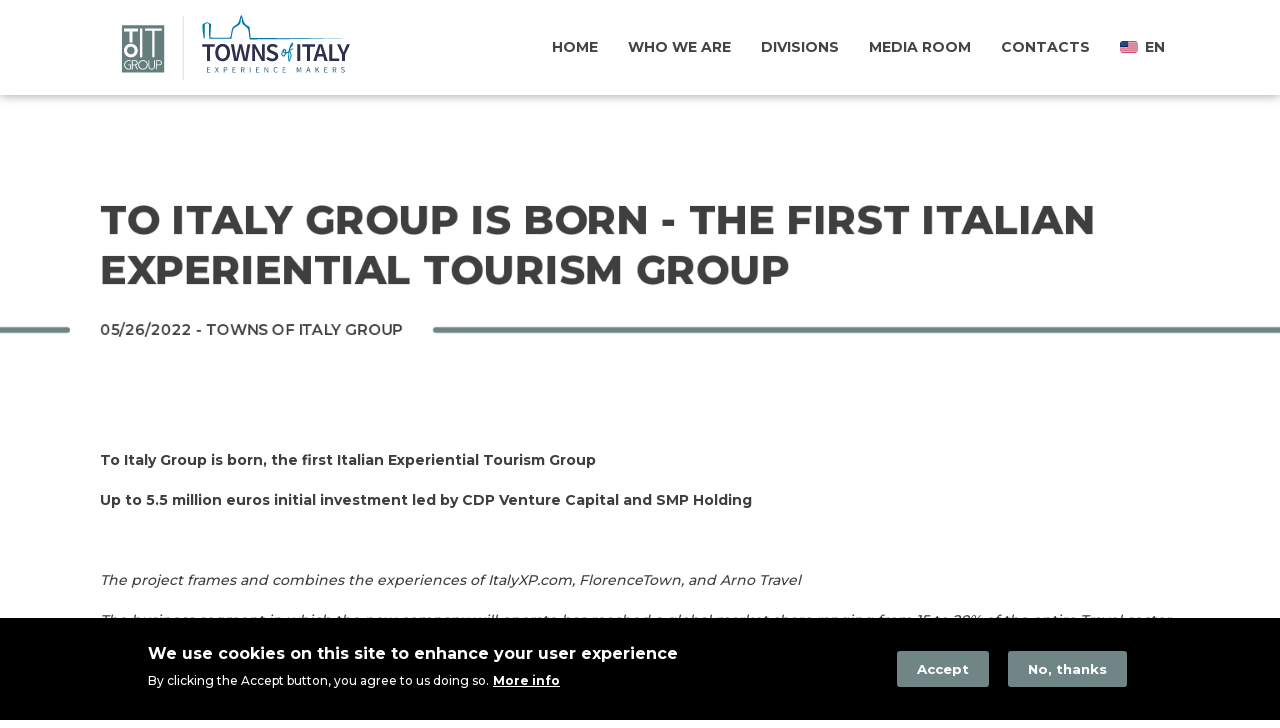

--- FILE ---
content_type: text/html; charset=UTF-8
request_url: https://group.townsofitaly.com/en/media-room/press-releases/italy-group-born-first-italian-experiential-tourism-group
body_size: 10356
content:

<!DOCTYPE html>
<html lang="en" dir="ltr" prefix="content: http://purl.org/rss/1.0/modules/content/  dc: http://purl.org/dc/terms/  foaf: http://xmlns.com/foaf/0.1/  og: http://ogp.me/ns#  rdfs: http://www.w3.org/2000/01/rdf-schema#  schema: http://schema.org/  sioc: http://rdfs.org/sioc/ns#  sioct: http://rdfs.org/sioc/types#  skos: http://www.w3.org/2004/02/skos/core#  xsd: http://www.w3.org/2001/XMLSchema# ">
  <head>
    <meta charset="utf-8" />
<script async src="/sites/default/files/google_analytics/gtag.js?t3ti1v"></script>
<script>window.dataLayer = window.dataLayer || [];function gtag(){dataLayer.push(arguments)};gtag("js", new Date());gtag("set", "developer_id.dMDhkMT", true);gtag("config", "G-B0B47W9JGW", {"groups":"default","page_placeholder":"PLACEHOLDER_page_location","allow_ad_personalization_signals":false});</script>
<link rel="canonical" href="https://group.townsofitaly.com/en/media-room/press-releases/italy-group-born-first-italian-experiential-tourism-group" />
<meta name="description" content="The Group frames and combines the experiences of ItalyXP.com, FlorenceTown and Arno Travel.. Up to EUR 5.5 million is the initial investment led by CDP -Venture Capital and SMP Holding." />
<link rel="icon" href="/themes/custom/toitaly/favicons/favicon.ico?v=2" />
<link rel="mask-icon" href="/themes/custom/toitaly/favicons/favicon.svg?v=2" color="#708686" />
<link rel="icon" sizes="16x16" href="/themes/custom/toitaly/favicons/favicon-16x16.png?v=2" />
<link rel="icon" sizes="32x32" href="/themes/custom/toitaly/favicons/favicon-32x32.png?v=2" />
<link rel="icon" sizes="96x96" href="/themes/custom/toitaly/favicons/android-chrome-96x96.png?v=2" />
<link rel="icon" sizes="192x192" href="/themes/custom/toitaly/favicons/android-chrome-192x192.png?v=2" />
<link rel="apple-touch-icon" href="/themes/custom/toitaly/favicons/apple-touch-icon-60x60.png?v=2" />
<link rel="apple-touch-icon" sizes="72x72" href="/themes/custom/toitaly/favicons/apple-touch-icon-72x72.png?v=2" />
<link rel="apple-touch-icon" sizes="76x76" href="/themes/custom/toitaly/favicons/apple-touch-icon-76x76.png?v=2" />
<link rel="apple-touch-icon" sizes="114x114" href="/themes/custom/toitaly/favicons/apple-touch-icon-114x114.png?v=2" />
<link rel="apple-touch-icon" sizes="120x120" href="/themes/custom/toitaly/favicons/apple-touch-icon-120x120.png?v=2" />
<link rel="apple-touch-icon" sizes="144x144" href="/themes/custom/toitaly/favicons/apple-touch-icon-144x144.png?v=2" />
<link rel="apple-touch-icon" sizes="152x152" href="/themes/custom/toitaly/favicons/apple-touch-icon-152x152.png?v=2" />
<link rel="apple-touch-icon" sizes="180x180" href="/themes/custom/toitaly/favicons/apple-touch-icon-180x180.png?v=2" />
<link rel="apple-touch-icon-precomposed" href="/themes/custom/toitaly/favicons/apple-touch-icon-57x57-precomposed.png?v=2" />
<link rel="apple-touch-icon-precomposed" sizes="72x72" href="/themes/custom/toitaly/favicons/apple-touch-icon-72x72-precomposed.png?v=2" />
<link rel="apple-touch-icon-precomposed" sizes="76x76" href="/themes/custom/toitaly/favicons/apple-touch-icon-76x76-precomposed.png?v=2" />
<link rel="apple-touch-icon-precomposed" sizes="114x114" href="/themes/custom/toitaly/favicons/apple-touch-icon-114x114-precomposed.png?v=2" />
<link rel="apple-touch-icon-precomposed" sizes="120x120" href="/themes/custom/toitaly/favicons/apple-touch-icon-120x120-precomposed.png?v=2" />
<link rel="apple-touch-icon-precomposed" sizes="144x144" href="/themes/custom/toitaly/favicons/apple-touch-icon-144x144-precomposed.png?v=2" />
<link rel="apple-touch-icon-precomposed" sizes="152x152" href="/themes/custom/toitaly/favicons/apple-touch-icon-152x152-precomposed.png?v=2" />
<link rel="apple-touch-icon-precomposed" sizes="180x180" href="/themes/custom/toitaly/favicons/apple-touch-icon-180x180-precomposed.png?v=2" />
<meta name="Generator" content="Drupal 9 (https://www.drupal.org)" />
<meta name="MobileOptimized" content="width" />
<meta name="HandheldFriendly" content="true" />
<meta name="viewport" content="width=device-width, initial-scale=1.0" />
<style>div#sliding-popup, div#sliding-popup .eu-cookie-withdraw-banner, .eu-cookie-withdraw-tab {background: #000000} div#sliding-popup.eu-cookie-withdraw-wrapper { background: transparent; } #sliding-popup h1, #sliding-popup h2, #sliding-popup h3, #sliding-popup p, #sliding-popup label, #sliding-popup div, .eu-cookie-compliance-more-button, .eu-cookie-compliance-secondary-button, .eu-cookie-withdraw-tab { color: #ffffff;} .eu-cookie-withdraw-tab { border-color: #ffffff;}</style>
<script type="application/ld+json">{
    "@context": "https://schema.org",
    "@graph": [
        {
            "@type": "WebSite",
            "name": "Towns of Italy Group",
            "url": "https://group.townsofitaly.com/en"
        }
    ]
}</script>
<link rel="alternate" hreflang="it" href="https://group.townsofitaly.com/media-room/comunicati-stampa/nasce-italy-group-primo-gruppo-del-turismo-esperienziale-italiano" />
<link rel="alternate" hreflang="en" href="https://group.townsofitaly.com/en/media-room/press-releases/italy-group-born-first-italian-experiential-tourism-group" />
<link rel="alternate" hreflang="es" href="https://group.townsofitaly.com/es/sala-de-prensa/comunicados-de-prensa/nace-italy-group-el-primer-grupo-italiano-de-turismo" />

    <title>To Italy Group is born - The first Italian Experiential Tourism Group | Towns of Italy Group</title>
    <link rel="stylesheet" media="all" href="/sites/default/files/css/css_iHXFUYu_o56QQXx6nEKemeQz-PP-Y8JtO1_vgbQ9aLE.css" />
<link rel="stylesheet" media="all" href="/sites/default/files/css/css__a6WbjRoyEzT1i-2-J4eSCMyz4-iJiny0Fg3qt7us-s.css" />
<link rel="stylesheet" media="all" href="/sites/default/files/css/css_6uYxesEbe_UYtlezs1diJRYwRr-b5PBMGzm4j7ejbrA.css" />
<link rel="stylesheet" media="all" href="/sites/default/files/css/css_UEqzXBV_BVRqBSTkqU71tuee7DB-_yuGd7T5d-BoGlA.css" />
<link rel="stylesheet" media="all" href="/sites/default/files/css/css_MmFvAZuZ2h7dVAvUlaWHXoHRPRXz_XFNG6cxdsG7zDA.css" />

    
  </head>
  <body class="page-node-type-press-release">
        <div id="preloader"></div>
    <a href="#main-content" class="visually-hidden focusable">
      Skip to main content
    </a>
    
        
<!-- NAV START -->


<nav  class="menu-classic menu-fixed align-right" data-menu-anima="fade-in">
  <div class="container">
    <div class="menu-brand">
      <a href="/en" title="Home" rel="home" class="site-branding-logo">
        <img class="logo-default scroll-hide" src="/themes/custom/toitaly/media/logo-color-new.svg" alt="To Italy Group" title="To Italy Group" width="272" height="65" />
        <img class="logo-retina scroll-hide" src="/themes/custom/toitaly/media/logo-color-new.svg" alt="To Italy Group" title="To Italy Group" width="272" height="65"  />
        <img class="logo-default scroll-show" src="/themes/custom/toitaly/media/logo-white-new.svg" alt="To Italy Group" title="To Italy Group" width="146" height="35"  />
        <img class="logo-retina scroll-show" src="/themes/custom/toitaly/media/logo-white-new.svg" alt="To Italy Group" title="To Italy Group"  width="146" height="35"  />
      </a>
    </div>
    <i class="menu-btn"></i>
    <div class="menu-cnt">
              
                


    
    					  <ul data-block-id="toitaly_main_menu" class="rd-navbar-nav" id="main-menu">
    




    		
      
	  <li  class="menu-item nav-item rd-navbar--has-dropdown rd-navbar-submenu" 0>
              <a href="/en" class="nav-link-level1" data-drupal-link-system-path="&lt;front&gt;">Home</a>
              
      </li>
    		
      
	  <li  class="menu-item nav-item rd-navbar--has-dropdown rd-navbar-submenu menu-item--expanded dropdown" 0>
              <a href="#" class="nav-link-level1">Who we are</a>
                            
    				      <ul class="rd-navbar-dropdown">
	 




    										
      
	  <li  class="menu-item nav-item rd-navbar--has-dropdown rd-navbar-submenu nav-dropdown-item" 1>
              <a href="/en/who-we-are/our-story" class="nav-dropdown-link" data-drupal-link-system-path="node/6">Our story</a>
              
      </li>
    										
      
	  <li  class="menu-item nav-item rd-navbar--has-dropdown rd-navbar-submenu nav-dropdown-item" 1>
              <a href="/en/who-we-are/leadership" class="nav-dropdown-link" data-drupal-link-system-path="node/7">Leadership</a>
              
      </li>
    										
      
	  <li  class="menu-item nav-item rd-navbar--has-dropdown rd-navbar-submenu nav-dropdown-item" 1>
              <a href="/en/who-we-are/mission" class="nav-dropdown-link" data-drupal-link-system-path="node/8">Mission</a>
              
      </li>
    										
      
	  <li  class="menu-item nav-item rd-navbar--has-dropdown rd-navbar-submenu nav-dropdown-item" 1>
              <a href="/en/who-we-are/sustainability" class="nav-dropdown-link" data-drupal-link-system-path="node/9">Sustainability</a>
              
      </li>
        </ul>
  

        
      </li>
    		
      
	  <li  class="menu-item nav-item rd-navbar--has-dropdown rd-navbar-submenu menu-item--expanded dropdown" 0>
              <a href="#" class="nav-link-level1">Divisions</a>
                            
    				      <ul class="rd-navbar-dropdown">
	 




    										
      
	  <li  class="menu-item nav-item rd-navbar--has-dropdown rd-navbar-submenu nav-dropdown-item" 1>
              <a href="/en/brands/group" class="nav-dropdown-link" data-drupal-link-system-path="node/3">The Group</a>
              
      </li>
    										
      
	  <li  class="menu-item nav-item rd-navbar--has-dropdown rd-navbar-submenu nav-dropdown-item" 1>
              <a href="/en/brands/towns-italy" class="nav-dropdown-link" data-drupal-link-system-path="node/4">Regular tours</a>
              
      </li>
    										
      
	  <li  class="menu-item nav-item rd-navbar--has-dropdown rd-navbar-submenu nav-dropdown-item" 1>
              <a href="/en/brands/arno" class="nav-dropdown-link" data-drupal-link-system-path="node/5">Luxury division</a>
              
      </li>
    										
      
	  <li  class="menu-item nav-item rd-navbar--has-dropdown rd-navbar-submenu nav-dropdown-item" 1>
              <a href="/en/brands/groups-fit-department" class="nav-dropdown-link" data-drupal-link-system-path="node/136">Groups &amp; FIT</a>
              
      </li>
    										
      
	  <li  class="menu-item nav-item rd-navbar--has-dropdown rd-navbar-submenu nav-dropdown-item" 1>
              <a href="/en/node/171" class="nav-dropdown-link" data-drupal-link-system-path="node/171">Progetto academy</a>
              
      </li>
        </ul>
  

        
      </li>
    		
      
	  <li  class="menu-item nav-item rd-navbar--has-dropdown rd-navbar-submenu menu-item--expanded dropdown" 0>
              <a href="#" class="nav-link-level1">Media Room</a>
                            
    				      <ul class="rd-navbar-dropdown">
	 




    										
      
	  <li  class="menu-item nav-item rd-navbar--has-dropdown rd-navbar-submenu nav-dropdown-item" 1>
              <a href="/en/media-room/media-coverage" class="nav-dropdown-link" data-drupal-link-system-path="node/12">Media coverage</a>
              
      </li>
    										
      
	  <li  class="menu-item nav-item rd-navbar--has-dropdown rd-navbar-submenu nav-dropdown-item" 1>
              <a href="/en/media-room/media-kit" class="nav-dropdown-link" data-drupal-link-system-path="node/23">Media kit</a>
              
      </li>
    										
      
	  <li  class="menu-item nav-item rd-navbar--has-dropdown rd-navbar-submenu nav-dropdown-item" 1>
              <a href="/en/media-room/press-releases" class="nav-dropdown-link" data-drupal-link-system-path="node/13">Press releases</a>
              
      </li>
        </ul>
  

        
      </li>
    		
      
	  <li  class="menu-item nav-item rd-navbar--has-dropdown rd-navbar-submenu menu-item--expanded dropdown" 0>
              <a href="#" class="nav-link-level1">Contacts</a>
                            
    				      <ul class="rd-navbar-dropdown">
	 




    										
      
	  <li  class="menu-item nav-item rd-navbar--has-dropdown rd-navbar-submenu nav-dropdown-item" 1>
              <a href="/en/contacts/headquarters" class="nav-dropdown-link" data-drupal-link-system-path="node/28">Headquarters</a>
              
      </li>
    										
      
	  <li  class="menu-item nav-item rd-navbar--has-dropdown rd-navbar-submenu nav-dropdown-item" 1>
              <a href="/en/contacts/partner" class="nav-dropdown-link" data-drupal-link-system-path="node/11">Partner</a>
              
      </li>
    										
      
	  <li  class="menu-item nav-item rd-navbar--has-dropdown rd-navbar-submenu nav-dropdown-item" 1>
              <a href="/en/contacts/work-us" class="nav-dropdown-link" data-drupal-link-system-path="node/10">Work with us</a>
              
      </li>
        </ul>
  

        
      </li>
        </ul>
  


  <div id="block-toitalydropdownlanguage" class="block menu-right block-toitaly-language block-dropdown-languagelanguage-interface">
      <ul class="lan-menu">
        <li class="dropdown">
        <a href="#"><img src="/themes/custom/toitaly/media/en.png" alt="en">en</a>
        <ul class="language-switcher-language-url"><li hreflang="it" data-drupal-link-system-path="node/15"><a href="/media-room/comunicati-stampa/nasce-italy-group-primo-gruppo-del-turismo-esperienziale-italiano" class="language-link" hreflang="it" data-drupal-link-system-path="node/15"><img class="language-icon" src="/themes/custom/toitaly/media/it.png" alt="Italian" title="Italian" typeof="foaf:Image" />
 IT
</a></li><li hreflang="es" data-drupal-link-system-path="node/15"><a href="/es/sala-de-prensa/comunicados-de-prensa/nace-italy-group-el-primer-grupo-italiano-de-turismo" class="language-link" hreflang="es" data-drupal-link-system-path="node/15"><img class="language-icon" src="/themes/custom/toitaly/media/es.png" alt="Spanish" title="Spanish" typeof="foaf:Image" />
 ES
</a></li></ul></li>
        </ul>
  </div>


          </div>
  </div>
</nav>
<!-- NAV END -->
<!-- HEADER START -->

<header class="header-base">
    <div class="container">
<div id="block-pagetitle" class="block block-core block-page-title-block">
  
    
      
  <h1>
<span>To Italy Group is born - The first Italian Experiential Tourism Group</span>
</h1>

<h2>05/26/2022 - Towns of Italy Group</h2>
  </div>
<div id="block-breadcrumbs" class="block block-system block-system-breadcrumb-block">
  
    
        <nav role="navigation" aria-labelledby="system-breadcrumb">
    <h2 id="system-breadcrumb" class="visually-hidden">Breadcrumb</h2>
    <ol class="breadcrumb">
          <li>
                  <a href="/en">Home</a>
              </li>
          <li>
                  <span>Media Room</span>
              </li>
          <li>
                  <a href="/en/media-room/press-releases">Press releases</a>
              </li>
          <li>
                  <span>To Italy Group is born - The first Italian Experiential Tourism Group</span>
              </li>
        </ol>
  </nav>

  </div>


    </div>
</header>





<!-- HEADER END -->


<main>

  <!-- CONTENT -->

    



  
          
<div data-drupal-messages-fallback class="hidden"></div><div id="block-toitaly-content" class="block block-system block-system-main-block">
  
    
      

<section class="section-base">
  <div class="container">
    <div class="row">
      <div class="col-lg-12">

        <article data-history-node-id="15" role="article" about="/en/media-room/press-releases/italy-group-born-first-italian-experiential-tourism-group" class="node node--type-press-release node--promoted node--view-mode-full">

          
                    

          
          <div class="node__content">
            
            <div class="field field--name-body field--type-text-with-summary field--label-hidden field__item"><p><strong>To Italy Group is born, the first Italian Experiential Tourism Group</strong></p>
<p><strong>Up to 5.5 million euros initial investment led by CDP Venture Capital and SMP Holding</strong></p>
<p> </p>
<p><em>The project frames and combines the experiences of ItalyXP.com, FlorenceTown, and Arno Travel</em></p>
<p><em>The business segment in which the new company will operate has reached a global market share ranging from 15 to 20% of the entire Travel sector</em></p>
<p> </p>
<p>Rome, 26th May 2022 - <strong>To Italy Group - The Italian Experience</strong> is born, the first group dedicated to experiential tourism in Italy with an initial investment of up to <strong>5.5 million euros, led by CDP Venture Capital Amc, through Fondo Italia Venture II - Fondo Imprese Sud and SMP Holding.</strong></p>
<p> </p>
<p>Globally, the demand for experiential tourism services continues to grow, and the so-called <strong>TAA (tours, activities, and attractions)</strong> is now the third-largest market (after flights and hotels, respectively) and about <strong>15-20% of the global travel spending</strong>: according to Phocuswright, Skift and Eyes for Travel, it was worth between $150 and $200 billion in 2019, with a 9% growth on an annual basis<a href="#_ftn1">[1]</a>.</p>
<p> </p>
<p>To Italy Group takes shape from the union of <strong>ItalyXp.com</strong>, a marketplace of experiences, innovative SME <em>Traveltech,</em> and the technological soul of the nascent project; with <strong>FlorenceTown</strong>, one of the largest and first realities ever to produce and offer experiential services to a global audience in Florence and Tuscany area since 2006; and <strong>Arno Travel</strong>, an operator specialized in the <em>planning of luxury travel on-site. </em></p>
<p> </p>
<p><em>“The tourism sector was one of the hardest hit by the effects of the pandemic. After two years of great difficulty, we have brought together different and complementary skills by merging our realities with the aim of becoming the benchmark of experiential tourism in Italy. Today's tourists are increasingly 'digital' and thanks to the web, they have access to a great deal of information about places to visit when planning their itinerary; the challenge has therefore shifted to introducing visitors to the culture and experiences typical of our country,” says <strong>Saverio Castilletti, President of To Italy Group</strong>. “Experiential tourism is the answer to the details search that the new visitor of a city recognizes from a film or from the lyrics of a song: the modern tourist leaves home already with a set of ideas, mostly unconscious, associated with that place that belongs to third-party experiences, but which often becomes the real reason behind the trip”.</em></p>
<p> </p>
<p><em>"We are very proud to contribute to the creation of To Italy Group, the result of the union of different realities operating in the high-quality incoming experiential tourism sector, with a recognized know-how and a solid business model, which they now intend to replicate in Southern Italy”, comments <strong>Francesca Ottier, Head of Fondo Italia Venture II - Fondo Imprese Sud of CDP Venture Capital Amc.</strong> "Tourism in our country is a huge resource that can generate, in terms of employment and territorial development, an even greater impact during this delicate post-pandemic phase”.</em></p>
<p> </p>
<p><strong>To Italy Group</strong> - The Italian Experience will deal with incoming tourism, with a specific focus on the production of quality experiential services - such as excursions aboard typical vehicles, visits to exclusive sites, cooking schools with a territorial imprint - and their marketing through digital channels. The Group aims to invest in the development of innovative technological tools which enable end-to-end management of the entire process of creating, planning, managing, and selling a complete travel itinerary, facilitating the customer's purchasing experience and, at the same time, optimizing the work of the operators. The name chosen sums up its mission: to offer tourists the chance to experience their stay in Italy by immersing themselves in the local culture, through deeply involving and memorable experiences, professionally created and managed with the highest level of customer care.</p>
<p> </p>
<p>To Italy Group's objective is to become the national champion of experiential tourism, which is the sector's leading player in the provision of tourist experiences, guaranteeing a full-range offer with high-quality standards and a strong brand presence. Simultaneously, it will maintain a local soul and experience through a direct presence across Italy and specialized staff ready to enhance the peculiarities and diversity of the opportunities present in all areas of the country.</p>
<p>                                                              </p>
<p>Particularly, the expansion of tours and activities offered will largely take place in southern Italy, in those areas with high tourist potential but still with a very fragmented offer. It is undeniable how, in recent years, both the development of social media, such as Instagram, and the growing number of digital nomads (in search of remote yet connected places) have rekindled interest in some of the lesser-known areas of the South. Therefore, To Italy intends to make its business experience and market knowledge available for the enhancement of the culture and beauty of these territories, through the acquisition, development, and enrichment of local businesses and the training of new professionals.</p>
<p> </p>
<p><em>"This project focuses on the concept of quality, which means a professional but authentic offer, and, above all, a 'sustainable' one. In other words, an offer that is aware of all the repercussions of tourism on the territory and therefore aimed at enhancing, and not exploiting, our culture and socio-cultural tissue," adds <strong>Luca Perfetto, CEO of To Italy</strong>. "We are facing a new age in which it is crucial to generate less impactful tourism that allows our historic centres to remain alive and inhabited while they are visited and admired, transmitting our culture without undermining it or adapting it to the demands of the visitor. Our aim is to develop a new type of tourism, 'Gentle tourism', thanks to our work, training, a quality offer, and professionalism. All this working alongside the institutions that can and must implement those policies of management, protection, and control of the offer. The purpose is better planning of flows, working in terms of the wellbeing of destinations, quality, and respect for local cultures, to encourage a model of tourism that brings positive effects to all parties involved."</em></p>
<p> </p>
<p>The experiential market is growing strongly, as confirmed by recent US tourism data from Arival, according to which 71% of so-called active US travellers plan to book at least one tour or experience on their next trip in 2022, a figure that stood at just 47% in 2019<a href="#_ftn2">[2]</a>. Today, the international tourist begins to plan a trip no longer only by 'where to go' and 'where to sleep', but above all by 'what to do', and from that point builds, in a flexible manner, the duration and means of travel: a trend that puts the experiential element at the centre, which has already been going on for years in the rest of the world and that is becoming more and more consolidated in Italy as well.</p>
<p> </p>
<p><em>"This project also represents an important step for the group's luxury division, a sector that is currently in a phase of strong growth”, adds <strong>Urbano Brini, Head of the Luxury Division of To Italy</strong>. “From day one, projects will be implemented to enhance the organization's technological development processes and, at the same time, the human resources investment plan will be strengthened to support the enlargement of new areas such as Villas and Events. We will also implement products and different service delivery techniques and expand our presence in international markets and business activities".</em></p>
<p> </p>
<p>On behalf of CDP Venture Capital Amc, the transaction was overseen by Francesca Ottier, and Federico Lanciano, Head and Senior investment manager of the Fondo Italia Venture II – Fondo Imprese Sud, respectively.</p>
<p> </p>
<p> </p>
<p>***</p>
<p> </p>
<p><strong>To Italy Group - The Italian Experience</strong></p>
<p>To Italy Group - The Italian Experience is the first group dedicated to experiential tourism in Italy, born in 2022 from the union of ItalyXP.com, Florencetown and Arno Travel.</p>
<p>The Mission of To Italy Group is to guarantee a full-range offer with high-quality standards and a strong brand presence. Simultaneously, it will maintain a local soul and experience through a direct presence across Italy and specialized staff ready to enhance the peculiarities and diversity of the opportunities present in all areas of the country.</p>
<p> The objective, to become the national champion in the experiential tourism sector.</p>
<p> </p>
<p><strong>Press Office</strong></p>
<p> </p>
<p>Mirandola Comunicazione</p>
<p>Daniele Gatti</p>
<p><a href="/cdn-cgi/l/email-protection#2f4b4e41464a434a6f42465d4e414b40434e01414a5b"><span class="__cf_email__" data-cfemail="f195909f98949d94b19c9883909f959e9d90df9f9485">[email&#160;protected]</span></a></p>
<p>(+39) 393 8108869</p>
<p> </p>
<p> </p>
<p><a href="#_ftnref1">[1]</a> https://www.thinkwithgoogle.com/consumer-insights/consumer-trends/travel-experience-marketing/</p>
<p><a href="#_ftnref2">[2]</a> Source: Arival Traveler Path to Purchase Series 2021: Today's Tour Taker - September 2021 - sample of 1,000 active US travellers on their travel intentions for the next 12 months.- 1,000 U.S. active travellers on their travel intentions for the next 12 months</p>
</div>
      
            <div class="field field--name-field-press-document field--type-entity-reference field--label-hidden field__item"><div>
  
  
  <div class="field field--name-field-media-document field--type-file field--label-visually_hidden">
    <div class="field__label visually-hidden">Document</div>
              <div class="field__item"><span class="file file--mime-application-pdf file--application-pdf"><a href="/sites/default/files/2022-05/cs_toitaly_eng.pdf" type="application/pdf" target="_blank" class="btn btn-sm full-width-sm">Download</a></span>
</div>
          </div>

</div>
</div>
      
          </div>

        </article>
      </div>
    </div>
  </div>
</section>


  </div>




<!--section class="section-base">
  <div class="container">
    <div class="row">
      <div class="col-lg-12"-->

    
</main>




<!-- FOOTER START -->
<footer>
  <div class="container">
    <div class="row">
      <div class="col-lg-4 col-md-4 r-footer-logo">
        <a href="/en" title="Home" rel="home">
          <img class="logo-footer" loading="lazy" typeof="foaf:Image" src="/themes/custom/toitaly/media/townsofitaly_footer.svg" alt="To Italy Group" title="To Italy Group" width="320" height="105" />
        </a>
      </div>
      <div class="col-md-8 r-footer-brands">
              </div>
      <div class="col-sm-12">
        <div class="border-top"></div>
      </div>
      <div class="col-lg-8 r-footer-mmenu">
                  
<nav role="navigation" aria-labelledby="block-navigazioneprincipale-menu" id="block-navigazioneprincipale">
            
  <h2 class="visually-hidden" id="block-navigazioneprincipale-menu">Navigazione principale</h2>
  

        


          <ul class='nav fm-menu'>
                                <li  class="fm-menu__firt-item" 0>
          
              <a href="/en" data-drupal-link-system-path="&lt;front&gt;">Home</a>
                    </li>
                              <li  class="fm-menu__firt-item" 0>
          
              <a class="" href="#">Who we are</a>
                                  <ul class='nav-sub fm-menu--sub'>
                                <li  class="fm-menu__item" 1>
          
              <a href="/en/who-we-are/our-story" data-drupal-link-system-path="node/6">Our story</a>
                    </li>
                              <li  class="fm-menu__item" 1>
          
              <a href="/en/who-we-are/leadership" data-drupal-link-system-path="node/7">Leadership</a>
                    </li>
                              <li  class="fm-menu__item" 1>
          
              <a href="/en/who-we-are/mission" data-drupal-link-system-path="node/8">Mission</a>
                    </li>
                              <li  class="fm-menu__item" 1>
          
              <a href="/en/who-we-are/sustainability" data-drupal-link-system-path="node/9">Sustainability</a>
                    </li>
              </ul>
  

              </li>
                              <li  class="fm-menu__firt-item" 0>
          
              <a class="" href="#">Divisions</a>
                                  <ul class='nav-sub fm-menu--sub'>
                                <li  class="fm-menu__item" 1>
          
              <a href="/en/brands/group" data-drupal-link-system-path="node/3">The Group</a>
                    </li>
                              <li  class="fm-menu__item" 1>
          
              <a href="/en/brands/towns-italy" data-drupal-link-system-path="node/4">Regular tours</a>
                    </li>
                              <li  class="fm-menu__item" 1>
          
              <a href="/en/brands/arno" data-drupal-link-system-path="node/5">Luxury division</a>
                    </li>
                              <li  class="fm-menu__item" 1>
          
              <a href="/en/brands/groups-fit-department" data-drupal-link-system-path="node/136">Groups &amp; FIT</a>
                    </li>
                              <li  class="fm-menu__item" 1>
          
              <a href="/en/node/171" data-drupal-link-system-path="node/171">Progetto academy</a>
                    </li>
              </ul>
  

              </li>
                              <li  class="fm-menu__firt-item" 0>
          
              <a class="" href="#">Media Room</a>
                                  <ul class='nav-sub fm-menu--sub'>
                                <li  class="fm-menu__item" 1>
          
              <a href="/en/media-room/media-coverage" data-drupal-link-system-path="node/12">Media coverage</a>
                    </li>
                              <li  class="fm-menu__item" 1>
          
              <a href="/en/media-room/media-kit" data-drupal-link-system-path="node/23">Media kit</a>
                    </li>
                              <li  class="fm-menu__item" 1>
          
              <a href="/en/media-room/press-releases" data-drupal-link-system-path="node/13">Press releases</a>
                    </li>
              </ul>
  

              </li>
                              <li  class="fm-menu__firt-item" 0>
          
              <a class="" href="#">Contacts</a>
                                  <ul class='nav-sub fm-menu--sub'>
                                <li  class="fm-menu__item" 1>
          
              <a href="/en/contacts/headquarters" data-drupal-link-system-path="node/28">Headquarters</a>
                    </li>
                              <li  class="fm-menu__item" 1>
          
              <a href="/en/contacts/partner" data-drupal-link-system-path="node/11">Partner</a>
                    </li>
                              <li  class="fm-menu__item" 1>
          
              <a href="/en/contacts/work-us" data-drupal-link-system-path="node/10">Work with us</a>
                    </li>
              </ul>
  

              </li>
              </ul>
  


  </nav>


              </div>
      <div class="col-lg-4 r-footer-text">
                <div class="icon-footer">
          <a href="https://www.linkedin.com/company/18460881" target="_blank"><i class="fa-brands fa-linkedin-in"><span>linkedin</span></i></a>
        </div>
      </div>
      <div class="col-sm-12">
        <div class="border-top"></div>
      </div>
      <div class="col-lg-8">
                  
<div id="block-copyrightblockfooter" class="block block-toitaly-block block-toitaly-copyright-block">
  
    
      <div class="block_copyright"><p>Towns Of Italy Group - TOIT GROUP SPA - P. IVA 01527710881 | © 2024 Towns Of Italy Group, all rights reserved.</p></div>
  </div>


              </div>
      <div class="col-lg-4">
                  
<nav role="navigation" aria-labelledby="block-footermenu-menu" id="block-footermenu">
            
  <h2 class="visually-hidden" id="block-footermenu-menu">Footer menu</h2>
  

        


                    <ul data-block-id="footermenu" class="footer-menu">
                    <li class="footer-menu__item">
          <a href="/en/cookies" data-drupal-link-system-path="node/37">Cookies</a>
                  </li>
              <li class="footer-menu__item">
          <a href="/en/privacy-policy" data-drupal-link-system-path="node/38">Privacy policy</a>
                  </li>
                    </ul>
          



  </nav>


              </div>
    </div>
  </div>
</footer>


 

<!-- FOOTER END -->


    
    <script data-cfasync="false" src="/cdn-cgi/scripts/5c5dd728/cloudflare-static/email-decode.min.js"></script><script type="application/json" data-drupal-selector="drupal-settings-json">{"path":{"baseUrl":"\/","scriptPath":null,"pathPrefix":"en\/","currentPath":"node\/15","currentPathIsAdmin":false,"isFront":false,"currentLanguage":"en"},"pluralDelimiter":"\u0003","suppressDeprecationErrors":true,"google_analytics":{"account":{},"trackOutbound":true,"trackMailto":true,"trackTel":true,"trackDownload":true,"trackDownloadExtensions":"7z|aac|arc|arj|asf|asx|avi|bin|csv|doc(x|m)?|dot(x|m)?|exe|flv|gif|gz|gzip|hqx|jar|jpe?g|js|mp(2|3|4|e?g)|mov(ie)?|msi|msp|pdf|phps|png|ppt(x|m)?|pot(x|m)?|pps(x|m)?|ppam|sld(x|m)?|thmx|qtm?|ra(m|r)?|sea|sit|tar|tgz|torrent|txt|wav|wma|wmv|wpd|xls(x|m|b)?|xlt(x|m)|xlam|xml|z|zip"},"eu_cookie_compliance":{"cookie_policy_version":"1.0.0","popup_enabled":true,"popup_agreed_enabled":false,"popup_hide_agreed":false,"popup_clicking_confirmation":false,"popup_scrolling_confirmation":false,"popup_html_info":"\u003Cdiv role=\u0022alertdialog\u0022 aria-labelledby=\u0022popup-text\u0022  class=\u0022eu-cookie-compliance-banner eu-cookie-compliance-banner-info eu-cookie-compliance-banner--opt-in\u0022\u003E\n  \u003Cdiv class=\u0022popup-content info eu-cookie-compliance-content\u0022\u003E\n    \u003Cdiv id=\u0022popup-text\u0022 class=\u0022eu-cookie-compliance-message\u0022\u003E\n      \u003Ch2\u003EWe use cookies on this site to enhance your user experience\u003C\/h2\u003E\n\u003Cp\u003EBy clicking the Accept button, you agree to us doing so.\u003C\/p\u003E\n\n              \u003Cbutton type=\u0022button\u0022 class=\u0022find-more-button eu-cookie-compliance-more-button\u0022\u003EMore info\u003C\/button\u003E\n          \u003C\/div\u003E\n\n    \n    \u003Cdiv id=\u0022popup-buttons\u0022 class=\u0022eu-cookie-compliance-buttons\u0022\u003E\n      \u003Cbutton type=\u0022button\u0022 class=\u0022agree-button eu-cookie-compliance-secondary-button\u0022\u003EAccept\u003C\/button\u003E\n              \u003Cbutton type=\u0022button\u0022 class=\u0022decline-button eu-cookie-compliance-default-button\u0022\u003ENo, thanks\u003C\/button\u003E\n          \u003C\/div\u003E\n  \u003C\/div\u003E\n\u003C\/div\u003E","use_mobile_message":false,"mobile_popup_html_info":"\u003Cdiv role=\u0022alertdialog\u0022 aria-labelledby=\u0022popup-text\u0022  class=\u0022eu-cookie-compliance-banner eu-cookie-compliance-banner-info eu-cookie-compliance-banner--opt-in\u0022\u003E\n  \u003Cdiv class=\u0022popup-content info eu-cookie-compliance-content\u0022\u003E\n    \u003Cdiv id=\u0022popup-text\u0022 class=\u0022eu-cookie-compliance-message\u0022\u003E\n      \u003Ch2\u003EWe use cookies on this site to enhance your user experience\u003C\/h2\u003E\n\u003Cp\u003EBy tapping the Accept button, you agree to us doing so.\u003C\/p\u003E\n\n              \u003Cbutton type=\u0022button\u0022 class=\u0022find-more-button eu-cookie-compliance-more-button\u0022\u003EMore info\u003C\/button\u003E\n          \u003C\/div\u003E\n\n    \n    \u003Cdiv id=\u0022popup-buttons\u0022 class=\u0022eu-cookie-compliance-buttons\u0022\u003E\n      \u003Cbutton type=\u0022button\u0022 class=\u0022agree-button eu-cookie-compliance-secondary-button\u0022\u003EAccept\u003C\/button\u003E\n              \u003Cbutton type=\u0022button\u0022 class=\u0022decline-button eu-cookie-compliance-default-button\u0022\u003ENo, thanks\u003C\/button\u003E\n          \u003C\/div\u003E\n  \u003C\/div\u003E\n\u003C\/div\u003E","mobile_breakpoint":768,"popup_html_agreed":false,"popup_use_bare_css":false,"popup_height":"auto","popup_width":"100%","popup_delay":1000,"popup_link":"\/en","popup_link_new_window":true,"popup_position":false,"fixed_top_position":true,"popup_language":"en","store_consent":false,"better_support_for_screen_readers":false,"cookie_name":"","reload_page":false,"domain":"","domain_all_sites":false,"popup_eu_only_js":false,"cookie_lifetime":100,"cookie_session":0,"set_cookie_session_zero_on_disagree":0,"disagree_do_not_show_popup":false,"method":"opt_in","automatic_cookies_removal":true,"allowed_cookies":"","withdraw_markup":"\u003Cbutton type=\u0022button\u0022 class=\u0022eu-cookie-withdraw-tab\u0022\u003EPrivacy settings\u003C\/button\u003E\n\u003Cdiv role=\u0022alertdialog\u0022 aria-labelledby=\u0022popup-text\u0022 class=\u0022eu-cookie-withdraw-banner\u0022\u003E\n  \u003Cdiv class=\u0022popup-content info eu-cookie-compliance-content\u0022\u003E\n    \u003Cdiv id=\u0022popup-text\u0022 class=\u0022eu-cookie-compliance-message\u0022\u003E\n      \u003Ch2\u003EWe use cookies on this site to enhance your user experience\u003C\/h2\u003E\n\u003Cp\u003EYou have given your consent for us to set cookies.\u003C\/p\u003E\n\n    \u003C\/div\u003E\n    \u003Cdiv id=\u0022popup-buttons\u0022 class=\u0022eu-cookie-compliance-buttons\u0022\u003E\n      \u003Cbutton type=\u0022button\u0022 class=\u0022eu-cookie-withdraw-button\u0022\u003EWithdraw consent\u003C\/button\u003E\n    \u003C\/div\u003E\n  \u003C\/div\u003E\n\u003C\/div\u003E","withdraw_enabled":false,"reload_options":0,"reload_routes_list":"","withdraw_button_on_info_popup":false,"cookie_categories":["cookie_tecnici","analytics"],"cookie_categories_details":{"cookie_tecnici":{"uuid":"e026df4e-9a34-4d0a-8893-c7cca0afa2aa","langcode":"it","status":true,"dependencies":[],"id":"cookie_tecnici","label":"Cookie tecnici","description":"Questi cookie servono a consentire la navigazione o a fornire un servizio richiesto dall\u2019utente. In loro assenza alcune operazioni non potrebbero essere compiute o sarebbero pi\u00f9 complesse e\/o meno sicure.\r\nPer ulteriori informazioni puoi consultare la Cookie Policy estesa.","checkbox_default_state":"required","weight":-10},"analytics":{"uuid":"94a68c06-6a7f-4b56-8301-4d2ad694c99a","langcode":"it","status":true,"dependencies":[],"id":"analytics","label":"Cookie analitici","description":"Questi cookie servono per analizzare il traffico sul Sito (es. rilevare le pagine pi\u00f9 visitate, il numero di visitatori per fascia oraria o giornaliera, la provenienza geografica, il tempo medio di connessione, i browser utilizzati, la provenienza del visitatore \u2013 da motori di ricerca o da altri siti -, frasi e parole cercate ecc.) per comprendere come esso \u00e8 utilizzato e gestirlo, ottimizzarlo e migliorarlo, o anche solo a scopi statistici; risolvere problemi operativi (es. anomalie nel caricamento delle pagine). Per ulteriori informazioni puoi consultare la Cookie Policy estesa.","checkbox_default_state":"unchecked","weight":-9}},"enable_save_preferences_button":true,"cookie_value_disagreed":"0","cookie_value_agreed_show_thank_you":"1","cookie_value_agreed":"2","containing_element":"body","settings_tab_enabled":false,"open_by_default":true},"user":{"uid":0,"permissionsHash":"c39b4b662ee42c06c4fecd582999b27ddc9d0818a2c9d44cc5909a8d33eaba33"}}</script>
<script src="/sites/default/files/js/js_GE_siJqBEc4jKgWbNZvSRAL49lxb2eNGqpm8EcJ_m7E.js"></script>
<script src="/sites/default/files/js/js_kV0pgKVepkU-GXheGnBmQP_kclyuolQ5UnOtX0wA0xs.js"></script>
<script src="/sites/default/files/js/js_nMU5gZm1VsNOoHEbAa7Owdb4c_U2sBpPU2CvlwZHkIg.js"></script>
<script src="/modules/contrib/eu_cookie_compliance/js/eu_cookie_compliance.js?v=1.19" defer></script>

  <script defer src="https://static.cloudflareinsights.com/beacon.min.js/vcd15cbe7772f49c399c6a5babf22c1241717689176015" integrity="sha512-ZpsOmlRQV6y907TI0dKBHq9Md29nnaEIPlkf84rnaERnq6zvWvPUqr2ft8M1aS28oN72PdrCzSjY4U6VaAw1EQ==" data-cf-beacon='{"version":"2024.11.0","token":"720f76694d734e618c8b58dfbf337bf7","r":1,"server_timing":{"name":{"cfCacheStatus":true,"cfEdge":true,"cfExtPri":true,"cfL4":true,"cfOrigin":true,"cfSpeedBrain":true},"location_startswith":null}}' crossorigin="anonymous"></script>
</body>
</html>


--- FILE ---
content_type: text/css
request_url: https://group.townsofitaly.com/sites/default/files/css/css_UEqzXBV_BVRqBSTkqU71tuee7DB-_yuGd7T5d-BoGlA.css
body_size: 45888
content:
@import url('https://fonts.googleapis.com/css?family=Montserrat:500,600,700,800&display=swap');:root{--toitaly-primary-color:#6F8586;--toitaly-black:#3F3F3F;}
.fa{font-family:var(--fa-style-family,"Font Awesome 6 Free");font-weight:var(--fa-style,900);}.fa,.fas,.fa-solid,.far,.fa-regular,.fal,.fa-light,.fat,.fa-thin,.fad,.fa-duotone,.fab,.fa-brands{-moz-osx-font-smoothing:grayscale;-webkit-font-smoothing:antialiased;display:var(--fa-display,inline-block);font-style:normal;font-variant:normal;line-height:1;text-rendering:auto;}.fa-1x{font-size:1em;}.fa-2x{font-size:2em;}.fa-3x{font-size:3em;}.fa-4x{font-size:4em;}.fa-5x{font-size:5em;}.fa-6x{font-size:6em;}.fa-7x{font-size:7em;}.fa-8x{font-size:8em;}.fa-9x{font-size:9em;}.fa-10x{font-size:10em;}.fa-2xs{font-size:0.625em;line-height:0.1em;vertical-align:0.225em;}.fa-xs{font-size:0.75em;line-height:0.08333em;vertical-align:0.125em;}.fa-sm{font-size:0.875em;line-height:0.07143em;vertical-align:0.05357em;}.fa-lg{font-size:1.25em;line-height:0.05em;vertical-align:-0.075em;}.fa-xl{font-size:1.5em;line-height:0.04167em;vertical-align:-0.125em;}.fa-2xl{font-size:2em;line-height:0.03125em;vertical-align:-0.1875em;}.fa-fw{text-align:center;width:1.25em;}.fa-ul{list-style-type:none;margin-left:var(--fa-li-margin,2.5em);padding-left:0;}.fa-ul > li{position:relative;}.fa-li{left:calc(var(--fa-li-width,2em) * -1);position:absolute;text-align:center;width:var(--fa-li-width,2em);line-height:inherit;}.fa-border{border-color:var(--fa-border-color,#eee);border-radius:var(--fa-border-radius,0.1em);border-style:var(--fa-border-style,solid);border-width:var(--fa-border-width,0.08em);padding:var(--fa-border-padding,0.2em 0.25em 0.15em);}.fa-pull-left{float:left;margin-right:var(--fa-pull-margin,0.3em);}.fa-pull-right{float:right;margin-left:var(--fa-pull-margin,0.3em);}.fa-beat{-webkit-animation-name:fa-beat;animation-name:fa-beat;-webkit-animation-delay:var(--fa-animation-delay,0);animation-delay:var(--fa-animation-delay,0);-webkit-animation-direction:var(--fa-animation-direction,normal);animation-direction:var(--fa-animation-direction,normal);-webkit-animation-duration:var(--fa-animation-duration,1s);animation-duration:var(--fa-animation-duration,1s);-webkit-animation-iteration-count:var(--fa-animation-iteration-count,infinite);animation-iteration-count:var(--fa-animation-iteration-count,infinite);-webkit-animation-timing-function:var(--fa-animation-timing,ease-in-out);animation-timing-function:var(--fa-animation-timing,ease-in-out);}.fa-bounce{-webkit-animation-name:fa-bounce;animation-name:fa-bounce;-webkit-animation-delay:var(--fa-animation-delay,0);animation-delay:var(--fa-animation-delay,0);-webkit-animation-direction:var(--fa-animation-direction,normal);animation-direction:var(--fa-animation-direction,normal);-webkit-animation-duration:var(--fa-animation-duration,1s);animation-duration:var(--fa-animation-duration,1s);-webkit-animation-iteration-count:var(--fa-animation-iteration-count,infinite);animation-iteration-count:var(--fa-animation-iteration-count,infinite);-webkit-animation-timing-function:var(--fa-animation-timing,cubic-bezier(0.28,0.84,0.42,1));animation-timing-function:var(--fa-animation-timing,cubic-bezier(0.28,0.84,0.42,1));}.fa-fade{-webkit-animation-name:fa-fade;animation-name:fa-fade;-webkit-animation-delay:var(--fa-animation-delay,0);animation-delay:var(--fa-animation-delay,0);-webkit-animation-direction:var(--fa-animation-direction,normal);animation-direction:var(--fa-animation-direction,normal);-webkit-animation-duration:var(--fa-animation-duration,1s);animation-duration:var(--fa-animation-duration,1s);-webkit-animation-iteration-count:var(--fa-animation-iteration-count,infinite);animation-iteration-count:var(--fa-animation-iteration-count,infinite);-webkit-animation-timing-function:var(--fa-animation-timing,cubic-bezier(0.4,0,0.6,1));animation-timing-function:var(--fa-animation-timing,cubic-bezier(0.4,0,0.6,1));}.fa-beat-fade{-webkit-animation-name:fa-beat-fade;animation-name:fa-beat-fade;-webkit-animation-delay:var(--fa-animation-delay,0);animation-delay:var(--fa-animation-delay,0);-webkit-animation-direction:var(--fa-animation-direction,normal);animation-direction:var(--fa-animation-direction,normal);-webkit-animation-duration:var(--fa-animation-duration,1s);animation-duration:var(--fa-animation-duration,1s);-webkit-animation-iteration-count:var(--fa-animation-iteration-count,infinite);animation-iteration-count:var(--fa-animation-iteration-count,infinite);-webkit-animation-timing-function:var(--fa-animation-timing,cubic-bezier(0.4,0,0.6,1));animation-timing-function:var(--fa-animation-timing,cubic-bezier(0.4,0,0.6,1));}.fa-flip{-webkit-animation-name:fa-flip;animation-name:fa-flip;-webkit-animation-delay:var(--fa-animation-delay,0);animation-delay:var(--fa-animation-delay,0);-webkit-animation-direction:var(--fa-animation-direction,normal);animation-direction:var(--fa-animation-direction,normal);-webkit-animation-duration:var(--fa-animation-duration,1s);animation-duration:var(--fa-animation-duration,1s);-webkit-animation-iteration-count:var(--fa-animation-iteration-count,infinite);animation-iteration-count:var(--fa-animation-iteration-count,infinite);-webkit-animation-timing-function:var(--fa-animation-timing,ease-in-out);animation-timing-function:var(--fa-animation-timing,ease-in-out);}.fa-shake{-webkit-animation-name:fa-shake;animation-name:fa-shake;-webkit-animation-delay:var(--fa-animation-delay,0);animation-delay:var(--fa-animation-delay,0);-webkit-animation-direction:var(--fa-animation-direction,normal);animation-direction:var(--fa-animation-direction,normal);-webkit-animation-duration:var(--fa-animation-duration,1s);animation-duration:var(--fa-animation-duration,1s);-webkit-animation-iteration-count:var(--fa-animation-iteration-count,infinite);animation-iteration-count:var(--fa-animation-iteration-count,infinite);-webkit-animation-timing-function:var(--fa-animation-timing,linear);animation-timing-function:var(--fa-animation-timing,linear);}.fa-spin{-webkit-animation-name:fa-spin;animation-name:fa-spin;-webkit-animation-delay:var(--fa-animation-delay,0);animation-delay:var(--fa-animation-delay,0);-webkit-animation-direction:var(--fa-animation-direction,normal);animation-direction:var(--fa-animation-direction,normal);-webkit-animation-duration:var(--fa-animation-duration,2s);animation-duration:var(--fa-animation-duration,2s);-webkit-animation-iteration-count:var(--fa-animation-iteration-count,infinite);animation-iteration-count:var(--fa-animation-iteration-count,infinite);-webkit-animation-timing-function:var(--fa-animation-timing,linear);animation-timing-function:var(--fa-animation-timing,linear);}.fa-spin-reverse{--fa-animation-direction:reverse;}.fa-pulse,.fa-spin-pulse{-webkit-animation-name:fa-spin;animation-name:fa-spin;-webkit-animation-direction:var(--fa-animation-direction,normal);animation-direction:var(--fa-animation-direction,normal);-webkit-animation-duration:var(--fa-animation-duration,1s);animation-duration:var(--fa-animation-duration,1s);-webkit-animation-iteration-count:var(--fa-animation-iteration-count,infinite);animation-iteration-count:var(--fa-animation-iteration-count,infinite);-webkit-animation-timing-function:var(--fa-animation-timing,steps(8));animation-timing-function:var(--fa-animation-timing,steps(8));}@media (prefers-reduced-motion:reduce){.fa-beat,.fa-bounce,.fa-fade,.fa-beat-fade,.fa-flip,.fa-pulse,.fa-shake,.fa-spin,.fa-spin-pulse{-webkit-animation-delay:-1ms;animation-delay:-1ms;-webkit-animation-duration:1ms;animation-duration:1ms;-webkit-animation-iteration-count:1;animation-iteration-count:1;transition-delay:0s;transition-duration:0s;}}@-webkit-keyframes fa-beat{0%,90%{-webkit-transform:scale(1);transform:scale(1);}45%{-webkit-transform:scale(var(--fa-beat-scale,1.25));transform:scale(var(--fa-beat-scale,1.25));}}@keyframes fa-beat{0%,90%{-webkit-transform:scale(1);transform:scale(1);}45%{-webkit-transform:scale(var(--fa-beat-scale,1.25));transform:scale(var(--fa-beat-scale,1.25));}}@-webkit-keyframes fa-bounce{0%{-webkit-transform:scale(1,1) translateY(0);transform:scale(1,1) translateY(0);}10%{-webkit-transform:scale(var(--fa-bounce-start-scale-x,1.1),var(--fa-bounce-start-scale-y,0.9)) translateY(0);transform:scale(var(--fa-bounce-start-scale-x,1.1),var(--fa-bounce-start-scale-y,0.9)) translateY(0);}30%{-webkit-transform:scale(var(--fa-bounce-jump-scale-x,0.9),var(--fa-bounce-jump-scale-y,1.1)) translateY(var(--fa-bounce-height,-0.5em));transform:scale(var(--fa-bounce-jump-scale-x,0.9),var(--fa-bounce-jump-scale-y,1.1)) translateY(var(--fa-bounce-height,-0.5em));}50%{-webkit-transform:scale(var(--fa-bounce-land-scale-x,1.05),var(--fa-bounce-land-scale-y,0.95)) translateY(0);transform:scale(var(--fa-bounce-land-scale-x,1.05),var(--fa-bounce-land-scale-y,0.95)) translateY(0);}57%{-webkit-transform:scale(1,1) translateY(var(--fa-bounce-rebound,-0.125em));transform:scale(1,1) translateY(var(--fa-bounce-rebound,-0.125em));}64%{-webkit-transform:scale(1,1) translateY(0);transform:scale(1,1) translateY(0);}100%{-webkit-transform:scale(1,1) translateY(0);transform:scale(1,1) translateY(0);}}@keyframes fa-bounce{0%{-webkit-transform:scale(1,1) translateY(0);transform:scale(1,1) translateY(0);}10%{-webkit-transform:scale(var(--fa-bounce-start-scale-x,1.1),var(--fa-bounce-start-scale-y,0.9)) translateY(0);transform:scale(var(--fa-bounce-start-scale-x,1.1),var(--fa-bounce-start-scale-y,0.9)) translateY(0);}30%{-webkit-transform:scale(var(--fa-bounce-jump-scale-x,0.9),var(--fa-bounce-jump-scale-y,1.1)) translateY(var(--fa-bounce-height,-0.5em));transform:scale(var(--fa-bounce-jump-scale-x,0.9),var(--fa-bounce-jump-scale-y,1.1)) translateY(var(--fa-bounce-height,-0.5em));}50%{-webkit-transform:scale(var(--fa-bounce-land-scale-x,1.05),var(--fa-bounce-land-scale-y,0.95)) translateY(0);transform:scale(var(--fa-bounce-land-scale-x,1.05),var(--fa-bounce-land-scale-y,0.95)) translateY(0);}57%{-webkit-transform:scale(1,1) translateY(var(--fa-bounce-rebound,-0.125em));transform:scale(1,1) translateY(var(--fa-bounce-rebound,-0.125em));}64%{-webkit-transform:scale(1,1) translateY(0);transform:scale(1,1) translateY(0);}100%{-webkit-transform:scale(1,1) translateY(0);transform:scale(1,1) translateY(0);}}@-webkit-keyframes fa-fade{50%{opacity:var(--fa-fade-opacity,0.4);}}@keyframes fa-fade{50%{opacity:var(--fa-fade-opacity,0.4);}}@-webkit-keyframes fa-beat-fade{0%,100%{opacity:var(--fa-beat-fade-opacity,0.4);-webkit-transform:scale(1);transform:scale(1);}50%{opacity:1;-webkit-transform:scale(var(--fa-beat-fade-scale,1.125));transform:scale(var(--fa-beat-fade-scale,1.125));}}@keyframes fa-beat-fade{0%,100%{opacity:var(--fa-beat-fade-opacity,0.4);-webkit-transform:scale(1);transform:scale(1);}50%{opacity:1;-webkit-transform:scale(var(--fa-beat-fade-scale,1.125));transform:scale(var(--fa-beat-fade-scale,1.125));}}@-webkit-keyframes fa-flip{50%{-webkit-transform:rotate3d(var(--fa-flip-x,0),var(--fa-flip-y,1),var(--fa-flip-z,0),var(--fa-flip-angle,-180deg));transform:rotate3d(var(--fa-flip-x,0),var(--fa-flip-y,1),var(--fa-flip-z,0),var(--fa-flip-angle,-180deg));}}@keyframes fa-flip{50%{-webkit-transform:rotate3d(var(--fa-flip-x,0),var(--fa-flip-y,1),var(--fa-flip-z,0),var(--fa-flip-angle,-180deg));transform:rotate3d(var(--fa-flip-x,0),var(--fa-flip-y,1),var(--fa-flip-z,0),var(--fa-flip-angle,-180deg));}}@-webkit-keyframes fa-shake{0%{-webkit-transform:rotate(-15deg);transform:rotate(-15deg);}4%{-webkit-transform:rotate(15deg);transform:rotate(15deg);}8%,24%{-webkit-transform:rotate(-18deg);transform:rotate(-18deg);}12%,28%{-webkit-transform:rotate(18deg);transform:rotate(18deg);}16%{-webkit-transform:rotate(-22deg);transform:rotate(-22deg);}20%{-webkit-transform:rotate(22deg);transform:rotate(22deg);}32%{-webkit-transform:rotate(-12deg);transform:rotate(-12deg);}36%{-webkit-transform:rotate(12deg);transform:rotate(12deg);}40%,100%{-webkit-transform:rotate(0deg);transform:rotate(0deg);}}@keyframes fa-shake{0%{-webkit-transform:rotate(-15deg);transform:rotate(-15deg);}4%{-webkit-transform:rotate(15deg);transform:rotate(15deg);}8%,24%{-webkit-transform:rotate(-18deg);transform:rotate(-18deg);}12%,28%{-webkit-transform:rotate(18deg);transform:rotate(18deg);}16%{-webkit-transform:rotate(-22deg);transform:rotate(-22deg);}20%{-webkit-transform:rotate(22deg);transform:rotate(22deg);}32%{-webkit-transform:rotate(-12deg);transform:rotate(-12deg);}36%{-webkit-transform:rotate(12deg);transform:rotate(12deg);}40%,100%{-webkit-transform:rotate(0deg);transform:rotate(0deg);}}@-webkit-keyframes fa-spin{0%{-webkit-transform:rotate(0deg);transform:rotate(0deg);}100%{-webkit-transform:rotate(360deg);transform:rotate(360deg);}}@keyframes fa-spin{0%{-webkit-transform:rotate(0deg);transform:rotate(0deg);}100%{-webkit-transform:rotate(360deg);transform:rotate(360deg);}}.fa-rotate-90{-webkit-transform:rotate(90deg);transform:rotate(90deg);}.fa-rotate-180{-webkit-transform:rotate(180deg);transform:rotate(180deg);}.fa-rotate-270{-webkit-transform:rotate(270deg);transform:rotate(270deg);}.fa-flip-horizontal{-webkit-transform:scale(-1,1);transform:scale(-1,1);}.fa-flip-vertical{-webkit-transform:scale(1,-1);transform:scale(1,-1);}.fa-flip-both,.fa-flip-horizontal.fa-flip-vertical{-webkit-transform:scale(-1,-1);transform:scale(-1,-1);}.fa-rotate-by{-webkit-transform:rotate(var(--fa-rotate-angle,none));transform:rotate(var(--fa-rotate-angle,none));}.fa-stack{display:inline-block;height:2em;line-height:2em;position:relative;vertical-align:middle;width:2.5em;}.fa-stack-1x,.fa-stack-2x{left:0;position:absolute;text-align:center;width:100%;z-index:var(--fa-stack-z-index,auto);}.fa-stack-1x{line-height:inherit;}.fa-stack-2x{font-size:2em;}.fa-inverse{color:var(--fa-inverse,#fff);}.fa-0::before{content:"\30";}.fa-1::before{content:"\31";}.fa-2::before{content:"\32";}.fa-3::before{content:"\33";}.fa-4::before{content:"\34";}.fa-5::before{content:"\35";}.fa-6::before{content:"\36";}.fa-7::before{content:"\37";}.fa-8::before{content:"\38";}.fa-9::before{content:"\39";}.fa-a::before{content:"\41";}.fa-address-book::before{content:"\f2b9";}.fa-contact-book::before{content:"\f2b9";}.fa-address-card::before{content:"\f2bb";}.fa-contact-card::before{content:"\f2bb";}.fa-vcard::before{content:"\f2bb";}.fa-align-center::before{content:"\f037";}.fa-align-justify::before{content:"\f039";}.fa-align-left::before{content:"\f036";}.fa-align-right::before{content:"\f038";}.fa-anchor::before{content:"\f13d";}.fa-anchor-circle-check::before{content:"\e4aa";}.fa-anchor-circle-exclamation::before{content:"\e4ab";}.fa-anchor-circle-xmark::before{content:"\e4ac";}.fa-anchor-lock::before{content:"\e4ad";}.fa-angle-down::before{content:"\f107";}.fa-angle-left::before{content:"\f104";}.fa-angle-right::before{content:"\f105";}.fa-angle-up::before{content:"\f106";}.fa-angles-down::before{content:"\f103";}.fa-angle-double-down::before{content:"\f103";}.fa-angles-left::before{content:"\f100";}.fa-angle-double-left::before{content:"\f100";}.fa-angles-right::before{content:"\f101";}.fa-angle-double-right::before{content:"\f101";}.fa-angles-up::before{content:"\f102";}.fa-angle-double-up::before{content:"\f102";}.fa-ankh::before{content:"\f644";}.fa-apple-whole::before{content:"\f5d1";}.fa-apple-alt::before{content:"\f5d1";}.fa-archway::before{content:"\f557";}.fa-arrow-down::before{content:"\f063";}.fa-arrow-down-1-9::before{content:"\f162";}.fa-sort-numeric-asc::before{content:"\f162";}.fa-sort-numeric-down::before{content:"\f162";}.fa-arrow-down-9-1::before{content:"\f886";}.fa-sort-numeric-desc::before{content:"\f886";}.fa-sort-numeric-down-alt::before{content:"\f886";}.fa-arrow-down-a-z::before{content:"\f15d";}.fa-sort-alpha-asc::before{content:"\f15d";}.fa-sort-alpha-down::before{content:"\f15d";}.fa-arrow-down-long::before{content:"\f175";}.fa-long-arrow-down::before{content:"\f175";}.fa-arrow-down-short-wide::before{content:"\f884";}.fa-sort-amount-desc::before{content:"\f884";}.fa-sort-amount-down-alt::before{content:"\f884";}.fa-arrow-down-up-across-line::before{content:"\e4af";}.fa-arrow-down-up-lock::before{content:"\e4b0";}.fa-arrow-down-wide-short::before{content:"\f160";}.fa-sort-amount-asc::before{content:"\f160";}.fa-sort-amount-down::before{content:"\f160";}.fa-arrow-down-z-a::before{content:"\f881";}.fa-sort-alpha-desc::before{content:"\f881";}.fa-sort-alpha-down-alt::before{content:"\f881";}.fa-arrow-left::before{content:"\f060";}.fa-arrow-left-long::before{content:"\f177";}.fa-long-arrow-left::before{content:"\f177";}.fa-arrow-pointer::before{content:"\f245";}.fa-mouse-pointer::before{content:"\f245";}.fa-arrow-right::before{content:"\f061";}.fa-arrow-right-arrow-left::before{content:"\f0ec";}.fa-exchange::before{content:"\f0ec";}.fa-arrow-right-from-bracket::before{content:"\f08b";}.fa-sign-out::before{content:"\f08b";}.fa-arrow-right-long::before{content:"\f178";}.fa-long-arrow-right::before{content:"\f178";}.fa-arrow-right-to-bracket::before{content:"\f090";}.fa-sign-in::before{content:"\f090";}.fa-arrow-right-to-city::before{content:"\e4b3";}.fa-arrow-rotate-left::before{content:"\f0e2";}.fa-arrow-left-rotate::before{content:"\f0e2";}.fa-arrow-rotate-back::before{content:"\f0e2";}.fa-arrow-rotate-backward::before{content:"\f0e2";}.fa-undo::before{content:"\f0e2";}.fa-arrow-rotate-right::before{content:"\f01e";}.fa-arrow-right-rotate::before{content:"\f01e";}.fa-arrow-rotate-forward::before{content:"\f01e";}.fa-redo::before{content:"\f01e";}.fa-arrow-trend-down::before{content:"\e097";}.fa-arrow-trend-up::before{content:"\e098";}.fa-arrow-turn-down::before{content:"\f149";}.fa-level-down::before{content:"\f149";}.fa-arrow-turn-up::before{content:"\f148";}.fa-level-up::before{content:"\f148";}.fa-arrow-up::before{content:"\f062";}.fa-arrow-up-1-9::before{content:"\f163";}.fa-sort-numeric-up::before{content:"\f163";}.fa-arrow-up-9-1::before{content:"\f887";}.fa-sort-numeric-up-alt::before{content:"\f887";}.fa-arrow-up-a-z::before{content:"\f15e";}.fa-sort-alpha-up::before{content:"\f15e";}.fa-arrow-up-from-bracket::before{content:"\e09a";}.fa-arrow-up-from-ground-water::before{content:"\e4b5";}.fa-arrow-up-from-water-pump::before{content:"\e4b6";}.fa-arrow-up-long::before{content:"\f176";}.fa-long-arrow-up::before{content:"\f176";}.fa-arrow-up-right-dots::before{content:"\e4b7";}.fa-arrow-up-right-from-square::before{content:"\f08e";}.fa-external-link::before{content:"\f08e";}.fa-arrow-up-short-wide::before{content:"\f885";}.fa-sort-amount-up-alt::before{content:"\f885";}.fa-arrow-up-wide-short::before{content:"\f161";}.fa-sort-amount-up::before{content:"\f161";}.fa-arrow-up-z-a::before{content:"\f882";}.fa-sort-alpha-up-alt::before{content:"\f882";}.fa-arrows-down-to-line::before{content:"\e4b8";}.fa-arrows-down-to-people::before{content:"\e4b9";}.fa-arrows-left-right::before{content:"\f07e";}.fa-arrows-h::before{content:"\f07e";}.fa-arrows-left-right-to-line::before{content:"\e4ba";}.fa-arrows-rotate::before{content:"\f021";}.fa-refresh::before{content:"\f021";}.fa-sync::before{content:"\f021";}.fa-arrows-spin::before{content:"\e4bb";}.fa-arrows-split-up-and-left::before{content:"\e4bc";}.fa-arrows-to-circle::before{content:"\e4bd";}.fa-arrows-to-dot::before{content:"\e4be";}.fa-arrows-to-eye::before{content:"\e4bf";}.fa-arrows-turn-right::before{content:"\e4c0";}.fa-arrows-turn-to-dots::before{content:"\e4c1";}.fa-arrows-up-down::before{content:"\f07d";}.fa-arrows-v::before{content:"\f07d";}.fa-arrows-up-down-left-right::before{content:"\f047";}.fa-arrows::before{content:"\f047";}.fa-arrows-up-to-line::before{content:"\e4c2";}.fa-asterisk::before{content:"\2a";}.fa-at::before{content:"\40";}.fa-atom::before{content:"\f5d2";}.fa-audio-description::before{content:"\f29e";}.fa-austral-sign::before{content:"\e0a9";}.fa-award::before{content:"\f559";}.fa-b::before{content:"\42";}.fa-baby::before{content:"\f77c";}.fa-baby-carriage::before{content:"\f77d";}.fa-carriage-baby::before{content:"\f77d";}.fa-backward::before{content:"\f04a";}.fa-backward-fast::before{content:"\f049";}.fa-fast-backward::before{content:"\f049";}.fa-backward-step::before{content:"\f048";}.fa-step-backward::before{content:"\f048";}.fa-bacon::before{content:"\f7e5";}.fa-bacteria::before{content:"\e059";}.fa-bacterium::before{content:"\e05a";}.fa-bag-shopping::before{content:"\f290";}.fa-shopping-bag::before{content:"\f290";}.fa-bahai::before{content:"\f666";}.fa-baht-sign::before{content:"\e0ac";}.fa-ban::before{content:"\f05e";}.fa-cancel::before{content:"\f05e";}.fa-ban-smoking::before{content:"\f54d";}.fa-smoking-ban::before{content:"\f54d";}.fa-bandage::before{content:"\f462";}.fa-band-aid::before{content:"\f462";}.fa-barcode::before{content:"\f02a";}.fa-bars::before{content:"\f0c9";}.fa-navicon::before{content:"\f0c9";}.fa-bars-progress::before{content:"\f828";}.fa-tasks-alt::before{content:"\f828";}.fa-bars-staggered::before{content:"\f550";}.fa-reorder::before{content:"\f550";}.fa-stream::before{content:"\f550";}.fa-baseball::before{content:"\f433";}.fa-baseball-ball::before{content:"\f433";}.fa-baseball-bat-ball::before{content:"\f432";}.fa-basket-shopping::before{content:"\f291";}.fa-shopping-basket::before{content:"\f291";}.fa-basketball::before{content:"\f434";}.fa-basketball-ball::before{content:"\f434";}.fa-bath::before{content:"\f2cd";}.fa-bathtub::before{content:"\f2cd";}.fa-battery-empty::before{content:"\f244";}.fa-battery-0::before{content:"\f244";}.fa-battery-full::before{content:"\f240";}.fa-battery::before{content:"\f240";}.fa-battery-5::before{content:"\f240";}.fa-battery-half::before{content:"\f242";}.fa-battery-3::before{content:"\f242";}.fa-battery-quarter::before{content:"\f243";}.fa-battery-2::before{content:"\f243";}.fa-battery-three-quarters::before{content:"\f241";}.fa-battery-4::before{content:"\f241";}.fa-bed::before{content:"\f236";}.fa-bed-pulse::before{content:"\f487";}.fa-procedures::before{content:"\f487";}.fa-beer-mug-empty::before{content:"\f0fc";}.fa-beer::before{content:"\f0fc";}.fa-bell::before{content:"\f0f3";}.fa-bell-concierge::before{content:"\f562";}.fa-concierge-bell::before{content:"\f562";}.fa-bell-slash::before{content:"\f1f6";}.fa-bezier-curve::before{content:"\f55b";}.fa-bicycle::before{content:"\f206";}.fa-binoculars::before{content:"\f1e5";}.fa-biohazard::before{content:"\f780";}.fa-bitcoin-sign::before{content:"\e0b4";}.fa-blender::before{content:"\f517";}.fa-blender-phone::before{content:"\f6b6";}.fa-blog::before{content:"\f781";}.fa-bold::before{content:"\f032";}.fa-bolt::before{content:"\f0e7";}.fa-zap::before{content:"\f0e7";}.fa-bolt-lightning::before{content:"\e0b7";}.fa-bomb::before{content:"\f1e2";}.fa-bone::before{content:"\f5d7";}.fa-bong::before{content:"\f55c";}.fa-book::before{content:"\f02d";}.fa-book-atlas::before{content:"\f558";}.fa-atlas::before{content:"\f558";}.fa-book-bible::before{content:"\f647";}.fa-bible::before{content:"\f647";}.fa-book-bookmark::before{content:"\e0bb";}.fa-book-journal-whills::before{content:"\f66a";}.fa-journal-whills::before{content:"\f66a";}.fa-book-medical::before{content:"\f7e6";}.fa-book-open::before{content:"\f518";}.fa-book-open-reader::before{content:"\f5da";}.fa-book-reader::before{content:"\f5da";}.fa-book-quran::before{content:"\f687";}.fa-quran::before{content:"\f687";}.fa-book-skull::before{content:"\f6b7";}.fa-book-dead::before{content:"\f6b7";}.fa-bookmark::before{content:"\f02e";}.fa-border-all::before{content:"\f84c";}.fa-border-none::before{content:"\f850";}.fa-border-top-left::before{content:"\f853";}.fa-border-style::before{content:"\f853";}.fa-bore-hole::before{content:"\e4c3";}.fa-bottle-droplet::before{content:"\e4c4";}.fa-bottle-water::before{content:"\e4c5";}.fa-bowl-food::before{content:"\e4c6";}.fa-bowl-rice::before{content:"\e2eb";}.fa-bowling-ball::before{content:"\f436";}.fa-box::before{content:"\f466";}.fa-box-archive::before{content:"\f187";}.fa-archive::before{content:"\f187";}.fa-box-open::before{content:"\f49e";}.fa-box-tissue::before{content:"\e05b";}.fa-boxes-packing::before{content:"\e4c7";}.fa-boxes-stacked::before{content:"\f468";}.fa-boxes::before{content:"\f468";}.fa-boxes-alt::before{content:"\f468";}.fa-braille::before{content:"\f2a1";}.fa-brain::before{content:"\f5dc";}.fa-brazilian-real-sign::before{content:"\e46c";}.fa-bread-slice::before{content:"\f7ec";}.fa-bridge::before{content:"\e4c8";}.fa-bridge-circle-check::before{content:"\e4c9";}.fa-bridge-circle-exclamation::before{content:"\e4ca";}.fa-bridge-circle-xmark::before{content:"\e4cb";}.fa-bridge-lock::before{content:"\e4cc";}.fa-bridge-water::before{content:"\e4ce";}.fa-briefcase::before{content:"\f0b1";}.fa-briefcase-medical::before{content:"\f469";}.fa-broom::before{content:"\f51a";}.fa-broom-ball::before{content:"\f458";}.fa-quidditch::before{content:"\f458";}.fa-quidditch-broom-ball::before{content:"\f458";}.fa-brush::before{content:"\f55d";}.fa-bucket::before{content:"\e4cf";}.fa-bug::before{content:"\f188";}.fa-bug-slash::before{content:"\e490";}.fa-bugs::before{content:"\e4d0";}.fa-building::before{content:"\f1ad";}.fa-building-circle-arrow-right::before{content:"\e4d1";}.fa-building-circle-check::before{content:"\e4d2";}.fa-building-circle-exclamation::before{content:"\e4d3";}.fa-building-circle-xmark::before{content:"\e4d4";}.fa-building-columns::before{content:"\f19c";}.fa-bank::before{content:"\f19c";}.fa-institution::before{content:"\f19c";}.fa-museum::before{content:"\f19c";}.fa-university::before{content:"\f19c";}.fa-building-flag::before{content:"\e4d5";}.fa-building-lock::before{content:"\e4d6";}.fa-building-ngo::before{content:"\e4d7";}.fa-building-shield::before{content:"\e4d8";}.fa-building-un::before{content:"\e4d9";}.fa-building-user::before{content:"\e4da";}.fa-building-wheat::before{content:"\e4db";}.fa-bullhorn::before{content:"\f0a1";}.fa-bullseye::before{content:"\f140";}.fa-burger::before{content:"\f805";}.fa-hamburger::before{content:"\f805";}.fa-burst::before{content:"\e4dc";}.fa-bus::before{content:"\f207";}.fa-bus-simple::before{content:"\f55e";}.fa-bus-alt::before{content:"\f55e";}.fa-business-time::before{content:"\f64a";}.fa-briefcase-clock::before{content:"\f64a";}.fa-c::before{content:"\43";}.fa-cake-candles::before{content:"\f1fd";}.fa-birthday-cake::before{content:"\f1fd";}.fa-cake::before{content:"\f1fd";}.fa-calculator::before{content:"\f1ec";}.fa-calendar::before{content:"\f133";}.fa-calendar-check::before{content:"\f274";}.fa-calendar-day::before{content:"\f783";}.fa-calendar-days::before{content:"\f073";}.fa-calendar-alt::before{content:"\f073";}.fa-calendar-minus::before{content:"\f272";}.fa-calendar-plus::before{content:"\f271";}.fa-calendar-week::before{content:"\f784";}.fa-calendar-xmark::before{content:"\f273";}.fa-calendar-times::before{content:"\f273";}.fa-camera::before{content:"\f030";}.fa-camera-alt::before{content:"\f030";}.fa-camera-retro::before{content:"\f083";}.fa-camera-rotate::before{content:"\e0d8";}.fa-campground::before{content:"\f6bb";}.fa-candy-cane::before{content:"\f786";}.fa-cannabis::before{content:"\f55f";}.fa-capsules::before{content:"\f46b";}.fa-car::before{content:"\f1b9";}.fa-automobile::before{content:"\f1b9";}.fa-car-battery::before{content:"\f5df";}.fa-battery-car::before{content:"\f5df";}.fa-car-burst::before{content:"\f5e1";}.fa-car-crash::before{content:"\f5e1";}.fa-car-on::before{content:"\e4dd";}.fa-car-rear::before{content:"\f5de";}.fa-car-alt::before{content:"\f5de";}.fa-car-side::before{content:"\f5e4";}.fa-car-tunnel::before{content:"\e4de";}.fa-caravan::before{content:"\f8ff";}.fa-caret-down::before{content:"\f0d7";}.fa-caret-left::before{content:"\f0d9";}.fa-caret-right::before{content:"\f0da";}.fa-caret-up::before{content:"\f0d8";}.fa-carrot::before{content:"\f787";}.fa-cart-arrow-down::before{content:"\f218";}.fa-cart-flatbed::before{content:"\f474";}.fa-dolly-flatbed::before{content:"\f474";}.fa-cart-flatbed-suitcase::before{content:"\f59d";}.fa-luggage-cart::before{content:"\f59d";}.fa-cart-plus::before{content:"\f217";}.fa-cart-shopping::before{content:"\f07a";}.fa-shopping-cart::before{content:"\f07a";}.fa-cash-register::before{content:"\f788";}.fa-cat::before{content:"\f6be";}.fa-cedi-sign::before{content:"\e0df";}.fa-cent-sign::before{content:"\e3f5";}.fa-certificate::before{content:"\f0a3";}.fa-chair::before{content:"\f6c0";}.fa-chalkboard::before{content:"\f51b";}.fa-blackboard::before{content:"\f51b";}.fa-chalkboard-user::before{content:"\f51c";}.fa-chalkboard-teacher::before{content:"\f51c";}.fa-champagne-glasses::before{content:"\f79f";}.fa-glass-cheers::before{content:"\f79f";}.fa-charging-station::before{content:"\f5e7";}.fa-chart-area::before{content:"\f1fe";}.fa-area-chart::before{content:"\f1fe";}.fa-chart-bar::before{content:"\f080";}.fa-bar-chart::before{content:"\f080";}.fa-chart-column::before{content:"\e0e3";}.fa-chart-gantt::before{content:"\e0e4";}.fa-chart-line::before{content:"\f201";}.fa-line-chart::before{content:"\f201";}.fa-chart-pie::before{content:"\f200";}.fa-pie-chart::before{content:"\f200";}.fa-chart-simple::before{content:"\e473";}.fa-check::before{content:"\f00c";}.fa-check-double::before{content:"\f560";}.fa-check-to-slot::before{content:"\f772";}.fa-vote-yea::before{content:"\f772";}.fa-cheese::before{content:"\f7ef";}.fa-chess::before{content:"\f439";}.fa-chess-bishop::before{content:"\f43a";}.fa-chess-board::before{content:"\f43c";}.fa-chess-king::before{content:"\f43f";}.fa-chess-knight::before{content:"\f441";}.fa-chess-pawn::before{content:"\f443";}.fa-chess-queen::before{content:"\f445";}.fa-chess-rook::before{content:"\f447";}.fa-chevron-down::before{content:"\f078";}.fa-chevron-left::before{content:"\f053";}.fa-chevron-right::before{content:"\f054";}.fa-chevron-up::before{content:"\f077";}.fa-child::before{content:"\f1ae";}.fa-child-dress::before{content:"\e59c";}.fa-child-reaching::before{content:"\e59d";}.fa-child-rifle::before{content:"\e4e0";}.fa-children::before{content:"\e4e1";}.fa-church::before{content:"\f51d";}.fa-circle::before{content:"\f111";}.fa-circle-arrow-down::before{content:"\f0ab";}.fa-arrow-circle-down::before{content:"\f0ab";}.fa-circle-arrow-left::before{content:"\f0a8";}.fa-arrow-circle-left::before{content:"\f0a8";}.fa-circle-arrow-right::before{content:"\f0a9";}.fa-arrow-circle-right::before{content:"\f0a9";}.fa-circle-arrow-up::before{content:"\f0aa";}.fa-arrow-circle-up::before{content:"\f0aa";}.fa-circle-check::before{content:"\f058";}.fa-check-circle::before{content:"\f058";}.fa-circle-chevron-down::before{content:"\f13a";}.fa-chevron-circle-down::before{content:"\f13a";}.fa-circle-chevron-left::before{content:"\f137";}.fa-chevron-circle-left::before{content:"\f137";}.fa-circle-chevron-right::before{content:"\f138";}.fa-chevron-circle-right::before{content:"\f138";}.fa-circle-chevron-up::before{content:"\f139";}.fa-chevron-circle-up::before{content:"\f139";}.fa-circle-dollar-to-slot::before{content:"\f4b9";}.fa-donate::before{content:"\f4b9";}.fa-circle-dot::before{content:"\f192";}.fa-dot-circle::before{content:"\f192";}.fa-circle-down::before{content:"\f358";}.fa-arrow-alt-circle-down::before{content:"\f358";}.fa-circle-exclamation::before{content:"\f06a";}.fa-exclamation-circle::before{content:"\f06a";}.fa-circle-h::before{content:"\f47e";}.fa-hospital-symbol::before{content:"\f47e";}.fa-circle-half-stroke::before{content:"\f042";}.fa-adjust::before{content:"\f042";}.fa-circle-info::before{content:"\f05a";}.fa-info-circle::before{content:"\f05a";}.fa-circle-left::before{content:"\f359";}.fa-arrow-alt-circle-left::before{content:"\f359";}.fa-circle-minus::before{content:"\f056";}.fa-minus-circle::before{content:"\f056";}.fa-circle-nodes::before{content:"\e4e2";}.fa-circle-notch::before{content:"\f1ce";}.fa-circle-pause::before{content:"\f28b";}.fa-pause-circle::before{content:"\f28b";}.fa-circle-play::before{content:"\f144";}.fa-play-circle::before{content:"\f144";}.fa-circle-plus::before{content:"\f055";}.fa-plus-circle::before{content:"\f055";}.fa-circle-question::before{content:"\f059";}.fa-question-circle::before{content:"\f059";}.fa-circle-radiation::before{content:"\f7ba";}.fa-radiation-alt::before{content:"\f7ba";}.fa-circle-right::before{content:"\f35a";}.fa-arrow-alt-circle-right::before{content:"\f35a";}.fa-circle-stop::before{content:"\f28d";}.fa-stop-circle::before{content:"\f28d";}.fa-circle-up::before{content:"\f35b";}.fa-arrow-alt-circle-up::before{content:"\f35b";}.fa-circle-user::before{content:"\f2bd";}.fa-user-circle::before{content:"\f2bd";}.fa-circle-xmark::before{content:"\f057";}.fa-times-circle::before{content:"\f057";}.fa-xmark-circle::before{content:"\f057";}.fa-city::before{content:"\f64f";}.fa-clapperboard::before{content:"\e131";}.fa-clipboard::before{content:"\f328";}.fa-clipboard-check::before{content:"\f46c";}.fa-clipboard-list::before{content:"\f46d";}.fa-clipboard-question::before{content:"\e4e3";}.fa-clipboard-user::before{content:"\f7f3";}.fa-clock::before{content:"\f017";}.fa-clock-four::before{content:"\f017";}.fa-clock-rotate-left::before{content:"\f1da";}.fa-history::before{content:"\f1da";}.fa-clone::before{content:"\f24d";}.fa-closed-captioning::before{content:"\f20a";}.fa-cloud::before{content:"\f0c2";}.fa-cloud-arrow-down::before{content:"\f0ed";}.fa-cloud-download::before{content:"\f0ed";}.fa-cloud-download-alt::before{content:"\f0ed";}.fa-cloud-arrow-up::before{content:"\f0ee";}.fa-cloud-upload::before{content:"\f0ee";}.fa-cloud-upload-alt::before{content:"\f0ee";}.fa-cloud-bolt::before{content:"\f76c";}.fa-thunderstorm::before{content:"\f76c";}.fa-cloud-meatball::before{content:"\f73b";}.fa-cloud-moon::before{content:"\f6c3";}.fa-cloud-moon-rain::before{content:"\f73c";}.fa-cloud-rain::before{content:"\f73d";}.fa-cloud-showers-heavy::before{content:"\f740";}.fa-cloud-showers-water::before{content:"\e4e4";}.fa-cloud-sun::before{content:"\f6c4";}.fa-cloud-sun-rain::before{content:"\f743";}.fa-clover::before{content:"\e139";}.fa-code::before{content:"\f121";}.fa-code-branch::before{content:"\f126";}.fa-code-commit::before{content:"\f386";}.fa-code-compare::before{content:"\e13a";}.fa-code-fork::before{content:"\e13b";}.fa-code-merge::before{content:"\f387";}.fa-code-pull-request::before{content:"\e13c";}.fa-coins::before{content:"\f51e";}.fa-colon-sign::before{content:"\e140";}.fa-comment::before{content:"\f075";}.fa-comment-dollar::before{content:"\f651";}.fa-comment-dots::before{content:"\f4ad";}.fa-commenting::before{content:"\f4ad";}.fa-comment-medical::before{content:"\f7f5";}.fa-comment-slash::before{content:"\f4b3";}.fa-comment-sms::before{content:"\f7cd";}.fa-sms::before{content:"\f7cd";}.fa-comments::before{content:"\f086";}.fa-comments-dollar::before{content:"\f653";}.fa-compact-disc::before{content:"\f51f";}.fa-compass::before{content:"\f14e";}.fa-compass-drafting::before{content:"\f568";}.fa-drafting-compass::before{content:"\f568";}.fa-compress::before{content:"\f066";}.fa-computer::before{content:"\e4e5";}.fa-computer-mouse::before{content:"\f8cc";}.fa-mouse::before{content:"\f8cc";}.fa-cookie::before{content:"\f563";}.fa-cookie-bite::before{content:"\f564";}.fa-copy::before{content:"\f0c5";}.fa-copyright::before{content:"\f1f9";}.fa-couch::before{content:"\f4b8";}.fa-cow::before{content:"\f6c8";}.fa-credit-card::before{content:"\f09d";}.fa-credit-card-alt::before{content:"\f09d";}.fa-crop::before{content:"\f125";}.fa-crop-simple::before{content:"\f565";}.fa-crop-alt::before{content:"\f565";}.fa-cross::before{content:"\f654";}.fa-crosshairs::before{content:"\f05b";}.fa-crow::before{content:"\f520";}.fa-crown::before{content:"\f521";}.fa-crutch::before{content:"\f7f7";}.fa-cruzeiro-sign::before{content:"\e152";}.fa-cube::before{content:"\f1b2";}.fa-cubes::before{content:"\f1b3";}.fa-cubes-stacked::before{content:"\e4e6";}.fa-d::before{content:"\44";}.fa-database::before{content:"\f1c0";}.fa-delete-left::before{content:"\f55a";}.fa-backspace::before{content:"\f55a";}.fa-democrat::before{content:"\f747";}.fa-desktop::before{content:"\f390";}.fa-desktop-alt::before{content:"\f390";}.fa-dharmachakra::before{content:"\f655";}.fa-diagram-next::before{content:"\e476";}.fa-diagram-predecessor::before{content:"\e477";}.fa-diagram-project::before{content:"\f542";}.fa-project-diagram::before{content:"\f542";}.fa-diagram-successor::before{content:"\e47a";}.fa-diamond::before{content:"\f219";}.fa-diamond-turn-right::before{content:"\f5eb";}.fa-directions::before{content:"\f5eb";}.fa-dice::before{content:"\f522";}.fa-dice-d20::before{content:"\f6cf";}.fa-dice-d6::before{content:"\f6d1";}.fa-dice-five::before{content:"\f523";}.fa-dice-four::before{content:"\f524";}.fa-dice-one::before{content:"\f525";}.fa-dice-six::before{content:"\f526";}.fa-dice-three::before{content:"\f527";}.fa-dice-two::before{content:"\f528";}.fa-disease::before{content:"\f7fa";}.fa-display::before{content:"\e163";}.fa-divide::before{content:"\f529";}.fa-dna::before{content:"\f471";}.fa-dog::before{content:"\f6d3";}.fa-dollar-sign::before{content:"\24";}.fa-dollar::before{content:"\24";}.fa-usd::before{content:"\24";}.fa-dolly::before{content:"\f472";}.fa-dolly-box::before{content:"\f472";}.fa-dong-sign::before{content:"\e169";}.fa-door-closed::before{content:"\f52a";}.fa-door-open::before{content:"\f52b";}.fa-dove::before{content:"\f4ba";}.fa-down-left-and-up-right-to-center::before{content:"\f422";}.fa-compress-alt::before{content:"\f422";}.fa-down-long::before{content:"\f309";}.fa-long-arrow-alt-down::before{content:"\f309";}.fa-download::before{content:"\f019";}.fa-dragon::before{content:"\f6d5";}.fa-draw-polygon::before{content:"\f5ee";}.fa-droplet::before{content:"\f043";}.fa-tint::before{content:"\f043";}.fa-droplet-slash::before{content:"\f5c7";}.fa-tint-slash::before{content:"\f5c7";}.fa-drum::before{content:"\f569";}.fa-drum-steelpan::before{content:"\f56a";}.fa-drumstick-bite::before{content:"\f6d7";}.fa-dumbbell::before{content:"\f44b";}.fa-dumpster::before{content:"\f793";}.fa-dumpster-fire::before{content:"\f794";}.fa-dungeon::before{content:"\f6d9";}.fa-e::before{content:"\45";}.fa-ear-deaf::before{content:"\f2a4";}.fa-deaf::before{content:"\f2a4";}.fa-deafness::before{content:"\f2a4";}.fa-hard-of-hearing::before{content:"\f2a4";}.fa-ear-listen::before{content:"\f2a2";}.fa-assistive-listening-systems::before{content:"\f2a2";}.fa-earth-africa::before{content:"\f57c";}.fa-globe-africa::before{content:"\f57c";}.fa-earth-americas::before{content:"\f57d";}.fa-earth::before{content:"\f57d";}.fa-earth-america::before{content:"\f57d";}.fa-globe-americas::before{content:"\f57d";}.fa-earth-asia::before{content:"\f57e";}.fa-globe-asia::before{content:"\f57e";}.fa-earth-europe::before{content:"\f7a2";}.fa-globe-europe::before{content:"\f7a2";}.fa-earth-oceania::before{content:"\e47b";}.fa-globe-oceania::before{content:"\e47b";}.fa-egg::before{content:"\f7fb";}.fa-eject::before{content:"\f052";}.fa-elevator::before{content:"\e16d";}.fa-ellipsis::before{content:"\f141";}.fa-ellipsis-h::before{content:"\f141";}.fa-ellipsis-vertical::before{content:"\f142";}.fa-ellipsis-v::before{content:"\f142";}.fa-envelope::before{content:"\f0e0";}.fa-envelope-circle-check::before{content:"\e4e8";}.fa-envelope-open::before{content:"\f2b6";}.fa-envelope-open-text::before{content:"\f658";}.fa-envelopes-bulk::before{content:"\f674";}.fa-mail-bulk::before{content:"\f674";}.fa-equals::before{content:"\3d";}.fa-eraser::before{content:"\f12d";}.fa-ethernet::before{content:"\f796";}.fa-euro-sign::before{content:"\f153";}.fa-eur::before{content:"\f153";}.fa-euro::before{content:"\f153";}.fa-exclamation::before{content:"\21";}.fa-expand::before{content:"\f065";}.fa-explosion::before{content:"\e4e9";}.fa-eye::before{content:"\f06e";}.fa-eye-dropper::before{content:"\f1fb";}.fa-eye-dropper-empty::before{content:"\f1fb";}.fa-eyedropper::before{content:"\f1fb";}.fa-eye-low-vision::before{content:"\f2a8";}.fa-low-vision::before{content:"\f2a8";}.fa-eye-slash::before{content:"\f070";}.fa-f::before{content:"\46";}.fa-face-angry::before{content:"\f556";}.fa-angry::before{content:"\f556";}.fa-face-dizzy::before{content:"\f567";}.fa-dizzy::before{content:"\f567";}.fa-face-flushed::before{content:"\f579";}.fa-flushed::before{content:"\f579";}.fa-face-frown::before{content:"\f119";}.fa-frown::before{content:"\f119";}.fa-face-frown-open::before{content:"\f57a";}.fa-frown-open::before{content:"\f57a";}.fa-face-grimace::before{content:"\f57f";}.fa-grimace::before{content:"\f57f";}.fa-face-grin::before{content:"\f580";}.fa-grin::before{content:"\f580";}.fa-face-grin-beam::before{content:"\f582";}.fa-grin-beam::before{content:"\f582";}.fa-face-grin-beam-sweat::before{content:"\f583";}.fa-grin-beam-sweat::before{content:"\f583";}.fa-face-grin-hearts::before{content:"\f584";}.fa-grin-hearts::before{content:"\f584";}.fa-face-grin-squint::before{content:"\f585";}.fa-grin-squint::before{content:"\f585";}.fa-face-grin-squint-tears::before{content:"\f586";}.fa-grin-squint-tears::before{content:"\f586";}.fa-face-grin-stars::before{content:"\f587";}.fa-grin-stars::before{content:"\f587";}.fa-face-grin-tears::before{content:"\f588";}.fa-grin-tears::before{content:"\f588";}.fa-face-grin-tongue::before{content:"\f589";}.fa-grin-tongue::before{content:"\f589";}.fa-face-grin-tongue-squint::before{content:"\f58a";}.fa-grin-tongue-squint::before{content:"\f58a";}.fa-face-grin-tongue-wink::before{content:"\f58b";}.fa-grin-tongue-wink::before{content:"\f58b";}.fa-face-grin-wide::before{content:"\f581";}.fa-grin-alt::before{content:"\f581";}.fa-face-grin-wink::before{content:"\f58c";}.fa-grin-wink::before{content:"\f58c";}.fa-face-kiss::before{content:"\f596";}.fa-kiss::before{content:"\f596";}.fa-face-kiss-beam::before{content:"\f597";}.fa-kiss-beam::before{content:"\f597";}.fa-face-kiss-wink-heart::before{content:"\f598";}.fa-kiss-wink-heart::before{content:"\f598";}.fa-face-laugh::before{content:"\f599";}.fa-laugh::before{content:"\f599";}.fa-face-laugh-beam::before{content:"\f59a";}.fa-laugh-beam::before{content:"\f59a";}.fa-face-laugh-squint::before{content:"\f59b";}.fa-laugh-squint::before{content:"\f59b";}.fa-face-laugh-wink::before{content:"\f59c";}.fa-laugh-wink::before{content:"\f59c";}.fa-face-meh::before{content:"\f11a";}.fa-meh::before{content:"\f11a";}.fa-face-meh-blank::before{content:"\f5a4";}.fa-meh-blank::before{content:"\f5a4";}.fa-face-rolling-eyes::before{content:"\f5a5";}.fa-meh-rolling-eyes::before{content:"\f5a5";}.fa-face-sad-cry::before{content:"\f5b3";}.fa-sad-cry::before{content:"\f5b3";}.fa-face-sad-tear::before{content:"\f5b4";}.fa-sad-tear::before{content:"\f5b4";}.fa-face-smile::before{content:"\f118";}.fa-smile::before{content:"\f118";}.fa-face-smile-beam::before{content:"\f5b8";}.fa-smile-beam::before{content:"\f5b8";}.fa-face-smile-wink::before{content:"\f4da";}.fa-smile-wink::before{content:"\f4da";}.fa-face-surprise::before{content:"\f5c2";}.fa-surprise::before{content:"\f5c2";}.fa-face-tired::before{content:"\f5c8";}.fa-tired::before{content:"\f5c8";}.fa-fan::before{content:"\f863";}.fa-faucet::before{content:"\e005";}.fa-faucet-drip::before{content:"\e006";}.fa-fax::before{content:"\f1ac";}.fa-feather::before{content:"\f52d";}.fa-feather-pointed::before{content:"\f56b";}.fa-feather-alt::before{content:"\f56b";}.fa-ferry::before{content:"\e4ea";}.fa-file::before{content:"\f15b";}.fa-file-arrow-down::before{content:"\f56d";}.fa-file-download::before{content:"\f56d";}.fa-file-arrow-up::before{content:"\f574";}.fa-file-upload::before{content:"\f574";}.fa-file-audio::before{content:"\f1c7";}.fa-file-circle-check::before{content:"\e493";}.fa-file-circle-exclamation::before{content:"\e4eb";}.fa-file-circle-minus::before{content:"\e4ed";}.fa-file-circle-plus::before{content:"\e4ee";}.fa-file-circle-question::before{content:"\e4ef";}.fa-file-circle-xmark::before{content:"\e494";}.fa-file-code::before{content:"\f1c9";}.fa-file-contract::before{content:"\f56c";}.fa-file-csv::before{content:"\f6dd";}.fa-file-excel::before{content:"\f1c3";}.fa-file-export::before{content:"\f56e";}.fa-arrow-right-from-file::before{content:"\f56e";}.fa-file-image::before{content:"\f1c5";}.fa-file-import::before{content:"\f56f";}.fa-arrow-right-to-file::before{content:"\f56f";}.fa-file-invoice::before{content:"\f570";}.fa-file-invoice-dollar::before{content:"\f571";}.fa-file-lines::before{content:"\f15c";}.fa-file-alt::before{content:"\f15c";}.fa-file-text::before{content:"\f15c";}.fa-file-medical::before{content:"\f477";}.fa-file-pdf::before{content:"\f1c1";}.fa-file-pen::before{content:"\f31c";}.fa-file-edit::before{content:"\f31c";}.fa-file-powerpoint::before{content:"\f1c4";}.fa-file-prescription::before{content:"\f572";}.fa-file-shield::before{content:"\e4f0";}.fa-file-signature::before{content:"\f573";}.fa-file-video::before{content:"\f1c8";}.fa-file-waveform::before{content:"\f478";}.fa-file-medical-alt::before{content:"\f478";}.fa-file-word::before{content:"\f1c2";}.fa-file-zipper::before{content:"\f1c6";}.fa-file-archive::before{content:"\f1c6";}.fa-fill::before{content:"\f575";}.fa-fill-drip::before{content:"\f576";}.fa-film::before{content:"\f008";}.fa-filter::before{content:"\f0b0";}.fa-filter-circle-dollar::before{content:"\f662";}.fa-funnel-dollar::before{content:"\f662";}.fa-filter-circle-xmark::before{content:"\e17b";}.fa-fingerprint::before{content:"\f577";}.fa-fire::before{content:"\f06d";}.fa-fire-burner::before{content:"\e4f1";}.fa-fire-extinguisher::before{content:"\f134";}.fa-fire-flame-curved::before{content:"\f7e4";}.fa-fire-alt::before{content:"\f7e4";}.fa-fire-flame-simple::before{content:"\f46a";}.fa-burn::before{content:"\f46a";}.fa-fish::before{content:"\f578";}.fa-fish-fins::before{content:"\e4f2";}.fa-flag::before{content:"\f024";}.fa-flag-checkered::before{content:"\f11e";}.fa-flag-usa::before{content:"\f74d";}.fa-flask::before{content:"\f0c3";}.fa-flask-vial::before{content:"\e4f3";}.fa-floppy-disk::before{content:"\f0c7";}.fa-save::before{content:"\f0c7";}.fa-florin-sign::before{content:"\e184";}.fa-folder::before{content:"\f07b";}.fa-folder-blank::before{content:"\f07b";}.fa-folder-closed::before{content:"\e185";}.fa-folder-minus::before{content:"\f65d";}.fa-folder-open::before{content:"\f07c";}.fa-folder-plus::before{content:"\f65e";}.fa-folder-tree::before{content:"\f802";}.fa-font::before{content:"\f031";}.fa-football::before{content:"\f44e";}.fa-football-ball::before{content:"\f44e";}.fa-forward::before{content:"\f04e";}.fa-forward-fast::before{content:"\f050";}.fa-fast-forward::before{content:"\f050";}.fa-forward-step::before{content:"\f051";}.fa-step-forward::before{content:"\f051";}.fa-franc-sign::before{content:"\e18f";}.fa-frog::before{content:"\f52e";}.fa-futbol::before{content:"\f1e3";}.fa-futbol-ball::before{content:"\f1e3";}.fa-soccer-ball::before{content:"\f1e3";}.fa-g::before{content:"\47";}.fa-gamepad::before{content:"\f11b";}.fa-gas-pump::before{content:"\f52f";}.fa-gauge::before{content:"\f624";}.fa-dashboard::before{content:"\f624";}.fa-gauge-med::before{content:"\f624";}.fa-tachometer-alt-average::before{content:"\f624";}.fa-gauge-high::before{content:"\f625";}.fa-tachometer-alt::before{content:"\f625";}.fa-tachometer-alt-fast::before{content:"\f625";}.fa-gauge-simple::before{content:"\f629";}.fa-gauge-simple-med::before{content:"\f629";}.fa-tachometer-average::before{content:"\f629";}.fa-gauge-simple-high::before{content:"\f62a";}.fa-tachometer::before{content:"\f62a";}.fa-tachometer-fast::before{content:"\f62a";}.fa-gavel::before{content:"\f0e3";}.fa-legal::before{content:"\f0e3";}.fa-gear::before{content:"\f013";}.fa-cog::before{content:"\f013";}.fa-gears::before{content:"\f085";}.fa-cogs::before{content:"\f085";}.fa-gem::before{content:"\f3a5";}.fa-genderless::before{content:"\f22d";}.fa-ghost::before{content:"\f6e2";}.fa-gift::before{content:"\f06b";}.fa-gifts::before{content:"\f79c";}.fa-glass-water::before{content:"\e4f4";}.fa-glass-water-droplet::before{content:"\e4f5";}.fa-glasses::before{content:"\f530";}.fa-globe::before{content:"\f0ac";}.fa-golf-ball-tee::before{content:"\f450";}.fa-golf-ball::before{content:"\f450";}.fa-gopuram::before{content:"\f664";}.fa-graduation-cap::before{content:"\f19d";}.fa-mortar-board::before{content:"\f19d";}.fa-greater-than::before{content:"\3e";}.fa-greater-than-equal::before{content:"\f532";}.fa-grip::before{content:"\f58d";}.fa-grip-horizontal::before{content:"\f58d";}.fa-grip-lines::before{content:"\f7a4";}.fa-grip-lines-vertical::before{content:"\f7a5";}.fa-grip-vertical::before{content:"\f58e";}.fa-group-arrows-rotate::before{content:"\e4f6";}.fa-guarani-sign::before{content:"\e19a";}.fa-guitar::before{content:"\f7a6";}.fa-gun::before{content:"\e19b";}.fa-h::before{content:"\48";}.fa-hammer::before{content:"\f6e3";}.fa-hamsa::before{content:"\f665";}.fa-hand::before{content:"\f256";}.fa-hand-paper::before{content:"\f256";}.fa-hand-back-fist::before{content:"\f255";}.fa-hand-rock::before{content:"\f255";}.fa-hand-dots::before{content:"\f461";}.fa-allergies::before{content:"\f461";}.fa-hand-fist::before{content:"\f6de";}.fa-fist-raised::before{content:"\f6de";}.fa-hand-holding::before{content:"\f4bd";}.fa-hand-holding-dollar::before{content:"\f4c0";}.fa-hand-holding-usd::before{content:"\f4c0";}.fa-hand-holding-droplet::before{content:"\f4c1";}.fa-hand-holding-water::before{content:"\f4c1";}.fa-hand-holding-hand::before{content:"\e4f7";}.fa-hand-holding-heart::before{content:"\f4be";}.fa-hand-holding-medical::before{content:"\e05c";}.fa-hand-lizard::before{content:"\f258";}.fa-hand-middle-finger::before{content:"\f806";}.fa-hand-peace::before{content:"\f25b";}.fa-hand-point-down::before{content:"\f0a7";}.fa-hand-point-left::before{content:"\f0a5";}.fa-hand-point-right::before{content:"\f0a4";}.fa-hand-point-up::before{content:"\f0a6";}.fa-hand-pointer::before{content:"\f25a";}.fa-hand-scissors::before{content:"\f257";}.fa-hand-sparkles::before{content:"\e05d";}.fa-hand-spock::before{content:"\f259";}.fa-handcuffs::before{content:"\e4f8";}.fa-hands::before{content:"\f2a7";}.fa-sign-language::before{content:"\f2a7";}.fa-signing::before{content:"\f2a7";}.fa-hands-asl-interpreting::before{content:"\f2a3";}.fa-american-sign-language-interpreting::before{content:"\f2a3";}.fa-asl-interpreting::before{content:"\f2a3";}.fa-hands-american-sign-language-interpreting::before{content:"\f2a3";}.fa-hands-bound::before{content:"\e4f9";}.fa-hands-bubbles::before{content:"\e05e";}.fa-hands-wash::before{content:"\e05e";}.fa-hands-clapping::before{content:"\e1a8";}.fa-hands-holding::before{content:"\f4c2";}.fa-hands-holding-child::before{content:"\e4fa";}.fa-hands-holding-circle::before{content:"\e4fb";}.fa-hands-praying::before{content:"\f684";}.fa-praying-hands::before{content:"\f684";}.fa-handshake::before{content:"\f2b5";}.fa-handshake-angle::before{content:"\f4c4";}.fa-hands-helping::before{content:"\f4c4";}.fa-handshake-simple::before{content:"\f4c6";}.fa-handshake-alt::before{content:"\f4c6";}.fa-handshake-simple-slash::before{content:"\e05f";}.fa-handshake-alt-slash::before{content:"\e05f";}.fa-handshake-slash::before{content:"\e060";}.fa-hanukiah::before{content:"\f6e6";}.fa-hard-drive::before{content:"\f0a0";}.fa-hdd::before{content:"\f0a0";}.fa-hashtag::before{content:"\23";}.fa-hat-cowboy::before{content:"\f8c0";}.fa-hat-cowboy-side::before{content:"\f8c1";}.fa-hat-wizard::before{content:"\f6e8";}.fa-head-side-cough::before{content:"\e061";}.fa-head-side-cough-slash::before{content:"\e062";}.fa-head-side-mask::before{content:"\e063";}.fa-head-side-virus::before{content:"\e064";}.fa-heading::before{content:"\f1dc";}.fa-header::before{content:"\f1dc";}.fa-headphones::before{content:"\f025";}.fa-headphones-simple::before{content:"\f58f";}.fa-headphones-alt::before{content:"\f58f";}.fa-headset::before{content:"\f590";}.fa-heart::before{content:"\f004";}.fa-heart-circle-bolt::before{content:"\e4fc";}.fa-heart-circle-check::before{content:"\e4fd";}.fa-heart-circle-exclamation::before{content:"\e4fe";}.fa-heart-circle-minus::before{content:"\e4ff";}.fa-heart-circle-plus::before{content:"\e500";}.fa-heart-circle-xmark::before{content:"\e501";}.fa-heart-crack::before{content:"\f7a9";}.fa-heart-broken::before{content:"\f7a9";}.fa-heart-pulse::before{content:"\f21e";}.fa-heartbeat::before{content:"\f21e";}.fa-helicopter::before{content:"\f533";}.fa-helicopter-symbol::before{content:"\e502";}.fa-helmet-safety::before{content:"\f807";}.fa-hard-hat::before{content:"\f807";}.fa-hat-hard::before{content:"\f807";}.fa-helmet-un::before{content:"\e503";}.fa-highlighter::before{content:"\f591";}.fa-hill-avalanche::before{content:"\e507";}.fa-hill-rockslide::before{content:"\e508";}.fa-hippo::before{content:"\f6ed";}.fa-hockey-puck::before{content:"\f453";}.fa-holly-berry::before{content:"\f7aa";}.fa-horse::before{content:"\f6f0";}.fa-horse-head::before{content:"\f7ab";}.fa-hospital::before{content:"\f0f8";}.fa-hospital-alt::before{content:"\f0f8";}.fa-hospital-wide::before{content:"\f0f8";}.fa-hospital-user::before{content:"\f80d";}.fa-hot-tub-person::before{content:"\f593";}.fa-hot-tub::before{content:"\f593";}.fa-hotdog::before{content:"\f80f";}.fa-hotel::before{content:"\f594";}.fa-hourglass::before{content:"\f254";}.fa-hourglass-2::before{content:"\f254";}.fa-hourglass-half::before{content:"\f254";}.fa-hourglass-empty::before{content:"\f252";}.fa-hourglass-end::before{content:"\f253";}.fa-hourglass-3::before{content:"\f253";}.fa-hourglass-start::before{content:"\f251";}.fa-hourglass-1::before{content:"\f251";}.fa-house::before{content:"\f015";}.fa-home::before{content:"\f015";}.fa-home-alt::before{content:"\f015";}.fa-home-lg-alt::before{content:"\f015";}.fa-house-chimney::before{content:"\e3af";}.fa-home-lg::before{content:"\e3af";}.fa-house-chimney-crack::before{content:"\f6f1";}.fa-house-damage::before{content:"\f6f1";}.fa-house-chimney-medical::before{content:"\f7f2";}.fa-clinic-medical::before{content:"\f7f2";}.fa-house-chimney-user::before{content:"\e065";}.fa-house-chimney-window::before{content:"\e00d";}.fa-house-circle-check::before{content:"\e509";}.fa-house-circle-exclamation::before{content:"\e50a";}.fa-house-circle-xmark::before{content:"\e50b";}.fa-house-crack::before{content:"\e3b1";}.fa-house-fire::before{content:"\e50c";}.fa-house-flag::before{content:"\e50d";}.fa-house-flood-water::before{content:"\e50e";}.fa-house-flood-water-circle-arrow-right::before{content:"\e50f";}.fa-house-laptop::before{content:"\e066";}.fa-laptop-house::before{content:"\e066";}.fa-house-lock::before{content:"\e510";}.fa-house-medical::before{content:"\e3b2";}.fa-house-medical-circle-check::before{content:"\e511";}.fa-house-medical-circle-exclamation::before{content:"\e512";}.fa-house-medical-circle-xmark::before{content:"\e513";}.fa-house-medical-flag::before{content:"\e514";}.fa-house-signal::before{content:"\e012";}.fa-house-tsunami::before{content:"\e515";}.fa-house-user::before{content:"\e1b0";}.fa-home-user::before{content:"\e1b0";}.fa-hryvnia-sign::before{content:"\f6f2";}.fa-hryvnia::before{content:"\f6f2";}.fa-hurricane::before{content:"\f751";}.fa-i::before{content:"\49";}.fa-i-cursor::before{content:"\f246";}.fa-ice-cream::before{content:"\f810";}.fa-icicles::before{content:"\f7ad";}.fa-icons::before{content:"\f86d";}.fa-heart-music-camera-bolt::before{content:"\f86d";}.fa-id-badge::before{content:"\f2c1";}.fa-id-card::before{content:"\f2c2";}.fa-drivers-license::before{content:"\f2c2";}.fa-id-card-clip::before{content:"\f47f";}.fa-id-card-alt::before{content:"\f47f";}.fa-igloo::before{content:"\f7ae";}.fa-image::before{content:"\f03e";}.fa-image-portrait::before{content:"\f3e0";}.fa-portrait::before{content:"\f3e0";}.fa-images::before{content:"\f302";}.fa-inbox::before{content:"\f01c";}.fa-indent::before{content:"\f03c";}.fa-indian-rupee-sign::before{content:"\e1bc";}.fa-indian-rupee::before{content:"\e1bc";}.fa-inr::before{content:"\e1bc";}.fa-industry::before{content:"\f275";}.fa-infinity::before{content:"\f534";}.fa-info::before{content:"\f129";}.fa-italic::before{content:"\f033";}.fa-j::before{content:"\4a";}.fa-jar::before{content:"\e516";}.fa-jar-wheat::before{content:"\e517";}.fa-jedi::before{content:"\f669";}.fa-jet-fighter::before{content:"\f0fb";}.fa-fighter-jet::before{content:"\f0fb";}.fa-jet-fighter-up::before{content:"\e518";}.fa-joint::before{content:"\f595";}.fa-jug-detergent::before{content:"\e519";}.fa-k::before{content:"\4b";}.fa-kaaba::before{content:"\f66b";}.fa-key::before{content:"\f084";}.fa-keyboard::before{content:"\f11c";}.fa-khanda::before{content:"\f66d";}.fa-kip-sign::before{content:"\e1c4";}.fa-kit-medical::before{content:"\f479";}.fa-first-aid::before{content:"\f479";}.fa-kitchen-set::before{content:"\e51a";}.fa-kiwi-bird::before{content:"\f535";}.fa-l::before{content:"\4c";}.fa-land-mine-on::before{content:"\e51b";}.fa-landmark::before{content:"\f66f";}.fa-landmark-dome::before{content:"\f752";}.fa-landmark-alt::before{content:"\f752";}.fa-landmark-flag::before{content:"\e51c";}.fa-language::before{content:"\f1ab";}.fa-laptop::before{content:"\f109";}.fa-laptop-code::before{content:"\f5fc";}.fa-laptop-file::before{content:"\e51d";}.fa-laptop-medical::before{content:"\f812";}.fa-lari-sign::before{content:"\e1c8";}.fa-layer-group::before{content:"\f5fd";}.fa-leaf::before{content:"\f06c";}.fa-left-long::before{content:"\f30a";}.fa-long-arrow-alt-left::before{content:"\f30a";}.fa-left-right::before{content:"\f337";}.fa-arrows-alt-h::before{content:"\f337";}.fa-lemon::before{content:"\f094";}.fa-less-than::before{content:"\3c";}.fa-less-than-equal::before{content:"\f537";}.fa-life-ring::before{content:"\f1cd";}.fa-lightbulb::before{content:"\f0eb";}.fa-lines-leaning::before{content:"\e51e";}.fa-link::before{content:"\f0c1";}.fa-chain::before{content:"\f0c1";}.fa-link-slash::before{content:"\f127";}.fa-chain-broken::before{content:"\f127";}.fa-chain-slash::before{content:"\f127";}.fa-unlink::before{content:"\f127";}.fa-lira-sign::before{content:"\f195";}.fa-list::before{content:"\f03a";}.fa-list-squares::before{content:"\f03a";}.fa-list-check::before{content:"\f0ae";}.fa-tasks::before{content:"\f0ae";}.fa-list-ol::before{content:"\f0cb";}.fa-list-1-2::before{content:"\f0cb";}.fa-list-numeric::before{content:"\f0cb";}.fa-list-ul::before{content:"\f0ca";}.fa-list-dots::before{content:"\f0ca";}.fa-litecoin-sign::before{content:"\e1d3";}.fa-location-arrow::before{content:"\f124";}.fa-location-crosshairs::before{content:"\f601";}.fa-location::before{content:"\f601";}.fa-location-dot::before{content:"\f3c5";}.fa-map-marker-alt::before{content:"\f3c5";}.fa-location-pin::before{content:"\f041";}.fa-map-marker::before{content:"\f041";}.fa-location-pin-lock::before{content:"\e51f";}.fa-lock::before{content:"\f023";}.fa-lock-open::before{content:"\f3c1";}.fa-locust::before{content:"\e520";}.fa-lungs::before{content:"\f604";}.fa-lungs-virus::before{content:"\e067";}.fa-m::before{content:"\4d";}.fa-magnet::before{content:"\f076";}.fa-magnifying-glass::before{content:"\f002";}.fa-search::before{content:"\f002";}.fa-magnifying-glass-arrow-right::before{content:"\e521";}.fa-magnifying-glass-chart::before{content:"\e522";}.fa-magnifying-glass-dollar::before{content:"\f688";}.fa-search-dollar::before{content:"\f688";}.fa-magnifying-glass-location::before{content:"\f689";}.fa-search-location::before{content:"\f689";}.fa-magnifying-glass-minus::before{content:"\f010";}.fa-search-minus::before{content:"\f010";}.fa-magnifying-glass-plus::before{content:"\f00e";}.fa-search-plus::before{content:"\f00e";}.fa-manat-sign::before{content:"\e1d5";}.fa-map::before{content:"\f279";}.fa-map-location::before{content:"\f59f";}.fa-map-marked::before{content:"\f59f";}.fa-map-location-dot::before{content:"\f5a0";}.fa-map-marked-alt::before{content:"\f5a0";}.fa-map-pin::before{content:"\f276";}.fa-marker::before{content:"\f5a1";}.fa-mars::before{content:"\f222";}.fa-mars-and-venus::before{content:"\f224";}.fa-mars-and-venus-burst::before{content:"\e523";}.fa-mars-double::before{content:"\f227";}.fa-mars-stroke::before{content:"\f229";}.fa-mars-stroke-right::before{content:"\f22b";}.fa-mars-stroke-h::before{content:"\f22b";}.fa-mars-stroke-up::before{content:"\f22a";}.fa-mars-stroke-v::before{content:"\f22a";}.fa-martini-glass::before{content:"\f57b";}.fa-glass-martini-alt::before{content:"\f57b";}.fa-martini-glass-citrus::before{content:"\f561";}.fa-cocktail::before{content:"\f561";}.fa-martini-glass-empty::before{content:"\f000";}.fa-glass-martini::before{content:"\f000";}.fa-mask::before{content:"\f6fa";}.fa-mask-face::before{content:"\e1d7";}.fa-mask-ventilator::before{content:"\e524";}.fa-masks-theater::before{content:"\f630";}.fa-theater-masks::before{content:"\f630";}.fa-mattress-pillow::before{content:"\e525";}.fa-maximize::before{content:"\f31e";}.fa-expand-arrows-alt::before{content:"\f31e";}.fa-medal::before{content:"\f5a2";}.fa-memory::before{content:"\f538";}.fa-menorah::before{content:"\f676";}.fa-mercury::before{content:"\f223";}.fa-message::before{content:"\f27a";}.fa-comment-alt::before{content:"\f27a";}.fa-meteor::before{content:"\f753";}.fa-microchip::before{content:"\f2db";}.fa-microphone::before{content:"\f130";}.fa-microphone-lines::before{content:"\f3c9";}.fa-microphone-alt::before{content:"\f3c9";}.fa-microphone-lines-slash::before{content:"\f539";}.fa-microphone-alt-slash::before{content:"\f539";}.fa-microphone-slash::before{content:"\f131";}.fa-microscope::before{content:"\f610";}.fa-mill-sign::before{content:"\e1ed";}.fa-minimize::before{content:"\f78c";}.fa-compress-arrows-alt::before{content:"\f78c";}.fa-minus::before{content:"\f068";}.fa-subtract::before{content:"\f068";}.fa-mitten::before{content:"\f7b5";}.fa-mobile::before{content:"\f3ce";}.fa-mobile-android::before{content:"\f3ce";}.fa-mobile-phone::before{content:"\f3ce";}.fa-mobile-button::before{content:"\f10b";}.fa-mobile-retro::before{content:"\e527";}.fa-mobile-screen::before{content:"\f3cf";}.fa-mobile-android-alt::before{content:"\f3cf";}.fa-mobile-screen-button::before{content:"\f3cd";}.fa-mobile-alt::before{content:"\f3cd";}.fa-money-bill::before{content:"\f0d6";}.fa-money-bill-1::before{content:"\f3d1";}.fa-money-bill-alt::before{content:"\f3d1";}.fa-money-bill-1-wave::before{content:"\f53b";}.fa-money-bill-wave-alt::before{content:"\f53b";}.fa-money-bill-transfer::before{content:"\e528";}.fa-money-bill-trend-up::before{content:"\e529";}.fa-money-bill-wave::before{content:"\f53a";}.fa-money-bill-wheat::before{content:"\e52a";}.fa-money-bills::before{content:"\e1f3";}.fa-money-check::before{content:"\f53c";}.fa-money-check-dollar::before{content:"\f53d";}.fa-money-check-alt::before{content:"\f53d";}.fa-monument::before{content:"\f5a6";}.fa-moon::before{content:"\f186";}.fa-mortar-pestle::before{content:"\f5a7";}.fa-mosque::before{content:"\f678";}.fa-mosquito::before{content:"\e52b";}.fa-mosquito-net::before{content:"\e52c";}.fa-motorcycle::before{content:"\f21c";}.fa-mound::before{content:"\e52d";}.fa-mountain::before{content:"\f6fc";}.fa-mountain-city::before{content:"\e52e";}.fa-mountain-sun::before{content:"\e52f";}.fa-mug-hot::before{content:"\f7b6";}.fa-mug-saucer::before{content:"\f0f4";}.fa-coffee::before{content:"\f0f4";}.fa-music::before{content:"\f001";}.fa-n::before{content:"\4e";}.fa-naira-sign::before{content:"\e1f6";}.fa-network-wired::before{content:"\f6ff";}.fa-neuter::before{content:"\f22c";}.fa-newspaper::before{content:"\f1ea";}.fa-not-equal::before{content:"\f53e";}.fa-note-sticky::before{content:"\f249";}.fa-sticky-note::before{content:"\f249";}.fa-notes-medical::before{content:"\f481";}.fa-o::before{content:"\4f";}.fa-object-group::before{content:"\f247";}.fa-object-ungroup::before{content:"\f248";}.fa-oil-can::before{content:"\f613";}.fa-oil-well::before{content:"\e532";}.fa-om::before{content:"\f679";}.fa-otter::before{content:"\f700";}.fa-outdent::before{content:"\f03b";}.fa-dedent::before{content:"\f03b";}.fa-p::before{content:"\50";}.fa-pager::before{content:"\f815";}.fa-paint-roller::before{content:"\f5aa";}.fa-paintbrush::before{content:"\f1fc";}.fa-paint-brush::before{content:"\f1fc";}.fa-palette::before{content:"\f53f";}.fa-pallet::before{content:"\f482";}.fa-panorama::before{content:"\e209";}.fa-paper-plane::before{content:"\f1d8";}.fa-paperclip::before{content:"\f0c6";}.fa-parachute-box::before{content:"\f4cd";}.fa-paragraph::before{content:"\f1dd";}.fa-passport::before{content:"\f5ab";}.fa-paste::before{content:"\f0ea";}.fa-file-clipboard::before{content:"\f0ea";}.fa-pause::before{content:"\f04c";}.fa-paw::before{content:"\f1b0";}.fa-peace::before{content:"\f67c";}.fa-pen::before{content:"\f304";}.fa-pen-clip::before{content:"\f305";}.fa-pen-alt::before{content:"\f305";}.fa-pen-fancy::before{content:"\f5ac";}.fa-pen-nib::before{content:"\f5ad";}.fa-pen-ruler::before{content:"\f5ae";}.fa-pencil-ruler::before{content:"\f5ae";}.fa-pen-to-square::before{content:"\f044";}.fa-edit::before{content:"\f044";}.fa-pencil::before{content:"\f303";}.fa-pencil-alt::before{content:"\f303";}.fa-people-arrows-left-right::before{content:"\e068";}.fa-people-arrows::before{content:"\e068";}.fa-people-carry-box::before{content:"\f4ce";}.fa-people-carry::before{content:"\f4ce";}.fa-people-group::before{content:"\e533";}.fa-people-line::before{content:"\e534";}.fa-people-pulling::before{content:"\e535";}.fa-people-robbery::before{content:"\e536";}.fa-people-roof::before{content:"\e537";}.fa-pepper-hot::before{content:"\f816";}.fa-percent::before{content:"\25";}.fa-percentage::before{content:"\25";}.fa-person::before{content:"\f183";}.fa-male::before{content:"\f183";}.fa-person-arrow-down-to-line::before{content:"\e538";}.fa-person-arrow-up-from-line::before{content:"\e539";}.fa-person-biking::before{content:"\f84a";}.fa-biking::before{content:"\f84a";}.fa-person-booth::before{content:"\f756";}.fa-person-breastfeeding::before{content:"\e53a";}.fa-person-burst::before{content:"\e53b";}.fa-person-cane::before{content:"\e53c";}.fa-person-chalkboard::before{content:"\e53d";}.fa-person-circle-check::before{content:"\e53e";}.fa-person-circle-exclamation::before{content:"\e53f";}.fa-person-circle-minus::before{content:"\e540";}.fa-person-circle-plus::before{content:"\e541";}.fa-person-circle-question::before{content:"\e542";}.fa-person-circle-xmark::before{content:"\e543";}.fa-person-digging::before{content:"\f85e";}.fa-digging::before{content:"\f85e";}.fa-person-dots-from-line::before{content:"\f470";}.fa-diagnoses::before{content:"\f470";}.fa-person-dress::before{content:"\f182";}.fa-female::before{content:"\f182";}.fa-person-dress-burst::before{content:"\e544";}.fa-person-drowning::before{content:"\e545";}.fa-person-falling::before{content:"\e546";}.fa-person-falling-burst::before{content:"\e547";}.fa-person-half-dress::before{content:"\e548";}.fa-person-harassing::before{content:"\e549";}.fa-person-hiking::before{content:"\f6ec";}.fa-hiking::before{content:"\f6ec";}.fa-person-military-pointing::before{content:"\e54a";}.fa-person-military-rifle::before{content:"\e54b";}.fa-person-military-to-person::before{content:"\e54c";}.fa-person-praying::before{content:"\f683";}.fa-pray::before{content:"\f683";}.fa-person-pregnant::before{content:"\e31e";}.fa-person-rays::before{content:"\e54d";}.fa-person-rifle::before{content:"\e54e";}.fa-person-running::before{content:"\f70c";}.fa-running::before{content:"\f70c";}.fa-person-shelter::before{content:"\e54f";}.fa-person-skating::before{content:"\f7c5";}.fa-skating::before{content:"\f7c5";}.fa-person-skiing::before{content:"\f7c9";}.fa-skiing::before{content:"\f7c9";}.fa-person-skiing-nordic::before{content:"\f7ca";}.fa-skiing-nordic::before{content:"\f7ca";}.fa-person-snowboarding::before{content:"\f7ce";}.fa-snowboarding::before{content:"\f7ce";}.fa-person-swimming::before{content:"\f5c4";}.fa-swimmer::before{content:"\f5c4";}.fa-person-through-window::before{content:"\e433";}.fa-person-walking::before{content:"\f554";}.fa-walking::before{content:"\f554";}.fa-person-walking-arrow-loop-left::before{content:"\e551";}.fa-person-walking-arrow-right::before{content:"\e552";}.fa-person-walking-dashed-line-arrow-right::before{content:"\e553";}.fa-person-walking-luggage::before{content:"\e554";}.fa-person-walking-with-cane::before{content:"\f29d";}.fa-blind::before{content:"\f29d";}.fa-peseta-sign::before{content:"\e221";}.fa-peso-sign::before{content:"\e222";}.fa-phone::before{content:"\f095";}.fa-phone-flip::before{content:"\f879";}.fa-phone-alt::before{content:"\f879";}.fa-phone-slash::before{content:"\f3dd";}.fa-phone-volume::before{content:"\f2a0";}.fa-volume-control-phone::before{content:"\f2a0";}.fa-photo-film::before{content:"\f87c";}.fa-photo-video::before{content:"\f87c";}.fa-piggy-bank::before{content:"\f4d3";}.fa-pills::before{content:"\f484";}.fa-pizza-slice::before{content:"\f818";}.fa-place-of-worship::before{content:"\f67f";}.fa-plane::before{content:"\f072";}.fa-plane-arrival::before{content:"\f5af";}.fa-plane-circle-check::before{content:"\e555";}.fa-plane-circle-exclamation::before{content:"\e556";}.fa-plane-circle-xmark::before{content:"\e557";}.fa-plane-departure::before{content:"\f5b0";}.fa-plane-lock::before{content:"\e558";}.fa-plane-slash::before{content:"\e069";}.fa-plane-up::before{content:"\e22d";}.fa-plant-wilt::before{content:"\e43b";}.fa-plate-wheat::before{content:"\e55a";}.fa-play::before{content:"\f04b";}.fa-plug::before{content:"\f1e6";}.fa-plug-circle-bolt::before{content:"\e55b";}.fa-plug-circle-check::before{content:"\e55c";}.fa-plug-circle-exclamation::before{content:"\e55d";}.fa-plug-circle-minus::before{content:"\e55e";}.fa-plug-circle-plus::before{content:"\e55f";}.fa-plug-circle-xmark::before{content:"\e560";}.fa-plus::before{content:"\2b";}.fa-add::before{content:"\2b";}.fa-plus-minus::before{content:"\e43c";}.fa-podcast::before{content:"\f2ce";}.fa-poo::before{content:"\f2fe";}.fa-poo-storm::before{content:"\f75a";}.fa-poo-bolt::before{content:"\f75a";}.fa-poop::before{content:"\f619";}.fa-power-off::before{content:"\f011";}.fa-prescription::before{content:"\f5b1";}.fa-prescription-bottle::before{content:"\f485";}.fa-prescription-bottle-medical::before{content:"\f486";}.fa-prescription-bottle-alt::before{content:"\f486";}.fa-print::before{content:"\f02f";}.fa-pump-medical::before{content:"\e06a";}.fa-pump-soap::before{content:"\e06b";}.fa-puzzle-piece::before{content:"\f12e";}.fa-q::before{content:"\51";}.fa-qrcode::before{content:"\f029";}.fa-question::before{content:"\3f";}.fa-quote-left::before{content:"\f10d";}.fa-quote-left-alt::before{content:"\f10d";}.fa-quote-right::before{content:"\f10e";}.fa-quote-right-alt::before{content:"\f10e";}.fa-r::before{content:"\52";}.fa-radiation::before{content:"\f7b9";}.fa-radio::before{content:"\f8d7";}.fa-rainbow::before{content:"\f75b";}.fa-ranking-star::before{content:"\e561";}.fa-receipt::before{content:"\f543";}.fa-record-vinyl::before{content:"\f8d9";}.fa-rectangle-ad::before{content:"\f641";}.fa-ad::before{content:"\f641";}.fa-rectangle-list::before{content:"\f022";}.fa-list-alt::before{content:"\f022";}.fa-rectangle-xmark::before{content:"\f410";}.fa-rectangle-times::before{content:"\f410";}.fa-times-rectangle::before{content:"\f410";}.fa-window-close::before{content:"\f410";}.fa-recycle::before{content:"\f1b8";}.fa-registered::before{content:"\f25d";}.fa-repeat::before{content:"\f363";}.fa-reply::before{content:"\f3e5";}.fa-mail-reply::before{content:"\f3e5";}.fa-reply-all::before{content:"\f122";}.fa-mail-reply-all::before{content:"\f122";}.fa-republican::before{content:"\f75e";}.fa-restroom::before{content:"\f7bd";}.fa-retweet::before{content:"\f079";}.fa-ribbon::before{content:"\f4d6";}.fa-right-from-bracket::before{content:"\f2f5";}.fa-sign-out-alt::before{content:"\f2f5";}.fa-right-left::before{content:"\f362";}.fa-exchange-alt::before{content:"\f362";}.fa-right-long::before{content:"\f30b";}.fa-long-arrow-alt-right::before{content:"\f30b";}.fa-right-to-bracket::before{content:"\f2f6";}.fa-sign-in-alt::before{content:"\f2f6";}.fa-ring::before{content:"\f70b";}.fa-road::before{content:"\f018";}.fa-road-barrier::before{content:"\e562";}.fa-road-bridge::before{content:"\e563";}.fa-road-circle-check::before{content:"\e564";}.fa-road-circle-exclamation::before{content:"\e565";}.fa-road-circle-xmark::before{content:"\e566";}.fa-road-lock::before{content:"\e567";}.fa-road-spikes::before{content:"\e568";}.fa-robot::before{content:"\f544";}.fa-rocket::before{content:"\f135";}.fa-rotate::before{content:"\f2f1";}.fa-sync-alt::before{content:"\f2f1";}.fa-rotate-left::before{content:"\f2ea";}.fa-rotate-back::before{content:"\f2ea";}.fa-rotate-backward::before{content:"\f2ea";}.fa-undo-alt::before{content:"\f2ea";}.fa-rotate-right::before{content:"\f2f9";}.fa-redo-alt::before{content:"\f2f9";}.fa-rotate-forward::before{content:"\f2f9";}.fa-route::before{content:"\f4d7";}.fa-rss::before{content:"\f09e";}.fa-feed::before{content:"\f09e";}.fa-ruble-sign::before{content:"\f158";}.fa-rouble::before{content:"\f158";}.fa-rub::before{content:"\f158";}.fa-ruble::before{content:"\f158";}.fa-rug::before{content:"\e569";}.fa-ruler::before{content:"\f545";}.fa-ruler-combined::before{content:"\f546";}.fa-ruler-horizontal::before{content:"\f547";}.fa-ruler-vertical::before{content:"\f548";}.fa-rupee-sign::before{content:"\f156";}.fa-rupee::before{content:"\f156";}.fa-rupiah-sign::before{content:"\e23d";}.fa-s::before{content:"\53";}.fa-sack-dollar::before{content:"\f81d";}.fa-sack-xmark::before{content:"\e56a";}.fa-sailboat::before{content:"\e445";}.fa-satellite::before{content:"\f7bf";}.fa-satellite-dish::before{content:"\f7c0";}.fa-scale-balanced::before{content:"\f24e";}.fa-balance-scale::before{content:"\f24e";}.fa-scale-unbalanced::before{content:"\f515";}.fa-balance-scale-left::before{content:"\f515";}.fa-scale-unbalanced-flip::before{content:"\f516";}.fa-balance-scale-right::before{content:"\f516";}.fa-school::before{content:"\f549";}.fa-school-circle-check::before{content:"\e56b";}.fa-school-circle-exclamation::before{content:"\e56c";}.fa-school-circle-xmark::before{content:"\e56d";}.fa-school-flag::before{content:"\e56e";}.fa-school-lock::before{content:"\e56f";}.fa-scissors::before{content:"\f0c4";}.fa-cut::before{content:"\f0c4";}.fa-screwdriver::before{content:"\f54a";}.fa-screwdriver-wrench::before{content:"\f7d9";}.fa-tools::before{content:"\f7d9";}.fa-scroll::before{content:"\f70e";}.fa-scroll-torah::before{content:"\f6a0";}.fa-torah::before{content:"\f6a0";}.fa-sd-card::before{content:"\f7c2";}.fa-section::before{content:"\e447";}.fa-seedling::before{content:"\f4d8";}.fa-sprout::before{content:"\f4d8";}.fa-server::before{content:"\f233";}.fa-shapes::before{content:"\f61f";}.fa-triangle-circle-square::before{content:"\f61f";}.fa-share::before{content:"\f064";}.fa-arrow-turn-right::before{content:"\f064";}.fa-mail-forward::before{content:"\f064";}.fa-share-from-square::before{content:"\f14d";}.fa-share-square::before{content:"\f14d";}.fa-share-nodes::before{content:"\f1e0";}.fa-share-alt::before{content:"\f1e0";}.fa-sheet-plastic::before{content:"\e571";}.fa-shekel-sign::before{content:"\f20b";}.fa-ils::before{content:"\f20b";}.fa-shekel::before{content:"\f20b";}.fa-sheqel::before{content:"\f20b";}.fa-sheqel-sign::before{content:"\f20b";}.fa-shield::before{content:"\f132";}.fa-shield-blank::before{content:"\f132";}.fa-shield-cat::before{content:"\e572";}.fa-shield-dog::before{content:"\e573";}.fa-shield-halved::before{content:"\f3ed";}.fa-shield-alt::before{content:"\f3ed";}.fa-shield-heart::before{content:"\e574";}.fa-shield-virus::before{content:"\e06c";}.fa-ship::before{content:"\f21a";}.fa-shirt::before{content:"\f553";}.fa-t-shirt::before{content:"\f553";}.fa-tshirt::before{content:"\f553";}.fa-shoe-prints::before{content:"\f54b";}.fa-shop::before{content:"\f54f";}.fa-store-alt::before{content:"\f54f";}.fa-shop-lock::before{content:"\e4a5";}.fa-shop-slash::before{content:"\e070";}.fa-store-alt-slash::before{content:"\e070";}.fa-shower::before{content:"\f2cc";}.fa-shrimp::before{content:"\e448";}.fa-shuffle::before{content:"\f074";}.fa-random::before{content:"\f074";}.fa-shuttle-space::before{content:"\f197";}.fa-space-shuttle::before{content:"\f197";}.fa-sign-hanging::before{content:"\f4d9";}.fa-sign::before{content:"\f4d9";}.fa-signal::before{content:"\f012";}.fa-signal-5::before{content:"\f012";}.fa-signal-perfect::before{content:"\f012";}.fa-signature::before{content:"\f5b7";}.fa-signs-post::before{content:"\f277";}.fa-map-signs::before{content:"\f277";}.fa-sim-card::before{content:"\f7c4";}.fa-sink::before{content:"\e06d";}.fa-sitemap::before{content:"\f0e8";}.fa-skull::before{content:"\f54c";}.fa-skull-crossbones::before{content:"\f714";}.fa-slash::before{content:"\f715";}.fa-sleigh::before{content:"\f7cc";}.fa-sliders::before{content:"\f1de";}.fa-sliders-h::before{content:"\f1de";}.fa-smog::before{content:"\f75f";}.fa-smoking::before{content:"\f48d";}.fa-snowflake::before{content:"\f2dc";}.fa-snowman::before{content:"\f7d0";}.fa-snowplow::before{content:"\f7d2";}.fa-soap::before{content:"\e06e";}.fa-socks::before{content:"\f696";}.fa-solar-panel::before{content:"\f5ba";}.fa-sort::before{content:"\f0dc";}.fa-unsorted::before{content:"\f0dc";}.fa-sort-down::before{content:"\f0dd";}.fa-sort-desc::before{content:"\f0dd";}.fa-sort-up::before{content:"\f0de";}.fa-sort-asc::before{content:"\f0de";}.fa-spa::before{content:"\f5bb";}.fa-spaghetti-monster-flying::before{content:"\f67b";}.fa-pastafarianism::before{content:"\f67b";}.fa-spell-check::before{content:"\f891";}.fa-spider::before{content:"\f717";}.fa-spinner::before{content:"\f110";}.fa-splotch::before{content:"\f5bc";}.fa-spoon::before{content:"\f2e5";}.fa-utensil-spoon::before{content:"\f2e5";}.fa-spray-can::before{content:"\f5bd";}.fa-spray-can-sparkles::before{content:"\f5d0";}.fa-air-freshener::before{content:"\f5d0";}.fa-square::before{content:"\f0c8";}.fa-square-arrow-up-right::before{content:"\f14c";}.fa-external-link-square::before{content:"\f14c";}.fa-square-caret-down::before{content:"\f150";}.fa-caret-square-down::before{content:"\f150";}.fa-square-caret-left::before{content:"\f191";}.fa-caret-square-left::before{content:"\f191";}.fa-square-caret-right::before{content:"\f152";}.fa-caret-square-right::before{content:"\f152";}.fa-square-caret-up::before{content:"\f151";}.fa-caret-square-up::before{content:"\f151";}.fa-square-check::before{content:"\f14a";}.fa-check-square::before{content:"\f14a";}.fa-square-envelope::before{content:"\f199";}.fa-envelope-square::before{content:"\f199";}.fa-square-full::before{content:"\f45c";}.fa-square-h::before{content:"\f0fd";}.fa-h-square::before{content:"\f0fd";}.fa-square-minus::before{content:"\f146";}.fa-minus-square::before{content:"\f146";}.fa-square-nfi::before{content:"\e576";}.fa-square-parking::before{content:"\f540";}.fa-parking::before{content:"\f540";}.fa-square-pen::before{content:"\f14b";}.fa-pen-square::before{content:"\f14b";}.fa-pencil-square::before{content:"\f14b";}.fa-square-person-confined::before{content:"\e577";}.fa-square-phone::before{content:"\f098";}.fa-phone-square::before{content:"\f098";}.fa-square-phone-flip::before{content:"\f87b";}.fa-phone-square-alt::before{content:"\f87b";}.fa-square-plus::before{content:"\f0fe";}.fa-plus-square::before{content:"\f0fe";}.fa-square-poll-horizontal::before{content:"\f682";}.fa-poll-h::before{content:"\f682";}.fa-square-poll-vertical::before{content:"\f681";}.fa-poll::before{content:"\f681";}.fa-square-root-variable::before{content:"\f698";}.fa-square-root-alt::before{content:"\f698";}.fa-square-rss::before{content:"\f143";}.fa-rss-square::before{content:"\f143";}.fa-square-share-nodes::before{content:"\f1e1";}.fa-share-alt-square::before{content:"\f1e1";}.fa-square-up-right::before{content:"\f360";}.fa-external-link-square-alt::before{content:"\f360";}.fa-square-virus::before{content:"\e578";}.fa-square-xmark::before{content:"\f2d3";}.fa-times-square::before{content:"\f2d3";}.fa-xmark-square::before{content:"\f2d3";}.fa-staff-aesculapius::before{content:"\e579";}.fa-rod-asclepius::before{content:"\e579";}.fa-rod-snake::before{content:"\e579";}.fa-staff-snake::before{content:"\e579";}.fa-stairs::before{content:"\e289";}.fa-stamp::before{content:"\f5bf";}.fa-star::before{content:"\f005";}.fa-star-and-crescent::before{content:"\f699";}.fa-star-half::before{content:"\f089";}.fa-star-half-stroke::before{content:"\f5c0";}.fa-star-half-alt::before{content:"\f5c0";}.fa-star-of-david::before{content:"\f69a";}.fa-star-of-life::before{content:"\f621";}.fa-sterling-sign::before{content:"\f154";}.fa-gbp::before{content:"\f154";}.fa-pound-sign::before{content:"\f154";}.fa-stethoscope::before{content:"\f0f1";}.fa-stop::before{content:"\f04d";}.fa-stopwatch::before{content:"\f2f2";}.fa-stopwatch-20::before{content:"\e06f";}.fa-store::before{content:"\f54e";}.fa-store-slash::before{content:"\e071";}.fa-street-view::before{content:"\f21d";}.fa-strikethrough::before{content:"\f0cc";}.fa-stroopwafel::before{content:"\f551";}.fa-subscript::before{content:"\f12c";}.fa-suitcase::before{content:"\f0f2";}.fa-suitcase-medical::before{content:"\f0fa";}.fa-medkit::before{content:"\f0fa";}.fa-suitcase-rolling::before{content:"\f5c1";}.fa-sun::before{content:"\f185";}.fa-sun-plant-wilt::before{content:"\e57a";}.fa-superscript::before{content:"\f12b";}.fa-swatchbook::before{content:"\f5c3";}.fa-synagogue::before{content:"\f69b";}.fa-syringe::before{content:"\f48e";}.fa-t::before{content:"\54";}.fa-table::before{content:"\f0ce";}.fa-table-cells::before{content:"\f00a";}.fa-th::before{content:"\f00a";}.fa-table-cells-large::before{content:"\f009";}.fa-th-large::before{content:"\f009";}.fa-table-columns::before{content:"\f0db";}.fa-columns::before{content:"\f0db";}.fa-table-list::before{content:"\f00b";}.fa-th-list::before{content:"\f00b";}.fa-table-tennis-paddle-ball::before{content:"\f45d";}.fa-ping-pong-paddle-ball::before{content:"\f45d";}.fa-table-tennis::before{content:"\f45d";}.fa-tablet::before{content:"\f3fb";}.fa-tablet-android::before{content:"\f3fb";}.fa-tablet-button::before{content:"\f10a";}.fa-tablet-screen-button::before{content:"\f3fa";}.fa-tablet-alt::before{content:"\f3fa";}.fa-tablets::before{content:"\f490";}.fa-tachograph-digital::before{content:"\f566";}.fa-digital-tachograph::before{content:"\f566";}.fa-tag::before{content:"\f02b";}.fa-tags::before{content:"\f02c";}.fa-tape::before{content:"\f4db";}.fa-tarp::before{content:"\e57b";}.fa-tarp-droplet::before{content:"\e57c";}.fa-taxi::before{content:"\f1ba";}.fa-cab::before{content:"\f1ba";}.fa-teeth::before{content:"\f62e";}.fa-teeth-open::before{content:"\f62f";}.fa-temperature-arrow-down::before{content:"\e03f";}.fa-temperature-down::before{content:"\e03f";}.fa-temperature-arrow-up::before{content:"\e040";}.fa-temperature-up::before{content:"\e040";}.fa-temperature-empty::before{content:"\f2cb";}.fa-temperature-0::before{content:"\f2cb";}.fa-thermometer-0::before{content:"\f2cb";}.fa-thermometer-empty::before{content:"\f2cb";}.fa-temperature-full::before{content:"\f2c7";}.fa-temperature-4::before{content:"\f2c7";}.fa-thermometer-4::before{content:"\f2c7";}.fa-thermometer-full::before{content:"\f2c7";}.fa-temperature-half::before{content:"\f2c9";}.fa-temperature-2::before{content:"\f2c9";}.fa-thermometer-2::before{content:"\f2c9";}.fa-thermometer-half::before{content:"\f2c9";}.fa-temperature-high::before{content:"\f769";}.fa-temperature-low::before{content:"\f76b";}.fa-temperature-quarter::before{content:"\f2ca";}.fa-temperature-1::before{content:"\f2ca";}.fa-thermometer-1::before{content:"\f2ca";}.fa-thermometer-quarter::before{content:"\f2ca";}.fa-temperature-three-quarters::before{content:"\f2c8";}.fa-temperature-3::before{content:"\f2c8";}.fa-thermometer-3::before{content:"\f2c8";}.fa-thermometer-three-quarters::before{content:"\f2c8";}.fa-tenge-sign::before{content:"\f7d7";}.fa-tenge::before{content:"\f7d7";}.fa-tent::before{content:"\e57d";}.fa-tent-arrow-down-to-line::before{content:"\e57e";}.fa-tent-arrow-left-right::before{content:"\e57f";}.fa-tent-arrow-turn-left::before{content:"\e580";}.fa-tent-arrows-down::before{content:"\e581";}.fa-tents::before{content:"\e582";}.fa-terminal::before{content:"\f120";}.fa-text-height::before{content:"\f034";}.fa-text-slash::before{content:"\f87d";}.fa-remove-format::before{content:"\f87d";}.fa-text-width::before{content:"\f035";}.fa-thermometer::before{content:"\f491";}.fa-thumbs-down::before{content:"\f165";}.fa-thumbs-up::before{content:"\f164";}.fa-thumbtack::before{content:"\f08d";}.fa-thumb-tack::before{content:"\f08d";}.fa-ticket::before{content:"\f145";}.fa-ticket-simple::before{content:"\f3ff";}.fa-ticket-alt::before{content:"\f3ff";}.fa-timeline::before{content:"\e29c";}.fa-toggle-off::before{content:"\f204";}.fa-toggle-on::before{content:"\f205";}.fa-toilet::before{content:"\f7d8";}.fa-toilet-paper::before{content:"\f71e";}.fa-toilet-paper-slash::before{content:"\e072";}.fa-toilet-portable::before{content:"\e583";}.fa-toilets-portable::before{content:"\e584";}.fa-toolbox::before{content:"\f552";}.fa-tooth::before{content:"\f5c9";}.fa-torii-gate::before{content:"\f6a1";}.fa-tornado::before{content:"\f76f";}.fa-tower-broadcast::before{content:"\f519";}.fa-broadcast-tower::before{content:"\f519";}.fa-tower-cell::before{content:"\e585";}.fa-tower-observation::before{content:"\e586";}.fa-tractor::before{content:"\f722";}.fa-trademark::before{content:"\f25c";}.fa-traffic-light::before{content:"\f637";}.fa-trailer::before{content:"\e041";}.fa-train::before{content:"\f238";}.fa-train-subway::before{content:"\f239";}.fa-subway::before{content:"\f239";}.fa-train-tram::before{content:"\f7da";}.fa-tram::before{content:"\f7da";}.fa-transgender::before{content:"\f225";}.fa-transgender-alt::before{content:"\f225";}.fa-trash::before{content:"\f1f8";}.fa-trash-arrow-up::before{content:"\f829";}.fa-trash-restore::before{content:"\f829";}.fa-trash-can::before{content:"\f2ed";}.fa-trash-alt::before{content:"\f2ed";}.fa-trash-can-arrow-up::before{content:"\f82a";}.fa-trash-restore-alt::before{content:"\f82a";}.fa-tree::before{content:"\f1bb";}.fa-tree-city::before{content:"\e587";}.fa-triangle-exclamation::before{content:"\f071";}.fa-exclamation-triangle::before{content:"\f071";}.fa-warning::before{content:"\f071";}.fa-trophy::before{content:"\f091";}.fa-trowel::before{content:"\e589";}.fa-trowel-bricks::before{content:"\e58a";}.fa-truck::before{content:"\f0d1";}.fa-truck-arrow-right::before{content:"\e58b";}.fa-truck-droplet::before{content:"\e58c";}.fa-truck-fast::before{content:"\f48b";}.fa-shipping-fast::before{content:"\f48b";}.fa-truck-field::before{content:"\e58d";}.fa-truck-field-un::before{content:"\e58e";}.fa-truck-front::before{content:"\e2b7";}.fa-truck-medical::before{content:"\f0f9";}.fa-ambulance::before{content:"\f0f9";}.fa-truck-monster::before{content:"\f63b";}.fa-truck-moving::before{content:"\f4df";}.fa-truck-pickup::before{content:"\f63c";}.fa-truck-plane::before{content:"\e58f";}.fa-truck-ramp-box::before{content:"\f4de";}.fa-truck-loading::before{content:"\f4de";}.fa-tty::before{content:"\f1e4";}.fa-teletype::before{content:"\f1e4";}.fa-turkish-lira-sign::before{content:"\e2bb";}.fa-try::before{content:"\e2bb";}.fa-turkish-lira::before{content:"\e2bb";}.fa-turn-down::before{content:"\f3be";}.fa-level-down-alt::before{content:"\f3be";}.fa-turn-up::before{content:"\f3bf";}.fa-level-up-alt::before{content:"\f3bf";}.fa-tv::before{content:"\f26c";}.fa-television::before{content:"\f26c";}.fa-tv-alt::before{content:"\f26c";}.fa-u::before{content:"\55";}.fa-umbrella::before{content:"\f0e9";}.fa-umbrella-beach::before{content:"\f5ca";}.fa-underline::before{content:"\f0cd";}.fa-universal-access::before{content:"\f29a";}.fa-unlock::before{content:"\f09c";}.fa-unlock-keyhole::before{content:"\f13e";}.fa-unlock-alt::before{content:"\f13e";}.fa-up-down::before{content:"\f338";}.fa-arrows-alt-v::before{content:"\f338";}.fa-up-down-left-right::before{content:"\f0b2";}.fa-arrows-alt::before{content:"\f0b2";}.fa-up-long::before{content:"\f30c";}.fa-long-arrow-alt-up::before{content:"\f30c";}.fa-up-right-and-down-left-from-center::before{content:"\f424";}.fa-expand-alt::before{content:"\f424";}.fa-up-right-from-square::before{content:"\f35d";}.fa-external-link-alt::before{content:"\f35d";}.fa-upload::before{content:"\f093";}.fa-user::before{content:"\f007";}.fa-user-astronaut::before{content:"\f4fb";}.fa-user-check::before{content:"\f4fc";}.fa-user-clock::before{content:"\f4fd";}.fa-user-doctor::before{content:"\f0f0";}.fa-user-md::before{content:"\f0f0";}.fa-user-gear::before{content:"\f4fe";}.fa-user-cog::before{content:"\f4fe";}.fa-user-graduate::before{content:"\f501";}.fa-user-group::before{content:"\f500";}.fa-user-friends::before{content:"\f500";}.fa-user-injured::before{content:"\f728";}.fa-user-large::before{content:"\f406";}.fa-user-alt::before{content:"\f406";}.fa-user-large-slash::before{content:"\f4fa";}.fa-user-alt-slash::before{content:"\f4fa";}.fa-user-lock::before{content:"\f502";}.fa-user-minus::before{content:"\f503";}.fa-user-ninja::before{content:"\f504";}.fa-user-nurse::before{content:"\f82f";}.fa-user-pen::before{content:"\f4ff";}.fa-user-edit::before{content:"\f4ff";}.fa-user-plus::before{content:"\f234";}.fa-user-secret::before{content:"\f21b";}.fa-user-shield::before{content:"\f505";}.fa-user-slash::before{content:"\f506";}.fa-user-tag::before{content:"\f507";}.fa-user-tie::before{content:"\f508";}.fa-user-xmark::before{content:"\f235";}.fa-user-times::before{content:"\f235";}.fa-users::before{content:"\f0c0";}.fa-users-between-lines::before{content:"\e591";}.fa-users-gear::before{content:"\f509";}.fa-users-cog::before{content:"\f509";}.fa-users-line::before{content:"\e592";}.fa-users-rays::before{content:"\e593";}.fa-users-rectangle::before{content:"\e594";}.fa-users-slash::before{content:"\e073";}.fa-users-viewfinder::before{content:"\e595";}.fa-utensils::before{content:"\f2e7";}.fa-cutlery::before{content:"\f2e7";}.fa-v::before{content:"\56";}.fa-van-shuttle::before{content:"\f5b6";}.fa-shuttle-van::before{content:"\f5b6";}.fa-vault::before{content:"\e2c5";}.fa-vector-square::before{content:"\f5cb";}.fa-venus::before{content:"\f221";}.fa-venus-double::before{content:"\f226";}.fa-venus-mars::before{content:"\f228";}.fa-vest::before{content:"\e085";}.fa-vest-patches::before{content:"\e086";}.fa-vial::before{content:"\f492";}.fa-vial-circle-check::before{content:"\e596";}.fa-vial-virus::before{content:"\e597";}.fa-vials::before{content:"\f493";}.fa-video::before{content:"\f03d";}.fa-video-camera::before{content:"\f03d";}.fa-video-slash::before{content:"\f4e2";}.fa-vihara::before{content:"\f6a7";}.fa-virus::before{content:"\e074";}.fa-virus-covid::before{content:"\e4a8";}.fa-virus-covid-slash::before{content:"\e4a9";}.fa-virus-slash::before{content:"\e075";}.fa-viruses::before{content:"\e076";}.fa-voicemail::before{content:"\f897";}.fa-volcano::before{content:"\f770";}.fa-volleyball::before{content:"\f45f";}.fa-volleyball-ball::before{content:"\f45f";}.fa-volume-high::before{content:"\f028";}.fa-volume-up::before{content:"\f028";}.fa-volume-low::before{content:"\f027";}.fa-volume-down::before{content:"\f027";}.fa-volume-off::before{content:"\f026";}.fa-volume-xmark::before{content:"\f6a9";}.fa-volume-mute::before{content:"\f6a9";}.fa-volume-times::before{content:"\f6a9";}.fa-vr-cardboard::before{content:"\f729";}.fa-w::before{content:"\57";}.fa-walkie-talkie::before{content:"\f8ef";}.fa-wallet::before{content:"\f555";}.fa-wand-magic::before{content:"\f0d0";}.fa-magic::before{content:"\f0d0";}.fa-wand-magic-sparkles::before{content:"\e2ca";}.fa-magic-wand-sparkles::before{content:"\e2ca";}.fa-wand-sparkles::before{content:"\f72b";}.fa-warehouse::before{content:"\f494";}.fa-water::before{content:"\f773";}.fa-water-ladder::before{content:"\f5c5";}.fa-ladder-water::before{content:"\f5c5";}.fa-swimming-pool::before{content:"\f5c5";}.fa-wave-square::before{content:"\f83e";}.fa-weight-hanging::before{content:"\f5cd";}.fa-weight-scale::before{content:"\f496";}.fa-weight::before{content:"\f496";}.fa-wheat-awn::before{content:"\e2cd";}.fa-wheat-alt::before{content:"\e2cd";}.fa-wheat-awn-circle-exclamation::before{content:"\e598";}.fa-wheelchair::before{content:"\f193";}.fa-wheelchair-move::before{content:"\e2ce";}.fa-wheelchair-alt::before{content:"\e2ce";}.fa-whiskey-glass::before{content:"\f7a0";}.fa-glass-whiskey::before{content:"\f7a0";}.fa-wifi::before{content:"\f1eb";}.fa-wifi-3::before{content:"\f1eb";}.fa-wifi-strong::before{content:"\f1eb";}.fa-wind::before{content:"\f72e";}.fa-window-maximize::before{content:"\f2d0";}.fa-window-minimize::before{content:"\f2d1";}.fa-window-restore::before{content:"\f2d2";}.fa-wine-bottle::before{content:"\f72f";}.fa-wine-glass::before{content:"\f4e3";}.fa-wine-glass-empty::before{content:"\f5ce";}.fa-wine-glass-alt::before{content:"\f5ce";}.fa-won-sign::before{content:"\f159";}.fa-krw::before{content:"\f159";}.fa-won::before{content:"\f159";}.fa-worm::before{content:"\e599";}.fa-wrench::before{content:"\f0ad";}.fa-x::before{content:"\58";}.fa-x-ray::before{content:"\f497";}.fa-xmark::before{content:"\f00d";}.fa-close::before{content:"\f00d";}.fa-multiply::before{content:"\f00d";}.fa-remove::before{content:"\f00d";}.fa-times::before{content:"\f00d";}.fa-xmarks-lines::before{content:"\e59a";}.fa-y::before{content:"\59";}.fa-yen-sign::before{content:"\f157";}.fa-cny::before{content:"\f157";}.fa-jpy::before{content:"\f157";}.fa-rmb::before{content:"\f157";}.fa-yen::before{content:"\f157";}.fa-yin-yang::before{content:"\f6ad";}.fa-z::before{content:"\5a";}.sr-only,.fa-sr-only{position:absolute;width:1px;height:1px;padding:0;margin:-1px;overflow:hidden;clip:rect(0,0,0,0);white-space:nowrap;border-width:0;}.sr-only-focusable:not(:focus),.fa-sr-only-focusable:not(:focus){position:absolute;width:1px;height:1px;padding:0;margin:-1px;overflow:hidden;clip:rect(0,0,0,0);white-space:nowrap;border-width:0;}:root,:host{--fa-font-brands:normal 400 1em/1 "Font Awesome 6 Brands";}@font-face{font-family:'Font Awesome 6 Brands';font-style:normal;font-weight:400;font-display:block;src:url("/themes/custom/toitaly/media/icons/fontawesome/css/../webfonts/fa-brands-400.woff2") format("woff2"),url("/themes/custom/toitaly/media/icons/fontawesome/css/../webfonts/fa-brands-400.ttf") format("truetype");}.fab,.fa-brands{font-family:'Font Awesome 6 Brands';font-weight:400;}.fa-42-group:before{content:"\e080";}.fa-innosoft:before{content:"\e080";}.fa-500px:before{content:"\f26e";}.fa-accessible-icon:before{content:"\f368";}.fa-accusoft:before{content:"\f369";}.fa-adn:before{content:"\f170";}.fa-adversal:before{content:"\f36a";}.fa-affiliatetheme:before{content:"\f36b";}.fa-airbnb:before{content:"\f834";}.fa-algolia:before{content:"\f36c";}.fa-alipay:before{content:"\f642";}.fa-amazon:before{content:"\f270";}.fa-amazon-pay:before{content:"\f42c";}.fa-amilia:before{content:"\f36d";}.fa-android:before{content:"\f17b";}.fa-angellist:before{content:"\f209";}.fa-angrycreative:before{content:"\f36e";}.fa-angular:before{content:"\f420";}.fa-app-store:before{content:"\f36f";}.fa-app-store-ios:before{content:"\f370";}.fa-apper:before{content:"\f371";}.fa-apple:before{content:"\f179";}.fa-apple-pay:before{content:"\f415";}.fa-artstation:before{content:"\f77a";}.fa-asymmetrik:before{content:"\f372";}.fa-atlassian:before{content:"\f77b";}.fa-audible:before{content:"\f373";}.fa-autoprefixer:before{content:"\f41c";}.fa-avianex:before{content:"\f374";}.fa-aviato:before{content:"\f421";}.fa-aws:before{content:"\f375";}.fa-bandcamp:before{content:"\f2d5";}.fa-battle-net:before{content:"\f835";}.fa-behance:before{content:"\f1b4";}.fa-behance-square:before{content:"\f1b5";}.fa-bilibili:before{content:"\e3d9";}.fa-bimobject:before{content:"\f378";}.fa-bitbucket:before{content:"\f171";}.fa-bitcoin:before{content:"\f379";}.fa-bity:before{content:"\f37a";}.fa-black-tie:before{content:"\f27e";}.fa-blackberry:before{content:"\f37b";}.fa-blogger:before{content:"\f37c";}.fa-blogger-b:before{content:"\f37d";}.fa-bluetooth:before{content:"\f293";}.fa-bluetooth-b:before{content:"\f294";}.fa-bootstrap:before{content:"\f836";}.fa-bots:before{content:"\e340";}.fa-btc:before{content:"\f15a";}.fa-buffer:before{content:"\f837";}.fa-buromobelexperte:before{content:"\f37f";}.fa-buy-n-large:before{content:"\f8a6";}.fa-buysellads:before{content:"\f20d";}.fa-canadian-maple-leaf:before{content:"\f785";}.fa-cc-amazon-pay:before{content:"\f42d";}.fa-cc-amex:before{content:"\f1f3";}.fa-cc-apple-pay:before{content:"\f416";}.fa-cc-diners-club:before{content:"\f24c";}.fa-cc-discover:before{content:"\f1f2";}.fa-cc-jcb:before{content:"\f24b";}.fa-cc-mastercard:before{content:"\f1f1";}.fa-cc-paypal:before{content:"\f1f4";}.fa-cc-stripe:before{content:"\f1f5";}.fa-cc-visa:before{content:"\f1f0";}.fa-centercode:before{content:"\f380";}.fa-centos:before{content:"\f789";}.fa-chrome:before{content:"\f268";}.fa-chromecast:before{content:"\f838";}.fa-cloudflare:before{content:"\e07d";}.fa-cloudscale:before{content:"\f383";}.fa-cloudsmith:before{content:"\f384";}.fa-cloudversify:before{content:"\f385";}.fa-cmplid:before{content:"\e360";}.fa-codepen:before{content:"\f1cb";}.fa-codiepie:before{content:"\f284";}.fa-confluence:before{content:"\f78d";}.fa-connectdevelop:before{content:"\f20e";}.fa-contao:before{content:"\f26d";}.fa-cotton-bureau:before{content:"\f89e";}.fa-cpanel:before{content:"\f388";}.fa-creative-commons:before{content:"\f25e";}.fa-creative-commons-by:before{content:"\f4e7";}.fa-creative-commons-nc:before{content:"\f4e8";}.fa-creative-commons-nc-eu:before{content:"\f4e9";}.fa-creative-commons-nc-jp:before{content:"\f4ea";}.fa-creative-commons-nd:before{content:"\f4eb";}.fa-creative-commons-pd:before{content:"\f4ec";}.fa-creative-commons-pd-alt:before{content:"\f4ed";}.fa-creative-commons-remix:before{content:"\f4ee";}.fa-creative-commons-sa:before{content:"\f4ef";}.fa-creative-commons-sampling:before{content:"\f4f0";}.fa-creative-commons-sampling-plus:before{content:"\f4f1";}.fa-creative-commons-share:before{content:"\f4f2";}.fa-creative-commons-zero:before{content:"\f4f3";}.fa-critical-role:before{content:"\f6c9";}.fa-css3:before{content:"\f13c";}.fa-css3-alt:before{content:"\f38b";}.fa-cuttlefish:before{content:"\f38c";}.fa-d-and-d:before{content:"\f38d";}.fa-d-and-d-beyond:before{content:"\f6ca";}.fa-dailymotion:before{content:"\e052";}.fa-dashcube:before{content:"\f210";}.fa-deezer:before{content:"\e077";}.fa-delicious:before{content:"\f1a5";}.fa-deploydog:before{content:"\f38e";}.fa-deskpro:before{content:"\f38f";}.fa-dev:before{content:"\f6cc";}.fa-deviantart:before{content:"\f1bd";}.fa-dhl:before{content:"\f790";}.fa-diaspora:before{content:"\f791";}.fa-digg:before{content:"\f1a6";}.fa-digital-ocean:before{content:"\f391";}.fa-discord:before{content:"\f392";}.fa-discourse:before{content:"\f393";}.fa-dochub:before{content:"\f394";}.fa-docker:before{content:"\f395";}.fa-draft2digital:before{content:"\f396";}.fa-dribbble:before{content:"\f17d";}.fa-dribbble-square:before{content:"\f397";}.fa-dropbox:before{content:"\f16b";}.fa-drupal:before{content:"\f1a9";}.fa-dyalog:before{content:"\f399";}.fa-earlybirds:before{content:"\f39a";}.fa-ebay:before{content:"\f4f4";}.fa-edge:before{content:"\f282";}.fa-edge-legacy:before{content:"\e078";}.fa-elementor:before{content:"\f430";}.fa-ello:before{content:"\f5f1";}.fa-ember:before{content:"\f423";}.fa-empire:before{content:"\f1d1";}.fa-envira:before{content:"\f299";}.fa-erlang:before{content:"\f39d";}.fa-ethereum:before{content:"\f42e";}.fa-etsy:before{content:"\f2d7";}.fa-evernote:before{content:"\f839";}.fa-expeditedssl:before{content:"\f23e";}.fa-facebook:before{content:"\f09a";}.fa-facebook-f:before{content:"\f39e";}.fa-facebook-messenger:before{content:"\f39f";}.fa-facebook-square:before{content:"\f082";}.fa-fantasy-flight-games:before{content:"\f6dc";}.fa-fedex:before{content:"\f797";}.fa-fedora:before{content:"\f798";}.fa-figma:before{content:"\f799";}.fa-firefox:before{content:"\f269";}.fa-firefox-browser:before{content:"\e007";}.fa-first-order:before{content:"\f2b0";}.fa-first-order-alt:before{content:"\f50a";}.fa-firstdraft:before{content:"\f3a1";}.fa-flickr:before{content:"\f16e";}.fa-flipboard:before{content:"\f44d";}.fa-fly:before{content:"\f417";}.fa-font-awesome:before{content:"\f2b4";}.fa-font-awesome-flag:before{content:"\f2b4";}.fa-font-awesome-logo-full:before{content:"\f2b4";}.fa-fonticons:before{content:"\f280";}.fa-fonticons-fi:before{content:"\f3a2";}.fa-fort-awesome:before{content:"\f286";}.fa-fort-awesome-alt:before{content:"\f3a3";}.fa-forumbee:before{content:"\f211";}.fa-foursquare:before{content:"\f180";}.fa-free-code-camp:before{content:"\f2c5";}.fa-freebsd:before{content:"\f3a4";}.fa-fulcrum:before{content:"\f50b";}.fa-galactic-republic:before{content:"\f50c";}.fa-galactic-senate:before{content:"\f50d";}.fa-get-pocket:before{content:"\f265";}.fa-gg:before{content:"\f260";}.fa-gg-circle:before{content:"\f261";}.fa-git:before{content:"\f1d3";}.fa-git-alt:before{content:"\f841";}.fa-git-square:before{content:"\f1d2";}.fa-github:before{content:"\f09b";}.fa-github-alt:before{content:"\f113";}.fa-github-square:before{content:"\f092";}.fa-gitkraken:before{content:"\f3a6";}.fa-gitlab:before{content:"\f296";}.fa-gitter:before{content:"\f426";}.fa-glide:before{content:"\f2a5";}.fa-glide-g:before{content:"\f2a6";}.fa-gofore:before{content:"\f3a7";}.fa-golang:before{content:"\e40f";}.fa-goodreads:before{content:"\f3a8";}.fa-goodreads-g:before{content:"\f3a9";}.fa-google:before{content:"\f1a0";}.fa-google-drive:before{content:"\f3aa";}.fa-google-pay:before{content:"\e079";}.fa-google-play:before{content:"\f3ab";}.fa-google-plus:before{content:"\f2b3";}.fa-google-plus-g:before{content:"\f0d5";}.fa-google-plus-square:before{content:"\f0d4";}.fa-google-wallet:before{content:"\f1ee";}.fa-gratipay:before{content:"\f184";}.fa-grav:before{content:"\f2d6";}.fa-gripfire:before{content:"\f3ac";}.fa-grunt:before{content:"\f3ad";}.fa-guilded:before{content:"\e07e";}.fa-gulp:before{content:"\f3ae";}.fa-hacker-news:before{content:"\f1d4";}.fa-hacker-news-square:before{content:"\f3af";}.fa-hackerrank:before{content:"\f5f7";}.fa-hashnode:before{content:"\e499";}.fa-hips:before{content:"\f452";}.fa-hire-a-helper:before{content:"\f3b0";}.fa-hive:before{content:"\e07f";}.fa-hooli:before{content:"\f427";}.fa-hornbill:before{content:"\f592";}.fa-hotjar:before{content:"\f3b1";}.fa-houzz:before{content:"\f27c";}.fa-html5:before{content:"\f13b";}.fa-hubspot:before{content:"\f3b2";}.fa-ideal:before{content:"\e013";}.fa-imdb:before{content:"\f2d8";}.fa-instagram:before{content:"\f16d";}.fa-instagram-square:before{content:"\e055";}.fa-instalod:before{content:"\e081";}.fa-intercom:before{content:"\f7af";}.fa-internet-explorer:before{content:"\f26b";}.fa-invision:before{content:"\f7b0";}.fa-ioxhost:before{content:"\f208";}.fa-itch-io:before{content:"\f83a";}.fa-itunes:before{content:"\f3b4";}.fa-itunes-note:before{content:"\f3b5";}.fa-java:before{content:"\f4e4";}.fa-jedi-order:before{content:"\f50e";}.fa-jenkins:before{content:"\f3b6";}.fa-jira:before{content:"\f7b1";}.fa-joget:before{content:"\f3b7";}.fa-joomla:before{content:"\f1aa";}.fa-js:before{content:"\f3b8";}.fa-js-square:before{content:"\f3b9";}.fa-jsfiddle:before{content:"\f1cc";}.fa-kaggle:before{content:"\f5fa";}.fa-keybase:before{content:"\f4f5";}.fa-keycdn:before{content:"\f3ba";}.fa-kickstarter:before{content:"\f3bb";}.fa-kickstarter-k:before{content:"\f3bc";}.fa-korvue:before{content:"\f42f";}.fa-laravel:before{content:"\f3bd";}.fa-lastfm:before{content:"\f202";}.fa-lastfm-square:before{content:"\f203";}.fa-leanpub:before{content:"\f212";}.fa-less:before{content:"\f41d";}.fa-line:before{content:"\f3c0";}.fa-linkedin:before{content:"\f08c";}.fa-linkedin-in:before{content:"\f0e1";}.fa-linode:before{content:"\f2b8";}.fa-linux:before{content:"\f17c";}.fa-lyft:before{content:"\f3c3";}.fa-magento:before{content:"\f3c4";}.fa-mailchimp:before{content:"\f59e";}.fa-mandalorian:before{content:"\f50f";}.fa-markdown:before{content:"\f60f";}.fa-mastodon:before{content:"\f4f6";}.fa-maxcdn:before{content:"\f136";}.fa-mdb:before{content:"\f8ca";}.fa-medapps:before{content:"\f3c6";}.fa-medium:before{content:"\f23a";}.fa-medium-m:before{content:"\f23a";}.fa-medrt:before{content:"\f3c8";}.fa-meetup:before{content:"\f2e0";}.fa-megaport:before{content:"\f5a3";}.fa-mendeley:before{content:"\f7b3";}.fa-microblog:before{content:"\e01a";}.fa-microsoft:before{content:"\f3ca";}.fa-mix:before{content:"\f3cb";}.fa-mixcloud:before{content:"\f289";}.fa-mixer:before{content:"\e056";}.fa-mizuni:before{content:"\f3cc";}.fa-modx:before{content:"\f285";}.fa-monero:before{content:"\f3d0";}.fa-napster:before{content:"\f3d2";}.fa-neos:before{content:"\f612";}.fa-nfc-directional:before{content:"\e530";}.fa-nfc-symbol:before{content:"\e531";}.fa-nimblr:before{content:"\f5a8";}.fa-node:before{content:"\f419";}.fa-node-js:before{content:"\f3d3";}.fa-npm:before{content:"\f3d4";}.fa-ns8:before{content:"\f3d5";}.fa-nutritionix:before{content:"\f3d6";}.fa-octopus-deploy:before{content:"\e082";}.fa-odnoklassniki:before{content:"\f263";}.fa-odnoklassniki-square:before{content:"\f264";}.fa-old-republic:before{content:"\f510";}.fa-opencart:before{content:"\f23d";}.fa-openid:before{content:"\f19b";}.fa-opera:before{content:"\f26a";}.fa-optin-monster:before{content:"\f23c";}.fa-orcid:before{content:"\f8d2";}.fa-osi:before{content:"\f41a";}.fa-padlet:before{content:"\e4a0";}.fa-page4:before{content:"\f3d7";}.fa-pagelines:before{content:"\f18c";}.fa-palfed:before{content:"\f3d8";}.fa-patreon:before{content:"\f3d9";}.fa-paypal:before{content:"\f1ed";}.fa-perbyte:before{content:"\e083";}.fa-periscope:before{content:"\f3da";}.fa-phabricator:before{content:"\f3db";}.fa-phoenix-framework:before{content:"\f3dc";}.fa-phoenix-squadron:before{content:"\f511";}.fa-php:before{content:"\f457";}.fa-pied-piper:before{content:"\f2ae";}.fa-pied-piper-alt:before{content:"\f1a8";}.fa-pied-piper-hat:before{content:"\f4e5";}.fa-pied-piper-pp:before{content:"\f1a7";}.fa-pied-piper-square:before{content:"\e01e";}.fa-pinterest:before{content:"\f0d2";}.fa-pinterest-p:before{content:"\f231";}.fa-pinterest-square:before{content:"\f0d3";}.fa-pix:before{content:"\e43a";}.fa-playstation:before{content:"\f3df";}.fa-product-hunt:before{content:"\f288";}.fa-pushed:before{content:"\f3e1";}.fa-python:before{content:"\f3e2";}.fa-qq:before{content:"\f1d6";}.fa-quinscape:before{content:"\f459";}.fa-quora:before{content:"\f2c4";}.fa-r-project:before{content:"\f4f7";}.fa-raspberry-pi:before{content:"\f7bb";}.fa-ravelry:before{content:"\f2d9";}.fa-react:before{content:"\f41b";}.fa-reacteurope:before{content:"\f75d";}.fa-readme:before{content:"\f4d5";}.fa-rebel:before{content:"\f1d0";}.fa-red-river:before{content:"\f3e3";}.fa-reddit:before{content:"\f1a1";}.fa-reddit-alien:before{content:"\f281";}.fa-reddit-square:before{content:"\f1a2";}.fa-redhat:before{content:"\f7bc";}.fa-renren:before{content:"\f18b";}.fa-replyd:before{content:"\f3e6";}.fa-researchgate:before{content:"\f4f8";}.fa-resolving:before{content:"\f3e7";}.fa-rev:before{content:"\f5b2";}.fa-rocketchat:before{content:"\f3e8";}.fa-rockrms:before{content:"\f3e9";}.fa-rust:before{content:"\e07a";}.fa-safari:before{content:"\f267";}.fa-salesforce:before{content:"\f83b";}.fa-sass:before{content:"\f41e";}.fa-schlix:before{content:"\f3ea";}.fa-screenpal:before{content:"\e570";}.fa-scribd:before{content:"\f28a";}.fa-searchengin:before{content:"\f3eb";}.fa-sellcast:before{content:"\f2da";}.fa-sellsy:before{content:"\f213";}.fa-servicestack:before{content:"\f3ec";}.fa-shirtsinbulk:before{content:"\f214";}.fa-shopify:before{content:"\e057";}.fa-shopware:before{content:"\f5b5";}.fa-simplybuilt:before{content:"\f215";}.fa-sistrix:before{content:"\f3ee";}.fa-sith:before{content:"\f512";}.fa-sitrox:before{content:"\e44a";}.fa-sketch:before{content:"\f7c6";}.fa-skyatlas:before{content:"\f216";}.fa-skype:before{content:"\f17e";}.fa-slack:before{content:"\f198";}.fa-slack-hash:before{content:"\f198";}.fa-slideshare:before{content:"\f1e7";}.fa-snapchat:before{content:"\f2ab";}.fa-snapchat-ghost:before{content:"\f2ab";}.fa-snapchat-square:before{content:"\f2ad";}.fa-soundcloud:before{content:"\f1be";}.fa-sourcetree:before{content:"\f7d3";}.fa-speakap:before{content:"\f3f3";}.fa-speaker-deck:before{content:"\f83c";}.fa-spotify:before{content:"\f1bc";}.fa-square-font-awesome:before{content:"\f425";}.fa-square-font-awesome-stroke:before{content:"\f35c";}.fa-font-awesome-alt:before{content:"\f35c";}.fa-squarespace:before{content:"\f5be";}.fa-stack-exchange:before{content:"\f18d";}.fa-stack-overflow:before{content:"\f16c";}.fa-stackpath:before{content:"\f842";}.fa-staylinked:before{content:"\f3f5";}.fa-steam:before{content:"\f1b6";}.fa-steam-square:before{content:"\f1b7";}.fa-steam-symbol:before{content:"\f3f6";}.fa-sticker-mule:before{content:"\f3f7";}.fa-strava:before{content:"\f428";}.fa-stripe:before{content:"\f429";}.fa-stripe-s:before{content:"\f42a";}.fa-studiovinari:before{content:"\f3f8";}.fa-stumbleupon:before{content:"\f1a4";}.fa-stumbleupon-circle:before{content:"\f1a3";}.fa-superpowers:before{content:"\f2dd";}.fa-supple:before{content:"\f3f9";}.fa-suse:before{content:"\f7d6";}.fa-swift:before{content:"\f8e1";}.fa-symfony:before{content:"\f83d";}.fa-teamspeak:before{content:"\f4f9";}.fa-telegram:before{content:"\f2c6";}.fa-telegram-plane:before{content:"\f2c6";}.fa-tencent-weibo:before{content:"\f1d5";}.fa-the-red-yeti:before{content:"\f69d";}.fa-themeco:before{content:"\f5c6";}.fa-themeisle:before{content:"\f2b2";}.fa-think-peaks:before{content:"\f731";}.fa-tiktok:before{content:"\e07b";}.fa-trade-federation:before{content:"\f513";}.fa-trello:before{content:"\f181";}.fa-tumblr:before{content:"\f173";}.fa-tumblr-square:before{content:"\f174";}.fa-twitch:before{content:"\f1e8";}.fa-twitter:before{content:"\f099";}.fa-twitter-square:before{content:"\f081";}.fa-typo3:before{content:"\f42b";}.fa-uber:before{content:"\f402";}.fa-ubuntu:before{content:"\f7df";}.fa-uikit:before{content:"\f403";}.fa-umbraco:before{content:"\f8e8";}.fa-uncharted:before{content:"\e084";}.fa-uniregistry:before{content:"\f404";}.fa-unity:before{content:"\e049";}.fa-unsplash:before{content:"\e07c";}.fa-untappd:before{content:"\f405";}.fa-ups:before{content:"\f7e0";}.fa-usb:before{content:"\f287";}.fa-usps:before{content:"\f7e1";}.fa-ussunnah:before{content:"\f407";}.fa-vaadin:before{content:"\f408";}.fa-viacoin:before{content:"\f237";}.fa-viadeo:before{content:"\f2a9";}.fa-viadeo-square:before{content:"\f2aa";}.fa-viber:before{content:"\f409";}.fa-vimeo:before{content:"\f40a";}.fa-vimeo-square:before{content:"\f194";}.fa-vimeo-v:before{content:"\f27d";}.fa-vine:before{content:"\f1ca";}.fa-vk:before{content:"\f189";}.fa-vnv:before{content:"\f40b";}.fa-vuejs:before{content:"\f41f";}.fa-watchman-monitoring:before{content:"\e087";}.fa-waze:before{content:"\f83f";}.fa-weebly:before{content:"\f5cc";}.fa-weibo:before{content:"\f18a";}.fa-weixin:before{content:"\f1d7";}.fa-whatsapp:before{content:"\f232";}.fa-whatsapp-square:before{content:"\f40c";}.fa-whmcs:before{content:"\f40d";}.fa-wikipedia-w:before{content:"\f266";}.fa-windows:before{content:"\f17a";}.fa-wirsindhandwerk:before{content:"\e2d0";}.fa-wsh:before{content:"\e2d0";}.fa-wix:before{content:"\f5cf";}.fa-wizards-of-the-coast:before{content:"\f730";}.fa-wodu:before{content:"\e088";}.fa-wolf-pack-battalion:before{content:"\f514";}.fa-wordpress:before{content:"\f19a";}.fa-wordpress-simple:before{content:"\f411";}.fa-wpbeginner:before{content:"\f297";}.fa-wpexplorer:before{content:"\f2de";}.fa-wpforms:before{content:"\f298";}.fa-wpressr:before{content:"\f3e4";}.fa-xbox:before{content:"\f412";}.fa-xing:before{content:"\f168";}.fa-xing-square:before{content:"\f169";}.fa-y-combinator:before{content:"\f23b";}.fa-yahoo:before{content:"\f19e";}.fa-yammer:before{content:"\f840";}.fa-yandex:before{content:"\f413";}.fa-yandex-international:before{content:"\f414";}.fa-yarn:before{content:"\f7e3";}.fa-yelp:before{content:"\f1e9";}.fa-yoast:before{content:"\f2b1";}.fa-youtube:before{content:"\f167";}.fa-youtube-square:before{content:"\f431";}.fa-zhihu:before{content:"\f63f";}:root,:host{--fa-font-regular:normal 400 1em/1 "Font Awesome 6 Free";}@font-face{font-family:'Font Awesome 6 Free';font-style:normal;font-weight:400;font-display:block;src:url("/themes/custom/toitaly/media/icons/fontawesome/css/../webfonts/fa-regular-400.woff2") format("woff2"),url("/themes/custom/toitaly/media/icons/fontawesome/css/../webfonts/fa-regular-400.ttf") format("truetype");}.far,.fa-regular{font-family:'Font Awesome 6 Free';font-weight:400;}:root,:host{--fa-font-solid:normal 900 1em/1 "Font Awesome 6 Free";}@font-face{font-family:'Font Awesome 6 Free';font-style:normal;font-weight:900;font-display:block;src:url("/themes/custom/toitaly/media/icons/fontawesome/css/../webfonts/fa-solid-900.woff2") format("woff2"),url("/themes/custom/toitaly/media/icons/fontawesome/css/../webfonts/fa-solid-900.ttf") format("truetype");}.fas,.fa-solid{font-family:'Font Awesome 6 Free';font-weight:900;}@font-face{font-family:"Font Awesome 5 Brands";font-display:block;font-weight:400;src:url("/themes/custom/toitaly/media/icons/fontawesome/css/../webfonts/fa-brands-400.woff2") format("woff2"),url("/themes/custom/toitaly/media/icons/fontawesome/css/../webfonts/fa-brands-400.ttf") format("truetype");}@font-face{font-family:"Font Awesome 5 Free";font-display:block;font-weight:900;src:url("/themes/custom/toitaly/media/icons/fontawesome/css/../webfonts/fa-solid-900.woff2") format("woff2"),url("/themes/custom/toitaly/media/icons/fontawesome/css/../webfonts/fa-solid-900.ttf") format("truetype");}@font-face{font-family:"Font Awesome 5 Free";font-display:block;font-weight:400;src:url("/themes/custom/toitaly/media/icons/fontawesome/css/../webfonts/fa-regular-400.woff2") format("woff2"),url("/themes/custom/toitaly/media/icons/fontawesome/css/../webfonts/fa-regular-400.ttf") format("truetype");}@font-face{font-family:"FontAwesome";font-display:block;src:url("/themes/custom/toitaly/media/icons/fontawesome/css/../webfonts/fa-solid-900.woff2") format("woff2"),url("/themes/custom/toitaly/media/icons/fontawesome/css/../webfonts/fa-solid-900.ttf") format("truetype");}@font-face{font-family:"FontAwesome";font-display:block;src:url("/themes/custom/toitaly/media/icons/fontawesome/css/../webfonts/fa-brands-400.woff2") format("woff2"),url("/themes/custom/toitaly/media/icons/fontawesome/css/../webfonts/fa-brands-400.ttf") format("truetype");}@font-face{font-family:"FontAwesome";font-display:block;src:url("/themes/custom/toitaly/media/icons/fontawesome/css/../webfonts/fa-regular-400.woff2") format("woff2"),url("/themes/custom/toitaly/media/icons/fontawesome/css/../webfonts/fa-regular-400.ttf") format("truetype");unicode-range:U+F003,U+F006,U+F014,U+F016-F017,U+F01A-F01B,U+F01D,U+F022,U+F03E,U+F044,U+F046,U+F05C-F05D,U+F06E,U+F070,U+F087-F088,U+F08A,U+F094,U+F096-F097,U+F09D,U+F0A0,U+F0A2,U+F0A4-F0A7,U+F0C5,U+F0C7,U+F0E5-F0E6,U+F0EB,U+F0F6-F0F8,U+F10C,U+F114-F115,U+F118-F11A,U+F11C-F11D,U+F133,U+F147,U+F14E,U+F150-F152,U+F185-F186,U+F18E,U+F190-F192,U+F196,U+F1C1-F1C9,U+F1D9,U+F1DB,U+F1E3,U+F1EA,U+F1F7,U+F1F9,U+F20A,U+F247-F248,U+F24A,U+F24D,U+F255-F25B,U+F25D,U+F271-F274,U+F278,U+F27B,U+F28C,U+F28E,U+F29C,U+F2B5,U+F2B7,U+F2BA,U+F2BC,U+F2BE,U+F2C0-F2C1,U+F2C3,U+F2D0,U+F2D2,U+F2D4,U+F2DC;}@font-face{font-family:"FontAwesome";font-display:block;src:url("/themes/custom/toitaly/media/icons/fontawesome/css/../webfonts/fa-v4compatibility.woff2") format("woff2"),url("/themes/custom/toitaly/media/icons/fontawesome/css/../webfonts/fa-v4compatibility.ttf") format("truetype");unicode-range:U+F041,U+F047,U+F065-F066,U+F07D-F07E,U+F080,U+F08B,U+F08E,U+F090,U+F09A,U+F0AC,U+F0AE,U+F0B2,U+F0D0,U+F0D6,U+F0E4,U+F0EC,U+F10A-F10B,U+F123,U+F13E,U+F148-F149,U+F14C,U+F156,U+F15E,U+F160-F161,U+F163,U+F175-F178,U+F195,U+F1F8,U+F219,U+F250,U+F252,U+F27A;}
@-ms-viewport{width:device-width;}html{box-sizing:border-box;-ms-overflow-style:scrollbar;}*,*::before,*::after{box-sizing:inherit;}.container{width:100%;padding-right:30px;padding-left:30px;margin-right:auto;margin-left:auto;}@media (min-width:576px){.container{max-width:540px;}}@media (min-width:768px){.container{max-width:720px;}}@media (min-width:992px){.container{max-width:960px;}}@media (min-width:1200px){.container{max-width:1140px;}}.container-fluid{width:100%;padding-right:30px;padding-left:30px;margin-right:auto;margin-left:auto;}.row{display:-ms-flexbox;display:flex;-ms-flex-wrap:wrap;flex-wrap:wrap;margin-right:-30px;margin-left:-30px;}.no-gutters{margin-right:0;margin-left:0;}.no-gutters > .col,.no-gutters > [class*="col-"]{padding-right:0;padding-left:0;}.col-1,.col-2,.col-3,.col-4,.col-5,.col-6,.col-7,.col-8,.col-9,.col-10,.col-11,.col-12,.col,.col-auto,.col-sm-1,.col-sm-2,.col-sm-3,.col-sm-4,.col-sm-5,.col-sm-6,.col-sm-7,.col-sm-8,.col-sm-9,.col-sm-10,.col-sm-11,.col-sm-12,.col-sm,.col-sm-auto,.col-md-1,.col-md-2,.col-md-3,.col-md-4,.col-md-5,.col-md-6,.col-md-7,.col-md-8,.col-md-9,.col-md-10,.col-md-11,.col-md-12,.col-md,.col-md-auto,.col-lg-1,.col-lg-2,.col-lg-3,.col-lg-4,.col-lg-5,.col-lg-6,.col-lg-7,.col-lg-8,.col-lg-9,.col-lg-10,.col-lg-11,.col-lg-12,.col-lg,.col-lg-auto,.col-xl-1,.col-xl-2,.col-xl-3,.col-xl-4,.col-xl-5,.col-xl-6,.col-xl-7,.col-xl-8,.col-xl-9,.col-xl-10,.col-xl-11,.col-xl-12,.col-xl,.col-xl-auto{position:relative;width:100%;min-height:1px;padding-right:30px;padding-left:30px;}.col{-ms-flex-preferred-size:0;flex-basis:0;-ms-flex-positive:1;flex-grow:1;max-width:100%;}.col-auto{-ms-flex:0 0 auto;flex:0 0 auto;width:auto;max-width:none;}.col-1{-ms-flex:0 0 8.333333%;flex:0 0 8.333333%;max-width:8.333333%;}.col-2{-ms-flex:0 0 16.666667%;flex:0 0 16.666667%;max-width:16.666667%;}.col-3{-ms-flex:0 0 25%;flex:0 0 25%;max-width:25%;}.col-4{-ms-flex:0 0 33.333333%;flex:0 0 33.333333%;max-width:33.333333%;}.col-5{-ms-flex:0 0 41.666667%;flex:0 0 41.666667%;max-width:41.666667%;}.col-6{-ms-flex:0 0 50%;flex:0 0 50%;max-width:50%;}.col-7{-ms-flex:0 0 58.333333%;flex:0 0 58.333333%;max-width:58.333333%;}.col-8{-ms-flex:0 0 66.666667%;flex:0 0 66.666667%;max-width:66.666667%;}.col-9{-ms-flex:0 0 75%;flex:0 0 75%;max-width:75%;}.col-10{-ms-flex:0 0 83.333333%;flex:0 0 83.333333%;max-width:83.333333%;}.col-11{-ms-flex:0 0 91.666667%;flex:0 0 91.666667%;max-width:91.666667%;}.col-12{-ms-flex:0 0 100%;flex:0 0 100%;max-width:100%;}.order-first{-ms-flex-order:-1;order:-1;}.order-last{-ms-flex-order:13;order:13;}.order-0{-ms-flex-order:0;order:0;}.order-1{-ms-flex-order:1;order:1;}.order-2{-ms-flex-order:2;order:2;}.order-3{-ms-flex-order:3;order:3;}.order-4{-ms-flex-order:4;order:4;}.order-5{-ms-flex-order:5;order:5;}.order-6{-ms-flex-order:6;order:6;}.order-7{-ms-flex-order:7;order:7;}.order-8{-ms-flex-order:8;order:8;}.order-9{-ms-flex-order:9;order:9;}.order-10{-ms-flex-order:10;order:10;}.order-11{-ms-flex-order:11;order:11;}.order-12{-ms-flex-order:12;order:12;}.offset-1{margin-left:8.333333%;}.offset-2{margin-left:16.666667%;}.offset-3{margin-left:25%;}.offset-4{margin-left:33.333333%;}.offset-5{margin-left:41.666667%;}.offset-6{margin-left:50%;}.offset-7{margin-left:58.333333%;}.offset-8{margin-left:66.666667%;}.offset-9{margin-left:75%;}.offset-10{margin-left:83.333333%;}.offset-11{margin-left:91.666667%;}@media (min-width:576px){.col-sm{-ms-flex-preferred-size:0;flex-basis:0;-ms-flex-positive:1;flex-grow:1;max-width:100%;}.col-sm-auto{-ms-flex:0 0 auto;flex:0 0 auto;width:auto;max-width:none;}.col-sm-1{-ms-flex:0 0 8.333333%;flex:0 0 8.333333%;max-width:8.333333%;}.col-sm-2{-ms-flex:0 0 16.666667%;flex:0 0 16.666667%;max-width:16.666667%;}.col-sm-3{-ms-flex:0 0 25%;flex:0 0 25%;max-width:25%;}.col-sm-4{-ms-flex:0 0 33.333333%;flex:0 0 33.333333%;max-width:33.333333%;}.col-sm-5{-ms-flex:0 0 41.666667%;flex:0 0 41.666667%;max-width:41.666667%;}.col-sm-6{-ms-flex:0 0 50%;flex:0 0 50%;max-width:50%;}.col-sm-7{-ms-flex:0 0 58.333333%;flex:0 0 58.333333%;max-width:58.333333%;}.col-sm-8{-ms-flex:0 0 66.666667%;flex:0 0 66.666667%;max-width:66.666667%;}.col-sm-9{-ms-flex:0 0 75%;flex:0 0 75%;max-width:75%;}.col-sm-10{-ms-flex:0 0 83.333333%;flex:0 0 83.333333%;max-width:83.333333%;}.col-sm-11{-ms-flex:0 0 91.666667%;flex:0 0 91.666667%;max-width:91.666667%;}.col-sm-12{-ms-flex:0 0 100%;flex:0 0 100%;max-width:100%;}.order-sm-first{-ms-flex-order:-1;order:-1;}.order-sm-last{-ms-flex-order:13;order:13;}.order-sm-0{-ms-flex-order:0;order:0;}.order-sm-1{-ms-flex-order:1;order:1;}.order-sm-2{-ms-flex-order:2;order:2;}.order-sm-3{-ms-flex-order:3;order:3;}.order-sm-4{-ms-flex-order:4;order:4;}.order-sm-5{-ms-flex-order:5;order:5;}.order-sm-6{-ms-flex-order:6;order:6;}.order-sm-7{-ms-flex-order:7;order:7;}.order-sm-8{-ms-flex-order:8;order:8;}.order-sm-9{-ms-flex-order:9;order:9;}.order-sm-10{-ms-flex-order:10;order:10;}.order-sm-11{-ms-flex-order:11;order:11;}.order-sm-12{-ms-flex-order:12;order:12;}.offset-sm-0{margin-left:0;}.offset-sm-1{margin-left:8.333333%;}.offset-sm-2{margin-left:16.666667%;}.offset-sm-3{margin-left:25%;}.offset-sm-4{margin-left:33.333333%;}.offset-sm-5{margin-left:41.666667%;}.offset-sm-6{margin-left:50%;}.offset-sm-7{margin-left:58.333333%;}.offset-sm-8{margin-left:66.666667%;}.offset-sm-9{margin-left:75%;}.offset-sm-10{margin-left:83.333333%;}.offset-sm-11{margin-left:91.666667%;}}@media (min-width:768px){.col-md{-ms-flex-preferred-size:0;flex-basis:0;-ms-flex-positive:1;flex-grow:1;max-width:100%;}.col-md-auto{-ms-flex:0 0 auto;flex:0 0 auto;width:auto;max-width:none;}.col-md-1{-ms-flex:0 0 8.333333%;flex:0 0 8.333333%;max-width:8.333333%;}.col-md-2{-ms-flex:0 0 16.666667%;flex:0 0 16.666667%;max-width:16.666667%;}.col-md-3{-ms-flex:0 0 25%;flex:0 0 25%;max-width:25%;}.col-md-4{-ms-flex:0 0 33.333333%;flex:0 0 33.333333%;max-width:33.333333%;}.col-md-5{-ms-flex:0 0 41.666667%;flex:0 0 41.666667%;max-width:41.666667%;}.col-md-6{-ms-flex:0 0 50%;flex:0 0 50%;max-width:50%;}.col-md-7{-ms-flex:0 0 58.333333%;flex:0 0 58.333333%;max-width:58.333333%;}.col-md-8{-ms-flex:0 0 66.666667%;flex:0 0 66.666667%;max-width:66.666667%;}.col-md-9{-ms-flex:0 0 75%;flex:0 0 75%;max-width:75%;}.col-md-10{-ms-flex:0 0 83.333333%;flex:0 0 83.333333%;max-width:83.333333%;}.col-md-11{-ms-flex:0 0 91.666667%;flex:0 0 91.666667%;max-width:91.666667%;}.col-md-12{-ms-flex:0 0 100%;flex:0 0 100%;max-width:100%;}.order-md-first{-ms-flex-order:-1;order:-1;}.order-md-last{-ms-flex-order:13;order:13;}.order-md-0{-ms-flex-order:0;order:0;}.order-md-1{-ms-flex-order:1;order:1;}.order-md-2{-ms-flex-order:2;order:2;}.order-md-3{-ms-flex-order:3;order:3;}.order-md-4{-ms-flex-order:4;order:4;}.order-md-5{-ms-flex-order:5;order:5;}.order-md-6{-ms-flex-order:6;order:6;}.order-md-7{-ms-flex-order:7;order:7;}.order-md-8{-ms-flex-order:8;order:8;}.order-md-9{-ms-flex-order:9;order:9;}.order-md-10{-ms-flex-order:10;order:10;}.order-md-11{-ms-flex-order:11;order:11;}.order-md-12{-ms-flex-order:12;order:12;}.offset-md-0{margin-left:0;}.offset-md-1{margin-left:8.333333%;}.offset-md-2{margin-left:16.666667%;}.offset-md-3{margin-left:25%;}.offset-md-4{margin-left:33.333333%;}.offset-md-5{margin-left:41.666667%;}.offset-md-6{margin-left:50%;}.offset-md-7{margin-left:58.333333%;}.offset-md-8{margin-left:66.666667%;}.offset-md-9{margin-left:75%;}.offset-md-10{margin-left:83.333333%;}.offset-md-11{margin-left:91.666667%;}}@media (min-width:992px){.col-lg{-ms-flex-preferred-size:0;flex-basis:0;-ms-flex-positive:1;flex-grow:1;max-width:100%;}.col-lg-auto{-ms-flex:0 0 auto;flex:0 0 auto;width:auto;max-width:none;}.col-lg-1{-ms-flex:0 0 8.333333%;flex:0 0 8.333333%;max-width:8.333333%;}.col-lg-2{-ms-flex:0 0 16.666667%;flex:0 0 16.666667%;max-width:16.666667%;}.col-lg-3{-ms-flex:0 0 25%;flex:0 0 25%;max-width:25%;}.col-lg-4{-ms-flex:0 0 33.333333%;flex:0 0 33.333333%;max-width:33.333333%;}.col-lg-5{-ms-flex:0 0 41.666667%;flex:0 0 41.666667%;max-width:41.666667%;}.col-lg-6{-ms-flex:0 0 50%;flex:0 0 50%;max-width:50%;}.col-lg-7{-ms-flex:0 0 58.333333%;flex:0 0 58.333333%;max-width:58.333333%;}.col-lg-8{-ms-flex:0 0 66.666667%;flex:0 0 66.666667%;max-width:66.666667%;}.col-lg-9{-ms-flex:0 0 75%;flex:0 0 75%;max-width:75%;}.col-lg-10{-ms-flex:0 0 83.333333%;flex:0 0 83.333333%;max-width:83.333333%;}.col-lg-11{-ms-flex:0 0 91.666667%;flex:0 0 91.666667%;max-width:91.666667%;}.col-lg-12{-ms-flex:0 0 100%;flex:0 0 100%;max-width:100%;}.order-lg-first{-ms-flex-order:-1;order:-1;}.order-lg-last{-ms-flex-order:13;order:13;}.order-lg-0{-ms-flex-order:0;order:0;}.order-lg-1{-ms-flex-order:1;order:1;}.order-lg-2{-ms-flex-order:2;order:2;}.order-lg-3{-ms-flex-order:3;order:3;}.order-lg-4{-ms-flex-order:4;order:4;}.order-lg-5{-ms-flex-order:5;order:5;}.order-lg-6{-ms-flex-order:6;order:6;}.order-lg-7{-ms-flex-order:7;order:7;}.order-lg-8{-ms-flex-order:8;order:8;}.order-lg-9{-ms-flex-order:9;order:9;}.order-lg-10{-ms-flex-order:10;order:10;}.order-lg-11{-ms-flex-order:11;order:11;}.order-lg-12{-ms-flex-order:12;order:12;}.offset-lg-0{margin-left:0;}.offset-lg-1{margin-left:8.333333%;}.offset-lg-2{margin-left:16.666667%;}.offset-lg-3{margin-left:25%;}.offset-lg-4{margin-left:33.333333%;}.offset-lg-5{margin-left:41.666667%;}.offset-lg-6{margin-left:50%;}.offset-lg-7{margin-left:58.333333%;}.offset-lg-8{margin-left:66.666667%;}.offset-lg-9{margin-left:75%;}.offset-lg-10{margin-left:83.333333%;}.offset-lg-11{margin-left:91.666667%;}}@media (min-width:1200px){.col-xl{-ms-flex-preferred-size:0;flex-basis:0;-ms-flex-positive:1;flex-grow:1;max-width:100%;}.col-xl-auto{-ms-flex:0 0 auto;flex:0 0 auto;width:auto;max-width:none;}.col-xl-1{-ms-flex:0 0 8.333333%;flex:0 0 8.333333%;max-width:8.333333%;}.col-xl-2{-ms-flex:0 0 16.666667%;flex:0 0 16.666667%;max-width:16.666667%;}.col-xl-3{-ms-flex:0 0 25%;flex:0 0 25%;max-width:25%;}.col-xl-4{-ms-flex:0 0 33.333333%;flex:0 0 33.333333%;max-width:33.333333%;}.col-xl-5{-ms-flex:0 0 41.666667%;flex:0 0 41.666667%;max-width:41.666667%;}.col-xl-6{-ms-flex:0 0 50%;flex:0 0 50%;max-width:50%;}.col-xl-7{-ms-flex:0 0 58.333333%;flex:0 0 58.333333%;max-width:58.333333%;}.col-xl-8{-ms-flex:0 0 66.666667%;flex:0 0 66.666667%;max-width:66.666667%;}.col-xl-9{-ms-flex:0 0 75%;flex:0 0 75%;max-width:75%;}.col-xl-10{-ms-flex:0 0 83.333333%;flex:0 0 83.333333%;max-width:83.333333%;}.col-xl-11{-ms-flex:0 0 91.666667%;flex:0 0 91.666667%;max-width:91.666667%;}.col-xl-12{-ms-flex:0 0 100%;flex:0 0 100%;max-width:100%;}.order-xl-first{-ms-flex-order:-1;order:-1;}.order-xl-last{-ms-flex-order:13;order:13;}.order-xl-0{-ms-flex-order:0;order:0;}.order-xl-1{-ms-flex-order:1;order:1;}.order-xl-2{-ms-flex-order:2;order:2;}.order-xl-3{-ms-flex-order:3;order:3;}.order-xl-4{-ms-flex-order:4;order:4;}.order-xl-5{-ms-flex-order:5;order:5;}.order-xl-6{-ms-flex-order:6;order:6;}.order-xl-7{-ms-flex-order:7;order:7;}.order-xl-8{-ms-flex-order:8;order:8;}.order-xl-9{-ms-flex-order:9;order:9;}.order-xl-10{-ms-flex-order:10;order:10;}.order-xl-11{-ms-flex-order:11;order:11;}.order-xl-12{-ms-flex-order:12;order:12;}.offset-xl-0{margin-left:0;}.offset-xl-1{margin-left:8.333333%;}.offset-xl-2{margin-left:16.666667%;}.offset-xl-3{margin-left:25%;}.offset-xl-4{margin-left:33.333333%;}.offset-xl-5{margin-left:41.666667%;}.offset-xl-6{margin-left:50%;}.offset-xl-7{margin-left:58.333333%;}.offset-xl-8{margin-left:66.666667%;}.offset-xl-9{margin-left:75%;}.offset-xl-10{margin-left:83.333333%;}.offset-xl-11{margin-left:91.666667%;}}.d-none{display:none !important;}.d-inline{display:inline !important;}.d-inline-block{display:inline-block !important;}.d-block{display:block !important;}.d-table{display:table !important;}.d-table-row{display:table-row !important;}.d-table-cell{display:table-cell !important;}.d-flex{display:-ms-flexbox !important;display:flex !important;}.d-inline-flex{display:-ms-inline-flexbox !important;display:inline-flex !important;}@media (min-width:576px){.d-sm-none{display:none !important;}.d-sm-inline{display:inline !important;}.d-sm-inline-block{display:inline-block !important;}.d-sm-block{display:block !important;}.d-sm-table{display:table !important;}.d-sm-table-row{display:table-row !important;}.d-sm-table-cell{display:table-cell !important;}.d-sm-flex{display:-ms-flexbox !important;display:flex !important;}.d-sm-inline-flex{display:-ms-inline-flexbox !important;display:inline-flex !important;}}@media (min-width:768px){.d-md-none{display:none !important;}.d-md-inline{display:inline !important;}.d-md-inline-block{display:inline-block !important;}.d-md-block{display:block !important;}.d-md-table{display:table !important;}.d-md-table-row{display:table-row !important;}.d-md-table-cell{display:table-cell !important;}.d-md-flex{display:-ms-flexbox !important;display:flex !important;}.d-md-inline-flex{display:-ms-inline-flexbox !important;display:inline-flex !important;}}@media (min-width:992px){.d-lg-none{display:none !important;}.d-lg-inline{display:inline !important;}.d-lg-inline-block{display:inline-block !important;}.d-lg-block{display:block !important;}.d-lg-table{display:table !important;}.d-lg-table-row{display:table-row !important;}.d-lg-table-cell{display:table-cell !important;}.d-lg-flex{display:-ms-flexbox !important;display:flex !important;}.d-lg-inline-flex{display:-ms-inline-flexbox !important;display:inline-flex !important;}}@media (min-width:1200px){.d-xl-none{display:none !important;}.d-xl-inline{display:inline !important;}.d-xl-inline-block{display:inline-block !important;}.d-xl-block{display:block !important;}.d-xl-table{display:table !important;}.d-xl-table-row{display:table-row !important;}.d-xl-table-cell{display:table-cell !important;}.d-xl-flex{display:-ms-flexbox !important;display:flex !important;}.d-xl-inline-flex{display:-ms-inline-flexbox !important;display:inline-flex !important;}}@media print{.d-print-none{display:none !important;}.d-print-inline{display:inline !important;}.d-print-inline-block{display:inline-block !important;}.d-print-block{display:block !important;}.d-print-table{display:table !important;}.d-print-table-row{display:table-row !important;}.d-print-table-cell{display:table-cell !important;}.d-print-flex{display:-ms-flexbox !important;display:flex !important;}.d-print-inline-flex{display:-ms-inline-flexbox !important;display:inline-flex !important;}}.flex-row{-ms-flex-direction:row !important;flex-direction:row !important;}.flex-column{-ms-flex-direction:column !important;flex-direction:column !important;}.flex-row-reverse{-ms-flex-direction:row-reverse !important;flex-direction:row-reverse !important;}.flex-column-reverse{-ms-flex-direction:column-reverse !important;flex-direction:column-reverse !important;}.flex-wrap{-ms-flex-wrap:wrap !important;flex-wrap:wrap !important;}.flex-nowrap{-ms-flex-wrap:nowrap !important;flex-wrap:nowrap !important;}.flex-wrap-reverse{-ms-flex-wrap:wrap-reverse !important;flex-wrap:wrap-reverse !important;}.flex-fill{-ms-flex:1 1 auto !important;flex:1 1 auto !important;}.flex-grow-0{-ms-flex-positive:0 !important;flex-grow:0 !important;}.flex-grow-1{-ms-flex-positive:1 !important;flex-grow:1 !important;}.flex-shrink-0{-ms-flex-negative:0 !important;flex-shrink:0 !important;}.flex-shrink-1{-ms-flex-negative:1 !important;flex-shrink:1 !important;}.justify-content-start{-ms-flex-pack:start !important;justify-content:flex-start !important;}.justify-content-end{-ms-flex-pack:end !important;justify-content:flex-end !important;}.justify-content-center{-ms-flex-pack:center !important;justify-content:center !important;}.justify-content-between{-ms-flex-pack:justify !important;justify-content:space-between !important;}.justify-content-around{-ms-flex-pack:distribute !important;justify-content:space-around !important;}.align-items-start{-ms-flex-align:start !important;align-items:flex-start !important;}.align-items-end{-ms-flex-align:end !important;align-items:flex-end !important;}.align-items-center{-ms-flex-align:center !important;align-items:center !important;}.align-items-baseline{-ms-flex-align:baseline !important;align-items:baseline !important;}.align-items-stretch{-ms-flex-align:stretch !important;align-items:stretch !important;}.align-content-start{-ms-flex-line-pack:start !important;align-content:flex-start !important;}.align-content-end{-ms-flex-line-pack:end !important;align-content:flex-end !important;}.align-content-center{-ms-flex-line-pack:center !important;align-content:center !important;}.align-content-between{-ms-flex-line-pack:justify !important;align-content:space-between !important;}.align-content-around{-ms-flex-line-pack:distribute !important;align-content:space-around !important;}.align-content-stretch{-ms-flex-line-pack:stretch !important;align-content:stretch !important;}.align-self-auto{-ms-flex-item-align:auto !important;align-self:auto !important;}.align-self-start{-ms-flex-item-align:start !important;align-self:flex-start !important;}.align-self-end{-ms-flex-item-align:end !important;align-self:flex-end !important;}.align-self-center{-ms-flex-item-align:center !important;align-self:center !important;}.align-self-baseline{-ms-flex-item-align:baseline !important;align-self:baseline !important;}.align-self-stretch{-ms-flex-item-align:stretch !important;align-self:stretch !important;}@media (min-width:576px){.flex-sm-row{-ms-flex-direction:row !important;flex-direction:row !important;}.flex-sm-column{-ms-flex-direction:column !important;flex-direction:column !important;}.flex-sm-row-reverse{-ms-flex-direction:row-reverse !important;flex-direction:row-reverse !important;}.flex-sm-column-reverse{-ms-flex-direction:column-reverse !important;flex-direction:column-reverse !important;}.flex-sm-wrap{-ms-flex-wrap:wrap !important;flex-wrap:wrap !important;}.flex-sm-nowrap{-ms-flex-wrap:nowrap !important;flex-wrap:nowrap !important;}.flex-sm-wrap-reverse{-ms-flex-wrap:wrap-reverse !important;flex-wrap:wrap-reverse !important;}.flex-sm-fill{-ms-flex:1 1 auto !important;flex:1 1 auto !important;}.flex-sm-grow-0{-ms-flex-positive:0 !important;flex-grow:0 !important;}.flex-sm-grow-1{-ms-flex-positive:1 !important;flex-grow:1 !important;}.flex-sm-shrink-0{-ms-flex-negative:0 !important;flex-shrink:0 !important;}.flex-sm-shrink-1{-ms-flex-negative:1 !important;flex-shrink:1 !important;}.justify-content-sm-start{-ms-flex-pack:start !important;justify-content:flex-start !important;}.justify-content-sm-end{-ms-flex-pack:end !important;justify-content:flex-end !important;}.justify-content-sm-center{-ms-flex-pack:center !important;justify-content:center !important;}.justify-content-sm-between{-ms-flex-pack:justify !important;justify-content:space-between !important;}.justify-content-sm-around{-ms-flex-pack:distribute !important;justify-content:space-around !important;}.align-items-sm-start{-ms-flex-align:start !important;align-items:flex-start !important;}.align-items-sm-end{-ms-flex-align:end !important;align-items:flex-end !important;}.align-items-sm-center{-ms-flex-align:center !important;align-items:center !important;}.align-items-sm-baseline{-ms-flex-align:baseline !important;align-items:baseline !important;}.align-items-sm-stretch{-ms-flex-align:stretch !important;align-items:stretch !important;}.align-content-sm-start{-ms-flex-line-pack:start !important;align-content:flex-start !important;}.align-content-sm-end{-ms-flex-line-pack:end !important;align-content:flex-end !important;}.align-content-sm-center{-ms-flex-line-pack:center !important;align-content:center !important;}.align-content-sm-between{-ms-flex-line-pack:justify !important;align-content:space-between !important;}.align-content-sm-around{-ms-flex-line-pack:distribute !important;align-content:space-around !important;}.align-content-sm-stretch{-ms-flex-line-pack:stretch !important;align-content:stretch !important;}.align-self-sm-auto{-ms-flex-item-align:auto !important;align-self:auto !important;}.align-self-sm-start{-ms-flex-item-align:start !important;align-self:flex-start !important;}.align-self-sm-end{-ms-flex-item-align:end !important;align-self:flex-end !important;}.align-self-sm-center{-ms-flex-item-align:center !important;align-self:center !important;}.align-self-sm-baseline{-ms-flex-item-align:baseline !important;align-self:baseline !important;}.align-self-sm-stretch{-ms-flex-item-align:stretch !important;align-self:stretch !important;}}@media (min-width:768px){.flex-md-row{-ms-flex-direction:row !important;flex-direction:row !important;}.flex-md-column{-ms-flex-direction:column !important;flex-direction:column !important;}.flex-md-row-reverse{-ms-flex-direction:row-reverse !important;flex-direction:row-reverse !important;}.flex-md-column-reverse{-ms-flex-direction:column-reverse !important;flex-direction:column-reverse !important;}.flex-md-wrap{-ms-flex-wrap:wrap !important;flex-wrap:wrap !important;}.flex-md-nowrap{-ms-flex-wrap:nowrap !important;flex-wrap:nowrap !important;}.flex-md-wrap-reverse{-ms-flex-wrap:wrap-reverse !important;flex-wrap:wrap-reverse !important;}.flex-md-fill{-ms-flex:1 1 auto !important;flex:1 1 auto !important;}.flex-md-grow-0{-ms-flex-positive:0 !important;flex-grow:0 !important;}.flex-md-grow-1{-ms-flex-positive:1 !important;flex-grow:1 !important;}.flex-md-shrink-0{-ms-flex-negative:0 !important;flex-shrink:0 !important;}.flex-md-shrink-1{-ms-flex-negative:1 !important;flex-shrink:1 !important;}.justify-content-md-start{-ms-flex-pack:start !important;justify-content:flex-start !important;}.justify-content-md-end{-ms-flex-pack:end !important;justify-content:flex-end !important;}.justify-content-md-center{-ms-flex-pack:center !important;justify-content:center !important;}.justify-content-md-between{-ms-flex-pack:justify !important;justify-content:space-between !important;}.justify-content-md-around{-ms-flex-pack:distribute !important;justify-content:space-around !important;}.align-items-md-start{-ms-flex-align:start !important;align-items:flex-start !important;}.align-items-md-end{-ms-flex-align:end !important;align-items:flex-end !important;}.align-items-md-center{-ms-flex-align:center !important;align-items:center !important;}.align-items-md-baseline{-ms-flex-align:baseline !important;align-items:baseline !important;}.align-items-md-stretch{-ms-flex-align:stretch !important;align-items:stretch !important;}.align-content-md-start{-ms-flex-line-pack:start !important;align-content:flex-start !important;}.align-content-md-end{-ms-flex-line-pack:end !important;align-content:flex-end !important;}.align-content-md-center{-ms-flex-line-pack:center !important;align-content:center !important;}.align-content-md-between{-ms-flex-line-pack:justify !important;align-content:space-between !important;}.align-content-md-around{-ms-flex-line-pack:distribute !important;align-content:space-around !important;}.align-content-md-stretch{-ms-flex-line-pack:stretch !important;align-content:stretch !important;}.align-self-md-auto{-ms-flex-item-align:auto !important;align-self:auto !important;}.align-self-md-start{-ms-flex-item-align:start !important;align-self:flex-start !important;}.align-self-md-end{-ms-flex-item-align:end !important;align-self:flex-end !important;}.align-self-md-center{-ms-flex-item-align:center !important;align-self:center !important;}.align-self-md-baseline{-ms-flex-item-align:baseline !important;align-self:baseline !important;}.align-self-md-stretch{-ms-flex-item-align:stretch !important;align-self:stretch !important;}}@media (min-width:992px){.flex-lg-row{-ms-flex-direction:row !important;flex-direction:row !important;}.flex-lg-column{-ms-flex-direction:column !important;flex-direction:column !important;}.flex-lg-row-reverse{-ms-flex-direction:row-reverse !important;flex-direction:row-reverse !important;}.flex-lg-column-reverse{-ms-flex-direction:column-reverse !important;flex-direction:column-reverse !important;}.flex-lg-wrap{-ms-flex-wrap:wrap !important;flex-wrap:wrap !important;}.flex-lg-nowrap{-ms-flex-wrap:nowrap !important;flex-wrap:nowrap !important;}.flex-lg-wrap-reverse{-ms-flex-wrap:wrap-reverse !important;flex-wrap:wrap-reverse !important;}.flex-lg-fill{-ms-flex:1 1 auto !important;flex:1 1 auto !important;}.flex-lg-grow-0{-ms-flex-positive:0 !important;flex-grow:0 !important;}.flex-lg-grow-1{-ms-flex-positive:1 !important;flex-grow:1 !important;}.flex-lg-shrink-0{-ms-flex-negative:0 !important;flex-shrink:0 !important;}.flex-lg-shrink-1{-ms-flex-negative:1 !important;flex-shrink:1 !important;}.justify-content-lg-start{-ms-flex-pack:start !important;justify-content:flex-start !important;}.justify-content-lg-end{-ms-flex-pack:end !important;justify-content:flex-end !important;}.justify-content-lg-center{-ms-flex-pack:center !important;justify-content:center !important;}.justify-content-lg-between{-ms-flex-pack:justify !important;justify-content:space-between !important;}.justify-content-lg-around{-ms-flex-pack:distribute !important;justify-content:space-around !important;}.align-items-lg-start{-ms-flex-align:start !important;align-items:flex-start !important;}.align-items-lg-end{-ms-flex-align:end !important;align-items:flex-end !important;}.align-items-lg-center{-ms-flex-align:center !important;align-items:center !important;}.align-items-lg-baseline{-ms-flex-align:baseline !important;align-items:baseline !important;}.align-items-lg-stretch{-ms-flex-align:stretch !important;align-items:stretch !important;}.align-content-lg-start{-ms-flex-line-pack:start !important;align-content:flex-start !important;}.align-content-lg-end{-ms-flex-line-pack:end !important;align-content:flex-end !important;}.align-content-lg-center{-ms-flex-line-pack:center !important;align-content:center !important;}.align-content-lg-between{-ms-flex-line-pack:justify !important;align-content:space-between !important;}.align-content-lg-around{-ms-flex-line-pack:distribute !important;align-content:space-around !important;}.align-content-lg-stretch{-ms-flex-line-pack:stretch !important;align-content:stretch !important;}.align-self-lg-auto{-ms-flex-item-align:auto !important;align-self:auto !important;}.align-self-lg-start{-ms-flex-item-align:start !important;align-self:flex-start !important;}.align-self-lg-end{-ms-flex-item-align:end !important;align-self:flex-end !important;}.align-self-lg-center{-ms-flex-item-align:center !important;align-self:center !important;}.align-self-lg-baseline{-ms-flex-item-align:baseline !important;align-self:baseline !important;}.align-self-lg-stretch{-ms-flex-item-align:stretch !important;align-self:stretch !important;}}@media (min-width:1200px){.flex-xl-row{-ms-flex-direction:row !important;flex-direction:row !important;}.flex-xl-column{-ms-flex-direction:column !important;flex-direction:column !important;}.flex-xl-row-reverse{-ms-flex-direction:row-reverse !important;flex-direction:row-reverse !important;}.flex-xl-column-reverse{-ms-flex-direction:column-reverse !important;flex-direction:column-reverse !important;}.flex-xl-wrap{-ms-flex-wrap:wrap !important;flex-wrap:wrap !important;}.flex-xl-nowrap{-ms-flex-wrap:nowrap !important;flex-wrap:nowrap !important;}.flex-xl-wrap-reverse{-ms-flex-wrap:wrap-reverse !important;flex-wrap:wrap-reverse !important;}.flex-xl-fill{-ms-flex:1 1 auto !important;flex:1 1 auto !important;}.flex-xl-grow-0{-ms-flex-positive:0 !important;flex-grow:0 !important;}.flex-xl-grow-1{-ms-flex-positive:1 !important;flex-grow:1 !important;}.flex-xl-shrink-0{-ms-flex-negative:0 !important;flex-shrink:0 !important;}.flex-xl-shrink-1{-ms-flex-negative:1 !important;flex-shrink:1 !important;}.justify-content-xl-start{-ms-flex-pack:start !important;justify-content:flex-start !important;}.justify-content-xl-end{-ms-flex-pack:end !important;justify-content:flex-end !important;}.justify-content-xl-center{-ms-flex-pack:center !important;justify-content:center !important;}.justify-content-xl-between{-ms-flex-pack:justify !important;justify-content:space-between !important;}.justify-content-xl-around{-ms-flex-pack:distribute !important;justify-content:space-around !important;}.align-items-xl-start{-ms-flex-align:start !important;align-items:flex-start !important;}.align-items-xl-end{-ms-flex-align:end !important;align-items:flex-end !important;}.align-items-xl-center{-ms-flex-align:center !important;align-items:center !important;}.align-items-xl-baseline{-ms-flex-align:baseline !important;align-items:baseline !important;}.align-items-xl-stretch{-ms-flex-align:stretch !important;align-items:stretch !important;}.align-content-xl-start{-ms-flex-line-pack:start !important;align-content:flex-start !important;}.align-content-xl-end{-ms-flex-line-pack:end !important;align-content:flex-end !important;}.align-content-xl-center{-ms-flex-line-pack:center !important;align-content:center !important;}.align-content-xl-between{-ms-flex-line-pack:justify !important;align-content:space-between !important;}.align-content-xl-around{-ms-flex-line-pack:distribute !important;align-content:space-around !important;}.align-content-xl-stretch{-ms-flex-line-pack:stretch !important;align-content:stretch !important;}.align-self-xl-auto{-ms-flex-item-align:auto !important;align-self:auto !important;}.align-self-xl-start{-ms-flex-item-align:start !important;align-self:flex-start !important;}.align-self-xl-end{-ms-flex-item-align:end !important;align-self:flex-end !important;}.align-self-xl-center{-ms-flex-item-align:center !important;align-self:center !important;}.align-self-xl-baseline{-ms-flex-item-align:baseline !important;align-self:baseline !important;}.align-self-xl-stretch{-ms-flex-item-align:stretch !important;align-self:stretch !important;}}
@font-face{font-family:"Icons";src:url('/themes/custom/toitaly/css/../media/icons/icons.eot');src:url('/themes/custom/toitaly/css/../media/icons/icons.eot?#iefix-rdmvgc') format('embedded-opentype'),url('/themes/custom/toitaly/css/../media/icons/icons.woff') format('woff'),url('/themes/custom/toitaly/css/../media/icons/icons.ttf') format('truetype'),url('/themes/custom/toitaly/css/../media/icons/icons.svg?-rdmvgc#icomoon') format('svg');font-weight:normal;font-style:normal;font-display:swap;}body,textarea{font-family:'Roboto',sans-serif;font-size:16px;line-height:25px;padding:0;margin:0;}body > #preloader{position:fixed;top:0;left:0;right:0;bottom:0;background-color:#fff;z-index:99995;}#preloader:before{content:url(/themes/custom/toitaly/css/../media/loader.svg);position:absolute;width:15px;height:15px;top:50%;left:50%;margin-left:-15px;margin-top:-15px;}body.no-transactions *{transition:none !important;}a,li{-webkit-tap-highlight-color:transparent}h1,h2,h3,h4,h5,h6,p{margin:0;}p{margin:0;}p + p{margin-top:10px;}h1{font-size:35px;line-height:40px}h2{font-size:25px;line-height:30px}h1 + p,h2 + p,h3 + p,h4 + p,h2 + ul.icon-list,h3 + ul.icon-list,p + h3,p + .btn,p + h4,h4 + .btn,h4 + .btn-text,p + ul.icon-list,p + .btn-text,p + table,p + pre,p + img,p + .row,p + .img-box,p + .media-box,p + .cnt-box,p + .icon-links,p + ul.icon-list,.container > .row + .row,.container > div + p,.container > div + .btn,.table + .btn,.table + .btn-text,h4 + div,h4 + ul,h4 + ul.icon-list,h4 + a{margin-top:15px;}.row.justify-content-around{margin-right:-55px;margin-left:-55px;}.btn:not(.full-width) + .btn:not(.full-width){margin-left:15px;}.hidden{display:none !important;}.text-light{font-weight:100 !important;}.text-normal{font-weight:400 !important;}.text-bold{font-weight:600 !important;}.text-black{font-weight:900 !important;}.text-uppercase{text-transform:uppercase;}.clear{clear:both;width:100%;}.full-width{width:100%;}.align-left{text-align:left;}.align-right{text-align:right;}.align-center{text-align:center;}.no-margin{margin:0;}[data-href]{cursor:pointer;}.scroll-show:not(.showed){display:none !important;}.boxed-area{padding:30px;border-radius:3px;}.ui-widget-overlay{background:#000;z-index:998;opacity:0.5;}.ui-dialog-titlebar{background-color:#000;color:#fff;}body,header h2,::placeholder{color:#6fa6d7;}h1,h2,h3,h4,h5,h6,.btn.btn-border,.btn-text,.input-text,.input-select,.input-textarea,.icon-list span,.icon-list span a,.social-links a i,a,.glide__arrow,.search-bar input[type=submit],.menu-cnt .tab-nav > li a{color:#379cf4;}.icon-circle li:before,.icon-circle span:before,.icon-line li:before,.icon-line span:before,.progress-bar > div > div,.progress-bar > div span,.breadcrumb li a:after,.glide__bullets > button{background-color:#379cf4;}.btn,.tab-nav li.active a,.tab-nav li:hover a,.icon-links-grid a:hover,.icon-links-button a{background-color:#379cf4;border-color:#379cf4;}.tab-nav li a{color:#379cf4;border-color:#379cf4;}.btn-border:hover,.icon-links a:hover i,.icon-links-popup:hover > i,.breadcrumb li:not(:last-child):hover a,.pagination li:not(.page):hover a,.search-bar input[type=submit]:hover,.accordion-list > li:hover > a,.btn-text:hover,.menu-inner li:hover > a,.menu-inner li.active > a,.menu-inner .dropdown ul > li:hover > a,.album-title > a:hover,.glide__arrow:hover,.mega-menu .icon-list li a:hover,nav.active .menu-btn,.menu-transparent .menu-cnt > ul > li:hover > a,.list-nav a:hover{color:#3081c8;}.light .dropdown > ul > li:not(:hover) > a{color:#3081c8 !important;}.btn:not(.btn-border):hover,.cnt-box-badge .badge,.cnt-box-blog-side .blog-date,.cnt-box-blog-top .blog-date,.dropdown ul:not(.icon-list) li:hover > a,.menu-cnt > ul > li:hover > a,.lan-menu > li:hover > a,.glide__bullets > button:hover,.glide__bullets > button.glide__bullet--active{background-color:#3081c8;}.icon-links-button a:hover,.pagination li.page:hover a,.pagination li.page.active a{background-color:#3081c8;border-color:#3081c8;}.btn:hover,.input-text:focus,.input-select:focus,.input-textarea:focus,.search-bar input[type=text]:focus{border-color:#3081c8;}.input-text,.input-select,.input-textarea,.cnt-pricing-table,.table,.table td,.table th,.step-item > span,.pagination li.page a,.accordion-list > li,.menu-inner:not(.menu-inner-vertical) .dropdown ul,.search-bar input[type=text],.footer-bar,.menu-cnt.active,.search-box-menu,.section-block + .section-base,.section-map + .section-base{border-color:#c3dff7;}.step-item:before,.menu-inner li:before,.bg-color,body main > section.bg-color,.menu-top-logo > .container:before{background-color:#c3dff7;}.cnt-box-testimonials-bubble > p,.cnt-call,.comment-list li,.quote,.progress-bar > div,.timeline .panel,.header-base,.cnt-box.boxed .caption,.cnt-box-side-icon.boxed > i,.cnt-box-top-icon.boxed > i,.menu-big-box .menu-box,footer{background-color:#EAF5FC;}.cnt-box-testimonials-bubble > p:after{border-color:#EAF5FC;}.light,.light h1,.light h2,.light h3,.light h4,.light h5,.light h6,.light p,.light .btn-text,.light .btn-text:hover,.light .btn a,.light .btn:hover,nav.light a,.light .glide__arrow,.light .counter .value span:last-child,.light.counter .value span:last-child{color:#FFF !important;}.light .breadcrumb li a:after{background-color:#FFF;}.light .glide__bullets > button,.light .glide__bullets > button.glide__bullet--active,.section-color .boxed-area{background-color:#FFF !important;}.light .btn-border{color:#FFF !important;border-color:#FFF !important;}.light .btn-text:hover,.light p a:hover{opacity:.7;}[class^="icon-"]:before,[class*=" icon-"]:before{font-family:"Icons";font-style:normal;font-weight:normal;font-variant:normal;text-transform:none;speak:none;text-transform:none;}.icon-user:before{content:"\6a";}.icon-bookmark:before{content:"\6c";}.icon-share:before{content:"\6d";}.icon-calendar:before{content:"\6e";}.icon-facebook:before{content:"\6b";}.icon-twitter:before{content:"\6f";}.icon-instagram:before{content:"\70";}.icon-google:before{content:"\71";}.icon-linkedin:before{content:"\72";}.icon-youtube:before{content:"\73";}main > section{margin:0;padding:0;position:relative;overflow:hidden;}main > section.section-base{background-color:#FFF;}main > section > .container{padding-top:100px;padding-bottom:100px;}.section-video > video,.section-map > .google-map,.section-slider > .background-slider,.section-slider > .background-slider > div{position:absolute !important;height:100%;width:100%;top:0;left:0;right:0;bottom:0;z-index:0;}section.section-center{display:flex;align-items:center;}.section-full-width > .container{max-width:100%;width:100%;}@media (min-width:994px){.section-full-width-right > .container > .row > .col-lg-6:last-child{position:absolute;left:50%;}.section-full-width-right > .container > .row > .col-lg-8:last-child{position:absolute;left:66.666667%;}.section-full-width-left > .container > .row > .col-lg-6:first-child{position:absolute;right:50%;}.section-full-width-left > .container > .row{direction:rtl;text-align:left;}.section-full-width-left > .container > .row > div,.section-full-width-right > .container > .row > div{direction:ltr;}main .section-full-width-left > .container,main .section-full-width-left > .container{position:static;}}.no-padding-y > .container{padding-top:0;padding-bottom:0;}.no-padding-x > .container{padding-left:0;padding-right:0;}.no-padding-top > .container{padding-top:0;}.no-padding-bottom > .container{padding-bottom:0;}.no-padding > .container{padding:0;}.section-image{background-size:cover;background-position:center center;}.section-image.bg-top{background-position:top;}.section-image.bg-bottom{background-position:bottom;}main > .section-map{padding-top:100px;padding-bottom:100px;}.section-map > .container{position:relative;z-index:5;background-color:#FFF;padding:30px;border-radius:3px;width:50%;margin:0 15px;left:calc(50% - 30px);transform:translateX(calc(-100% + 30px));}.section-map-right > .container{transform:none;}.section-map.section-full-width > .container{max-width:50%;}@media (min-width:1200px){.section-map > .container{max-width:570px;}}.section-video > video{height:auto;}.section-video > .container{position:relative;z-index:5;}.section-slider > .background-slider > div{opacity:0;transition:all .5s;background-size:cover;background-position:center center;}.section-slider > .background-slider > div.active{opacity:1;}.section-slider > .container{position:relative;z-index:5;}.section-slider[data-slider-parallax] .background-slider{position:fixed !important;z-index:-1;opacity:0;transition:none;}.section-slider[data-slider-parallax].active .background-slider{opacity:1;}.section-block > .block-media{position:absolute;width:calc(50% - 15px);height:100%;top:0;right:0;border-top-left-radius:3px;border-bottom-left-radius:3px;overflow:hidden;}.section-block-right > .block-media{left:0;right:auto;border-radius:0;border-top-right-radius:3px;border-bottom-right-radius:3px;}.section-block > .container > .row > .col:first-child:before{content:'';border:25px solid #ffffff;border-top-color:transparent;border-bottom-color:transparent;border-right-color:transparent;right:-65px;left:auto;top:50%;margin-top:-25px;position:absolute;z-index:1;}.section-block-right > .container > .row > .col:first-child:before{right:auto;left:-65px;transform:rotate(180deg);}.section-block > .block-media .image{height:100%;width:100%;background-size:cover;background-position:center center;}.section-block > .block-media video{width:100%;}.section-block-right > .container > .row{flex-direction:row-reverse;}.section-block > .container > .row > .col:last-child{text-align:center;display:flex;align-items:center;justify-content:center;transform:translateX(30px);}.section-block-right > .container > .row > .col:last-child{transform:translateX(-30px);}.section-block-full > .block-media{width:100%;}.section-block-full > .container > .row > .col{max-width:calc(50% - 60px);}.section-block-full > .container > .row > .col:first-child{background:#FFF;padding:60px;margin:0 30px;border-radius:3px;}.section-block-full > .container > .row > .col:first-child:before{right:-49px;}.section-block-full.section-block-right > .container > .row > .col:first-child:before{right:auto;left:-49px;}.block-local-tasks-block ul{padding:0;}.block-local-tasks-block ul>li{display:inline-block;padding-right:10px;}body > nav{z-index:995;position:relative;background-color:#FFF;}body > nav > .container{height:100%;}.dropdown ul li a{background-color:#FFF;}.dropdown ul li:hover > a,nav:not(.menu-transparent) .menu-cnt > ul > li:hover > a{color:#FFF;}.logo-retina{display:none !important;}@media (min-resolution:192dpi) and (min-width:994px),(-webkit-min-device-pixel-ratio:2) and (min-width:994px){.logo-retina:not(.hidden):not(.scroll-show),.logo-retina.scroll-show.showed{display:block !important;}.logo-default{display:none !important;}}body > nav .menu-brand{float:left;height:50px;display:flex;align-items:center;justify-content:center;padding:10px 0;z-index:9999;position:relative;}body > nav .menu-brand > a{height:100%;}body > nav .menu-brand img{max-height:100%;display:block;}.menu-btn{display:none;width:30px;height:30px;font-style:normal;position:absolute;right:30px;top:50%;transform:translateY(-50%);font-size:30px;line-height:30px;}.menu-btn:before{content:"\64";font-family:"Icons";position:absolute;left:0;text-transform:none;}.menu-right{float:right;height:50px;display:flex;align-items:center;margin:0 -15px;}.menu-cnt{position:relative;}.menu-cnt > ul,.menu-inner > ul{float:left;list-style:none;padding:0;margin:0;display:flex;margin-left:30px;}.menu-cnt > ul > li > a,.dropdown > ul > li > a,.dropdown-submenu > ul > li > a{height:50px;line-height:50px;padding:0 15px;font-size:13px;display:block;}.menu-cnt ul > li > a{text-decoration:none;transition:all .5s,height 0s,line-height 0s;}.menu-cnt > ul > li a{color:#444;text-decoration:none;text-align:left;}.menu-right > *{margin:0 15px;}.search-box-menu > input[type=text]{display:none;position:absolute;box-sizing:border-box;left:0;top:calc(100% + 10px);width:100% !important;max-width:1125px;padding:5px 15px;margin:auto;border:none;height:50px;z-index:9;outline:none;border-radius:3px;box-shadow:0 5px 5px rgba(0,0,0,0.06);background-color:white;transition:all .5s;}body > nav .search-box-menu.active > input{display:block;}.search-box-menu > i{font-size:19px;height:50px;line-height:50px;cursor:pointer;width:50px;display:block;text-align:center;}.search-box-menu > i:before{font-family:"Icons";content:"\61";font-style:normal;text-transform:none;}.search-box-menu.active > i:before{content:"\63";}.search-box-menu > input[type=submit]{display:none;position:absolute;z-index:9;right:0;height:40px;top:calc(100% + 15px);background:#FFF;border:none;padding:0 15px;cursor:pointer;}.search-bar{position:relative;}.search-bar input[type=text]{line-height:25px;border-radius:3px;border-width:1px;border-style:solid;outline:none;padding:0 5px;transition:all .5s;}.search-bar input[type=submit]{position:absolute;top:50%;transform:translateY(-50%);right:5px;background:none;border:none;outline:none;cursor:pointer;}nav.light h5,.light .shop-menu .shop-cart .cart-item .cart-content,.light .shop-menu p,.light .shop-menu .btn,.light .lan-menu ul li a,.menu-cnt li.dropdown-submenu > a{color:#4C4C4C;}body > nav .icon-links a i{font-size:16px;transform:translateX(-50%) translateY(-50%);}.menu-cnt li > a{position:relative;}.menu-mini{height:35px;border-bottom:1px solid rgba(128,128,128,0.21);background:#fff;}.menu-mini > .container > ul{list-style:none;float:left;padding:0;margin:9px 0 0 0;}.menu-mini > .container > ul > li{float:left;padding-right:20px;padding-left:25px;font-size:13px;line-height:16px;position:relative;}.menu-mini > .container > ul > li i{margin-right:5px;font-size:16px;position:absolute;left:0px;}.menu-mini li > a{text-decoration:none;}.menu-mini .menu-right{align-items:center;height:35px;padding:0;}.menu-mini .icon-links i,.menu-mini .icon-links i:hover{font-size:14px;border-radius:0;width:35px;padding:0;}.menu-mini .lan-menu{position:relative;z-index:999;}.menu-mini .lan-menu li.dropdown > a{height:35px;line-height:35px;padding-top:0;padding-bottom:0;}.menu-wide .container,.menu-wide .search-box-menu > input{max-width:100%;}.dropdown ul:not(.icon-list){position:absolute;display:none;}.dropdown li{cursor:pointer;}.dropdown > a{position:relative;}.dropdown > ul,.dropdown-submenu > ul{box-shadow:0px 6px 5px rgba(0,0,0,0.17);list-style:none;padding:0;margin:0;border:none;min-width:200px;}.dropdown:hover > ul,.dropdown:hover .mega-menu,.dropdown-submenu:hover > ul{display:block;z-index:2;}.dropdown-submenu{position:relative;}.dropdown-submenu > a{position:relative;z-index:3;}.dropdown-submenu > a:after,.menu-side .dropdown > a:after,.menu-side .mega-dropdown > a:after,.menu-inner .dropdown > a:after{font-family:"Icons";content:"\67";position:absolute;top:50%;transform:translateY(-50%) rotate(90deg);width:20px;height:20px;line-height:20px;text-align:center;right:10px;transition:transform .5s;text-transform:none;opacity:.7;}.dropdown-submenu > a:after,.menu-side:not(.menu-side-collapse) li > a:after{transform:translateY(-50%) rotate(0deg);transition:none;}.dropdown.active > a:after,.mega-dropdown.active > a:after{transform:translateY(-50%) rotate(90deg) matrix(-1,0,0,1,0,0);}.dropdown:hover > a:after,.menu-cnt li:hover > a:after{opacity:1;}.dropdown-submenu ul{top:0;left:100%;z-index:1;}.menu-cnt > ul > li.dropdown > a,.menu-cnt > ul > li.mega-dropdown > a{padding-right:22px;}.menu-side .menu-cnt > ul > li.dropdown > a,.menu-side .menu-cnt > ul > li.mega-dropdown > a{padding-right:15px;}.dropdown .divider{height:1px;background:#eaeaea;}.mega-dropdown:hover .mega-menu,.mega-menu .tab-box > .panel.active{display:flex;overflow:hidden;z-index:2;}.mega-menu .tab-box > .panel{margin:30px 5px;}.mega-menu .tab-nav{margin:15px;}.mega-dropdown .mega-menu{left:0;width:100%;}.mega-menu .col{padding:0 10px;}.mega-menu{position:absolute;min-width:250px;padding:25px 5px;box-shadow:0px 6px 5px rgba(0,0,0,0.17);background-color:#FFF;background-size:cover;display:none;}.mega-menu a{color:#636363;padding-left:5px;display:block;white-space:nowrap;}.mega-menu .no-icons a{padding-left:0;}.mega-menu.bg-menu{min-width:400px;}.mega-menu h5{margin-top:5px;min-height:15px;font-size:15px;text-align:left;}.mega-menu .icon-list + h5{margin-top:30px;}.mega-menu .no-icons{margin-left:1px;}.mega-menu .col > h5:first-child{margin-top:0;}.mega-menu .tab-box{width:calc(100% + 10px);margin:-25px -5px;}nav.align-right .menu-cnt{display:flex;justify-content:flex-end;}nav.align-right .menu-cnt{float:none;}.menu-inner > ul{float:none;margin-left:0;}.menu-inner:not(.menu-inner-vertical) > ul > li:not(:last-child){margin-right:20px;}.menu-inner li > a{height:50px;line-height:50px;display:block;position:relative;text-decoration:none;border-radius:3px;cursor:pointer;transition:all .5s;}.menu-inner li.dropdown > a{padding-right:35px;}.menu-inner .dropdown ul > li > a{font-size:initial;}.menu-inner .dropdown ul > li:hover > a{background:none;}.menu-inner li{position:relative;transition:all .5s;}.menu-inner li:before{content:"";position:absolute;width:0%;height:1px;transition:all .5s;bottom:0;left:0;}.menu-inner li:hover:before,.menu-inner li.active:before{width:100%;}.menu-inner li > a > i{margin-right:15px;}.menu-inner-vertical > ul{display:block;}.menu-inner-vertical li.dropdown > ul{position:static;box-shadow:none;}.menu-inner-vertical .dropdown:hover > ul{display:none}.menu-inner-vertical .dropdown.active > ul{display:block}.menu-inner.ms-minimal li:hover a,.menu-inner.ms-minimal li.active > a{background:none;}.menu-inner > div{display:none;position:relative;padding:10px 0;}.menu-inner > div > i{right:0;}.menu-inner.nav-right{justify-content:flex-end;display:flex;}.menu-inner.nav-center{justify-content:center;display:flex;}.menu-inner:not(.menu-inner-vertical) .dropdown > a:after{right:0;}.menu-inner:not(.menu-inner-vertical) .dropdown ul{box-shadow:none;border-style:solid;border-width:1px;border-radius:3px;margin-top:-1px;}.menu-inner:not(.menu-inner-vertical) .dropdown li:last-child:before{bottom:-1px;}.menu-inner-image li img{position:absolute;height:50px;max-height:50px;max-width:50px;height:50px;border-radius:3px;left:-65px;}.menu-inner-image li{padding-left:65px;margin-bottom:15px;}.menu-inner-image li a{line-height:30px;}.menu-inner-image li a span{display:block;line-height:15px;font-size:12px;}body > nav.menu-transparent,.menu-transparent .form-control,.menu-transparent .btn,.menu-transparent .menu-cnt > ul > li:hover > a,.menu-transparent .lan-menu > li > a,.menu-transparent .btn:hover,.menu-big-box.menu-transparent .menu-box,.menu-transparent .menu-mini,.menu-transparent .lan-menu > li:hover > a{background:none;}nav.menu-fixed{position:fixed;right:0;left:0;top:0;}.menu-fixed:not(.menu-transparent) + header,.menu-fixed:not(.menu-transparent) + main{margin-top:50px;}.lan-menu{list-style:none;padding-left:0;position:relative;}.lan-menu li a,.lan-menu .dropdown > ul > li > a{padding-left:40px;color:#444;text-decoration:none;line-height:50px;font-size:13px;display:block;transition:all .5s;}nav:not(.menu-transparent) .lan-menu > li:hover > a,nav:not(.menu-transparent) .menu-mini .lan-menu > li:hover > a,.lan-menu .dropdown > ul > li:hover > a{color:#FFF;}.lan-menu li.dropdown > a{padding-right:15px;}.lan-menu li.dropdown > a:after{right:15px;}.lan-menu .dropdown > ul > li > a,.lan-menu .dropdown > ul{min-width:100%;max-width:100%;box-sizing:border-box;}.lan-menu li a img{position:absolute;left:15px;top:50%;margin-top:-6px;border-radius:3px;}.shop-menu-cnt{position:relative;}.shop-menu-cnt > i{font-size:23px;height:50px;line-height:50px;cursor:pointer;width:50px;display:block;text-align:center;}.shop-menu-cnt > i:before{font-family:"Icons";content:"\69";font-style:normal;}.shop-menu-cnt:hover .shop-menu{display:block;visibility:visible;opacity:1;}.shop-menu-cnt .shop-menu{z-index:90;position:absolute;top:100%;left:50%;margin-left:-160px;width:320px;text-align:center;background-color:#fff;transition:all .4s ease;box-shadow:0px 6px 5px rgba(0,0,0,0.17);overflow:hidden;display:none;}.shop-cart li{cursor:pointer;}.shop-cart li img{width:65px;height:40px;margin:0;border-radius:3px;float:left;}.shop-cart .cart-item .cart-content{padding-left:100px;text-align:left;font-size:13px;line-height:21px;}.shop-menu-cnt .cart-total{display:block;text-align:left;padding:8px 16px;margin:0;overflow:hidden;font-size:14px;line-height:18px;}.shop-cart{list-style:none;padding:15px 0;margin:0;}.shop-cart .cart-item{height:50px;padding:0 15px;transition:all .3s;}.shop-cart .cart-item:hover{background:none;padding-left:20px;}.cart-item h5{margin-bottom:0;font-size:14px;}.shop-menu .cart-buttons{text-align:left;padding:15px;margin:0;line-height:20px;}.shop-menu .cart-buttons a{text-decoration:none;margin-right:10px;}.shop-menu-cnt .cart-count{background-color:#292929;top:50%;margin-top:-4px;right:3px;width:18px;height:18px;display:block;position:absolute;z-index:95;font-size:11px;line-height:19px;font-style:normal;text-align:center;border-radius:50%;color:#fff;font-weight:600;}.shop-menu-empty .shop-menu,.wc-backward{display:none !important;}.menu-big-box{padding-bottom:40px;}.menu-big-box .menu-box{position:absolute;height:80px;width:calc(100% - 30px);z-index:1;display:flex;align-items:center;justify-content:center;padding:15px;border-radius:3px;}.menu-big-box .menu-box > .row{width:calc(100% + 15px);}.menu-big-box .menu-cnt > ul,.menu-big-box .menu-right > ul{z-index:2;position:relative;}.menu-big-box > .container{position:relative;}.menu-subtitle .menu-cnt li a span{display:block;height:23px;position:absolute;bottom:24px;font-size:11px;color:#bbbbbb;}.menu-subtitle .menu-cnt > ul > li > a,.menu-subtitle .menu-cnt .menu-right{height:70px;}.menu-subtitle .menu-cnt > ul > li > a{position:relative;}.menu-subtitle .shop-menu-cnt > i,.menu-subtitle .search-box-menu > i,.menu-subtitle .menu-brand,.menu-subtitle .lan-menu > li > a{height:70px;line-height:70px;}@media (min-width:993px){.menu-top-logo{padding-top:100px;}.menu-top-logo > .container{padding-left:15px;padding-right:15px;}.menu-top-logo > .container > .menu-brand,.menu-top-logo .menu-right{position:absolute;top:50%;transform:translateY(calc(-50% - 25px));right:50%;width:570px;float:none;padding-left:15px;padding-right:15px;justify-content:flex-start;}.menu-top-logo .menu-right{left:50%;right:auto;justify-content:flex-end;margin:0;}.menu-top-logo .menu-right > *:last-child{margin-right:0;}.menu-top-logo .menu-cnt{position:static;}.menu-top-logo .menu-cnt > ul{margin:0;position:relative;width:100%;}.menu-top-logo > .container:before{content:"";position:absolute;height:1px;width:100%;left:0;}.menu-top-logo .menu-mini{position:absolute;top:0;width:100%;}.menu-top-logo .menu-mini .menu-right{transform:translateY(-50%);}.menu-top-logo > .menu-mini + .container > .menu-brand,.menu-top-logo > .menu-mini + .container .menu-right{transform:translateY(calc(-50% - 8px));}.menu-top-logo.menu-wide > .container > .menu-brand{left:0;right:auto;}.menu-top-logo.menu-wide .menu-right{left:auto;right:0;}}.menu-icon .menu-cnt > ul > li > a > i{position:absolute;top:50%;left:13px;transform:translateY(-50%);font-size:24px;cursor:pointer;}.menu-icon .menu-cnt > ul > li > a{padding-left:55px;position:relative;}.menu-icon-top.menu-fixed.scroll-menu .menu-cnt > ul > li > a > i{display:none;}@media (min-width:993px){.menu-icon-top .menu-cnt > ul > li > a > i{top:15px;left:50%;transform:translateY(0) translateX(-50%);}.menu-icon-top .menu-cnt > ul > li > a{padding-top:35px;padding-left:15px;}.menu-icon-top .shop-menu-cnt > i,.menu-icon-top .search-box-menu > i,.menu-icon-top .menu-cnt > .dropdown > ul > li > a,.menu-icon-top .dropdown-submenu > ul > li > a,.menu-icon-top .menu-cnt .menu-right,.menu-icon-top .menu-brand,.menu-icon-top .lan-menu > li > a{height:80px;line-height:80px;}.menu-icon-top .menu-cnt > ul > li > a{line-height:50px;}}@media (min-width:992px){.menu-side-cnt,.menu-side-cnt #fullpage-main,.menu-side-cnt .footer-parallax,.menu-side-cnt > .menu-fixed:not(.menu-wide){padding-left:250px;}.menu-side{width:250px;height:100%;position:fixed;top:0;left:0;z-index:99995;background-color:#FFFFFF;border-right:1px solid #e7e7e7;box-shadow:1px 0 2px rgba(0,0,0,0.05);}.menu-side .menu-brand{width:100%;padding:15px;height:90px;float:none;}.menu-side .menu-cnt > ul{float:none;display:block;margin:0;}.menu-side .menu-cnt > ul > li{float:none;position:relative;margin:0;}.menu-side .mega-menu,.menu-side .dropdown > ul,.menu-side .dropdown-submenu > ul{left:100%;top:0;width:auto;}.menu-side-collapse{display:flex;flex-direction:column;justify-content:space-between;}.menu-side-collapse .menu-cnt{height:100%;}.menu-side-collapse .menu-cnt > ul{float:none;display:block;margin:0;}.menu-side-collapse .menu-cnt > ul > li{float:none;position:relative;margin:0;}.menu-side-collapse .mega-menu,.menu-side-collapse .dropdown > ul,.menu-side-collapse .dropdown-submenu > ul{left:0;top:100%;width:100%;position:relative;box-shadow:none;}.menu-side-collapse .bottom-area{position:static;}.menu-side-collapse li.active > ul,.menu-side-collapse .active .mega-menu,.menu-side-collapse .mega-menu .tab-box > .panel.active,.menu-side-collapse .mega-menu .tab-box .nav-tabs,.menu-side-collapse .active .dropdown-submenu ul{display:block;}.menu-side-collapse li:not(.active):not(.dropdown-submenu):hover > ul,.menu-side-collapse li:not(.active):hover .mega-menu{display:none;}.menu-side-collapse .mega-menu{padding:25px 0;}.menu-side .mega-menu .col{padding:0 15px;font-size:13px;}.menu-side .mega-menu .icon-list li a:hover{background:none;}.menu-side:not(.menu-side-collapse) .dropdown > ul,.menu-side:not(.menu-side-collapse) .dropdown-submenu > ul{box-shadow:4px 5px 5px rgba(0,0,0,0.17);border-left:1px solid #eaeaea;}.menu-side .slimScrollRail{visibility:hidden;}.menu-side-collapse .active .dropdown-submenu > a:after{transform:translateY(-50%) rotate(90deg);}.menu-side-collapse .mega-menu .tab-nav{display:block;}.menu-side-collapse .mega-menu .tab-nav li a{margin:10px 0;}}.menu-side-collapse .col + .col > h5:first-child{margin-top:30px;}.menu-side .bottom-area{position:absolute;bottom:20px;padding:20px 15px;width:100%;text-align:center;}.menu-side-collapse .bottom-area{position:static;}.menu-side .bottom-area .lan-menu{display:flex;justify-content:center;padding:15px 0;}.menu-side .bottom-area .lan-menu a{margin:0 5px;}.menu-side .bottom-area .icon-links{margin:10px 0;}.menu-side .bottom-area p{font-size:12px;}.title{position:relative;margin-bottom:50px;}.title > p{margin-top:15px;}.row > div > .title:last-child{margin-bottom:0;}body > header{position:relative;display:flex;align-items:center;height:350px;overflow:hidden;}body > header > .container{position:relative;z-index:5;}body > header h1{font-size:30px;font-weight:600;margin:0;}body > header h2{margin:20px 0 0 0;font-size:18px;font-weight:400;}body > header.align-center h2{margin:20px auto 0 auto;}.breadcrumb{list-style:none;display:flex;margin:20px 0 0 0;padding:0;}.breadcrumb li{list-style:none;}.breadcrumb li a{display:block;text-decoration:none;padding-right:15px;margin-right:15px;font-size:14px;position:relative;}.breadcrumb li a:after{content:"";position:absolute;width:1px;height:11px;margin-top:-5px;opacity:.6;top:50%;right:0;transform:rotate(25deg);}.breadcrumb li:last-child a{font-weight:600;cursor:default;padding-right:0;margin-right:0;}.breadcrumb li:last-child a:after{display:none;}body > header.align-right .breadcrumb{left:15px;right:auto;justify-content:flex-end;}body > header.align-center .breadcrumb{position:static;justify-content:center;margin-top:20px;}.breadcrumb.align-center{justify-content:center;}.breadcrumb.align-right{justify-content:flex-end;}.header-image,.header-base{background-position:center center;background-size:cover;}.header-slider > .background-slider > div{position:absolute;height:100%;width:100%;top:0;left:0;right:0;bottom:0;z-index:0;}.header-slider > .background-slider > div{opacity:0;background-size:cover;background-position:center center;transition:all .5s;}.header-slider > .background-slider > div.active{opacity:1;}.header-video > video{position:absolute;top:0;left:0;right:0;bottom:0;width:100%;z-index:0;}.header-base{height:200px;}.header-base .breadcrumb{position:absolute;right:15px;top:0;margin-top:0;}hr.space,hr.space-xs,hr.space-sm,hr.space-md,hr.space-lg{border:none;clear:both;margin:0;}hr.space-xs{height:15px;}hr.space-sm{height:30px;}hr.space{height:60px;}hr.space-md{height:75px;}hr.space-lg{height:100px;}span.space,span.space-xs,span.space-sm,span.space-md,span.space-lg{display:inline-block;}span.space-xs{width:15px;}span.space-sm{width:30px;}span.space{width:60px;}span.space-md{width:75px;}span.space-lg{width:100px;}.text-xs{font-size:12px !important;line-height:18px;}.text-sm{font-size:16px !important;line-height:22px;}.text-md{font-size:25px !important;line-height:35px;}.text-lg{font-size:50px !important;line-height:70px;}hr:not([class*=space]){height:1px;border:none;background:#dadada;margin:30px 0;}.quote{position:relative;padding:30px 30px 30px 105px;margin:0;border-radius:3px;}.quote > p{margin:0;}.quote.quote-double{padding:30px 105px 30px 105px;}.quote:before,.quote.quote-double:after{content:"\65";font-family:"Icons";position:absolute;left:30px;width:50px;height:50px;font-size:45px;line-height:55px;opacity:.2;text-transform:none;}.quote.quote-double:after{content:"\66";left:auto;right:30px;bottom:30px;}.quote .quote-author{display:block;margin-top:15px;font-weight:600;}.btn{color:#fff;border-radius:3px;display:inline-block;text-decoration:none;border-style:solid;border-width:1px;position:relative;cursor:pointer;outline:none;text-align:center;transition:all .5s;}.btn-xs{padding:7px 20px;font-size:13px;}.btn-sm{padding:10px 30px;font-size:15px;}.btn-lg{padding:15px 50px;font-size:20px;}.btn-border,body .btn-border{background:none;}.btn-circle{border-radius:100px;}.btn-text{position:relative;display:inline-block;text-decoration:none;cursor:pointer;background:none;border:none;outline:none;transition:all .5s;}.btn-text.btn-icon i{position:static;margin-right:10px;}.btn-icon.btn-xs:not(.btn-anima),.btn-icon.btn-xs.btn-anima:hover{padding-left:40px;}.btn-icon.btn-sm:not(.btn-anima),.btn-icon.btn-sm.btn-anima:hover{padding-left:55px;}.btn-icon.btn-lg:not(.btn-anima),.btn-icon.btn-lg.btn-anima:hover{padding-left:85px;}.btn-icon i{position:absolute;left:30px;top:50%;transform:translateY(-50%);}.btn-icon.btn-lg:not(.btn-anima) i{left:50px;}.btn-anima{overflow:hidden;}.btn-anima i{left:-50px;transition:all .5s;}.btn-icon.btn-xs.btn-anima:hover i,.btn-icon.btn-xs:not(.btn-anima) i{left:20px;}.btn-icon.btn-sm.btn-anima:hover i{left:30px;}.btn-icon.btn-lg.btn-anima:hover i,.btn-icon.btn-lg.btn-xs:not(.btn-anima) i{left:50px;}.btn + .btn{margin-top:15px;}.btn-video{position:relative;display:block;padding-top:60px;text-decoration:none;}.btn-video:before{content:"";position:absolute;width:80px;height:80px;border-radius:50%;top:-14px;left:50%;transform:translateX(-50%);margin-left:-43px;background:#FFF;z-index:1;}.btn-video:after{content:"\62";font-family:"Icons";position:absolute;width:50px;height:50px;font-size:45px;line-height:55px;top:0;left:50%;margin-left:-24px;animation-iteration-count:infinite;z-index:1;text-transform:none;}.img-box.btn-video{padding-top:0;}.img-box.btn-video:before{top:50%;margin-top:-43px;margin-left:-45px;height:80px;border-radius:50%;left:50%;background:rgb(255,255,255);}.img-box.btn-video:after{top:50%;margin-top:-30px;}.input-text,.input-select,.input-textarea{border-radius:3px;border-style:solid;border-width:1px;outline:none;width:100%;padding:10px;font-size:14px;background:rgb(255,255,255);}.input-text-btn{display:flex;}.input-text-btn .input-text{border-top-right-radius:0;border-bottom-right-radius:0;border-right:none;}.input-text-btn .btn{border-top-left-radius:0;border-bottom-left-radius:0;padding-left:10px;padding-right:10px;}.text-list,.text-list li{list-style:none;position:relative;padding:0;margin:0;}.text-list li{transition:all .5s;}.text-list-base li,.text-list-image li,.text-list-side li{margin-bottom:30px;}.text-list-base li:hover,.text-list-image li:hover,.text-list-side li:hover{margin-left:5px;}.text-list-base li:last-child,.text-list-image li:last-child,.text-list-side li:last-child{margin-bottom:0;}.text-list-base li > h3,.text-list-image .content > h3,.text-list-side h3{margin:0;font-size:19px;}.text-list-base li > p,.text-list-image .content > p{margin:5px 0 0 0;}.text-list-base li > div,.text-list-image .content > div{position:absolute;right:0;top:0;}.text-list-image li{display:flex;align-items:center;justify-content:space-between;}.text-list-image li .content{position:relative;width:100%;padding-left:30px;}.text-list-image li > img{position:relative;left:0;width:90px;height:90px;border-radius:50%;}.text-list-side li{display:flex;justify-content:space-between;}.text-list-side li h3{min-width:150px;}.text-list-side p{margin:0 30px;}.text-list-bold li,.text-list-line li{display:flex;margin-bottom:5px;}.text-list-bold p span,.text-list-line p span{padding-left:15px;}.text-list-bold li p{margin:0 0 0 15px;}.text-list-line li b{margin-right:5px;white-space:nowrap;}.text-list-line label{text-transform:none;font-weight:normal;font-style:normal;display:inline;}.text-list-line li p{margin:0 5px;white-space:nowrap;overflow:visible;}.text-list-line li{justify-content:space-between;}.text-list-line li hr{width:100%;margin-top:16px;border-top:1px dotted;background:none;opacity:.8;}.icon-list-horizontal{display:flex;}.icon-list-horizontal.icon-list li{margin-right:25px;margin-bottom:0;padding-left:25px;position:relative;white-space:nowrap;overflow:hidden;}.icon-list p{margin:0;display:inline;}.icon-list li > i{position:absolute;left:0;top:50%;transform:translateY(-50%);}.icon-list-horizontal.icon-list a{text-decoration:none;}ul.icon-list{list-style:none;padding:0;margin:0;}ul.icon-list li{position:relative;list-style:none;padding-left:30px;margin-bottom:10px;}ul.icon-list li:last-child{margin-bottom:0;}.icon-list.icon-md li,.icon-list.icon-md span{padding-left:40px;line-height:35px;}.icon-list.icon-md li > i,.icon-list.icon-md span > i{font-size:23px;}.icon-list.icon-lg li,.icon-list.icon-lg span{padding-left:50px;line-height:40px;}.icon-list.icon-lg li > i,.icon-list.icon-lg span > i{font-size:30px;}.icon-list.icon-md.text-xs li{line-height:20px;}.icon-list.icon-md.text-xs li > i{font-size:15px;}.icon-circle li > i,.icon-line li > i,.icon-decimal li > i{display:none;}.icon-circle li:before,.icon-circle span:before,.icon-line li:before,.icon-line span:before{content:"";position:absolute;width:8px;height:8px;border-radius:50%;left:0;top:50%;transform:translateY(-50%);transition:all .5s;}.icon-circle li:hover:before,.icon-circle span:hover:before{transform:translateY(-50%) scale(.8);}.icon-circle.icon-md li:before,.icon-circle.icon-md span:before{width:11px;height:11px;}.icon-circle.icon-md li,.icon-circle.icon-md span{padding-left:35px;}.icon-circle.icon-lg li:before,.icon-circle.icon-lg span:before{width:16px;height:16px;}.icon-circle.icon-lg li,.icon-circle.icon-lg span{padding-left:40px;}.icon-line li:before,.icon-line span:before{border-radius:3px;height:2px;}.icon-line li:hover:before,.icon-line span:hover:before{transform:translateY(-50%) translateX(5px);}.icon-line.icon-md li:before,.icon-line.icon-md span:before{width:15px;height:3px;}.icon-line.icon-md li,.icon-line.icon-md span{padding-left:35px;}.icon-line.icon-lg li:before,.icon-line.icon-lg span:before{width:20px;height:4px;}.icon-line.icon-lg li,.icon-line.icon-lg span{padding-left:40px;}ul.icon-decimal{padding-left:15px;}ul.icon-decimal,ul.icon-decimal li{list-style:decimal;}.icon-list-horizontal.icon-list:not(.icon-md):not(.icon-lg) span{padding-left:33px;}ul.icon-list.list-right li,.icon-list-horizontal.icon-list.list-right span{padding-left:0;padding-right:30px;text-align:right;}ul.icon-list.list-right li i,.icon-list-horizontal.icon-list.list-right i{left:auto;right:0;}ul.icon-list.list-right.icon-md li,.icon-list-horizontal.icon-list.list-right.icon-md span{padding-right:40px;}ul.icon-list.list-right.icon-lg li,.icon-list-horizontal.icon-list.list-right.icon-lg span{padding-right:50px;}.icon-list-horizontal.icon-list.list-right:not(.icon-md):not(.icon-lg) span{padding-left:0;padding-right:33px;}.icon-circle.list-right li:before,.icon-circle.list-right span:before,.icon-line.list-right li:before,.icon-line.list-right span:before{left:auto;right:0;}.icon-links{display:flex;}.icon-links.align-center{justify-content:center;}.icon-links.align-right{justify-content:flex-end;}.icon-links a{display:block;width:30px;height:30px;margin-right:15px;position:relative;cursor:pointer;}.icon-links a i{left:50%;top:50%;transform:translateX(-50%) translateY(-50%);margin:0;padding:0;display:block;position:absolute;font-size:18px;transition:all .5s;}.icon-links{display:flex;}.icon-links-grid a{border-style:solid;border-width:1px;border-right:none;width:50px;height:40px;margin:0;}.icon-links-grid a i{transition:all .1s;}.icon-links-grid a:hover i{color:#FFF;}.icon-links-grid a:first-child{border-bottom-left-radius:3px;border-top-left-radius:3px;}.icon-links-grid a:last-of-type{border-right-style:solid;border-right-width:1px;border-bottom-right-radius:3px;border-top-right-radius:3px;}.icon-links-button a{width:50px;height:40px;border-radius:3px;transition:all .5s;}.icon-links-button a i,.icon-links-button a:hover i{color:#FFF;}.icon-links-popup{position:relative;padding-left:35px;}.icon-links-popup > i{display:block;position:absolute;width:20px;height:20px;left:0;font-size:16px;cursor:pointer;}.icon-links-popup > i:before{font-family:"Icons";content:"\6d";font-size:20px;font-style:normal;font-weight:normal;text-transform:none;}.icon-links-popup > div{display:flex;position:relative;visibility:hidden;}.icon-links-popup > div > a{opacity:0;transition:all .5s;}.icon-links-popup.active > div{visibility:visible;}.icon-links-popup.active > div > a{opacity:1;}.icon-links.icon-lg i{font-size:25px;}.icon-links.icon-lg a{margin-right:25px;}.icon-links-grid.icon-lg a{margin-right:0;width:60px;height:45px;}.icon-links-button.icon-lg a{width:60px;height:45px;}.icon-links-popup.icon-lg{padding-left:45px;}.icon-links-popup.icon-lg > i{height:25px;width:25px;}.icon-links-popup.icon-lg > i:before{font-size:25px;}.icon-links > a:last-child{margin-right:0;}.icon-social a i{transform:translateX(-50%) translateY(calc(-50% + 2px));}.social-colors.icon-links-button i,.social-colors.icon-links-grid i,.social-colors-hover.icon-links-button i,.social-colors-hover.icon-links-grid i{transition:none;}.social-colors.icon-links-button .facebook:not(:hover),.social-colors-hover.icon-links-button .facebook:hover,.social-colors.icon-links-grid .facebook:not(:hover),.social-colors-hover.icon-links-grid .facebook:hover{background-color:#3B5998;border-color:#3B5998;color:#FFF;}.social-colors.icon-links-button .twitter:not(:hover),.social-colors-hover.icon-links-button .twitter:hover,.social-colors.icon-links-grid .twitter:not(:hover),.social-colors-hover.icon-links-grid .twitter:hover{background-color:#3B8ACA;border-color:#3B8ACA;color:#FFF;}.social-colors.icon-links-button .google:not(:hover),.social-colors-hover.icon-links-button .google:hover,.social-colors.icon-links-grid .google:not(:hover),.social-colors-hover.icon-links-grid .google:hover{background-color:#d7473d;border-color:#d7473d;color:#FFF;}.social-colors.icon-links-button .linkedin:not(:hover),.social-colors-hover.icon-links-button .linkedin:hover,.social-colors.icon-links-grid .linkedin:not(:hover),.social-colors-hover.icon-links-grid .linkedin:hover{background-color:#0077B5;border-color:#0077B5;color:#FFF;}.social-colors.icon-links-button .youtube:not(:hover),.social-colors-hover.icon-links-button .youtube:hover,.social-colors.icon-links-grid .youtube:not(:hover),.social-colors-hover.icon-links-grid .youtube:hover{background-color:#cc181e;border-color:#cc181e;color:#FFF;}.social-colors.icon-links-button .instagram:not(:hover),.social-colors-hover.icon-links-button .instagram:hover,.social-colors.icon-links-grid .instagram:not(:hover),.social-colors-hover.icon-links-grid .instagram:hover{background-color:#464646;border-color:#464646;color:#FFF;}.social-colors:not(.icon-links-button):not(.icon-links-grid) .facebook:not(:hover) i,.social-colors-hover:not(.icon-links-button):not(.icon-links-grid) .facebook:hover i{color:#3B5998;}.social-colors:not(.icon-links-button):not(.icon-links-grid) .twitter:not(:hover) i,.social-colors-hover:not(.icon-links-button):not(.icon-links-grid) .twitter:hover i{color:#3B8ACA;}.social-colors:not(.icon-links-button):not(.icon-links-grid) .google:not(:hover) i,.social-colors-hover:not(.icon-links-button):not(.icon-links-grid) .google:hover i{color:#d7473d;}.social-colors:not(.icon-links-button):not(.icon-links-grid) .linkedin:not(:hover) i,.social-colors-hover:not(.icon-links-button):not(.icon-links-grid) .linkedin:hover i{color:#0077B5;}.social-colors:not(.icon-links-button):not(.icon-links-grid) .youtube:not(:hover) i,.social-colors-hover:not(.icon-links-button):not(.icon-links-grid) .youtube:hover i{color:#cc181e;}.social-colors:not(.icon-links-button):not(.icon-links-grid) .instagram:not(:hover) i,.social-colors-hover:not(.icon-links-button):not(.icon-links-grid) .instagram:hover i{color:#464646;}.icon-box{position:relative;display:flex;}.icon-box i{font-size:35px;display:block;text-align:left;}.icon-box h3{font-size:20px;}.icon-box p{margin:0;}.icon-box-top{flex-direction:column;}.icon-box-top h3{margin:20px 0 10px 0;}.icon-box-left{flex-direction:row;align-items:center;}.icon-box-left i{padding-right:30px;}.icon-box-left h3{margin:0 0 5px 0;}.icon-box-right{flex-direction:row-reverse;align-items:center;text-align:right;}.icon-box-right i{padding-left:30px;}.icon-box-right h3{margin:0 0 5px 0;}.icon-box-top.align-center i{margin-left:auto;margin-right:auto;text-align:center;}.icon-box-top.align-right i{margin-left:auto;margin-right:0;text-align:right;}.google-map{height:350px;}.box-steps{display:grid;grid-gap:30px;grid-template-columns:1fr 1fr 1fr;}.box-steps > div{grid-template-columns:1fr 1fr 1fr;}.step-item{position:relative;}.step-item > .content{position:relative;padding-top:60px;}.step-item > .content > *:first-child{margin-top:0;}.step-item > span{position:absolute;width:30px;height:30px;line-height:30px;border-style:solid;border-width:1px;border-radius:50%;text-align:center;font-size:14px;display:block;font-weight:600;background:#FFF;}.step-item:before{content:"";position:absolute;width:100%;height:1px;top:14px;}.box-steps-vertical{display:block;}.box-steps-vertical > .step-item:not(:last-child){padding-bottom:30px;}.box-steps-vertical > .step-item > .content{padding:0 0 0 60px;}.box-steps-vertical > .step-item > span{margin-top:-2px;}.box-steps-vertical > .step-item:before{width:1px;height:100%;top:0;left:14px;}.progress-bar > h4,.progress-circle > h4{font-size:16px;margin-bottom:15px;}.progress-bar > div,.progress-bar > div > div{width:100%;height:6px;border-radius:3px;}.progress-bar > div > div{width:0%;position:relative;transition:all 2s;}.progress-bar > div span{position:absolute;padding:0 8px;font-size:13px;right:0;top:-35px;transform:translateX(50%);margin-right:1px;border-radius:3px;color:#FFF;white-space:nowrap;opacity:0;transition:all 1s;}.progress-bar > div > [data-trigger="null"] span{opacity:1;}.progress-circle{position:relative;}.progress-circle .content{position:absolute;text-align:center;top:50%;left:50%;transform:translateX(-50%) translateY(-50%);width:100%;padding:0 30px;}.progress-circle h4{margin:0 0 5px 0;}.progress-circle p{margin:0;font-size:14px;}.progress-circle .counter{margin:0;font-size:25px;}.progress-circle p + .counter,.progress-circle h4 + .counter{margin:15px 0 0 0;}.counter h3{font-size:18px;margin:0 0 10px 0;}.counter-horizontal i{margin-right:10px;}.counter-horizontal.counter-icon{display:flex;align-items:center;}.counter-horizontal.counter-icon > i{font-size:30px;display:block;text-align:left;padding-right:15px;}.counter-vertical i{margin-bottom:15px;display:inline-block;}.countdown h3{font-size:18px;margin:0;}.countdown p{margin:0;}.countdown [data-time]{display:flex;}.countdown [data-time] > div{padding-right:15px;}.countdown h3{margin-bottom:15px;}.countdown p{margin-top:10px;}.countdown-horizontal [data-time] > div > span:first-child{padding-right:5px;}.countdown-vertical [data-time] > div > span{display:block;}.timeline > div{position:relative;margin-bottom:30px;transition:all .5s;}.timeline > div:hover{transform:translateX(5px)}.timeline .badge{position:absolute;left:calc(70% + 60px);}.timeline .badge p{font-weight:600;font-size:25px;margin:30px 0 15px 0;}.timeline .badge span{display:block;font-size:14px;}.timeline .panel{width:70%;padding:30px 60px;border-radius:3px;}.timeline .panel:last-child,.timeline > div:last-child{padding-bottom:0;margin-bottom:0;}.timeline > div.inverted .badge{left:auto;right:calc(70% + 60px);}.timeline > div.inverted .panel{margin-left:30%;}.timeline > div.inverted:hover{transform:translateX(-15px)}.list-nav{display:flex;margin-top:30px;}.list-nav a{position:relative;text-decoration:none;transition:all .5s;}.list-nav a.list-archive{width:30px;height:30px;margin:0 30px;font-size:25px;text-align:center;}.list-nav a.list-archive:before,.list-nav a:first-child:before,.list-nav a:last-child:before{content:"\64";font-family:"Icons";text-transform:none;font-weight:400;}.list-nav a:first-child:before,.list-nav a:last-child:before{position:absolute;font-size:20px;}.list-nav a:first-child{padding-left:40px;}.list-nav a:last-child{padding-right:40px;}.list-nav a:first-child:before{content:"\68";left:0;}.list-nav a:last-child:before{content:"\67";left:auto;right:0;}.table{width:100%;border-spacing:0;table-layout:fixed;}.table th{font-weight:600;}.table th,.table td{text-align:left;padding:5px 10px;}.table.align-center th,.table.align-center td{text-align:center;}.table.align-right th,.table.align-right td{text-align:center;}.table:not(.table-border):not(.table-full-border){margin:-5px -10px;width:calc(100% + 20px);}.table-border td,.table-border th,.table-full-border td,.table-full-border th{border-style:solid;border-width:1px;border-right:none;border-top:none;padding:10px;}.table-border tbody tr td:first-child,.table-border thead tr:first-child th:first-child{border-left:none;padding-left:0;}.table-border tbody tr:last-child td{border-bottom:none;padding-bottom:0;}.table-full-border{border-radius:3px;border-style:solid;border-width:1px;}.table-full-border th{border-top:none;}.table-full-border th:first-child,.table-full-border td:first-child{border-left:none;}.table-full-border td:last-child{border-right:none;}.table-full-border tr:last-child td{border-bottom:none;}.table-grid:not(.table-border):not(.table-full-border){margin:-30px;width:calc(100% + 60px);}.table-grid td,.table-grid.table-border tbody tr td:first-child,.table-grid.table-border tbody tr:last-child td{padding:30px;}.table-grid td > img{max-width:100%;display:block;}.table-grid.table-border.align-left tbody tr td:first-child{padding-left:0;}.table-columns{display:block;}.table-columns > tbody > tr{display:flex;}.table-columns td{display:block;padding:0 30px;}.table.table-columns:not(.table-border):not(.table-full-border){margin:0 -30px;width:calc(100% + 60px);}.img-box{position:relative;overflow:hidden;display:block;border-radius:3px;transition:all .5s;}.img-box:before{content:"";opacity:0;left:0;right:0;top:0;bottom:0;height:100%;background:#000;position:absolute;border-radius:4px;transition:all .5s;}.img-box:hover:before{transition:all 0s;}.img-box:hover,.light .img-box:hover,.img-box:hover:before{opacity:1;}.img-box img{max-width:100%;display:block;position:relative;border-radius:3px;transition:all .5s;}.img-box:hover img{opacity:.8;}.img-box-caption span{position:absolute;bottom:0;width:100%;padding:5px 15px;color:#FFF;font-size:12px;}.img-box > i{position:absolute;width:30px;height:30px;top:50%;left:50%;margin-top:-15px;margin-left:-15px;text-align:center;line-height:30px;color:#fff;text-decoration:none;font-size:25px;z-index:5;}img{max-width:100%;display:inline-block;}.img-grayscale{filter:grayscale(100%);}.img-png:hover{background:none;}.img-png:hover img{margin:auto !important;height:auto !important;width:auto !important;}.tab-box > .panel:not(.active){display:none;}.tab-nav{padding:0;margin:0 0 15px 0;list-style:none;display:flex;}.tab-nav li{list-style:none;}.tab-center > .tab-nav{justify-content:center;}.tab-right > .tab-nav{justify-content:flex-end;}.tab-left > .tab-nav{justify-content:flex-start;}.tab-justify > .tab-nav{justify-content:space-between;}.tab-justify > .tab-nav li{width:100%;}.tab-inverse > .tab-nav{margin:15px 0 0 0;}.tab-nav li a{text-decoration:none;display:block;padding:10px 15px;border-radius:3px;border-style:solid;border-width:1px;margin:0 15px;font-size:15px;text-align:center;position:relative;transition:all .5s;}.tab-nav li:first-child a{margin-left:0;}.tab-nav li:last-child a{margin-right:0;}.tab-icon > .tab-nav a{padding-left:45px;}.tab-icon > .tab-nav a i{position:absolute;left:15px;top:50%;transform:translateY(-50%);}.tab-vertical{display:flex;}.tab-vertical > .tab-nav{display:block;padding:0 30px 0 0;flex:0 0 25%;max-width:25%;}.tab-vertical > .tab-nav li a{margin:15px 0;}.tab-vertical li:first-child a{margin-top:0;}.tab-vertical li:last-child a{margin-bottom:0;}.tab-vertical > .panel{flex:0 0 75%;max-width:75%;}.tab-vertical.tab-inverse > .tab-nav{padding:0 0 0 30px;margin:0;}.tab-vertical.tab-icon > .tab-nav li a{text-align:left;}.tab-vertical.tab-md-2 > .tab-nav{flex:0 0 16.666667%;max-width:16.666667%;}.tab-vertical.tab-md-2 > .panel{flex:0 0 83.333333%;max-width:83.333333%;}.tab-vertical.tab-md-4 > .tab-nav{flex:0 0 33.333333%;max-width:33.333333%;}.tab-vertical.tab-md-4 > .panel{flex:0 0 66.666666%;max-width:66.666666%;}.tab-nav li.active a,.tab-nav li:hover a{color:#FFF;}.tab-nav.align-right{justify-content:flex-end;}.tab-nav.align-center{justify-content:center;}.maso-item{padding:15px;position:relative;}.maso-box{margin:-15px;display:flex;}.maso-list > .menu-inner{margin-bottom:30px;}.maso-list.no-gap .maso-box{margin:0;}.maso-list.no-gap .maso-item{padding:0;}.grid-item{padding:0;margin:0;min-width:0;position:relative;}.grid-item img,.maso-item img{display:block;}.grid-box{display:grid;grid-gap:30px;}.no-gap > div{grid-gap:0;}.maso-order{width:17px;cursor:pointer;}.maso-order:before{font-family:"Icons";content:"\68";position:absolute;top:50%;left:0;transition:all .5s;transform:translateY(-50%) rotate(-90deg);text-transform:none;}.maso-order[data-sort=desc]:before{transform:translateY(-50%) rotate(90deg);}.maso-layout .maso-item:nth-child(3n+0) .img-box{height:550px;}.maso-layout .maso-item:nth-child(2n+0) .img-box{height:350px;}.maso-layout .maso-item:nth-child(4n+0) .img-box{height:250px;}.maso-layout .maso-item:nth-child(1) .img-box{height:450px;}.list-pagination{padding-top:30px;}.pagination{position:relative;list-style:none;display:flex;align-items:center;margin:0 -15px 0 -15px;padding:0;}.pagination li{list-style:none;}.pagination li a{text-decoration:none;padding:0 15px;position:relative;transition:all .5s;}.pagination li.disabled a{opacity:.5;cursor:default;}.pagination li.page a{font-weight:600;width:35px;height:35px;line-height:35px;border-style:solid;border-width:1px;border-radius:50%;text-align:center;display:block;padding:0;margin:0 5px;}.pagination li.page:hover a,.pagination li.page.active a{color:#FFF;}.pagination .last,.pagination .first{display:none;}.pagination .prev a{margin-right:15px;padding-left:45px;}.pagination .next a{margin-left:15px;padding-right:45px;}.pagination .prev a:before,.pagination .next a:before{font-family:"Icons";position:absolute;top:50%;transform:translateY(-50%);text-transform:none;}.pagination .prev a:before{content:"\68";left:15px;}.pagination .next a:before{content:"\67";right:15px;}.pagination-lg{margin-top:15px;}.pagination-lg li{font-size:20px;}.pagination-lg li.page a{width:45px;height:45px;line-height:45px;margin:0 10px;}.pagination.align-center{justify-content:center;}.pagination.align-right{justify-content:flex-end;}.scroll-box{padding-right:15px;}.scroll-box > *{margin-top:0;}.scroll-box:after{content:"";position:absolute;height:50px;bottom:0;left:0;right:0;width:100%;background:linear-gradient(to top,rgb(255,255,255) 0%,rgba(0,0,0,0) 100%);}.scroll-pos-bottom.scroll-box:after{display:none;}.collapse-box > .content *{margin-top:0;}.collapse-box > .content{overflow:hidden;display:none;position:relative;}.collapse-box > .content:after{content:"";position:absolute;height:50px;bottom:0;left:0;right:0;width:100%;background:linear-gradient(to top,rgb(255,255,255) 0%,rgba(0,0,0,0) 100%);transition:opacity .5s;}.collapse-box.open > .content:after{opacity:0;}.collapse-button > a{position:relative;margin-top:10px;padding-left:30px;cursor:pointer;display:inline-block;}.collapse-button > a:before{font-family:"Icons";content:"\68";position:absolute;top:50%;left:0;transition:all .5s;transform:translateY(-50%) rotate(-90deg);text-transform:none;}.collapse-box.open .collapse-button > a:before{transform:translateY(-50%) rotate(90deg);}.accordion-list{list-style:none;padding:0;margin:0;}.accordion-list > li{list-style:none;padding:0;margin:0;border-bottom-style:solid;border-bottom-width:1px;}.accordion-list > li:first-child{border-top-style:solid;border-top-width:1px;}.accordion-list > li.active{padding:0 0 15px 0;}.accordion-list > li > a{display:block;text-decoration:none;padding:10px 0 10px 25px;position:relative;transition:all .5s;}.accordion-list > li.active > a:before{transform:rotate(90deg);}.accordion-list > li > a:before{content:"\67";font-family:"Icons";position:absolute;left:-5px;top:50%;margin-top:-9px;width:20px;height:20px;font-size:20px;line-height:20px;transition:all .5s;opacity:.6;}.accordion-list > li > a:hover:before{opacity:1;}.accordion-list > li > .content{height:0;display:none;overflow:hidden;}.accordion-list > li > .content > *{margin-top:0;margin-bottom:0;}.album-list{display:grid;grid-gap:30px;grid-template-columns:1fr 1fr 1fr;}.album-box{position:relative;}.album-box .caption{position:absolute;bottom:30px;left:50px;cursor:pointer;}.album-box .caption h3{margin:0;}.album-box:hover .img-box:before{opacity:1;transition:all 0s;}.album-box:hover .img-box img{opacity:.8;}.album-item:not(.active){display:none;}.album-item{opacity:0;}.cnt-album-box,.album.active .album-list{display:none;}.album.active .cnt-album-box{display:block;}.album-title{margin-bottom:30px;}.album-title > a{display:inline-block;position:relative;margin-left:30px;padding-left:30px;transition:all .5s;cursor:pointer;}.album-title > a:before{font-family:"Icons";content:"\68";position:absolute;top:50%;left:0;transform:translateY(-50%);text-transform:none;}.box-steps[data-columns='1']{grid-template-columns:1fr;}.box-steps[data-columns='2']{grid-template-columns:1fr 1fr;}.box-steps[data-columns='4']{grid-template-columns:1fr 1fr 1fr 1fr;}.box-steps[data-columns='5']{grid-template-columns:1fr 1fr 1fr 1fr 1fr;}.box-steps[data-columns='6']{grid-template-columns:1fr 1fr 1fr 1fr 1fr 1fr;}[data-columns='2'] > div{grid-template-columns:1fr 1fr;}[data-columns='3'] > div{grid-template-columns:1fr 1fr 1fr;}[data-columns='4'] > div{grid-template-columns:1fr 1fr 1fr 1fr;}[data-columns='5'] > div{grid-template-columns:1fr 1fr 1fr 1fr 1fr;}[data-columns='6'] > div{grid-template-columns:1fr 1fr 1fr 1fr 1fr 1fr;}[data-columns='1'] .maso-item{flex:0 0 100%;max-width:100%;}[data-columns='2'] .maso-item{flex:0 0 50%;max-width:50%;}[data-columns='3'] .maso-item{flex:0 0 33.333333%;max-width:33.333333%;}[data-columns='4'] .maso-item{flex:0 0 25%;max-width:25%;}[data-columns='5'] .maso-item{flex:0 0 20%;max-width:20%;}[data-columns='6'] .maso-item{flex:0 0 16.666666%;max-width:16.666666%;}.fixed-area{z-index:95;}footer > .container{padding-top:80px;padding-bottom:80px;}.footer-bar{border-top-style:solid;border-top-width:1px;}.footer-bar > .container{padding-top:15px;padding-bottom:15px;font-size:12px;letter-spacing:.5px;}.footer-bar > .container > span:last-child{float:right;}.footer-wide .container{max-width:100%;}.footer-parallax{position:fixed;bottom:0;left:0;right:0;z-index:-121;}.footer-parallax-cnt{position:relative;z-index:1;}footer a{text-decoration:none;}i.scroll-top-btn{position:fixed;bottom:15px;right:15px;width:35px;height:35px;display:none;box-shadow:0px 2px 3px rgba(0,0,0,0.17);border-radius:50%;background:#FFF;text-align:center;cursor:pointer;transition:all .5s;}i.scroll-top-btn:hover{margin-bottom:5px;}i.scroll-top-btn.show{display:block;}i.scroll-top-btn:before{font-family:"Icons";font-style:normal;font-weight:normal;transform:rotate(90deg);content:"\68";position:absolute;left:0;right:0.5px;font-size:22px;line-height:32px;text-transform:none;}[data-hidden] .anima,[data-anima]:not([data-trigger=hover]) .anima{opacity:0;}@keyframes ken-burn-in{0%{transform:scale(1.2);}100%{transform:scale(1);}}.ken-burn-in > img{animation:ken-burn-in 13s;transform-origin:bottom left;transform:scale(1.2);}.ken-burn-center > img{animation:ken-burn-in 10s;transform:scale(1.2);}.ken-burn-out > img{transform-origin:bottom left;transform:scale(1.1) !important;transition:transform 10s;}@keyframes rotate{0%{transform:rotate(0);}100%{transform:rotate(20deg);}}@keyframes scale{0%{transform:scale(1);}100%{transform:scale(1.2);}}.rotate{animation:rotate .5s;transform:rotate(20deg);opacity:1;}@keyframes scale-rotate{0%{transform:scale(1) rotate(0);}100%{transform:scale(1.2) rotate(4deg);}}@keyframes fadein{0%{opacity:0;}100%{opacity:1;}}@keyframes fadeleft{0%{opacity:0;transform:translateX(-100px);}100%{opacity:1;transform:translateX(0);}}@keyframes faderight{0%{opacity:0;transform:translateX(100px);}100%{opacity:1;transform:translateX(0);}}@keyframes fadetop{0%{opacity:0;transform:translateY(-100px);}100%{opacity:1;transform:translateY(0);}}@keyframes fadebottom{0%{opacity:0;transform:translateY(100px);}100%{opacity:1;transform:translateY(0);}}@keyframes pulse{from{transform:scale(1);transform-origin:center center;animation-timing-function:ease-out;}10%{transform:scale(0.91);animation-timing-function:ease-in;}17%{transform:scale(0.98);animation-timing-function:ease-out;}33%{transform:scale(0.87);animation-timing-function:ease-in;}45%{transform:scale(1);animation-timing-function:ease-out;}}@keyframes pulse-horizontal{16.65%{transform:translateX(8px);}33.3%{opacity:1;transform:translateX(-6px);}49.95%{transform:translateX(4px);}66.6%{transform:translateX(-2px);}83.25%{transform:translateX(1px);}100%{transform:translateX(0);}}@keyframes show-scale{0%{opacity:0;transform:scale(0);}100%{opacity:1;transform:scale(1);}}@keyframes ping{0%{transform:scale(0.2);opacity:0.8;}80%{transform:scale(1.2);opacity:0;}100%{transform:scale(2.2);opacity:0;}}.scale,.scale-rotate,.fade-in,.fade-left,.fade-right,.fade-top,.fade-bottom,.show-scale,.pulse,.pulse-horizontal{opacity:1 !important;}.img-scale:hover img,.img-scale-rotate img,img-pulse img,.img-pulse-horizontal img{transition:all .5s;}.scale,.img-scale:hover img{animation:scale .5s;transform:scale(1.2);}i.scale{transform:scale(1.2);}.scale-rotate,.img-scale-rotate:hover img{transform:scale(1.2) rotate(4deg);animation:scale-rotate .5s;}.fade-in{animation:fadein .5s;}.fade-left{animation:fadeleft .5s;}.fade-right{animation:faderight .5s;}.fade-top{animation:fadetop .5s;}.fade-bottom{animation:fadebottom .5s;}.show-scale{animation:show-scale .5s;}.pulse,.img-pulse:hover img,.btn-video:after{animation-name:pulse;animation-duration:1.5s;animation-timing-function:ease-in-out;}.pulse-horizontal,.img-pulse-horizontal:hover img{animation-name:pulse-horizontal;animation-duration:1s;animation-timing-function:ease-in-out;animation-iteration-count:1;}.ping,.btn-video:before{animation:ping 0.8s ease-in infinite both;}@media (max-width:1199.98px){.hidden-lg{display:none !important;}[data-columns-lg='1'] > div{grid-template-columns:1fr;}[data-columns-lg='2'] > div{grid-template-columns:1fr 1fr;}[data-columns-lg='3'] > div{grid-template-columns:1fr 1fr 1fr;}[data-columns-lg='4'] > div{grid-template-columns:1fr 1fr 1fr 1fr;}[data-columns-lg='1'] .maso-item{flex:0 0 100%;max-width:100%;}[data-columns-lg='2'] .maso-item{flex:0 0 50%;max-width:50%;}[data-columns-lg='3'] .maso-item{flex:0 0 33.333333%;max-width:33.333333%;}[data-columns-lg='4'] .maso-item{flex:0 0 25%;max-width:25%;}[data-columns-lg='5'] .maso-item{flex:0 0 20%;max-width:20%;}[data-columns-lg='6'] .maso-item{flex:0 0 16.666666%;max-width:16.666666%;}}@media (max-width:991.98px){[class*=col-lg-] + [class*=col-lg-]{margin-top:30px;}.col-md-6 + .col-md-6 + .col-md-6{margin-top:30px;}.col-md-6 + .col-md-6,.col-md-4 + .col-md-4{margin-top:0;}.row.justify-content-around{margin-right:-30px;margin-left:-30px;}.no-margin-md{margin:0 !important;}[class*=col-lg-] + [class*=col-lg-].no-margin-md,.full-width-md + .full-width-md{margin-top:15px !important;}.full-width-md{width:100% !important;}.hidden-md{display:none !important;}.align-left-md{text-align:left;}.align-right-md{text-align:right;}.align-center-md{text-align:center;}.form-box [class*=col-lg-] + [class*=col-lg-]{margin-top:0 !important;}form.form-inline .btn{margin-left:0;width:100%;}.menu-inner:not(.menu-inner-vertical){overflow:hidden;}.menu-inner:not(.menu-inner-vertical) > ul{height:0;display:block;}.menu-inner.active > ul{height:auto;}.menu-inner:not(.menu-inner-vertical) > div{display:block;}.menu-inner:not(.menu-inner-vertical) > ul > li:not(:last-child){margin-right:0;}.menu-inner:not(.menu-inner-vertical) .dropdown ul{border:none;}.menu-inner:not(.menu-inner-vertical) .dropdown-submenu a:after{transform:translateY(-50%) rotate(90deg);right:0;}.menu-inner .menu-btn{z-index:1;}.table-6-md td,.table-6-md th{display:block;border-top:none;border-bottom:none;}.table-6-md tr{display:grid;grid-template-columns:1fr 1fr;}.table-6-md td:nth-child(2n+1){border-left:none;}[data-columns-md='1'] > div{grid-template-columns:1fr;}[data-columns-md='2'] > div{grid-template-columns:1fr 1fr;}[data-columns-md='3'] > div{grid-template-columns:1fr 1fr 1fr;}[data-columns-md='4'] > div{grid-template-columns:1fr 1fr 1fr 1fr;}[data-columns-md='1'] .maso-item{flex:0 0 100%;max-width:100%;}[data-columns-md='2'] .maso-item{flex:0 0 50%;max-width:50%;}[data-columns-md='3'] .maso-item{flex:0 0 33.333333%;max-width:33.333333%;}[data-columns-md='4'] .maso-item{flex:0 0 25%;max-width:25%;}[data-columns-md='5'] .maso-item{flex:0 0 20%;max-width:20%;}[data-columns-md='6'] .maso-item{flex:0 0 16.666666%;max-width:16.666666%;}.scroll-box.disable-md:after{display:none;}.section-map > .container{max-width:360px;}body > nav{height:50px;}body > nav .menu-brand{max-width:calc(100% - 60px);}body > nav .menu-brand > a{display:flex;align-items:center;}body > nav > .container,body > .menu-mini > .container{max-width:100%;}.menu-btn{display:block;z-index:9999;}.dropdown-submenu > a:after,.menu-side:not(.menu-side-collapse) li > a:after{transform:translateY(-50%) rotate(90deg);}.menu-cnt > ul > li > a,.dropdown > ul > li > a,.dropdown-submenu > ul > li > a{padding:0 30px;}.menu-cnt{height:0;overflow:hidden;position:absolute;top:100%;background:#FFF;left:0;width:100%;transition:height .5s;display:block;}nav.light .menu-cnt a{color:rgb(68,68,68) !important;}nav.align-right .menu-cnt{display:block;}nav.active .menu-cnt{box-shadow:0px 4px 3px rgba(0,0,0,0.08);z-index:9995;}body > nav.menu-fixed .menu-cnt{overflow-y:scroll;}.menu-cnt > ul,.menu-cnt > .menu-right{float:none;display:block;width:100%;height:auto;}.menu-cnt > ul{margin:0;}.menu-cnt > .menu-right{padding:15px 0 0 0;margin:0;height:auto;}.search-bar input[type=text]{width:100%;}.search-box-menu{border-style:solid;border-width:1px;border-radius:3px;}.search-box-menu > input[type=text]{display:block;position:static;box-shadow:none;height:25px;padding:5px;}.search-box-menu > i{display:none;}.menu-right > *{margin:30px;}.shop-menu-cnt > i{position:relative;text-align:left;}.shop-menu-cnt .cart-count{right:15px;}.shop-menu-cnt .shop-menu{position:static;transform:none;margin:0 -15px;box-shadow:none;width:auto;}.shop-menu-cnt:not(.active) .shop-menu,.dropdown:not(.active) > ul,.dropdown:hover > ul,.dropdown:hover .mega-menu,.mega-dropdown:hover .mega-menu{display:none;}.shop-menu-cnt.active .shop-menu,.dropdown.active > ul,.dropdown.active > ul,.dropdown.active .mega-menu,.dropdown-submenu > ul,.mega-dropdown.active .mega-menu{display:block;}.menu-right > .lan-menu{margin:15px;}.lan-menu a{text-align:left;}.dropdown ul:not(.icon-list),.dropdown.icon-list > ul,.dropdown-submenu > ul,.mega-dropdown .mega-menu,.dropdown .mega-menu{position:static;box-shadow:none;}.menu-big-box{padding-bottom:0;}.menu-big-box .menu-box{height:auto;display:block;float:left;width:calc(100% + 30px);position:static;margin:0 -15px 0 -15px;}.menu-big-box.active .menu-box{display:none;}.menu-big-box.menu-fixed.scroll-menu .menu-box{display:none;}body > nav.menu-side{padding:0 15px;}.menu-side .bottom-area{display:none;position:fixed;background:#FFF;left:0;bottom:0;right:0;padding:0 15px 15px;}.menu-side.active .bottom-area{display:block;}.menu-side:not(.menu-side-collapse) li > a:after{transform:translateY(-50%) rotate(90deg);}.menu-mini .lan-menu li ul{top:100%;position:absolute;}.mega-menu .col > h5:first-child{margin-top:30px;}.mega-menu .col:first-child > h5:first-child{margin-top:0;}.mega-menu .tab-box > .panel.active{display:block;}i.scroll-top-btn{display:block;}}@media (max-width:767.98px){[class*=col-]:not([class*=col-sm]) + [class*=col-]:not([class*=col-sm]){margin-top:30px;}.no-margin-sm{margin:0 !important;}[class*=col-lg-] + [class*=col-lg-].no-margin-sm,.full-width-sm + .full-width-sm{margin-top:15px !important;}.full-width-sm{width:100% !important;}.hidden-sm{display:none !important;}.align-left-sm{text-align:left;}.align-right-sm{text-align:right;}.align-center-sm{text-align:center;}.table-full-sm tr{display:block;}.table-full-sm{margin-top:-15px;margin-bottom:-15px;}.table-full-sm td,.table-full-sm th{width:100%;border-right:none;border-left:none;display:block;padding:15px 0 !important;}.table-border.table-full-sm tbody tr:last-child td:not(:last-child){border-bottom-style:solid;border-bottom-width:1px;}[data-columns-sm='1'] > div{grid-template-columns:1fr;}[data-columns-sm='2'] > div{grid-template-columns:1fr 1fr;}[data-columns-sm='3'] > div{grid-template-columns:1fr 1fr 1fr;}[data-columns-sm='4'] > div{grid-template-columns:1fr 1fr 1fr 1fr;}[data-columns-sm='1'] .maso-item{flex:0 0 100%;max-width:100%;}[data-columns-sm='2'] .maso-item{flex:0 0 50%;max-width:50%;}[data-columns-sm='3'] .maso-item{flex:0 0 33.333333%;max-width:33.333333%;}[data-columns-sm='4'] .maso-item{flex:0 0 25%;max-width:25%;}[data-columns-sm='5'] .maso-item{flex:0 0 20%;max-width:20%;}[data-columns-sm='6'] .maso-item{flex:0 0 16.666666%;max-width:16.666666%;}.scroll-box.disable-sm:after{display:none;}.tab-nav{display:block;}.tab-nav li a{margin:10px 0;}.section-block-full > .container > .row > .col:first-child{padding:0 30px;}.section-block > .block-media{width:100%;}.section-block > .container > .row{display:block;}.section-block > .block-media,.section-block > .block-media > div{position:relative;height:400px;}.section-block > .container > .row > .col:first-child:before{right:auto;left:50%;top:-144px;transform:rotate(-90deg) translateY(-50%);margin:0;}.section-block > .container > .row > .col:last-child{position:absolute;top:0;left:50%;height:400px;transform:translateX(-50%);padding-top:100px;padding-bottom:100px;}.section-block:not(.section-block-full) + .section-base,.section-map + .section-base{border-top-style:solid;border-top-width:1px;}.section-block-full > .container > .row > .col,.section-block-full > .container > .row > .col:first-child{max-width:100%;margin:0;}main > .section-map{padding-top:0;}.section-map > .google-map{position:relative !important;height:300px;}.section-map > .container{max-width:540px;width:100%;left:auto;margin:0 auto;padding:100px 15px 0 15px;}body > header .breadcrumb{display:none;}}@media (max-width:575.98px){.hidden-xs{display:none !important;}.visible-xs{display:block !important;}.btn-sm{padding:5px 20px;font-size:14px;}.table-6-md tr{grid-template-columns:1fr;}.table-6-md td{border:none;}.table,.table tbody,.table tr,.table thead,.table th,.table td{display:block;border:none;padding:0;}.table:not(.table-grid) tr{padding-bottom:15px;margin-bottom:15px;border-bottom-style:solid;border-bottom-width:1px;}table.table-grid td{padding:30px 0;}table.table-grid tr:first-child td:first-child{padding-top:0;}table.table-grid tr:last-child td:last-child{padding-bottom:0;}.table.table-columns:not(.table-border):not(.table-full-border){margin:0 -15px;width:calc(100% + 30px);}.table-columns td{display:block;padding:0 15px;}.table tbody tr:last-child{padding-bottom:0;margin-bottom:0;border-bottom:none;}.pagination .next a{margin-left:0;padding-right:35px;}.pagination .prev a{margin-right:0;padding-left:35px;}.cnt-call{padding:30px;}.col-md-6 + .col-md-6{margin-top:30px;}.cnt-box-blog-side{display:block;}body .cnt-box-blog-side{display:block;}body .cnt-box-blog-side > .img-box{width:100%;height:200px;border-bottom-left-radius:0;border-bottom-right-radius:0;}body .cnt-box-blog-side > .caption{width:100%;padding-left:0;}.icon-list-horizontal{display:block;}.list-nav a:not(.list-archive){text-indent:-9995px;width:33.333%;}.list-nav a:before{text-indent:0;}}@media (min-width:992.98px){.visible-md{display:none;}}@media (min-width:767.98px){.visible-sm{display:none;}}
.lan-menu .dropdown > ul > li:not(:hover) > a,.media-box:not(.media-box-down) h2,.media-box h3,nav.light .dropdown > ul > li:not(:hover) > a,.light .breadcrumb li:not(:last-child) a,.menu-cnt > ul > li > ul li > a,.lan-menu .dropdown > ul > li > a,body > nav:not(.menu-side).scroll-menu .menu-cnt > ul > li > a,body > nav:not(.menu-side).scroll-menu .lan-menu > li > a,.controls-out.arrows-left .glide__arrow:hover,.menu-inner:not(.menu-inner-vertical) .dropdown ul > li > a{color:#FFF !important;}body,header h2,h1,h2,h3,h4,h5,h6,.input-text,.input-select,.input-textarea,.icon-list span,.icon-list span a,.social-links a i,.glide__arrow,.search-bar input[type=submit],.menu-inner li > a,.accordion-list > li > a,.cnt-box-blog-side .icon-list a,.cnt-box-blog-top .icon-list a,.list-nav a,.media-box-down .caption h2,.media-box-down .caption p{color:#3F3F3F;}div.cnt-box-info .cnt-info,footer,.cnt-box-testimonials-bubble > p,[class*=box-lightbox].light,.datepicker-panel > ul > li,.datepicker-panel > ul[data-view="week"] > li,.datepicker-panel > ul[data-view="week"] > li:hover,.datepicker-top-left,.datepicker-top-right,.datepicker-panel > ul > li.disabled,.datepicker-panel > ul > li.disabled:hover,.cnt-box-blog-side .blog-date span:last-child,.cnt-box-blog-top .blog-date span:last-child,.section-home-alpins + section:before,.scroll-menu .shop-menu-cnt .cart-count{background-color:#3F3F3F;}.cnt-box-testimonials-bubble > p:after{border-right-color:#3F3F3F;}.tab-nav li.active a,.tab-nav li:hover a{background-color:#3F3F3F;border-color:#3F3F3F;}.lan-menu .dropdown > ul > li > a,body > nav.scroll-menu:before,.title > p:before,.title > p:after,.quote .quote-author:before,.cnt-box-info .extra-field,.glide__bullets > button:hover,.glide__bullets > button.glide__bullet--active,.controls-right .glide__bullet,.media-box-reveal .extra-field,.media-box .caption h3:before,.bg-color,body main > section.bg-color,nav .dropdown > ul > li > a,body > header h2:after,body > header h2:before,.controls-out.arrows-left .glide__arrow:hover,.menu-cnt > ul > li > ul li > a,.album-box .caption h3:after,.menu-inner li:before,.cnt-box-blog-side .blog-date,.cnt-box-blog-top .blog-date,.section-home-alpins .glide__arrow,.menu-inner:not(.menu-inner-vertical) .dropdown ul > li > a,.step-item:before,.step-item > span,.shop-menu-cnt .cart-count{background-color:#6F8586;}.section-home-alpins .glide__bullets .glide__bullet.glide__bullet--active{background-color:#6F8586 !important;}@media (max-width:991.98px){nav.scroll-menu .menu-cnt{background-color:#6F8586;}}.btn,.icon-links-grid a:hover,.icon-links-button a{background-color:#6F8586;border-color:#6F8586;}a,.counter .value span:last-child,.icon-box i,.cnt-box-info .cnt-info > div > span:last-child,.cnt-box-info .bottom-info,.btn-text,.menu-cnt > ul > li:hover > a,nav:not(.menu-transparent) .menu-cnt > ul > li:hover > a,.lan-menu > li:hover > a,nav:not(.menu-transparent) .lan-menu > li:hover > a,.timeline > div:hover .badge p,.cnt-box-team:hover .caption h2,.cnt-box-top-icon > i,.datepicker-panel > ul > li:hover,.extra-field:before,.menu-inner li.active > a,.menu-inner li:hover > a,.table-alpins td:first-child,.accordion-list > li > a:before,.cnt-box-blog-side .icon-list i,.cnt-box-blog-top .icon-list i,.list-nav a:before,.cnt-box .caption p b,.cnt-box-side-icon > i,.countdown h3,.countdown p,nav:not(.menu-transparent) .menu-mini .lan-menu > li:hover > a,nav .icon-list li > i{color:#6F8586;}.breadcrumb li a:hover,.light .breadcrumb li:not(:last-child) a:hover,.light .text-color,.text-color,.menu-inner .dropdown li:hover > a{color:#6F8586 !important;}form.form-box textarea:focus,form.form-box select:focus,form.form-box input:focus,[data-parallax] .table td,.media-box-half .caption .extra-field + p,.timeline > div .panel,div.timeline > div.inverted .panel:last-child,.search-box-menu > input[type=text]:focus{border-color:#6F8586;}.lan-menu .dropdown > ul > li:hover > a,.btn:not(.btn-border):hover,.dropdown ul:not(.icon-list) li:hover > a,.menu-cnt > ul > li:hover > a,.lan-menu > li:hover > a,.icon-links-button a:hover,.pagination li.page:hover a,.pagination li.page.active a,.section-home-alpins .glide__arrow:hover,.menu-inner:not(.menu-inner-vertical) .dropdown ul > li:hover > a{background-color:#575756;}.btn-text:hover,.accordion-list > li > a:hover,.list-nav a:hover{color:#575756;}@media (max-width:991.98px){nav.scroll-menu .dropdown > ul > li > a{background-color:#575756;}.menu-transparent:not(.scroll-menu) .menu-cnt > ul > li.dropdown.active > a{color:#575756 !important;}}.icon-box p,.cnt-call .caption p,.cnt-box-team .caption span,.cnt-box .caption p,.cnt-pricing-table > ul > li,.timeline .panel p{color:rgb(83,98,111);}main > section.section-color,[data-parallax] .controls-out .glide__bullets,.section-bottom-box:after,.controls-out .glide__bullets,.section-color + .section-call:before{background-color:rgb(238,243,247);}body > header.align-center h2,.light .breadcrumb li:last-child a,.cnt-box-testimonials-bubble > p,.footer-bar > .container{color:rgb(238,243,247) !important;}::placeholder{color:rgba(19,48,74,0.52);}.table,.table td,.table th,.accordion-list > li,.table tr{border-color:rgba(83,98,111,.3);}.controls-out.arrows-left .glide__arrow,form.form-box textarea,form.form-box select,form.form-box input,.cnt-box.boxed,.tab-nav li a,.text-list-image li > img,.pagination li.page a,.shop-menu-cnt .shop-menu{box-shadow:0 3px 23px rgba(39,79,117,.15);}.img-box,.media-box,.cnt-box-info .img-box,.section-block-full > .container > .row > .col:first-child,.cnt-call,.datepicker-top-left,.datepicker-top-right,.cnt-pricing-table,.google-map,.search-box-menu > input[type=text]{box-shadow:0 10px 60px -12px rgba(39,79,117,.25);}.section-color .cnt-box.boxed .caption{background-color:#FFF;}.search-box-menu > input[type=text]{border:1px solid #FFF;}.pagination-top-right{position:relative;}.pagination-top-right .list-pagination{position:absolute;top:-125px;right:0;padding:0;}.text-50{font-size:50px;line-height:70px;}.text-symbol{font-size:70%;opacity:.8;font-weight:400;}.width-50{max-width:50%;}.width-415{max-width:415px;}.height-10{max-height:10px;}.height-410{height:410px;}.text-list-line.line-4 li{margin-bottom:4.5px;}.table-grid.table-border.table-10 tbody tr td{padding:10px;}.table-grid.table-border.table-15 tbody tr td{padding:15px;}.table-grid.table-border.align-left.table-10 tbody tr td:not(:first-child){padding-left:30px;}.padding-left-100{padding-left:100px;}.grid-list.gap-60 > div{grid-gap:60px;}.maso-list.gap-30 .maso-box{margin:-30px;}.maso-list.gap-30 .maso-item{padding:30px;}.table-shadow td{transition:all .5s;}.section-call,.section-google-map{overflow:visible;}main > .section-call > .container,main > .section-google-map > .container{padding-top:168px;position:relative;}main > .section-google-map > .container{padding-top:380px;}.section-call > .container > .cnt-call,.section-google-map > .container > .google-map{transform:translateY(-237px);position:absolute;right:30px;left:30px;}.section-google-map > .container > .google-map{transform:translateY(-448px);}.section-color + .section-call:before{content:"";position:absolute;width:100%;left:0;top:-69px;right:0;height:69px;}.controls-out.controls-right .glide__bullets{right:calc(-210px);left:auto;bottom:5px;width:150px;background:none;}.controls-out.controls-right .glide__bullet:not(.glide__bullet--active):not(:hover){opacity:.2;}.controls-out.controls-right .glide__bullet{margin:0 4px;height:6px;border-radius:3px;}.controls-out.controls-right{margin-bottom:0;}@media (min-width:994px){.controls-out.arrows-left .glide__arrow{left:-285px;background-color:#FFF;top:150px;border-radius:50%;width:35px;height:35px;line-height:35px;transition:background-color .5s;}.controls-out.arrows-left .glide__arrow:before{line-height:36px;width:35px;font-size:18px;}.controls-out.arrows-left .glide__arrow--right{right:auto;left:-240px;}.controls-out.arrows-left .glide__arrow:hover:before{margin:0;}}.alpins-slider.active .background-slider > div.active:not(.remove-active){z-index:1;}.alpins-slider.active .background-slider > .active{animation:ken-burn-in 10s;}@media (min-width:994px){.alpins-slider .glide__bullets{width:200px;right:-300px;left:auto;bottom:5px;}.alpins-slider .glide__arrow{right:-345px;left:auto;bottom:-7px;top:auto;}}.alpins-slider .glide__arrow.glide__arrow--left{right:-85px;}.alpins-slider .glide__arrow.glide__arrow--right{margin-left:110px;}.alpins-slider .glide__bullets > button.glide__bullet--active,.alpins-slider .glide__bullets > button.glide__bullet{background-color:#FFF;}.section-color .controls-out .glide__bullets{background-color:rgba(83,98,111,0.16);}.alpins-slider .glide__arrow:before{color:#FFF;}.table-grid td .icon-box{transition:all .2s;}.table-grid td:hover .icon-box{transform:scale(.9);}.table-grid td > p{font-weight:400;}.section-bottom-box > .container{padding-bottom:40px;z-index:2;position:relative;}.section-bottom-box:after{content:"";position:absolute;width:100%;height:calc(50% - 40px);bottom:0;left:0;right:0;}.section-bottom-box + section > .container{padding-top:60px;}.form-box.checkbox-bottom-right .form-checkbox{position:absolute;bottom:0px;margin:0;white-space:nowrap;right:0;}.events-list .caption .extra-field{font-weight:600;margin-bottom:15px;display:inline-block;position:relative;padding-left:40px;line-height:35px;}.events-list .caption .extra-field:before{font-family:"Icons";content:"\6e";position:absolute;font-size:25px;line-height:30px;font-weight:400;width:30px;left:0;top:1px;transition:all .5s;}.google-map{border-radius:4px;overflow:hidden;}.google-map > iframe{width:100%;height:350px;border:none;display:block;}.section-home-alpins h1{position:absolute;z-index:2;max-width:600px;}.section-home-alpins .slider{margin-left:290px;box-shadow:0 10px 60px -12px rgba(3,20,35,0.79);max-width:500px;}main > section.section-base.section-home-alpins{background-color:rgb(19,48,74);}.section-home-alpins .media-box-full .caption{width:150px;height:110px;background:rgb(55,156,244);right:-50px;}.section-home-alpins .glide__arrow{left:-285px;bottom:-45px;top:auto;border-radius:50%;width:50px;height:50px;transition:all .5s;text-align:center;}.section-home-alpins .glide__arrow:hover{transform:scale(.95);}.section-home-alpins .glide__arrow--right{left:-220px;}.section-home-alpins .glide__arrow:before{line-height:50px;width:50px;font-size:33px;margin-left:1px;}.section-home-alpins .glide__arrow--left:before{margin-left:-1px;}.section-home-alpins .glide__bullet{margin:0 4px;height:6px;width:30px;border-radius:3px;}.section-home-alpins .glide__bullets{bottom:-40px;justify-content:flex-end;}.section-home-alpins + section{overflow:visible;}.section-home-alpins + section:before{content:"";position:absolute;width:100%;height:150px;top:0;left:0;right:0;}.section-home-alpins + section > .container > div{margin-top:-50px;}.section-home-alpins [data-to]{font-size:25px;line-height:31px;}body,textarea{font-family:'Montserrat',sans-serif;line-height:30px;font-size:14px;font-weight:500;}button{font-family:'Montserrat',sans-serif;}h1 + p,h2 + p,p + .btn,p + .btn-text,p + table,p + pre,p + img,p + .row,p + .img-box,p + .media-box,p + .cnt-box,p + .hc-icon-links,p + ul.icon-list,.container > .row + .row,.container > div + p,.container > div + .btn,.table + .btn,.table + .btn-text{margin-top:40px;}h2 + h4{margin-top:10px;}.row > div > img{border-radius:3px;}h4{font-weight:600;}.title{margin-bottom:40px;}hr.space{height:80px;}.title > h2{font-size:30px;line-height:45px;margin-top:-5px;font-weight:800;text-transform:uppercase;letter-spacing:.5px;}.title > p{display:inline-block;white-space:nowrap;padding:0 45px 0 0;position:relative;overflow:hidden;font-size:16px;transition:padding .5s;}.title.align-center > p{padding-left:45px;}.title.align-center > p:before,.title > p:after,.media-box .caption h3:before{content:"";position:absolute;width:25px;height:6px;border-radius:4px;left:0;top:12px;transition:all}.title > p:after{left:auto;right:0;}.title:hover > p{padding-right:50px;}.title.align-center:hover > p{padding:0 50px;}.text-lg:not([data-to]){font-size:65px !important;line-height:89px;}.text-sm{font-size:15px !important;line-height:26px;}.text-xs{line-height:24px;}.quote{background:none;padding:0 0 60px 0;}.quote:before{display:none;}.quote .quote-author:before{content:"";right:-45px;top:11px;height:6px;border-radius:3px;width:30px;position:absolute;}.quote .quote-author{display:inline-block;position:absolute;left:0;bottom:-5px;font-size:18px;text-transform:uppercase;font-size:16px;}.boxed-area{box-shadow:0 1px 10px rgba(0,0,0,0.1)}.menu-fixed:not(.menu-transparent) + header,.menu-fixed:not(.menu-transparent) + main{top:-25px;margin-bottom:-25px;}@keyframes anima-menu-down{0%{opacity:0;top:-100%;}100%{top:0;opacity:1;}}body > nav:not(.menu-side):not(.menu-transparent) .mega-menu,body > nav:not(.menu-side):not(.menu-transparent) .dropdown > ul,nav:not(.menu-side):not(.menu-transparent) .shop-menu{border:none;}.menu-fixed.scroll-menu{opacity:1;top:0;transition:opacity .5s,top .5s;animation:anima-menu-down 2s;}.menu-fixed.scroll-menu .menu-cnt > ul > li > a,.menu-fixed.scroll-menu .menu-brand,.menu-fixed.scroll-menu .menu-right,.menu-icon-top.menu-fixed.scroll-menu .menu-cnt .menu-right{height:65px;line-height:65px;}body > nav .menu-brand,.menu-icon-top .menu-brand{height:95px;padding:15px 0;}.menu-cnt > ul > li a,.lan-menu a{font-weight:700;font-size:14px;text-transform:uppercase;}.menu-cnt ul > li:first-child > a,.menu-mini ul > li:first-child > a{border-top-left-radius:3px;border-top-right-radius:3px;}.menu-cnt ul > li:last-child > a,.menu-mini ul > li:last-child > a{border-bottom-left-radius:3px;border-bottom-right-radius:3px;}body > .menu-classic.menu-transparent:not(.scroll-menu){background:linear-gradient(to bottom,rgba(0,0,0,0.35) 0%,rgba(0,0,0,0.15) 70%,rgba(0,0,0,0) 100%);}body > nav,.menu-cnt > ul > li:hover > a,.lan-menu > li > a,nav:not(.menu-transparent) .lan-menu > li:hover > a{background:none;}body > nav:before{content:"";height:calc(100% - 25px);width:100%;left:0;top:0;position:absolute;box-shadow:0 0 10px rgba(0,0,0,0.4);background-color:#FFF;z-index:-1;}body > nav.menu-transparent:not(.scroll-menu):before{display:none;}.menu-classic.menu-transparent .menu-right{box-sizing:border-box;padding-bottom:0;}.dropdown-submenu > ul{padding-left:15px;box-shadow:none;}.dropdown-submenu > ul > li:last-child{box-shadow:0px 6px 5px rgba(0,0,0,0.17);}body > nav .menu-cnt > ul > li > a,body > nav .lan-menu > li > a,body > nav .menu-right{height:95px;line-height:95px;padding-bottom:25px;box-sizing:content-box;}body > nav .lan-menu > li > a{line-height:144px;padding-bottom:50px;font-size:14px;}body > nav.scroll-menu .lan-menu > li > a{line-height:115px;padding-bottom:20px;}.lan-menu li a img{margin-top:-7px;}.lan-menu > li > a{transition:color .5s !important;}.menu-transparent.light .menu-cnt > ul > li:hover > a,body > nav:not(.menu-side).scroll-menu .menu-cnt > ul > li:hover > a{opacity:.7;color:#FFF;}.lan-menu .dropdown > ul,nav .dropdown > ul{border-radius:3px;}nav:not(.scroll-menu) .menu-mini + .container .lan-menu > li > a{margin-top:24px;line-height:94px;padding-bottom:25px;}nav:not(.scroll-menu) .menu-mini + .container .lan-menu > li > a > img{margin-top:-19px;}.menu-mini .search-bar input[type=text]{border:none;}.menu-mini .search-bar input[type=submit]{text-transform:uppercase;font-weight:800;}.menu-mini > .container > ul > li{font-size:12px;opacity:.8;}.shop-menu-cnt{padding:20px 0 45px 0;margin-top:25px;}.shop-menu-cnt .cart-count{margin-top:-17px;}.shop-cart .cart-item .cart-content span{opacity:.7;}.shop-cart{padding:30px 0;}.shop-cart .cart-item{padding:0 30px;}.shop-menu-cnt .cart-total{padding:8px 30px;font-weight:600;}.shop-menu-cnt .cart-total span{margin-left:17px;}.shop-menu .cart-buttons{padding:10px 30px 30px 30px;font-weight:600;}.scroll-menu:not(.menu-side) .shop-menu-cnt > i,body > nav.scroll-menu:not(.menu-side) .icon-links a i,.scroll-menu:not(.menu-side) .search-box-menu > i{color:#FFF;}.menu-big-box .menu-box{margin-top:-21px;}.mega-menu h5{margin-bottom:15px;}.mega-menu .tab-box > .tab-nav{margin:30px 15px;}@media (min-width:993px){.menu-icon-top .menu-cnt > ul > li > a{padding-top:0;line-height:140px;}.menu-icon-top .menu-cnt .menu-right{line-height:95px;height:95px;}body > nav.menu-icon-top .lan-menu > li > a{line-height:129px !important;}body > nav.menu-icon-top.menu-fixed.scroll-menu .lan-menu > li > a{line-height:98px !important;}.menu-icon.menu-fixed.scroll-menu .shop-menu-cnt{padding:20px 0 12px 0;margin-top:-8px;}.menu-top-logo .menu-right{padding-bottom:0;}.menu-top-logo > .container > .menu-brand,.menu-top-logo .menu-right{transform:translateY(calc(-50% - 60px));}}.menu-icon:not(.menu-icon-top) .menu-cnt > ul > li > a > i{margin-top:-15px;}body > nav.menu-side .menu-cnt > ul > li > a,body > nav.menu-side .menu-right{height:auto;line-height:45px;padding:0 15px;}body > nav .lan-menu > li > a{padding-top:0;}.menu-side .menu-cnt{margin-top:15px;}.menu-cnt .mega-menu li a{font-weight:500;text-transform:none;}.menu-side:not(.menu-side-collapse) .dropdown > ul,.menu-side:not(.menu-side-collapse) .dropdown-submenu > ul{border:none;}.menu-side:before{display:none;}.mega-menu{box-shadow:0px 4px 15px rgba(0,0,0,0.17);}.menu-side-collapse .dropdown-submenu > ul{padding-left:0;}.menu-side .menu-cnt > ul > li > a,body > nav.menu-side .menu-cnt > ul > li:hover > a{background-color:#FFF;}.subline-bar{margin-top:-21px;}.dropdown-submenu > a:after,.menu-side .dropdown > a:after,.menu-side .mega-dropdown > a:after,.menu-inner .dropdown > a:after{right:10px;}.menu-subtitle .shop-menu-cnt > i,.menu-subtitle .search-box-menu > i,.menu-subtitle .menu-brand,.menu-subtitle .lan-menu > li > a,.menu-subtitle .menu-cnt > ul > li > a,.menu-subtitle .menu-cnt .menu-right{height:95px;line-height:95px;}.menu-subtitle .menu-cnt > ul > li > a{line-height:75px;}.menu-subtitle .menu-cnt li a span{top:24px;}.menu-subtitle:not(.scroll-menu) .lan-menu > li > a{line-height:144px;}.menu-subtitle.scroll-menu .shop-menu-cnt > i,.menu-subtitle.scroll-menu .search-box-menu > i,.menu-subtitle.scroll-menu .menu-brand,.menu-subtitle.scroll-menu .menu-cnt > ul > li > a,.menu-subtitle .menu-cnt .menu-right{height:85px;}.menu-subtitle.scroll-menu .menu-cnt li a span{color:#FFF;font-weight:400;}@keyframes anima-header{0%{opacity:0;transform:scale(1.2);}100%{opacity:1;transform:scale(1);}}body > header{height:500px;}body > nav.menu-transparent + header{padding-top:70px;}body > header h1{font-size:65px;font-weight:900;line-height:70px;text-transform:uppercase;animation:anima-header 4s;}body > header.header-base h1{font-size:40px;line-height:50px;}body > header.header-base{background-color:#FFF;padding-top:100px;}body > header h2{max-width:700px;font-size:15px;text-transform:uppercase;font-weight:600;animation:anima-header 4s;position:relative;display:inline-block;}body > header h2:after,body > header h2:before{content:"";position:absolute;height:6px;width:1500px;top:12px;border-radius:3px;}body > header h2:before{left:calc(100% + 30px);}body > header h2:after{right:calc(100% + 30px);}body > header:not(.header-base) > .container{margin-top:190px !important;}.header-base + main > section:not(.section-base):first-child{margin-top:100px;}body > header .breadcrumb{position:absolute;right:40px;bottom:50px;opacity:0;right:-250px;transition:all .5s;}body > header:hover .breadcrumb{right:35px;opacity:1;}body > header .breadcrumb,body > header.align-center .breadcrumb{margin-top:35px;}.breadcrumb li a:after{width:3px;height:11px;border-radius:3px;margin-top:-6px;right:-3px;}.breadcrumb li a{padding-right:25px;margin-right:25px;transition:color .5s;font-size:10px;line-height:34px;text-transform:uppercase;}.breadcrumb li:last-child a{font-weight:700;}.light .breadcrumb li a:after{background:#FFF;}.footer-bar{border-color:rgba(255,255,255,0.2);}.footer-bar a{text-decoration:none;}.footer-bar span:last-child a{color:#FFF;margin:0 5px;}footer li,footer p{opacity:.9;}.timeline .panel{border-bottom:1px solid rgb(205,216,224);border-right:1px solid rgb(205,216,224);}.timeline > div:last-child .panel{border-bottom:none;}.timeline div.inverted .panel:last-child{padding-bottom:0;margin-bottom:0;border-right:none;border-left:1px solid rgb(205,216,224);border-radius:0;}.timeline .panel{padding:0 0 30px 0;background:none;}.timeline .panel,.timeline div.inverted .panel,.timeline div.inverted .panel:last-child,.timeline .panel:last-child{width:70%;border-radius:0;padding:30px 30px 30px 0;}.timeline div.inverted .panel:last-child{padding-left:30px;}.timeline > div .badge{width:30%;left:70%;padding-left:30px;}.timeline > div.inverted .badge{left:0;right:auto;padding-left:0;}.timeline > div:hover,.timeline > div.inverted:hover{transform:none;}.timeline > div{margin-bottom:0;}.timeline .badge{margin-top:-2px;background:rgb(255,255,255);}.timeline .badge span{font-weight:600;opacity:.8;}.timeline .badge p{font-weight:700;font-size:25px;margin:30px 0 0 0;transition:color .5s;}.glide__slide .timeline .panel,.glide__slide .timeline div.inverted .panel,.glide__slide .timeline div.inverted .panel:last-child,.glide__slide .timeline .panel:last-child{padding:0;border-left:none;}.timeline-title{font-size:18px;}.counter h3{font-weight:500;margin:0;font-size:15px;line-height:24px;}.counter .value{font-weight:700;}.counter .value span:last-child{margin-left:5px;}.btn{font-weight:600;}.icon-box h3{font-size:16px;}.icon-box i{font-size:50px;}.section-image .icon-box h3{font-size:20px;margin-bottom:10px;text-transform:uppercase;font-weight:900;}.icon-box p{line-height:25px;}.btn-text{font-weight:500;position:relative;}button.btn-text{line-height:30px;font-size:14px;padding:0;}.btn-icon.btn-circle i{width:52px;height:52px;line-height:52px;border-radius:50%;background:rgba(0,0,0,0.25);left:-1px;}.btn-icon.btn-sm:not(.btn-anima){padding-left:77px;}.btn:hover{box-shadow:0 12px 24px -10px rgba(21,59,93,0.46);transform:scale(.95);}@keyframes btn-text-anima{0%{right:-30px;opacity:0;}60%{right:-40px;opacity:1;}100%{right:-45px;opacity:0;}}.btn-text:after{font-family:"Icons";content:"\67";position:absolute;font-size:25px;line-height:30px;width:30px;right:-45px;top:1px;opacity:0;transition:all .5s;}.btn-text:hover:after{animation:btn-text-anima 1s linear infinite;}.btn-xs{font-size:14px;padding:7px 30px;}.cnt-box-info .cnt-info{position:absolute;top:0;color:#FFF;background:#000;width:calc(100% - 30px);margin:-30px 0 0 0;padding:17px 30px;border-radius:3px;display:flex;justify-content:space-between;text-align:left;}.cnt-box-info.align-center .cnt-info{margin:-30px 15px 0 15px;text-align:center;}.cnt-box-info .cnt-info > div{flex-direction:column-reverse;}.cnt-box-info .cnt-info > div > span:last-child{font-weight:600;font-size:17px;line-height:15px}.cnt-box-info .cnt-info > div > span:first-child{font-size:12px;margin-top:10px;line-height:15px;opacity:.8;font-weight:500;}.cnt-box-info.boxed .cnt-info{margin:-30px 0 0 0;width:calc(100% - 60px);}.cnt-box-info .caption,.cnt-box-info.boxed .caption{position:relative;padding-top:90px;}.cnt-box-info .bottom-info{position:relative;padding-left:45px;font-size:14px;font-weight:500;}.cnt-box-info .bottom-info:before{content:"\e848";font-family:"icomoon";speak:none;font-style:normal;font-weight:normal;line-height:1;position:absolute;left:1px;font-size:22px;}.cnt-box-info .extra-field,.media-box-reveal .extra-field{color:rgb(255,255,255);font-weight:600;text-transform:uppercase;font-size:11px;letter-spacing:.5px;padding:0 10px;border-radius:3px;}.cnt-box-info .caption h2{font-size:22px;}.cnt-box-info.text-uppercase{text-transform:none;}.cnt-box-info.text-uppercase .caption h2{text-transform:uppercase;font-weight:800;}.cnt-box-info .caption > p{padding:15px 0;}.cnt-box.boxed .img-box{box-shadow:none;}.cnt-box.boxed,.cnt-box-top-icon.boxed > i,.cnt-box-top-icon.boxed > .caption{background-color:#FFF;}.img-box-caption span{display:inline-block;width:auto;margin:17px;font-weight:800;text-transform:uppercase;font-size:18px;border-radius:3px;padding:3px 25px;color:rgb(255,255,255);transition:all .5s;}.media-box-reveal .extra-field{position:absolute;bottom:30px;opacity:0;left:-100px;transition:left .5s,opacity 2s;}.media-box-reveal:hover .extra-field{opacity:1;left:30px;}.media-box-reveal .caption{height:160px;}.media-box-reveal .caption h2{font-size:30px;line-height:45px;}.media-box-reveal .caption h3{font-weight:600;opacity:.8;font-size:15px;}.media-box-reveal .caption p{margin-top:15px;position:relative;}.media-box-reveal .caption:before{content:"";position:absolute;bottom:-1px;left:-1px;right:-1px;top:-1px;background:rgba(0,0,0,0.35);z-index:0;opacity:0;transition:all 0s;}.media-box-reveal:hover .caption:before{opacity:1;transition:all .5s;transition-delay:.5s;}.media-box-reveal .caption > *{z-index:1;}.media-box-reveal h2{text-transform:uppercase;font-weight:900;font-size:21px;}.media-box .caption h3{font-weight:500;position:relative;padding-left:45px;white-space:nowrap;}.media-box .caption h2{margin-bottom:5px;position:relative;}.media-box-half .extra-field{font-weight:600;margin-bottom:15px;display:block;}.form-box .form-checkbox{opacity:.7;}.form-box.form-inline .form-checkbox{margin-top:15px;}.form-box .form-checkbox label{font-size:12px;line-height:22px;}form.form-box textarea,form.form-box select,form.form-box input{border-color:transparent;}.datepicker-top-left,.datepicker-top-right{border:none;border-radius:3px;overflow:hidden;color:#FFF;padding:15px;}.datepicker-panel > ul > li:hover{background:none;}.datepicker-container:before,.datepicker-container:after{display:none;}ul.icon-list li{margin:0;}.progress-bar > h4,.progress-circle > h4{font-size:14px;font-weight:800;text-transform:uppercase;margin-bottom:15px;}.progress-bar > div span{top:-46px;}.cnt-box-testimonials-bubble > p{font-size:13px;}.cnt-box-testimonials-bubble .thumb-bar span:first-child{font-weight:900;text-transform:uppercase;}.cnt-box-testimonials-bubble .thumb-bar span:last-child{font-weight:normal;text-transform:none;margin-top:-7px;}.cnt-box-testimonials-bubble .thumb-bar img{margin:0 15px 10px 15px;box-shadow:0 3px 23px rgba(39,79,117,.15);}.cnt-box-testimonials-bubble .thumb-bar p{margin:-10px 0 0 0;}.cnt-box-team .caption h2{font-size:14px;font-weight:800;text-transform:uppercase;transition:all .5s;}.cnt-box-team{padding-bottom:80px;}.cnt-box-team .caption{height:85px;}.cnt-box-team .icon-links{opacity:0;transform:translateY(30px);transition:all .8s;}.cnt-box-team:hover .icon-links{opacity:1;transform:translateY(0px);}.cnt-box-team .caption span{font-weight:500;}.cnt-box-team:hover .caption{height:220px;}.cnt-box-team .caption p{font-size:14px;line-height:30px;}.cnt-box-team .icon-links a{transition:all .5s;}.cnt-box-team .icon-links a:hover{transform:scale(1.2);}.cnt-call{background:rgb(255,255,255);border:1px solid rgb(246,248,250);}.cnt-call > i{display:none;}.cnt-call .caption{text-align:left;max-width:70%;}.cnt-call .caption a.btn{position:absolute;right:60px;top:50%;margin-top:-23px;}.cnt-call .caption h2{font-size:28px;margin-bottom:10px;}.cnt-call .caption p,.cnt-box-top-icon p,.text-list-base li > p,.text-list-image .content > p{opacity:.8;}.cnt-box-side{overflow:visible;}.cnt-box-badge .badge{left:30px;width:auto;text-align:left;line-height:10px;font-size:12px;font-weight:600;letter-spacing:.5px;opacity:.95;background:none;}.cnt-box-badge .caption p{margin-top:30px;}.cnt-box-badge .caption h2{margin-bottom:70px;color:rgb(255,255,255);font-size:22px;margin-top:-105px;}.cnt-box-badge:not(.boxed) h2{padding-left:30px;}.cnt-box .caption p b{font-weight:600;display:inline-block;margin-top:5px;margin-right:5px;line-height:0;}.text-list-base li > div,.text-list-image .content > div{font-weight:600;}.cnt-box-side .extra-field + p,.media-box-half .extra-field + p{border-top:1px solid rgb(214,224,232);margin-top:15px;padding-top:15px;}.cnt-pricing-table{border:none;padding:30px 0;}.cnt-pricing-table .price span{font-weight:700;}.cnt-pricing-table .top-area p{font-weight:600;}.cnt-box-blog-side,.cnt-box-blog-top{transition:all .5s;}.cnt-box-blog-side:hover,.cnt-box-blog-top:hover{transform:scale(.95);}.cnt-box-blog-side .blog-date,.cnt-box-blog-top .blog-date{margin:30px;border-radius:3px;overflow:hidden;font-weight:700;}.cnt-box-blog-side .blog-date span:last-child,.cnt-box-blog-top .blog-date span:last-child{font-weight:600;font-size:11px;}.cnt-box-blog-side .icon-list a,.cnt-box-blog-top .icon-list a{font-weight:600;text-transform:uppercase;font-size:12px;}.cnt-box-blog-side .blog-date span:first-child,.cnt-box-blog-top .blog-date span:first-child{padding:10px 0 10px 0;}.col-lg-4 > .menu-inner li > a{text-transform:none;font-size:15px;font-weight:500;}.menu-inner li > a{text-transform:uppercase;font-weight:800;font-size:16px;}.menu-inner-image li a{font-weight:600;}.menu-inner-image li a span{font-weight:500;opacity:.8;}.menu-inner .dropdown ul > li > a{font-weight:600;font-size:13px;padding-left:0;}.menu-inner-vertical .dropdown li:hover > a,.menu-inner-vertical .dropdown ul:not(.icon-list) li:hover > a{background:none;}.menu-inner .dropdown > a:after{right:0;}.menu-inner:not(.menu-inner-vertical) .dropdown ul > li > a{padding:0 15px;border-radius:0;}.menu-inner:not(.menu-inner-vertical) .dropdown:before{display:none;}.menu-inner:not(.menu-inner-vertical) .dropdown ul{border:none;border-radius:3px;}.list-nav{margin-top:60px;text-transform:uppercase;font-weight:700;}.testimonial-info{font-weight:600;}.countdown [data-time] > div > span{font-weight:600;}.social-feed-fb .meta-header a{font-size:18px;font-weight:700;}.controls-out .glide__bullets{justify-content:space-between;border-radius:3px;}.light .controls-out .glide__bullets{background-color:rgba(255,255,255,0.35);}.controls-out .glide__bullet{width:100%;border-radius:0;margin:0 1px;height:6px;border-radius:3px;opacity:0;}.glide[data-options*=focusAt] .glide__slide > div{transition:all .8s;}.glide[data-options*=focusAt] .glide__slide:not(.glide__slide--active) > div{transform:scale(.8);opacity:.8;}.glide[data-options*=focusAt] .glide__slide:not(.glide__slide--active) > div .img-box{box-shadow:none;}.glide__bullets > button{opacity:.6;}.glide__slide > .boxed{margin-bottom:15px;margin-top:15px;}[class*=box-lightbox]{padding:60px;}[class*=box-lightbox].light h4{opacity:.7;}[class*=box-lightbox].light p{opacity:.8;}.tab-nav li a{border-color:rgb(235,242,249);background-color:#FFF;font-weight:600;padding:10px 20px;font-size:14px;}.tab-box > .tab-nav{margin:0 0 30px 0;}.tab-inverse > .tab-nav{margin:30px 0 0 0;}.tab-vertical > .tab-nav{margin-bottom:0;margin-top:0;}section > .container > .tab-box:first-child > .tab-nav{margin:0 0 100px 0;}.pagination li a{font-weight:600;}.pagination li.page a{border:none;background-color:#FFF;}.list-pagination{padding-top:60px;}section.no-padding > div > .slider li > .img-box,section.no-padding > div > .slider li > .img-box img{border-radius:0;box-shadow:none;}[data-columns="1"] .cnt-box-side h2{font-size:25px;}.album-box .caption{left:0;right:0;bottom:0;height:100px;padding:30px;background:linear-gradient(to top,rgba(0,0,0,0.35) 0%,rgba(0,0,0,0.15) 70%,rgba(0,0,0,0) 100%);}.album-box .caption h3{color:rgb(255,255,255);text-transform:uppercase;font-weight:900;font-size:20px;position:relative;padding-left:60px;transition:all .5s;}.album-box .caption h3:after{content:"";position:absolute;width:30px;left:0;height:6px;top:calc(50% - 3px);border-radius:5px;transition:all .5s;}.album-box:hover .caption h3{padding-left:100px;}.album-box:hover .caption h3:after{width:80px;}.album-title span{font-size:20px;font-weight:900;text-transform:uppercase;}.text-list-line li hr{margin:18px 5px 5px 5px;}.table-alpins,.table-alpins td,.table-alpins th{border-left:none !important;}.table-alpins th{font-weight:800;padding-top:0;}.accordion-list > li{font-weight:600;}.accordion-list > li > a{padding:13px 0 13px 25px;}.accordion-list > li > .content > *{font-weight:500;}.accordion-list > li.active{padding:0 0 15px 0;background:rgb(255,255,255);padding:5px 20px 20px 20px;border-radius:3px;border-color:rgb(255,255,255);margin-top:-1px;box-shadow:0 3px 23px rgba(39,79,117,.15);}.step-item > .content > h3{font-size:20px;margin-bottom:15px;}.step-item > span{border:none;color:#FFF;}@media (max-width:1199.98px){.text-lg:not([data-to]){font-size:55px !important;line-height:75px;}.section-home-alpins .slider{margin-left:180px;}.section-home-alpins .glide__arrow{left:-180px;}.section-home-alpins .glide__arrow--right{left:-115px;}.width-415{max-width:358px;}.text-50{font-size:40px;line-height:55px;}.controls-out.arrows-left .glide__arrow{left:-242px;top:200px;}.controls-out.arrows-left .glide__arrow--right{left:-195px;}.media-box-half .extra-field{white-space:nowrap;overflow:hidden;}}@media (max-width:991.98px){body > nav{height:96px;}body > nav:before{height:100%;}body > header{height:400px;}body > header:not(.header-base) > .container{margin-top:100px !important;}nav.active .menu-cnt{padding-top:15px;border-top:1px solid rgb(230,230,230);}.menu-big-box .menu-box{margin-top:0;margin:0 -30px;width:calc(100% + 60px);}body > nav .menu-cnt > ul > li > a,body > nav .lan-menu > li > a,body > nav .menu-right,.menu-fixed.scroll-menu .menu-cnt > ul > li > a,.menu-fixed.scroll-menu .menu-brand,body > nav.scroll-menu .lan-menu > li > a{height:50px;line-height:50px;padding-bottom:0;}.menu-fixed.scroll-menu .menu-right{height:auto;}.lan-menu li a,.lan-menu .dropdown > ul > li > a{padding-left:50px;}.menu-cnt ul:not(.tab-nav) > li:first-child > a,.menu-cnt ul:not(.tab-nav) > li:last-child > a{border-radius:0;}.dropdown ul:not(.icon-list),.dropdown.icon-list > ul,.dropdown-submenu > ul,.mega-dropdown .mega-menu,.dropdown .mega-menu{padding:0;}body > nav.scroll-menu{height:65px;}nav.scroll-menu .menu-btn:before,nav.light .menu-cnt .dropdown ul a{color:#FFF !important;}.menu-side .mega-menu .tab-box > .tab-nav{margin:10px 15px;}.dropdown-submenu > ul > li:last-child{box-shadow:none;}.menu-transparent .menu-cnt > ul > li:hover > a,body > nav.scroll-menu .menu-cnt > ul > li:hover > a{opacity:1;}.width-50{max-width:100%;}.controls-out.controls-right .glide__bullets{right:auto;left:-3px;bottom:-45px;}.controls-out.controls-right{margin-bottom:45px;}[class*=col-lg-] + [class*=col-lg-]{margin-top:60px;}.col-md-6 + .col-md-6,.col-md-4 + .col-md-4{margin-top:0;}.footer-bar > .container > span:last-child{display:none;}.section-home-alpins .slider{margin-bottom:45px;}.section-home-alpins + section > .container{padding-top:50px;}.section-block-full > .container > .row > .col:first-child{box-shadow:none;}.pagination-top-right .list-pagination{padding-top:60px;position:static;}.cnt-call .caption p{max-width:60%;}.controls-out.arrows-left .glide__arrow{left:-40px;box-shadow:none;}.controls-out.arrows-left .glide__arrow--right{left:auto;}.menu-inner > div{font-weight:700;}.mega-menu .col{padding:0 30px;}.mega-menu .tab-box{margin:0;}.mega-menu .tab-box > .tab-nav{margin:0 30px;}}@media (max-width:767.98px){.section-home-alpins .slider{margin-left:25px;margin-top:-110px;margin-bottom:100px;max-width:calc(100% - 25px);}.section-home-alpins h1{position:relative;}.section-home-alpins .glide__arrow{left:-25px;bottom:-59px;}.section-home-alpins .glide__arrow--right{left:38px;}[class*=col-]:not([class*=col-sm]) + [class*=col-]:not([class*=col-sm]){margin-top:60px;}.cnt-call .caption p{max-width:50%;}main > .section-call > .container{padding-top:230px;}.section-google-map > .container{padding-top:380px;}.section-call > .container > .cnt-call{transform:translateY(-320px);}.section-google-map > .container > .google-map{transform:translateY(-460px);}.form-box.checkbox-bottom-right .form-checkbox{position:static;margin-top:10px;white-space:normal;line-height:21px;}body > header.header-base{height:270px;padding-top:50px;}body > header h1{font-size:50px;}.width-415{max-width:100%;}}@media (max-width:575.98px){.text-lg:not([data-to]){font-size:35px !important;line-height:45px;}.title > p{max-width:calc(100%);white-space:normal;}.section-home-alpins .slider{margin-top:-22px;}.btn-icon.btn-circle i{width:43px;height:43px;line-height:43px;}.btn-icon.btn-sm:not(.btn-anima){padding-left:58px;}.table-grid.table-border.align-left.table-10 tbody tr td:not(:first-child){padding-left:0;}.cnt-call .caption{max-width:100%;}.cnt-call .caption p{max-width:100%;}.cnt-call .caption a.btn{position:static;margin-top:30px;}main > .section-call > .container{padding-top:100px;}.section-call > .container > .cnt-call{transform:translateY(0);position:static;margin-bottom:100px;padding:30px;}.cnt-box-info.boxed .cnt-info{padding:12px;}.cnt-box-info .cnt-info > div > span:last-child{font-size:14px;}.cnt-box-info .cnt-info > div > span:first-child{font-size:11px;}body > header h1{font-size:35px;line-height:55px;}body > header h2{font-size:12px;}.timeline .panel,.timeline div.inverted .panel,.timeline div.inverted .panel:last-child,.timeline .panel:last-child{width:100%;margin-left:0;border:none;}.timeline > div .badge{width:100%;position:static;padding:0;}.timeline div.inverted .panel:last-child{padding-left:0;}.col-md-6 + .col-md-6,.col-md-4 + .col-md-4{margin-top:30px;}body > header.header-base h1{font-size:35px;line-height:55px;}.menu-fixed:not(.menu-transparent) + .header-base{top:0;margin-bottom:0;margin-top:96px !important;height:auto;}.menu-fixed:not(.menu-transparent) + .header-base .container{margin-top:0 !important;}.section-home-alpins [data-to]{font-size:30px;line-height:45px;}}
body > .menu-transparent__alternative:not(.scroll-menu)::before{content:none;}body > .menu-classic.menu-transparent__alternative:not(.scroll-menu){background:linear-gradient(to bottom,rgba(253,255,254,1) 0%,rgba(255,255,254,0.25) 75%,rgba(255,255,254,0) 100%);}.menu-cnt > ul > li.dropdown > a,.menu-cnt > ul > li.mega-dropdown > a{padding-right:15px;}nav.active .menu-btn{color:#000;}body main section.bg-color{background-color:#6F8586;}main section{margin:0;padding:0;position:relative;overflow:hidden;}main section img{height:auto;}main section.section-base{background-color:#FFF;}main section > .container{padding-top:100px;padding-bottom:100px;}main section.section-color{background:radial-gradient(circle farthest-side,#f0f0f0,#f9f9f9);}main section.section-color-bold{background-color:#f5f5f5;}main section.section-gradient-bold{background:radial-gradient(circle farthest-side,#f5f5f5,#dedede);}main section.section-gradient{background:radial-gradient(circle farthest-side,#f0f0f0,#f9f9f9);}main .section-call .container{padding-top:168px;position:relative;}main .section-map{padding-top:100px;padding-bottom:100px;}.header-base + main section:not(.section-base):first-child{margin-top:100px;}@media (max-width:767.98px){main .section-call > .container{padding-top:230px;}main .section-map{padding-top:0;}}@media (max-width:575.98px){main .section-call > .container{padding-top:100px;}}header h2.full::before{left:100%;border-radius:0;}header h2.full::after{right:100%;border-radius:0;}.header-base .breadcrumb li a,.header-base .breadcrumb li span{font-weight:700;color:#3F3F3F;}.header-base .breadcrumb li a:after,.header-base .breadcrumb li:not(:last-child) span:after{background:var(--toitaly-primary-color);}.img-box img{height:auto;}.pager--load-more{text-align:center;margin-top:30px;}.pager--load-more ul{margin:0;padding:0;}.pager--load-more ul > li{display:block;}.cta-job .caption{line-height:20px;}q{margin:0 20px;display:block;position:relative;font-style:italic;font-size:16px;line-height:25px;}q::before{content:"\201C";color:#bbb;position:absolute;top:5px;left:-24px;font-size:40px;}q::after{content:"\201E";color:#bbb;font-size:40px;line-height:0;}.membership{position:relative;margin-top:-40px;margin-bottom:50px;}.membership img{margin-right:60px;height:auto;}@media (max-width:991.98px){.membership img{margin-right:40px;}}@media (max-width:767.98px){.membership img{display:block;margin-bottom:40px;}}.section-contact .contact{margin:auto 0;}.section-contact .icon-social a{color:#8e8e8e;}.section-contact .contact-multiple{display:flex;flex-direction:column;flex-wrap:wrap;}.section-contact .contact-multiple .icon-social{margin-top:auto;}.section-contact .icon-social a > i::before{margin-left:6px;}footer{background-color:#1A1A1A;line-height:26px;}footer a{transition:all 0.5s;}footer li{opacity:1;}footer > .container{padding-top:70px;padding-bottom:40px;}footer .border-top{border-top:1px solid #333333;margin-bottom:15px;}@media (max-width:767.98px){footer .logo-footer{width:200px;}}.block_copyright p{color:#777777;font-size:12px;}.block-toitaly-text-block{padding-bottom:20px;}.block_title{color:#fff;}.block_text p{color:#777777;}.r-footer-logo{margin-bottom:70px;}.r-footer-mmenu{margin-bottom:15px;}.r-footer-text{display:flex;flex-direction:column;margin-bottom:15px;}.icon-footer{text-align:right;font-size:20px;}.icon-footer span{font-size:0;}.icon-footer a{color:#fff;margin-left:15px;}.icon-footer a:hover{color:#777777;}.company_footer{display:flex;justify-content:flex-end;align-items:flex-end;column-gap:70px;margin-top:20px;}.company_footer__logo{display:block;}.company_footer__logo img{max-width:140px;height:auto;transition:all 0.5s;opacity:.7;filter:brightness(0) saturate(100%) invert(100%) sepia(3%) saturate(951%) hue-rotate(288deg) brightness(103%) contrast(108%);}.company_footer__logo:hover img{opacity:1;}@media (max-width:767.98px){.r-footer-logo{margin-bottom:0;}.company_footer{column-gap:0;flex-direction:column;align-items:flex-start;row-gap:25px;margin-top:0;margin-bottom:25px;}}@media (max-width:991.98px){.company_footer{margin-top:10px;column-gap:50px;}.company_footer__logo img{max-width:100px;}}.fm-menu{display:flex;}.fm-menu,.fm-menu--sub{padding:0;margin:0;}.fm-menu > li{display:inline-block;font-size:12px;margin-right:40px;line-height:22px;}.fm-menu--sub > li{display:block;}.fm-menu__firt-item > a{font-size:14px;font-weight:600;color:#fff;}.fm-menu--sub > li > a{color:#777777;}.fm-menu--sub > li > a:hover{color:#fff;}.fm-menu > li:first-child{display:none;}@media (max-width:767.98px){.fm-menu{flex-direction:column;}.fm-menu > li{margin-bottom:30px;}}.footer-menu{padding:0;margin:0;}.footer-menu__item{display:inline-block;font-size:12px;}.footer-menu__item::after{content:"|";}.footer-menu__item:last-child::after{content:"";padding:0;}.footer-menu__item a{color:#777777;}.footer-menu__item a:hover{color:#FFF;}body > header .breadcrumb,body > header.header-base .breadcrumb{bottom:25px;top:auto;}.header-image-responsive{position:relative;}.header-image-responsive > picture,.header-image-responsive > img{position:absolute;width:100%;top:0;height:auto;}.header-image-responsive > picture img{width:100%;height:auto;}@keyframes ken-burn-in{0%{transform:scale(1.2);}100%{transform:scale(1);}}.ken-burn-center img{animation:ken-burn-in 10s;transform:scale(1);}
.cnt-box{position:relative;overflow:hidden;}.cnt-box:hover .img-box img{opacity:.8;}.cnt-box:hover .img-box:before{opacity:1;transition:all 0s;}.cnt-box .caption h2{font-size:20px;margin-top:0;margin-bottom:15px;}.cnt-box .caption h3{font-size:15px;}.cnt-box .caption p{font-size:15px;margin:0;}.cnt-box .caption .btn,.cnt-box .caption .btn-text{margin-top:15px;}.cnt-box.boxed{border-radius:3px;}.cnt-box.boxed .caption{padding:30px;}.cnt-box.align-center .caption{text-align:center;}.cnt-box.align-right .caption{text-align:right;}.cnt-box.align-left .caption{text-align:left;}.cnt-box-side{display:flex;}.cnt-box-side > .img-box{width:30%;}.cnt-box-side > .caption{width:70%;padding-left:30px;}.cnt-box-side.boxed > .img-box,.cnt-box-side.boxed > .img-box > img{border-top-right-radius:0;border-bottom-right-radius:0;}.cnt-box-side.align-right{flex-direction:row-reverse;}.cnt-box-side.align-right > .caption{padding-left:0;padding-right:30px;}.cnt-box-top .caption{padding-top:30px;}.cnt-box-top.boxed > .img-box,.cnt-box-top.boxed > .img-box > img{border-bottom-left-radius:0;border-bottom-right-radius:0;}.cnt-box-side-icon{display:flex;}.cnt-box-side-icon > i{width:50px;font-size:50px;line-height:50px;text-align:left;margin:1px 0 0 1px;}.cnt-box-side-icon > .caption{width:100%;padding-left:30px;}.cnt-box-side-icon.boxed > i{padding:30px;width:80px;margin:0;}.cnt-box-side-icon.align-right{flex-direction:row-reverse;}.cnt-box-side-icon.align-right > .caption{padding-left:0;padding-right:30px;}.cnt-box-top-icon > i{font-size:50px;line-height:50px;text-align:left;margin:0 0 30px 1px;display:block;}.cnt-box-top-icon.boxed > i{margin:0;padding:30px 30px 0 30px;}.cnt-box-top-icon.align-center > i{text-align:center;}.cnt-box-top-icon.align-right > i{text-align:right;}.cnt-box-badge .caption{padding-top:30px;position:relative;}.cnt-box-badge .badge{position:absolute;width:50px;height:50px;line-height:50px;text-align:center;color:#fff;border-radius:3px;top:-35px;right:15px;}.cnt-box-badge.boxed .badge{right:30px;}.cnt-box-badge.align-center .badge{left:50%;margin-left:-25px;}.cnt-box-badge.align-right .badge{left:15px;right:auto;}.cnt-box-info{position:relative;}.cnt-box-info .cnt-info{padding:15px 0;}.cnt-box-info .cnt-info > div{display:flex;justify-content:space-between;}.cnt-box-info .caption{padding-top:30px;}.cnt-box-info .bottom-info{padding:15px 0 0 0;}.cnt-box-info .bottom-info .caption > *:last-child{padding-bottom:0;margin-bottom:0;}.cnt-box-info .extra-field{position:absolute;z-index:1;margin:15px;}.cnt-box-info.boxed .extra-field{margin:30px;}.cnt-box-blog-side{display:flex;}.cnt-box-blog-side > .img-box{width:30%;}.cnt-box-blog-side > .caption{width:70%;padding-left:30px;}.cnt-box-blog-side .icon-list,.cnt-box-blog-top .icon-list{font-size:14px;line-height:30px;margin-bottom:15px;}.icon-list span.icon-links{display:flex;}.cnt-box-blog-side .blog-date,.cnt-box-blog-top .blog-date{position:absolute;width:80px;height:80px;color:#FFF;z-index:5;text-align:center;}.cnt-box-blog-side .blog-date span,.cnt-box-blog-top .blog-date span{display:block;}.cnt-box-blog-side .blog-date span:first-child,.cnt-box-blog-top .blog-date span:first-child{font-size:25px;padding:15px 0 5px 0;}.cnt-box-blog-side .blog-date span:last-child,.cnt-box-blog-top .blog-date span:last-child{font-size:12px;}.cnt-box-blog-top .caption h2{margin-top:30px;}.cnt-box-blog-side .icon-list i,.cnt-box-blog-top .icon-list i{font-size:115%;}.cnt-box-blog-side.align-center .icon-list,.cnt-box-blog-top.align-center .icon-list{justify-content:center;}.cnt-box-blog-side.align-right .icon-list,.cnt-box-blog-top.align-right .icon-list{justify-content:flex-end;}.align-right .icon-list span.icon-links{margin-right:0;}.cnt-box-blog-side.align-right{flex-direction:row-reverse;}.cnt-box-blog-side.align-right > .caption{padding-left:0;padding-right:30px;}.cnt-box-blog-side.align-right .blog-date,.cnt-box-blog-top.align-right .blog-date{right:0;}.cnt-box-blog-side.align-right .icon-list > span,.cnt-box-blog-top.align-right .icon-list > span{margin-left:25px;margin-right:0;}.cnt-box-testimonials > img,.cnt-box-testimonials-bubble .thumb-bar img{width:50px;height:50px;border-radius:50%;}.cnt-box-testimonials > img{margin:0 0 30px 0;}.cnt-box-testimonials .testimonial-info span{font-size:14px;display:inline-block;margin-right:10px;}.cnt-box-testimonials-bubble > p{text-align:left;border-radius:3px;padding:25px;margin-bottom:15px;position:relative;}.cnt-box-testimonials-bubble > p:after{position:absolute;bottom:-18px;left:30px;content:'';display:block;border-width:20px;border-style:solid;border-top-width:2px;border-top-color:rgba(0,0,0,0);border-bottom-color:rgba(0,0,0,0);border-left-color:rgba(0,0,0,0);}.cnt-box-testimonials-bubble .thumb-bar{display:flex;align-items:center;margin-top:30px;}.cnt-box-testimonials-bubble .thumb-bar p{margin:0;}.cnt-box-testimonials-bubble .thumb-bar img{margin-right:15px;}.cnt-box-testimonials-bubble .thumb-bar span{font-size:14px;display:block;}.cnt-box-testimonials-bubble .thumb-bar span:last-child{font-size:12px;}.cnt-box-testimonials.align-center{text-align:center;}.cnt-box-testimonials.align-center > img{margin-left:auto;margin-right:auto;}.cnt-box-testimonials.align-right{text-align:right;}.cnt-box-testimonials.align-right > img{margin-left:auto;margin-right:0;}.cnt-box-testimonials.align-right .testimonial-info span{margin-left:10px;margin-right:0;}.cnt-box-team{padding-bottom:145px;border-radius:3px;}.cnt-box-team .caption h2{margin-bottom:5px;}.cnt-box-team > span{font-size:14px;display:block;}.cnt-box-team .caption{position:absolute;text-align:center;padding:25px 15px 0 15px;height:145px;overflow:hidden;background-color:#FFF;margin:0;bottom:0;z-index:9;right:0;left:0;transition:all .5s;}.cnt-box-team:hover .caption{height:200px;}.cnt-box-team > img{width:100%;display:block;transition:all .3s;}.cnt-box-team:hover > img{transform:translateY(10px) scale(1.1);}.cnt-box-team .icon-links{justify-content:center;margin:20px 0;}.cnt-box-team.align-right .icon-links{justify-content:flex-end;}.cnt-box-team.align-left .icon-links{justify-content:flex-start;}.cnt-pricing-table{text-align:center;border-width:1px;border-style:solid;border-radius:3px;transition:all .5s;}.cnt-pricing-table:hover{transform:translateY(15px);}.cnt-pricing-table .top-area,.cnt-pricing-table .bottom-area{padding:30px;}.cnt-pricing-table > ul{list-style:none;padding:0;margin:0 0 30px 0;}.cnt-pricing-table > ul > li{list-style:none;padding:5px 30px;position:relative;}.cnt-pricing-table h2{font-size:20px;}.cnt-pricing-table .price{font-size:30px;font-weight:300;margin:30px 0 20px 0;}.cnt-pricing-table .price span{font-size:50px;display:inline-block;margin-left:5px;}.cnt-pricing-table .price label{display:inline;font-weight:normal;font-style:normal;}.cnt-pricing-table .top-area p{margin:0;}.pricing-table-big{padding:20px 0;margin-top:-20px;}.cnt-pricing-table.align-right{text-align:right;}.cnt-pricing-table.align-left{text-align:left;}.cnt-call{padding:30px 50px;border-radius:3px;text-align:center;}.cnt-call > i{display:inline-block;font-size:30px;margin-bottom:15px;}.cnt-call.align-right{text-align:right;}.cnt-call.align-right > i{margin-right:0;}.cnt-call.align-left{text-align:left;}.cnt-call.align-left > i{margin-left:0;}@media (max-width:575.98px){.cnt-box-side{display:block;}.cnt-box-side > .img-box{width:100%;margin-bottom:30px;}.cnt-box-side > .caption{width:100%;padding-left:0;}}
.breadcrumb li:not(:last-child) span:after{width:3px;height:11px;border-radius:3px;margin-top:-6px;right:-3px;content:"";position:absolute;margin-top:-5px;opacity:.6;top:50%;transform:rotate(25deg);background:#FFF;}.breadcrumb li span{position:relative;padding-right:25px;margin-right:25px;transition:color .5s;font-size:10px;line-height:34px;text-transform:uppercase;}
.eu-cookie-compliance-content{padding:20px;}.eu-cookie-compliance-message{line-height:20px;}.eu-cookie-compliance-message p{font-weight:normal;}.eu-cookie-compliance-more-button{font-weight:700;font-size:12px;transition:all .5s;}.eu-cookie-compliance-more-button:hover{color:var(--toitaly-primary-color);}.eu-cookie-compliance-buttons{margin-bottom:0;}.eu-cookie-compliance-buttons button{background:#6F8586;color:white;text-shadow:none;box-shadow:none;border:none;border-radius:3px;font-family:inherit;font-weight:bold;padding:10px 20px;margin-left:15px;transition:all .5s;}.eu-cookie-compliance-buttons button:hover{background:#575756;}


--- FILE ---
content_type: text/css
request_url: https://group.townsofitaly.com/sites/default/files/css/css_MmFvAZuZ2h7dVAvUlaWHXoHRPRXz_XFNG6cxdsG7zDA.css
body_size: -229
content:
.messages--error{box-shadow:1px 2px 12px 2px #bdbdbd;margin-bottom:40px;padding:5px;border-radius:10px;color:#f39b9d;background-color:#583333;}
.node--type-press-release.node--view-mode-full .field--name-field-press-document{margin-top:40px;}.page-node-type-press-release .header-base{height:250px;}


--- FILE ---
content_type: image/svg+xml
request_url: https://group.townsofitaly.com/themes/custom/toitaly/media/logo-color-new.svg
body_size: 28234
content:
<?xml version="1.0" encoding="UTF-8" standalone="no"?>
<!-- Created with Inkscape (http://www.inkscape.org/) -->

<svg
   version="1.1"
   id="svg1"
   width="956.14264"
   height="272.50092"
   viewBox="0 0 956.14267 272.50092"
   xmlns="http://www.w3.org/2000/svg"
   xmlns:svg="http://www.w3.org/2000/svg">
  <defs
     id="defs1">
    <clipPath
       clipPathUnits="userSpaceOnUse"
       id="clipPath2">
      <path
         d="M 0,292.103 H 849.768 V 0 H 0 Z"
         transform="translate(-781.06772,-173.20811)"
         id="path2" />
    </clipPath>
    <clipPath
       clipPathUnits="userSpaceOnUse"
       id="clipPath4">
      <path
         d="M 0,292.103 H 849.768 V 0 H 0 Z"
         transform="translate(-333.74731,-147.93491)"
         id="path4" />
    </clipPath>
    <clipPath
       clipPathUnits="userSpaceOnUse"
       id="clipPath6">
      <path
         d="M 0,292.103 H 849.768 V 0 H 0 Z"
         transform="translate(-396.54811,-129.69971)"
         id="path6" />
    </clipPath>
    <clipPath
       clipPathUnits="userSpaceOnUse"
       id="clipPath8">
      <path
         d="M 0,292.103 H 849.768 V 0 H 0 Z"
         transform="translate(-408.72761,-155.7819)"
         id="path8" />
    </clipPath>
    <clipPath
       clipPathUnits="userSpaceOnUse"
       id="clipPath10">
      <path
         d="M 0,292.103 H 849.768 V 0 H 0 Z"
         transform="translate(-475.86471,-155.7819)"
         id="path10" />
    </clipPath>
    <clipPath
       clipPathUnits="userSpaceOnUse"
       id="clipPath12">
      <path
         d="M 0,292.103 H 849.768 V 0 H 0 Z"
         transform="translate(-520.00271,-109.938)"
         id="path12" />
    </clipPath>
    <clipPath
       clipPathUnits="userSpaceOnUse"
       id="clipPath14">
      <path
         d="M 0,292.103 H 849.768 V 0 H 0 Z"
         id="path14" />
    </clipPath>
    <clipPath
       clipPathUnits="userSpaceOnUse"
       id="clipPath16">
      <path
         d="M 0,292.103 H 849.768 V 0 H 0 Z"
         transform="translate(-648.52751,-147.93491)"
         id="path16" />
    </clipPath>
    <clipPath
       clipPathUnits="userSpaceOnUse"
       id="clipPath18">
      <path
         d="M 0,292.103 H 849.768 V 0 H 0 Z"
         transform="translate(-683.76611,-124.7511)"
         id="path18" />
    </clipPath>
    <clipPath
       clipPathUnits="userSpaceOnUse"
       id="clipPath20">
      <path
         d="M 0,292.103 H 849.768 V 0 H 0 Z"
         transform="translate(-718.13782,-155.7819)"
         id="path20" />
    </clipPath>
    <clipPath
       clipPathUnits="userSpaceOnUse"
       id="clipPath22">
      <path
         d="M 0,292.103 H 849.768 V 0 H 0 Z"
         transform="translate(-758.35202,-122.75411)"
         id="path22" />
    </clipPath>
    <clipPath
       clipPathUnits="userSpaceOnUse"
       id="clipPath24">
      <path
         d="M 0,292.103 H 849.768 V 0 H 0 Z"
         transform="translate(-594.56801,-136.2)"
         id="path24" />
    </clipPath>
    <clipPath
       clipPathUnits="userSpaceOnUse"
       id="clipPath26">
      <path
         d="M 0,292.103 H 849.768 V 0 H 0 Z"
         transform="translate(-606.25151,-140.8313)"
         id="path26" />
    </clipPath>
    <clipPath
       clipPathUnits="userSpaceOnUse"
       id="clipPath28">
      <path
         d="M 0,292.103 H 849.768 V 0 H 0 Z"
         transform="translate(-333.95321,-83.759602)"
         id="path28" />
    </clipPath>
    <clipPath
       clipPathUnits="userSpaceOnUse"
       id="clipPath30">
      <path
         d="M 0,292.103 H 849.768 V 0 H 0 Z"
         transform="translate(-363.47461,-75.568702)"
         id="path30" />
    </clipPath>
    <clipPath
       clipPathUnits="userSpaceOnUse"
       id="clipPath32">
      <path
         d="M 0,292.103 H 849.768 V 0 H 0 Z"
         transform="translate(-391.28791,-75.285502)"
         id="path32" />
    </clipPath>
    <clipPath
       clipPathUnits="userSpaceOnUse"
       id="clipPath34">
      <path
         d="M 0,292.103 H 849.768 V 0 H 0 Z"
         transform="translate(-414.13741,-83.759602)"
         id="path34" />
    </clipPath>
    <clipPath
       clipPathUnits="userSpaceOnUse"
       id="clipPath36">
      <path
         d="M 0,292.103 H 849.768 V 0 H 0 Z"
         transform="translate(-445.53231,-74.567699)"
         id="path36" />
    </clipPath>
    <clipPath
       clipPathUnits="userSpaceOnUse"
       id="clipPath38">
      <path
         d="M 0,292.103 H 849.768 V 0 H 0 Z"
         id="path38" />
    </clipPath>
    <clipPath
       clipPathUnits="userSpaceOnUse"
       id="clipPath40">
      <path
         d="M 0,292.103 H 849.768 V 0 H 0 Z"
         transform="translate(-487.94511,-83.759602)"
         id="path40" />
    </clipPath>
    <clipPath
       clipPathUnits="userSpaceOnUse"
       id="clipPath42">
      <path
         d="M 0,292.103 H 849.768 V 0 H 0 Z"
         transform="translate(-514.45771,-83.759602)"
         id="path42" />
    </clipPath>
    <clipPath
       clipPathUnits="userSpaceOnUse"
       id="clipPath44">
      <path
         d="M 0,292.103 H 849.768 V 0 H 0 Z"
         transform="translate(-543.08452,-75.272302)"
         id="path44" />
    </clipPath>
    <clipPath
       clipPathUnits="userSpaceOnUse"
       id="clipPath46">
      <path
         d="M 0,292.103 H 849.768 V 0 H 0 Z"
         transform="translate(-571.71772,-83.759602)"
         id="path46" />
    </clipPath>
    <clipPath
       clipPathUnits="userSpaceOnUse"
       id="clipPath48">
      <path
         d="M 0,292.103 H 849.768 V 0 H 0 Z"
         transform="translate(-616.30192,-83.759602)"
         id="path48" />
    </clipPath>
    <clipPath
       clipPathUnits="userSpaceOnUse"
       id="clipPath50">
      <path
         d="M 0,292.103 H 849.768 V 0 H 0 Z"
         id="path50" />
    </clipPath>
    <clipPath
       clipPathUnits="userSpaceOnUse"
       id="clipPath52">
      <path
         d="M 0,292.103 H 849.768 V 0 H 0 Z"
         transform="translate(-674.82701,-83.759602)"
         id="path52" />
    </clipPath>
    <clipPath
       clipPathUnits="userSpaceOnUse"
       id="clipPath54">
      <path
         d="M 0,292.103 H 849.768 V 0 H 0 Z"
         transform="translate(-702.68232,-83.759602)"
         id="path54" />
    </clipPath>
    <clipPath
       clipPathUnits="userSpaceOnUse"
       id="clipPath56">
      <path
         d="M 0,292.103 H 849.768 V 0 H 0 Z"
         transform="translate(-734.07712,-74.567699)"
         id="path56" />
    </clipPath>
    <clipPath
       clipPathUnits="userSpaceOnUse"
       id="clipPath58">
      <path
         d="M 0,292.103 H 849.768 V 0 H 0 Z"
         transform="translate(-755.20252,-69.020399)"
         id="path58" />
    </clipPath>
    <clipPath
       clipPathUnits="userSpaceOnUse"
       id="clipPath60">
      <path
         d="M 0,292.103 H 849.768 V 0 H 0 Z"
         id="path60" />
    </clipPath>
    <clipPath
       clipPathUnits="userSpaceOnUse"
       id="clipPath62">
      <path
         d="M 0,292.103 H 849.768 V 0 H 0 Z"
         transform="translate(-117.09921,-205.50461)"
         id="path62" />
    </clipPath>
    <clipPath
       clipPathUnits="userSpaceOnUse"
       id="clipPath64">
      <path
         d="M 0,292.103 H 849.768 V 0 H 0 Z"
         transform="translate(-191.75871,-205.50461)"
         id="path64" />
    </clipPath>
    <clipPath
       clipPathUnits="userSpaceOnUse"
       id="clipPath66">
      <path
         d="M 0,292.103 H 849.768 V 0 H 0 Z"
         id="path66" />
    </clipPath>
    <clipPath
       clipPathUnits="userSpaceOnUse"
       id="clipPath68">
      <path
         d="M 0,292.103 H 849.768 V 0 H 0 Z"
         transform="translate(-94.308602,-123.79331)"
         id="path68" />
    </clipPath>
    <clipPath
       clipPathUnits="userSpaceOnUse"
       id="clipPath70">
      <path
         d="M 0,292.103 H 849.768 V 0 H 0 Z"
         transform="translate(-77.495902,-80.286502)"
         id="path70" />
    </clipPath>
    <clipPath
       clipPathUnits="userSpaceOnUse"
       id="clipPath72">
      <path
         d="M 0,292.103 H 849.768 V 0 H 0 Z"
         transform="translate(-107.805,-92.172502)"
         id="path72" />
    </clipPath>
    <clipPath
       clipPathUnits="userSpaceOnUse"
       id="clipPath74">
      <path
         d="M 0,292.103 H 849.768 V 0 H 0 Z"
         transform="translate(-123.7074,-99.549705)"
         id="path74" />
    </clipPath>
    <clipPath
       clipPathUnits="userSpaceOnUse"
       id="clipPath76">
      <path
         d="M 0,292.103 H 849.768 V 0 H 0 Z"
         transform="translate(-152.7049,-78.811199)"
         id="path76" />
    </clipPath>
    <clipPath
       clipPathUnits="userSpaceOnUse"
       id="clipPath78">
      <path
         d="M 0,292.103 H 849.768 V 0 H 0 Z"
         transform="translate(-176.0257,-92.151802)"
         id="path78" />
    </clipPath>
    <clipPath
       clipPathUnits="userSpaceOnUse"
       id="clipPath80">
      <path
         d="M 0,292.103 H 849.768 V 0 H 0 Z"
         transform="translate(-258.89551,-243.92641)"
         id="path80" />
    </clipPath>
  </defs>
  <g
     id="layer-MC0"
     transform="translate(-69.626394,-40.356934)">
    <path
       id="path1"
       d="m 0,0 -311.421,-2.349 c -0.593,0 -1.497,0.335 -1.677,0.903 -0.026,0.078 -0.052,0.155 -0.052,0.233 -0.181,0.929 -0.93,4.646 -1.188,6.273 -0.903,6.067 -1.497,20.446 -4.337,25.609 -2.736,4.931 -7.874,8.004 -12.263,11.592 -1.807,1.471 -3.562,3.15 -4.595,5.266 -0.929,1.937 -1.188,4.157 -1.42,6.3 -0.413,3.743 -0.826,7.512 -1.239,11.255 -0.593,0.31 -1.394,-0.051 -1.781,-0.619 -0.387,-0.568 -0.465,-1.265 -0.543,-1.962 -0.284,-2.53 -0.567,-5.034 -0.851,-7.564 -0.336,-2.943 -0.697,-5.99 -2.272,-8.494 -1.291,-2.039 -3.279,-3.537 -5.215,-4.982 -2.891,-2.169 -6.273,-3.202 -9.139,-5.37 -2.194,-1.626 -4.415,-3.253 -5.886,-5.525 -1.704,-2.607 -2.582,-6.918 -3.098,-9.965 -1.11,-6.531 -2.221,-13.089 -3.33,-19.646 -0.078,-0.439 -0.181,-0.903 -0.568,-1.162 -0.259,-0.18 -0.62,-0.18 -0.929,-0.18 -3.537,-0.026 -7.1,-0.052 -10.637,-0.052 -25.635,-0.026 -20.085,-0.052 -45.746,0.026 -1.472,0 -6.299,0.103 -9.036,-0.155 -1.239,-0.103 -2.375,0.568 -2.866,1.704 -0.206,0.465 -0.361,0.955 -0.387,1.446 -0.361,13.966 -0.567,27.933 -0.903,41.899 -0.052,2.788 -3.537,5.034 -6.325,4.027 -1.601,-0.593 -3.15,-1.368 -4.724,-2.116 -1.266,-0.646 -2.091,-1.937 -2.091,-3.357 V 1.007 h -3.331 c -0.077,0.981 -0.207,1.781 -0.181,2.607 -1.291,9.604 -2.711,19.827 -3.201,27.391 -0.361,3.924 -0.8,7.874 -0.594,11.772 0.078,1.446 1.601,3.305 2.969,4.053 3.279,1.782 6.816,3.047 10.301,4.415 0.723,0.284 1.73,0.413 2.401,0.129 3.253,-1.342 6.454,-2.891 9.681,-4.285 1.885,-0.852 1.988,-2.272 1.885,-4.079 -0.801,-12.986 -1.498,-25.997 -2.247,-39.267 3.641,-0.258 6.713,-0.594 9.785,-0.645 17.219,-0.284 19.956,-0.491 45.566,0 h 0.619 c 2.194,0.077 5.473,-0.31 6.815,1.833 1.575,2.504 1.601,4.621 2.04,7.461 0.671,4.595 1.601,9.087 2.375,13.656 0.774,4.518 2.478,9.01 5.938,12.237 3.201,2.969 7.641,4.286 10.971,7.126 4.131,3.485 6.042,8.854 7.488,14.069 1.419,5.189 2.606,10.611 5.757,14.974 1.187,-0.413 1.832,-1.678 2.271,-2.84 3.356,-8.494 3.976,-18.407 10.094,-25.222 2.375,-2.634 5.422,-4.57 8.519,-6.274 1.653,-0.929 3.434,-1.859 4.415,-3.433 0.955,-1.498 1.059,-3.331 1.187,-5.086 0.465,-6.093 2.066,-20.498 2.789,-29.25 z"
       style="fill:#0077a9;fill-opacity:1;fill-rule:evenodd;stroke:none"
       transform="matrix(1.3333333,0,0,-1.3333333,1022.526,139.62893)"
       clip-path="url(#clipPath2)" />
    <path
       id="path3"
       d="M 0,0 H -15.18 V 7.847 H 24.505 V 0 H 9.326 V -44.735 H 0 Z"
       style="fill:#2d2f4d;fill-opacity:1;fill-rule:nonzero;stroke:none"
       transform="matrix(1.3333333,0,0,-1.3333333,426.0988,173.32653)"
       clip-path="url(#clipPath4)" />
    <path
       id="path5"
       d="m 0,0 c 0,11.803 -5.337,18.942 -13.601,18.942 -8.267,0 -13.604,-7.139 -13.604,-18.942 0,-11.803 5.337,-19.36 13.604,-19.36 C -5.337,-19.36 0,-11.803 0,0 m -36.791,0 c 0,17.012 9.487,27.046 23.19,27.046 C 0.098,27.046 9.585,16.965 9.585,0 c 0,-17.012 -9.487,-27.464 -23.186,-27.464 -13.703,0 -23.19,10.452 -23.19,27.464"
       style="fill:#2d2f4d;fill-opacity:1;fill-rule:nonzero;stroke:none"
       transform="matrix(1.3333333,0,0,-1.3333333,509.8332,197.64013)"
       clip-path="url(#clipPath6)" />
    <path
       id="path7"
       d="m 0,0 h 9.583 l 4.568,-26.564 c 0.852,-5.597 1.752,-11.192 2.604,-16.788 h 0.323 c 1.092,5.596 2.251,11.241 3.409,16.788 L 26.951,0 h 8.102 l 6.465,-26.564 c 1.159,-5.452 2.317,-11.143 3.474,-16.788 h 0.322 c 0.853,5.645 1.687,11.289 2.539,16.788 L 52.421,0 h 8.94 L 51.264,-52.582 H 39.718 l -6.53,27.69 c -0.867,4.084 -1.639,8.104 -2.314,12.092 h -0.323 c -0.724,-3.988 -1.51,-8.008 -2.378,-12.092 l -6.368,-27.69 H 10.453 Z"
       style="fill:#2d2f4d;fill-opacity:1;fill-rule:nonzero;stroke:none"
       transform="matrix(1.3333333,0,0,-1.3333333,526.07253,162.86387)"
       clip-path="url(#clipPath8)" />
    <path
       id="path9"
       d="m 0,0 h 9.585 l 16.337,-29.555 5.436,-11.224 h 0.32 c -0.449,5.436 -1.19,12.093 -1.19,17.945 V 0 h 8.877 V -52.582 H 29.782 L 13.443,-22.979 8.01,-11.803 H 7.687 c 0.451,-5.564 1.19,-11.899 1.19,-17.752 V -52.582 H 0 Z"
       style="fill:#2d2f4d;fill-opacity:1;fill-rule:nonzero;stroke:none"
       transform="matrix(1.3333333,0,0,-1.3333333,615.58867,162.86387)"
       clip-path="url(#clipPath10)" />
    <path
       id="path11"
       d="m 0,0 5.433,6.4 c 3.764,-3.586 8.814,-5.998 13.702,-5.998 5.917,0 9.164,2.685 9.164,6.786 0,4.325 -3.393,5.707 -8.168,7.734 l -7.188,3.119 C 7.765,20.197 2.314,24.297 2.314,31.983 c 0,8.377 7.397,14.825 17.656,14.825 6.144,0 12.093,-2.54 16.208,-6.705 l -4.79,-5.917 c -3.346,2.845 -6.916,4.518 -11.418,4.518 -4.985,0 -8.232,-2.332 -8.232,-6.174 0,-4.134 4.004,-5.66 8.36,-7.445 L 27.19,22.11 c 6.255,-2.605 10.629,-6.561 10.629,-14.182 0,-8.523 -7.074,-15.63 -18.878,-15.63 C 11.834,-7.702 4.984,-4.905 0,0"
       style="fill:#2d2f4d;fill-opacity:1;fill-rule:nonzero;stroke:none"
       transform="matrix(1.3333333,0,0,-1.3333333,674.43933,223.98907)"
       clip-path="url(#clipPath12)" />
    <path
       id="path13"
       d="m 617.656,155.782 h 9.328 V 103.2 h -9.328 z"
       style="fill:#2d2f4d;fill-opacity:1;fill-rule:nonzero;stroke:none"
       transform="matrix(1.3333333,0,0,-1.3333333,-18.8976,370.57307)"
       clip-path="url(#clipPath14)" />
    <path
       id="path15"
       d="M 0,0 H -15.18 V 7.847 H 24.505 V 0 H 9.326 V -44.735 H 0 Z"
       style="fill:#2d2f4d;fill-opacity:1;fill-rule:nonzero;stroke:none"
       transform="matrix(1.3333333,0,0,-1.3333333,845.80573,173.32653)"
       clip-path="url(#clipPath16)" />
    <path
       id="path17"
       d="m 0,0 1.859,6.428 c 1.678,5.551 3.227,11.514 4.673,17.323 h 0.31 C 8.39,17.994 9.939,11.979 11.617,6.428 L 13.451,0 Z M 12.34,31.031 H 1.42 l -17.142,-52.588 h 9.526 l 4.105,14.251 h 17.632 l 4.08,-14.251 h 9.861 z"
       style="fill:#2d2f4d;fill-opacity:1;fill-rule:nonzero;stroke:none"
       transform="matrix(1.3333333,0,0,-1.3333333,892.79053,204.23827)"
       clip-path="url(#clipPath18)" />
    <path
       id="path19"
       d="m 0,0 h 9.328 v -44.735 h 21.835 v -7.847 H 0 Z"
       style="fill:#2d2f4d;fill-opacity:1;fill-rule:nonzero;stroke:none"
       transform="matrix(1.3333333,0,0,-1.3333333,938.61947,162.86387)"
       clip-path="url(#clipPath20)" />
    <path
       id="path21"
       d="m 0,0 -15.822,33.028 h 9.968 L -0.129,19.585 C 1.414,15.678 2.894,12.027 4.551,8.023 h 0.32 c 1.656,4.004 3.313,7.655 4.84,11.562 l 5.726,13.443 h 9.711 L 9.326,0 V -19.554 H 0 Z"
       style="fill:#2d2f4d;fill-opacity:1;fill-rule:nonzero;stroke:none"
       transform="matrix(1.3333333,0,0,-1.3333333,992.2384,206.90093)"
       clip-path="url(#clipPath22)" />
    <path
       id="path23"
       d="m 0,0 c 0.031,0.093 -0.046,0.201 -0.232,0.326 -0.218,0 -0.249,0.046 -0.094,0.139 C -0.17,0.559 -0.062,0.667 0,0.791 0.062,0.698 0.077,0.582 0.047,0.442 0.015,0.302 0,0.155 0,0 m -0.232,-0.093 -0.047,-0.14 -0.326,0.14 v 0.14 z m -0.466,0.326 c -0.186,0 -0.311,-0.047 -0.372,-0.14 v 0.14 c 0,0.093 -0.016,0.139 -0.047,0.139 z m 0,-3.538 h -0.14 l -0.326,0.838 0.14,0.046 z m -0.558,1.816 -0.14,0.046 -0.14,-0.233 0.14,-0.093 z m -0.745,1.256 H -2.28 v 0.186 h 0.279 z M -2.676,-3.537 C -2.693,-3.445 -2.7,-3.336 -2.7,-3.212 h -0.372 c 0.062,-0.124 0.109,-0.256 0.14,-0.395 0.03,-0.14 0.015,-0.257 -0.047,-0.35 0.062,0 0.233,0.031 0.512,0.093 -0.124,0.124 -0.194,0.233 -0.209,0.327 m -0.955,0.884 v -0.559 c 0.094,0.093 0.28,0.233 0.559,0.419 z m 0.652,0.465 c -0.279,0.062 -0.481,0.077 -0.605,0.047 -0.124,-0.031 -0.217,-0.047 -0.279,-0.047 0.155,-0.093 0.232,-0.202 0.232,-0.325 0.094,0.03 0.21,0.069 0.349,0.116 0.14,0.047 0.24,0.116 0.303,0.209 m -0.884,-1.396 c -0.032,-0.032 -0.063,-0.047 -0.094,-0.047 0.031,-0.031 0.047,-0.062 0.047,-0.093 0,-0.031 0.015,-0.063 0.047,-0.093 0,-0.031 0.015,-0.062 0.047,-0.093 0.061,0.062 0.108,0.202 0.139,0.419 -0.062,0 -0.124,-0.031 -0.186,-0.093 m -0.629,-0.163 c -0.109,-0.016 -0.194,-0.055 -0.256,-0.117 0.062,-0.062 0.147,-0.116 0.256,-0.163 0.109,-0.046 0.194,-0.069 0.256,-0.069 0,0.062 0.031,0.217 0.093,0.465 -0.124,-0.062 -0.24,-0.101 -0.349,-0.116 m 0.373,-1.676 c -0.047,0.108 -0.132,0.163 -0.256,0.163 -0.125,0 -0.21,-0.023 -0.256,-0.07 -0.047,-0.046 -0.101,-0.07 -0.163,-0.07 0,-0.062 0.015,-0.116 0.046,-0.163 0.031,-0.046 0.047,-0.101 0.047,-0.163 0.093,-0.062 0.341,-0.062 0.744,0 -0.062,0.094 -0.116,0.194 -0.162,0.303 m -0.117,-0.768 c -0.155,0 -0.318,-0.008 -0.488,-0.023 -0.171,-0.016 -0.334,-0.024 -0.489,-0.024 0,-0.062 0.023,-0.147 0.07,-0.255 0.046,-0.109 0.1,-0.195 0.162,-0.257 0.031,0.094 0.124,0.194 0.28,0.303 0.155,0.108 0.31,0.194 0.465,0.256 m -0.931,-1.071 -0.139,0.047 -0.14,-0.233 0.14,-0.093 z m -0.465,1.536 h -0.559 v -0.14 h 0.559 z m -0.559,-1.908 c -0.031,0.031 -0.046,0.062 -0.046,0.093 -0.031,0 -0.078,-0.031 -0.14,-0.093 -0.031,-0.031 -0.063,-0.046 -0.093,-0.046 0.062,0 0.186,-0.032 0.373,-0.094 0,0.031 -0.032,0.077 -0.094,0.14 m 0.792,2.374 c 0.03,0.403 -0.063,0.682 -0.28,0.838 -0.217,0.155 -0.372,0.263 -0.465,0.326 -0.093,-0.063 -0.163,-0.156 -0.21,-0.28 C -6.4,-4.5 -6.47,-4.593 -6.563,-4.655 c 0.062,0 0.116,-0.016 0.163,-0.047 0.046,-0.03 0.1,-0.046 0.163,-0.046 0.061,0.093 0.108,0.187 0.14,0.279 0.03,0.093 0.077,0.124 0.139,0.093 0.062,-0.093 0.07,-0.163 0.023,-0.209 -0.046,-0.046 -0.101,-0.101 -0.162,-0.163 0.123,0 0.263,-0.046 0.418,-0.14 h -0.512 c -0.031,-0.031 -0.046,-0.077 -0.046,-0.139 -0.031,-0.063 -0.047,-0.14 -0.047,-0.233 0.187,0 0.357,-0.016 0.512,-0.046 0.155,-0.032 0.279,-0.017 0.373,0.046 m -1.257,-3.654 c -0.093,-0.047 -0.186,-0.101 -0.279,-0.163 v 0.373 c 0.123,0 0.232,0.03 0.326,0.093 l 0.186,-0.279 c -0.063,0.03 -0.14,0.023 -0.233,-0.024 m 0,3.235 -0.14,0.047 -0.139,-0.28 0.139,-0.046 z M -6.842,-6.33 c -0.093,-0.094 -0.202,-0.14 -0.326,-0.14 l 0.372,-0.233 c 0.093,0.124 0.077,0.248 -0.046,0.373 m -0.14,0.651 c -0.124,0.093 -0.342,0.202 -0.651,0.326 -0.063,-0.063 -0.101,-0.124 -0.117,-0.186 -0.016,-0.063 -0.055,-0.125 -0.116,-0.187 0.154,-0.062 0.317,-0.062 0.488,0 0.171,0.062 0.303,0.078 0.396,0.047 m -1.024,0.931 -0.14,0.093 -0.232,-0.326 0.139,-0.093 z m -0.698,-3.63 c -0.156,0 -0.272,-0.04 -0.349,-0.117 -0.078,-0.078 -0.163,-0.132 -0.257,-0.163 0.094,-0.155 0.218,-0.232 0.373,-0.232 0.062,0.123 0.263,0.279 0.605,0.465 z m -0.186,3.351 -0.14,0.093 -0.326,-0.326 0.093,-0.14 z m -0.233,-2.281 -0.047,0.14 -0.232,-0.14 v -0.14 z M -9.31,-9.449 c -0.155,0.155 -0.325,0.233 -0.512,0.233 0.124,-0.156 0.295,-0.233 0.512,-0.233 m -1.489,1.396 c 0,0.062 -0.047,0.117 -0.14,0.163 -0.092,0.047 -0.171,0.07 -0.232,0.07 v -0.372 c 0.155,0 0.279,0.046 0.372,0.139 m 0.419,-1.21 c -0.093,0.062 -0.202,0.108 -0.326,0.14 -0.124,0.03 -0.217,0.092 -0.279,0.186 l 0.186,0.233 c -0.156,-0.094 -0.272,-0.203 -0.349,-0.327 -0.078,-0.124 -0.148,-0.217 -0.21,-0.279 l 0.233,-0.233 c 0.094,0.062 0.217,0.132 0.373,0.21 0.154,0.077 0.279,0.1 0.372,0.07 m -0.978,3.584 c 0.062,-0.093 0.124,-0.194 0.187,-0.302 0.061,-0.109 0.123,-0.195 0.186,-0.257 -0.063,0.094 -0.031,0.28 0.093,0.559 z m 0.047,2.142 c -0.062,-0.156 -0.093,-0.342 -0.093,-0.559 v -0.465 c -0.063,0.092 -0.132,0.193 -0.209,0.302 -0.078,0.108 -0.163,0.178 -0.257,0.21 0.094,0.061 0.187,0.146 0.28,0.255 0.093,0.109 0.186,0.194 0.279,0.257 m -0.605,0.185 -0.14,0.047 -0.139,-0.232 0.139,-0.094 z m -0.14,-7.773 -0.046,-0.14 -0.326,0.14 v 0.14 z m -0.419,10.473 -0.093,-0.139 0.419,-0.093 z m 0.419,-2.188 v 0.14 l -0.651,0.093 v -0.139 z m -0.884,-6.516 h -0.28 v -0.14 h 0.28 z m 0.186,6.749 v 0.186 l -0.465,0.047 V -2.56 Z m -0.326,2.421 c -0.062,0 -0.116,-0.024 -0.163,-0.07 -0.046,-0.046 -0.101,-0.07 -0.163,-0.07 0.062,-0.062 0.117,-0.101 0.163,-0.116 0.047,-0.016 0.101,-0.055 0.163,-0.117 0.124,0.124 0.124,0.248 0,0.373 m -0.512,-3.398 c 0.093,0.062 0.132,0.124 0.117,0.186 -0.017,0.062 -0.055,0.123 -0.117,0.186 z m 0.512,-0.885 -0.465,0.512 -0.093,-0.092 0.419,-0.512 z m -0.512,-8.192 -0.14,0.093 -0.139,-0.279 0.139,-0.047 z m -0.14,8.751 c -0.062,0.062 -0.124,0.093 -0.186,0.093 h -0.186 V -4.19 c 0.062,0 0.186,-0.03 0.372,-0.092 z m -0.186,-9.263 c 0,0.093 -0.077,0.217 -0.232,0.372 -0.063,-0.062 -0.109,-0.093 -0.14,-0.093 -0.031,-0.031 -0.063,-0.046 -0.093,-0.046 0.155,-0.156 0.31,-0.233 0.465,-0.233 m -0.163,11.777 c -0.077,-0.031 -0.147,-0.016 -0.209,0.046 0,-0.031 -0.008,-0.062 -0.023,-0.093 -0.016,-0.031 -0.023,-0.063 -0.023,-0.093 -0.032,-0.032 -0.047,-0.062 -0.047,-0.093 0.155,0 0.326,0.093 0.512,0.279 -0.062,0 -0.133,-0.016 -0.21,-0.046 m -0.744,-12.359 c -0.109,-0.016 -0.194,-0.023 -0.256,-0.023 0,-0.156 0.046,-0.279 0.139,-0.373 0.062,0.094 0.202,0.202 0.419,0.326 -0.093,0.062 -0.194,0.085 -0.302,0.07 m -0.489,10.264 h -0.14 l 0.186,0.372 z m -0.489,-2.327 c -0.046,-0.032 -0.132,-0.063 -0.256,-0.094 0.093,0 0.279,0.031 0.559,0.094 -0.156,0.03 -0.256,0.03 -0.303,0 m -0.21,-8.1 c -0.03,-0.031 -0.108,-0.046 -0.232,-0.046 -0.124,0 -0.225,0.03 -0.302,0.093 -0.078,0.062 -0.148,0.093 -0.21,0.093 0.062,-0.093 0.14,-0.195 0.232,-0.303 0.094,-0.109 0.218,-0.163 0.373,-0.163 0.093,0 0.186,0.124 0.28,0.373 -0.063,0 -0.11,-0.016 -0.141,-0.047 M -16.85,2.188 h -0.279 v -0.14 h 0.279 z m -1.024,2.885 H -18.06 V 4.701 h 0.186 z m 0.139,-19.596 -0.372,0.093 v -0.139 l 0.326,-0.094 z m -0.232,-1.513 c -0.032,0.047 -0.094,0.07 -0.186,0.07 0.03,0 0.046,-0.008 0.046,-0.023 0,-0.016 0.016,-0.024 0.046,-0.024 0,-0.031 0.016,-0.046 0.047,-0.046 -0.062,-0.063 -0.124,-0.116 -0.186,-0.163 -0.063,-0.046 -0.124,-0.101 -0.186,-0.163 0.093,0 0.279,0.062 0.558,0.186 -0.062,0.062 -0.109,0.116 -0.139,0.163 m 0.396,1.164 c -0.171,0.015 -0.319,0.054 -0.443,0.116 l -0.047,-0.093 -0.046,-0.046 c -0.063,0.061 -0.109,0.015 -0.14,-0.14 -0.031,-0.155 -0.124,-0.264 -0.279,-0.326 l 0.233,-0.279 c 0.062,0 0.093,0.03 0.093,0.093 0,0.062 0.062,0.093 0.186,0.093 0.124,0 0.217,-0.023 0.279,-0.07 0.062,-0.046 0.124,-0.069 0.186,-0.069 -0.062,0.216 0.016,0.387 0.233,0.512 0,0.123 -0.085,0.193 -0.255,0.209 m -0.676,8.495 -0.558,0.093 c 0.062,-0.093 0.248,-0.233 0.558,-0.419 z m 3.352,2.653 c 0,0.031 -0.016,0.108 -0.047,0.233 -0.031,0.124 -0.069,0.263 -0.116,0.419 -0.047,0.155 -0.086,0.294 -0.116,0.419 -0.032,0.123 -0.047,0.217 -0.047,0.279 -0.093,0 -0.163,0.031 -0.209,0.093 -0.047,0.062 -0.101,0.124 -0.163,0.186 0.123,0.217 0.201,0.466 0.233,0.745 0.03,0.279 0.015,0.527 -0.047,0.745 -0.063,0.123 -0.124,0.209 -0.186,0.256 -0.063,0.047 -0.093,0.116 -0.093,0.209 0,0.124 0.03,0.225 0.093,0.303 0.062,0.077 0.123,0.1 0.186,0.07 -0.063,0.061 -0.109,0.139 -0.14,0.232 -0.031,0.094 -0.046,0.171 -0.046,0.233 -0.156,0 -0.296,-0.062 -0.42,-0.186 -0.155,0.217 -0.279,0.403 -0.371,0.559 -0.187,-0.063 -0.373,-0.14 -0.559,-0.233 -0.186,-0.093 -0.342,-0.156 -0.465,-0.186 0,-0.031 0.015,-0.078 0.046,-0.14 0.031,-0.062 -0.031,-0.093 -0.187,-0.093 -0.186,0 -0.325,0.062 -0.418,0.186 0,-0.311 -0.109,-0.598 -0.326,-0.861 -0.218,-0.264 -0.419,-0.505 -0.605,-0.721 v -1.257 c 0.248,0 0.426,-0.116 0.535,-0.349 0.109,-0.233 0.116,-0.427 0.023,-0.582 0.062,-0.063 0.101,-0.156 0.117,-0.28 0.015,-0.124 0.023,-0.232 0.023,-0.325 0.03,-0.032 0.124,-0.14 0.28,-0.326 0.154,-0.186 0.325,-0.381 0.512,-0.582 0.185,-0.202 0.364,-0.38 0.534,-0.536 0.171,-0.155 0.303,-0.232 0.396,-0.232 0.155,0 0.326,-0.016 0.512,-0.047 0.186,-0.031 0.341,-0.046 0.466,-0.046 0.155,0 0.248,0.023 0.279,0.07 0.031,0.046 0.077,0.1 0.14,0.163 -0.187,0.495 -0.202,0.829 -0.047,1 0.155,0.17 0.233,0.365 0.233,0.582 m -3.352,-13.033 c -0.124,0 -0.217,0.046 -0.279,0.14 -0.062,0.092 -0.139,0.201 -0.233,0.325 -0.062,-0.062 -0.132,-0.132 -0.209,-0.209 -0.078,-0.078 -0.117,-0.148 -0.117,-0.21 0.156,0 0.303,-0.008 0.443,-0.023 0.139,-0.016 0.271,-0.023 0.395,-0.023 m -0.651,14.336 -0.373,0.14 v -0.14 l 0.326,-0.139 z m -0.326,-3.397 h -0.233 v -0.186 h 0.233 z m 1.024,10.24 c -0.063,0.062 -0.148,0.124 -0.256,0.186 -0.109,0.062 -0.194,0.14 -0.256,0.233 0.093,0.062 0.178,0.077 0.256,0.047 0.077,-0.032 0.147,-0.047 0.209,-0.047 -0.062,0.062 -0.178,0.116 -0.349,0.163 -0.17,0.047 -0.302,0.069 -0.395,0.069 0,-0.062 0.062,-0.155 0.186,-0.279 -0.156,0 -0.287,-0.039 -0.396,-0.116 -0.109,-0.078 -0.24,-0.148 -0.396,-0.209 0.062,-0.156 0.156,-0.358 0.28,-0.605 0.123,-0.249 0.263,-0.389 0.419,-0.419 v 0.209 c 0,0.077 0.031,0.147 0.093,0.21 -0.249,0.123 -0.372,0.309 -0.372,0.558 0,0.124 0.108,0.186 0.325,0.186 0.124,0 0.225,-0.031 0.303,-0.093 0.077,-0.062 0.194,-0.093 0.349,-0.093 m -1.164,-10.054 -0.419,0.093 v -0.14 l 0.326,-0.093 z m 0,8.89 -0.419,0.093 V 3.212 l 0.326,-0.093 z m -0.419,-9.821 c 0,-0.031 -0.007,-0.055 -0.023,-0.07 -0.016,-0.016 -0.023,-0.039 -0.023,-0.07 -0.031,-0.031 -0.047,-0.062 -0.047,-0.093 0.062,0 0.217,0.031 0.466,0.093 z m -0.465,10.008 c 0.062,0 0.186,0.077 0.372,0.232 C -20,3.739 -20.124,3.661 -20.248,3.445 m 0.186,-4.748 -0.139,0.046 -0.094,-0.232 0.14,-0.094 z m 1.559,-15.85 c -0.109,0.17 -0.225,0.256 -0.349,0.256 -0.124,0 -0.287,-0.023 -0.488,-0.07 -0.203,-0.046 -0.381,-0.07 -0.536,-0.07 0.124,-0.186 0.101,-0.318 -0.07,-0.395 -0.17,-0.078 -0.349,-0.194 -0.535,-0.35 h 0.372 c 0.062,0 0.178,0.016 0.349,0.047 0.171,0.031 0.35,0.062 0.536,0.094 0.186,0.03 0.512,0.061 0.977,0.092 -0.062,0.093 -0.147,0.225 -0.256,0.396 M -20.76,1.862 c -0.156,-0.093 -0.249,-0.186 -0.279,-0.279 0.154,0.03 0.372,0.216 0.651,0.558 -0.093,-0.093 -0.217,-0.186 -0.372,-0.279 m -0.326,-6.936 c -0.062,0 -0.139,-0.008 -0.233,-0.023 -0.093,-0.016 -0.17,0.007 -0.232,0.07 l 0.139,0.325 c 0.062,0 0.132,-0.03 0.21,-0.092 0.077,-0.063 0.116,-0.156 0.116,-0.28 m -0.931,7.215 -0.093,-0.279 -0.14,0.047 0.093,0.279 z m -0.838,-4.608 c 0,0.093 -0.031,0.14 -0.093,0.14 -0.062,0 -0.117,-0.032 -0.163,-0.094 -0.046,-0.062 -0.101,-0.124 -0.163,-0.186 0.062,0 0.17,-0.031 0.326,-0.093 0.062,0.062 0.093,0.14 0.093,0.233 m -0.093,2.234 -0.233,0.373 -0.139,-0.093 0.233,-0.326 z m -0.512,-16.571 c 0,-0.063 0.062,-0.109 0.186,-0.139 0.124,-0.032 0.233,-0.078 0.326,-0.14 0.031,0.031 0.047,0.062 0.047,0.093 0,0.031 0.015,0.062 0.046,0.093 l 0.047,0.093 c -0.279,-0.124 -0.497,-0.124 -0.652,0 m -0.372,6.749 -0.14,0.28 -0.139,-0.047 0.093,-0.233 z m -0.233,-8.006 h -0.14 v 0.372 h 0.14 z m 8.565,8.845 c -0.249,0.061 -0.474,0.1 -0.675,0.116 -0.202,0.015 -0.365,0.038 -0.489,0.069 0.062,0.062 0.093,0.171 0.093,0.327 L -16.71,-8.89 h -0.327 c -0.124,0 -0.232,0.108 -0.325,0.325 -0.093,0.217 -0.187,0.419 -0.279,0.605 0.03,0.031 0.062,0.047 0.092,0.047 h 0.047 c 0.062,-0.063 0.094,-0.14 0.094,-0.233 0,0.062 0.022,0.117 0.069,0.163 0.047,0.047 0.07,0.1 0.07,0.163 -0.186,0.093 -0.396,0.155 -0.629,0.186 -0.232,0.031 -0.442,0.093 -0.628,0.186 -0.186,0.248 -0.403,0.419 -0.651,0.512 0,-0.062 0.03,-0.116 0.092,-0.163 0.062,-0.046 0.124,-0.101 0.187,-0.163 -0.093,-0.062 -0.171,-0.085 -0.233,-0.069 -0.063,0.015 -0.171,0.023 -0.326,0.023 -0.124,0 -0.202,0.046 -0.232,0.14 -0.032,0.093 -0.078,0.155 -0.14,0.186 -0.093,0.03 -0.186,0.007 -0.28,-0.07 -0.092,-0.078 -0.155,-0.054 -0.186,0.07 v 0.279 c 0.094,0.062 0.171,0.155 0.233,0.279 0.062,0.124 0.047,0.155 -0.047,0.094 -0.155,0.061 -0.295,0.077 -0.418,0.046 -0.125,-0.031 -0.265,0 -0.419,0.093 v 0.465 c 0.154,0.094 0.302,0.187 0.442,0.28 0.14,0.093 0.286,0.17 0.442,0.232 -0.156,0.062 -0.256,0.14 -0.302,0.233 -0.047,0.093 -0.133,0.187 -0.257,0.279 -0.124,0.062 -0.318,0.132 -0.581,0.21 -0.265,0.077 -0.427,0.21 -0.489,0.396 0,-0.063 -0.055,-0.124 -0.163,-0.186 -0.109,-0.063 -0.163,-0.156 -0.163,-0.279 0,-0.156 0.016,-0.25 0.047,-0.28 0.03,-0.031 0.077,-0.078 0.139,-0.14 -0.341,0.062 -0.566,-0.101 -0.675,-0.488 -0.109,-0.389 -0.132,-0.691 -0.069,-0.908 -0.094,-0.156 -0.163,-0.326 -0.21,-0.512 -0.047,-0.186 -0.07,-0.342 -0.07,-0.465 -0.124,-0.094 -0.186,-0.21 -0.186,-0.35 0,-0.139 -0.063,-0.241 -0.186,-0.302 l -0.187,0.14 c 0.062,0.061 0.094,0.108 0.094,0.139 v 0.093 c -0.063,-0.063 -0.125,-0.093 -0.186,-0.093 h -0.093 v -0.465 h 0.232 c 0.062,0 0.124,-0.032 0.186,-0.094 v -0.837 c -0.156,-0.187 -0.233,-0.334 -0.233,-0.442 0,-0.11 -0.046,-0.241 -0.139,-0.396 -0.063,0.062 -0.101,0.108 -0.116,0.139 -0.016,0.031 -0.055,0.016 -0.117,-0.046 0.062,-0.093 0.109,-0.218 0.14,-0.372 0.03,-0.156 -0.047,-0.311 -0.233,-0.466 0.093,0 0.171,-0.039 0.233,-0.116 0.062,-0.078 0.14,-0.163 0.232,-0.257 -0.062,-0.062 -0.085,-0.116 -0.069,-0.163 0.015,-0.046 -0.008,-0.1 -0.07,-0.162 -0.155,0.093 -0.287,0.139 -0.395,0.139 -0.11,0 -0.195,0.047 -0.257,0.14 -0.062,-0.063 -0.101,-0.147 -0.116,-0.256 -0.016,-0.109 0.007,-0.194 0.07,-0.256 l 0.233,0.233 c 0.061,-0.063 0.085,-0.132 0.07,-0.209 -0.017,-0.079 -0.024,-0.148 -0.024,-0.21 0.217,0.093 0.356,0.186 0.419,0.279 l 0.139,-0.139 v -0.559 c 0,-0.125 -0.054,-0.241 -0.163,-0.349 -0.108,-0.109 -0.209,-0.194 -0.302,-0.256 0.062,-0.063 0.093,-0.171 0.093,-0.326 0.062,0 0.124,0.023 0.187,0.07 0.061,0.046 0.123,0.038 0.185,-0.024 -0.062,-0.062 -0.092,-0.163 -0.092,-0.302 0,-0.14 0.03,-0.241 0.092,-0.303 -0.062,-0.093 -0.108,-0.179 -0.139,-0.256 -0.031,-0.077 -0.078,-0.148 -0.14,-0.209 0.279,-0.186 0.466,-0.342 0.559,-0.466 0.093,-0.124 0.178,-0.232 0.256,-0.326 0.077,-0.092 0.17,-0.155 0.279,-0.186 0.108,-0.031 0.303,-0.046 0.582,-0.046 h 0.605 c 0.062,0 0.178,0.031 0.349,0.093 0.17,0.062 0.349,0.124 0.536,0.186 0.186,0.062 0.379,0.132 0.581,0.21 0.202,0.077 0.365,0.146 0.489,0.209 0,0.093 0.047,0.163 0.14,0.209 0.093,0.047 0.186,0.07 0.279,0.07 0.093,0.187 0.248,0.341 0.465,0.466 0.218,0.124 0.388,0.279 0.512,0.465 0.062,0.124 0.163,0.287 0.303,0.489 0.14,0.202 0.271,0.333 0.396,0.396 0.123,0.061 0.271,0.108 0.442,0.139 0.17,0.031 0.256,0.077 0.256,0.14 -0.063,0.093 -0.093,0.178 -0.093,0.256 0,0.077 -0.016,0.147 -0.047,0.21 0.249,0.402 0.473,0.837 0.675,1.303 0.202,0.465 0.411,0.853 0.629,1.164 m -9.729,-1.909 -0.372,0.233 -0.047,-0.14 0.326,-0.233 z m 0.466,3.771 c -0.156,0 -0.319,0.03 -0.489,0.092 -0.171,0.062 -0.303,0.094 -0.396,0.094 0.062,-0.094 0.101,-0.195 0.117,-0.303 0.015,-0.109 0.054,-0.194 0.116,-0.256 h 0.512 c 0.093,0.124 0.14,0.248 0.14,0.373 m -1.257,2.28 c 0,-0.031 0.077,-0.124 0.233,-0.279 0.061,0.062 0.17,0.155 0.325,0.279 z m -0.093,-9.589 -0.093,-0.093 -0.233,0.233 0.093,0.093 z m -0.233,5.214 -0.14,-0.047 0.28,-0.232 z m 0.372,-1.118 v 0.14 l -0.558,0.14 v -0.186 z m 25.928,9.915 h -0.326 c -0.063,-0.062 -0.07,-0.109 -0.023,-0.139 0.046,-0.032 0.069,-0.078 0.069,-0.14 -0.093,-0.063 -0.209,-0.109 -0.349,-0.14 -0.139,-0.031 -0.256,-0.077 -0.349,-0.139 0.124,-0.063 0.21,-0.125 0.256,-0.186 0.047,-0.063 0.116,-0.14 0.21,-0.233 0.123,0 0.123,-0.086 0,-0.256 -0.124,-0.171 -0.233,-0.287 -0.326,-0.349 -0.031,0.062 -0.023,0.147 0.023,0.255 0.047,0.109 0.038,0.225 -0.023,0.35 L -1.07,-1.862 c -0.032,0 -0.047,0.015 -0.047,0.047 l -0.093,0.093 c -0.063,-0.156 -0.116,-0.303 -0.163,-0.442 -0.046,-0.14 0.007,-0.288 0.163,-0.443 -0.156,0.062 -0.326,0.077 -0.512,0.047 -0.187,-0.032 -0.388,-0.016 -0.605,0.047 l -0.233,-0.28 c 0,-0.062 -0.008,-0.116 -0.023,-0.163 -0.016,-0.047 0.038,-0.069 0.163,-0.069 0.123,0 0.17,0.015 0.14,0.046 -0.032,0.031 -0.047,0.077 -0.047,0.139 l 0.186,-0.185 c 0.062,0.061 0.132,0.084 0.21,0.069 0.077,-0.016 0.146,0.008 0.209,0.07 l -0.187,-0.186 c 0.187,-0.156 0.264,-0.256 0.233,-0.303 -0.031,-0.046 -0.077,-0.101 -0.139,-0.162 0.062,-0.063 0.139,-0.094 0.233,-0.094 0.093,0 0.201,-0.031 0.326,-0.093 v -0.558 c -0.249,-0.032 -0.435,-0.094 -0.559,-0.187 -0.124,-0.092 -0.249,-0.155 -0.373,-0.186 0,0.062 -0.015,0.14 -0.046,0.233 -0.031,0.093 -0.046,0.17 -0.046,0.232 h 0.418 c 0.094,0.094 0.077,0.141 -0.047,0.141 h 0.047 c 0.031,0 0.077,-0.017 0.14,-0.047 0.062,0.062 0.085,0.1 0.07,0.116 -0.017,0.015 0.007,0.054 0.07,0.116 -0.063,0.062 -0.078,0.086 -0.047,0.07 0.031,-0.015 -0.031,-0.023 -0.186,-0.023 -0.094,0 -0.218,-0.054 -0.373,-0.163 -0.155,-0.109 -0.341,-0.24 -0.558,-0.396 -0.031,-0.093 -0.055,-0.217 -0.07,-0.372 -0.016,-0.156 -0.055,-0.264 -0.116,-0.326 -0.063,0.062 -0.117,0.077 -0.163,0.047 -0.047,-0.031 -0.101,-0.047 -0.163,-0.047 0.062,0.342 0.031,0.698 -0.093,1.071 -0.124,0 -0.249,-0.055 -0.373,-0.163 -0.124,-0.109 -0.31,-0.116 -0.558,-0.024 -0.031,-0.062 -0.055,-0.109 -0.07,-0.139 -0.016,-0.031 -0.07,-0.093 -0.163,-0.186 0.217,-0.125 0.388,-0.14 0.512,-0.046 0.062,-0.063 0.1,-0.117 0.117,-0.164 0.015,-0.046 0.023,-0.132 0.023,-0.256 0,-0.124 0.085,-0.217 0.256,-0.279 0.17,-0.063 0.318,-0.093 0.442,-0.093 0.123,0 0.233,0.03 0.326,0.093 0.093,0.062 0.17,0.124 0.233,0.186 v -0.558 c -0.311,0.062 -0.505,0.054 -0.582,-0.024 -0.078,-0.077 -0.226,-0.194 -0.443,-0.349 0.062,-0.062 0.164,-0.109 0.303,-0.139 0.14,-0.032 0.256,-0.047 0.349,-0.047 -0.248,-0.124 -0.636,-0.139 -1.164,-0.047 -0.062,-0.155 -0.093,-0.263 -0.093,-0.325 0,-0.063 0.031,-0.14 0.093,-0.233 -0.062,-0.063 -0.132,-0.101 -0.209,-0.116 -0.078,-0.016 -0.148,0.007 -0.209,0.07 -0.187,-0.125 -0.264,-0.242 -0.233,-0.35 0.03,-0.109 0.015,-0.241 -0.047,-0.395 -0.186,-0.063 -0.365,-0.148 -0.535,-0.256 -0.171,-0.109 -0.334,-0.163 -0.489,-0.163 h -0.14 c 0.031,0 0.016,0.03 -0.046,0.093 l -0.186,-0.186 c -0.063,0.062 -0.093,0.108 -0.093,0.139 0,0.031 -0.063,0.047 -0.187,0.047 -0.186,0 -0.279,-0.124 -0.279,-0.373 -0.062,0 -0.124,0.016 -0.186,0.047 -0.062,0.03 -0.124,0.047 -0.186,0.047 0,-0.156 -0.039,-0.287 -0.116,-0.396 -0.079,-0.109 -0.117,-0.241 -0.117,-0.396 -0.063,0 -0.093,0.015 -0.093,0.047 0,0.03 -0.078,0.047 -0.233,0.047 -0.124,0 -0.179,-0.017 -0.163,-0.047 0.015,-0.032 0.024,-0.078 0.024,-0.14 -0.063,0.062 -0.11,0.124 -0.14,0.187 -0.031,0.061 -0.109,0.092 -0.233,0.092 -0.31,0 -0.543,-0.077 -0.698,-0.233 0.062,-0.092 0.117,-0.193 0.163,-0.302 0.046,-0.109 0.116,-0.21 0.209,-0.302 l -0.884,0.092 c -0.063,-0.062 -0.07,-0.108 -0.024,-0.139 0.047,-0.031 0.071,-0.078 0.071,-0.14 -0.063,-0.062 -0.125,-0.116 -0.187,-0.163 -0.062,-0.046 -0.156,-0.07 -0.279,-0.07 -0.124,0 -0.372,0.047 -0.745,0.14 -0.372,0.093 -0.698,0.17 -0.977,0.233 -0.063,-0.063 -0.093,-0.101 -0.093,-0.116 0,-0.017 -0.031,-0.055 -0.093,-0.117 0.062,-0.062 0.131,-0.078 0.209,-0.046 0.077,0.03 0.147,0.046 0.209,0.046 -0.124,-0.031 -0.248,-0.093 -0.372,-0.186 -0.124,-0.093 -0.233,-0.139 -0.326,-0.139 0,0.093 0.039,0.185 0.117,0.279 0.077,0.093 0.085,0.186 0.023,0.279 -0.31,-0.186 -0.559,-0.435 -0.745,-0.745 -0.031,0 -0.062,0.016 -0.093,0.047 -0.031,0 -0.07,0.007 -0.116,0.023 -0.047,0.015 -0.101,0.023 -0.163,0.023 0,-0.124 -0.063,-0.248 -0.186,-0.372 0.061,-0.063 0.123,-0.093 0.186,-0.093 0.062,0 0.124,-0.031 0.186,-0.093 -0.124,-0.125 -0.156,-0.187 -0.093,-0.187 -0.031,-0.031 -0.07,-0.069 -0.117,-0.116 -0.046,-0.047 -0.077,-0.093 -0.092,-0.139 -0.017,-0.047 -0.017,-0.086 0,-0.117 0.015,-0.031 0.085,-0.031 0.209,0 -0.063,-0.063 -0.117,-0.155 -0.163,-0.279 -0.046,-0.125 -0.116,-0.233 -0.209,-0.326 0.062,-0.062 0.123,-0.132 0.186,-0.21 0.062,-0.077 0.093,-0.147 0.093,-0.209 h -0.186 c -0.063,0 -0.125,-0.031 -0.187,-0.093 0.094,-0.093 0.217,-0.109 0.373,-0.047 l -0.186,-0.232 c 0,-0.063 0.03,-0.109 0.093,-0.14 0.062,-0.031 0.123,-0.046 0.186,-0.046 -0.156,-0.063 -0.295,-0.133 -0.419,-0.21 -0.124,-0.078 -0.249,-0.116 -0.373,-0.116 h -0.162 c 0.015,0 -0.009,0.03 -0.07,0.093 -0.156,-0.249 -0.303,-0.482 -0.442,-0.698 -0.14,-0.218 -0.241,-0.419 -0.303,-0.605 0.062,-0.063 0.077,-0.109 0.047,-0.14 -0.032,-0.031 0.015,-0.047 0.139,-0.047 0.124,0 0.249,0.054 0.373,0.163 0.123,0.108 0.217,0.225 0.279,0.349 0,-0.062 0.007,-0.139 0.023,-0.232 0.015,-0.093 0.024,-0.172 0.024,-0.233 -0.094,-0.063 -0.218,-0.109 -0.373,-0.14 -0.156,-0.031 -0.31,-0.069 -0.465,-0.116 -0.156,-0.047 -0.287,-0.093 -0.396,-0.14 -0.109,-0.046 -0.163,-0.116 -0.163,-0.209 -0.062,0 -0.101,0.015 -0.116,0.046 -0.016,0.031 -0.102,0.047 -0.256,0.047 -0.093,0 -0.187,-0.07 -0.279,-0.209 -0.094,-0.14 -0.218,-0.242 -0.373,-0.303 -0.062,0.031 -0.031,0.108 0.093,0.232 -0.124,0.094 -0.202,0.171 -0.232,0.233 -0.032,0.062 -0.079,0.14 -0.141,0.233 -0.03,0 -0.17,-0.063 -0.418,-0.186 v -0.372 c 0,-0.094 0.054,-0.117 0.163,-0.07 0.108,0.046 0.193,0.038 0.255,-0.024 0.094,-0.062 0.156,-0.132 0.187,-0.209 0.031,-0.078 0.108,-0.117 0.233,-0.117 0.154,0 0.31,0.062 0.465,0.187 0.155,0.124 0.295,0.216 0.419,0.279 0,-0.186 0.108,-0.466 0.326,-0.838 -0.124,-0.124 -0.225,-0.272 -0.303,-0.442 -0.078,-0.171 -0.179,-0.319 -0.302,-0.442 -0.063,-0.063 -0.171,-0.117 -0.326,-0.163 -0.156,-0.047 -0.279,-0.07 -0.372,-0.07 -0.094,-0.124 -0.179,-0.194 -0.256,-0.209 -0.078,-0.016 -0.086,-0.133 -0.024,-0.35 -0.249,0 -0.504,-0.077 -0.768,-0.233 -0.264,-0.154 -0.442,-0.294 -0.535,-0.418 0,0.031 -0.016,0.047 -0.047,0.047 h -0.092 c -0.218,-0.062 -0.366,-0.094 -0.443,-0.094 -0.078,0 -0.14,0.016 -0.186,0.047 -0.047,0.031 -0.078,0.069 -0.093,0.116 -0.016,0.047 -0.055,0.07 -0.117,0.07 -0.124,0 -0.147,-0.031 -0.069,-0.093 0.077,-0.062 0.053,-0.093 -0.07,-0.093 -0.125,0 -0.194,0.016 -0.21,0.047 -0.016,0.03 -0.054,0.046 -0.116,0.046 -0.063,-0.062 -0.093,-0.101 -0.093,-0.116 0,-0.016 -0.031,-0.054 -0.093,-0.117 0.062,-0.062 0.123,-0.07 0.186,-0.023 0.062,0.046 0.124,0.069 0.186,0.069 v -0.465 c -0.31,0.063 -0.551,0.093 -0.722,0.093 -0.171,0 -0.318,-0.007 -0.441,-0.023 -0.125,-0.015 -0.242,-0.031 -0.35,-0.047 -0.109,-0.015 -0.241,-0.023 -0.395,-0.023 0.061,0.093 0.123,0.21 0.186,0.349 0.062,0.14 -0.078,0.334 -0.419,0.582 -0.063,-0.031 -0.101,-0.085 -0.117,-0.163 -0.015,-0.077 -0.069,-0.132 -0.162,-0.162 0.061,-0.062 0.123,-0.086 0.186,-0.07 0.062,0.015 0.124,0.023 0.186,0.023 0,-0.155 -0.109,-0.28 -0.326,-0.373 0,0.249 -0.124,0.373 -0.372,0.373 -0.186,0 -0.279,-0.062 -0.279,-0.186 -0.249,0.217 -0.435,0.318 -0.559,0.302 -0.124,-0.015 -0.249,0.116 -0.372,0.396 -0.063,0 -0.086,-0.054 -0.071,-0.163 0.016,-0.109 -0.054,-0.163 -0.209,-0.163 -0.124,0 -0.155,0.016 -0.093,0.046 0.062,0.032 0.062,0.078 0,0.14 -0.062,-0.062 -0.116,-0.085 -0.163,-0.07 -0.047,0.016 -0.101,0.024 -0.163,0.024 0,0.062 0.124,0.186 0.373,0.372 -0.094,0.155 -0.249,0.202 -0.466,0.14 0,0.03 0.062,0.17 0.187,0.418 -0.063,0.062 -0.086,0.109 -0.07,0.14 0.015,0.031 -0.039,0.047 -0.163,0.047 -0.125,0 -0.257,-0.016 -0.396,-0.047 -0.14,-0.031 -0.287,-0.078 -0.442,-0.14 0.062,0.062 0.108,0.132 0.139,0.21 0.031,0.077 0.078,0.147 0.14,0.209 -0.031,0.124 -0.202,0.295 -0.512,0.512 -0.249,-0.124 -0.497,-0.139 -0.745,-0.046 0.062,0.093 0.117,0.178 0.164,0.256 0.046,0.077 0.162,0.193 0.349,0.349 -0.094,0.093 -0.171,0.186 -0.233,0.279 -0.063,0.094 -0.14,0.186 -0.233,0.28 l -0.512,-0.094 c 0,0.187 0.015,0.396 0.046,0.629 0.031,0.233 0.016,0.473 -0.046,0.721 -0.125,-0.124 -0.233,-0.124 -0.326,0 0,0.124 0.14,0.295 0.419,0.512 -0.186,0.187 -0.389,0.28 -0.605,0.28 0,0.062 -0.055,0.17 -0.163,0.326 -0.109,0.154 -0.179,0.263 -0.21,0.325 v 0.373 c 0,0.186 -0.077,0.341 -0.232,0.465 0.062,0.187 0.116,0.303 0.163,0.349 0.046,0.047 0.093,0.07 0.139,0.07 h 0.163 c 0.062,0 0.14,0.031 0.233,0.093 0.031,0.031 -0.078,0.109 -0.326,0.233 l -0.233,-0.093 c -0.062,0.248 -0.077,0.527 -0.046,0.838 0.03,0.31 0.077,0.635 0.139,0.978 0.031,0.061 0.117,0.084 0.257,0.069 0.139,-0.016 0.286,-0.023 0.442,-0.023 0.061,0.062 0.108,0.093 0.139,0.093 0.031,0 0.047,0.03 0.047,0.093 -0.342,0.155 -0.637,0.263 -0.885,0.326 0.062,0.186 0.124,0.442 0.186,0.768 0.062,0.326 0.078,0.582 0.047,0.768 -0.031,-0.093 0.062,-0.202 0.279,-0.326 0.062,0.062 0.086,0.132 0.07,0.21 -0.016,0.077 0.007,0.224 0.07,0.442 -0.093,0.093 -0.202,0.077 -0.326,-0.047 -0.031,0.093 0,0.217 0.093,0.373 0.093,0.155 0.17,0.263 0.233,0.326 l 0.233,-0.187 c 0.062,0.187 0.147,0.365 0.256,0.536 0.108,0.17 0.209,0.379 0.302,0.628 -0.124,-0.031 -0.225,-0.109 -0.302,-0.233 -0.078,-0.124 -0.148,-0.249 -0.21,-0.372 -0.031,-0.031 -0.077,-0.047 -0.139,-0.047 h -0.419 c 0.062,0.155 0.124,0.326 0.186,0.512 0.062,0.187 0.093,0.388 0.093,0.605 0.031,0.031 0.077,0.077 0.14,0.14 0.062,0.062 0.093,0.155 0.093,0.279 0.093,-0.062 0.178,-0.132 0.256,-0.209 0.077,-0.078 0.163,-0.148 0.256,-0.21 0.062,0 0.117,0.039 0.163,0.117 0.046,0.077 0.116,0.178 0.209,0.302 h 0.606 c 0.123,0 0.185,0.016 0.185,0.047 v 0.046 c 0.062,0.124 0.187,0.264 0.373,0.419 -0.063,0.062 -0.14,0.109 -0.233,0.14 -0.093,0.03 -0.186,0.077 -0.279,0.14 0.062,0.061 0.1,0.131 0.117,0.209 0.015,0.077 0.069,0.147 0.162,0.21 -0.124,0.062 -0.248,0.07 -0.372,0.023 -0.124,-0.047 -0.264,-0.07 -0.419,-0.07 -0.063,-0.062 -0.07,-0.116 -0.024,-0.163 0.047,-0.047 0.101,-0.069 0.163,-0.069 -0.062,-0.063 -0.132,-0.117 -0.209,-0.163 -0.078,-0.047 -0.147,-0.102 -0.209,-0.164 0.093,-0.062 0.225,-0.093 0.396,-0.093 h 0.395 c -0.186,-0.062 -0.412,-0.077 -0.675,-0.046 -0.264,0.031 -0.52,0.046 -0.768,0.046 l 0.465,0.14 c 0,-0.031 0.031,-0.016 0.093,0.047 -0.186,0.186 -0.279,0.372 -0.279,0.558 0,0.155 0.031,0.271 0.093,0.349 0.062,0.078 0.132,0.14 0.21,0.187 0.077,0.046 0.139,0.1 0.186,0.163 0.047,0.061 0.054,0.154 0.023,0.279 0.186,-0.032 0.466,0 0.838,0.093 0.062,-0.093 0.14,-0.194 0.233,-0.303 0.093,-0.109 0.14,-0.209 0.14,-0.302 0.061,0 0.123,0.03 0.186,0.093 0.062,0.061 0.139,0.123 0.233,0.186 h -0.047 c -0.031,0 -0.055,0.007 -0.07,0.023 -0.016,0.015 -0.039,0.023 -0.07,0.023 v 0.466 h 0.326 c 0.062,0.217 0.093,0.411 0.093,0.582 0,0.17 0.124,0.302 0.373,0.396 -0.125,0.216 -0.264,0.325 -0.42,0.325 -0.124,0 -0.24,-0.031 -0.348,-0.093 -0.109,-0.062 -0.21,-0.124 -0.303,-0.186 0.093,-0.063 0.186,-0.101 0.279,-0.116 0.093,-0.016 0.187,-0.07 0.28,-0.163 -0.063,0 -0.148,-0.024 -0.256,-0.07 -0.109,-0.046 -0.195,-0.093 -0.256,-0.14 -0.063,-0.046 -0.102,-0.062 -0.117,-0.046 -0.016,0.015 0.039,0.1 0.163,0.256 -0.062,0.093 -0.132,0.154 -0.209,0.186 -0.078,0.03 -0.18,0.093 -0.303,0.186 v 0.466 c 0.155,0.061 0.303,0.178 0.442,0.349 0.14,0.17 0.272,0.256 0.396,0.256 0.124,0 0.186,-0.023 0.186,-0.07 0,-0.047 0.031,-0.07 0.093,-0.07 0.062,0.062 0.101,0.147 0.117,0.256 0.015,0.109 0.069,0.163 0.163,0.163 0,0.155 0.046,0.31 0.139,0.465 0.093,0.156 0.17,0.357 0.233,0.606 0.061,0 0.1,-0.017 0.116,-0.047 0.016,-0.031 0.054,-0.078 0.117,-0.14 0.093,0.062 0.209,0.109 0.349,0.14 0.139,0.03 0.256,0.077 0.349,0.14 l 0.186,-0.187 c 0.062,0.062 0.085,0.086 0.07,0.07 -0.016,-0.016 -0.023,0.039 -0.023,0.163 0,0.124 -0.07,0.256 -0.21,0.396 -0.139,0.14 -0.256,0.286 -0.349,0.442 0,-0.031 0.015,-0.047 0.047,-0.047 0.03,-0.031 0.093,-0.046 0.186,-0.046 0.093,0 0.271,0.093 0.535,0.279 0.263,0.187 0.426,0.295 0.489,0.326 L -20.9,3.119 c -0.031,0 -0.055,0.007 -0.07,0.023 -0.015,0.015 -0.039,0.023 -0.069,0.023 v 0.372 c 0.154,0 0.263,-0.031 0.325,-0.092 0.093,0.216 0.202,0.341 0.326,0.372 0.124,0.03 0.326,0.062 0.605,0.093 0,0.062 0.016,0.117 0.047,0.163 0.03,0.046 0.047,0.1 0.047,0.163 -0.094,0.062 -0.148,0.123 -0.163,0.186 -0.017,0.062 -0.086,0.093 -0.21,0.093 -0.156,0 -0.264,-0.031 -0.326,-0.093 -0.062,-0.063 -0.124,-0.093 -0.186,-0.093 0.217,0.217 0.434,0.426 0.652,0.628 0.216,0.202 0.419,0.38 0.605,0.536 0,-0.093 0.062,-0.233 0.186,-0.42 0.062,0 0.1,0.055 0.116,0.164 0.016,0.108 0.07,0.163 0.163,0.163 h 0.14 c -0.031,0 -0.016,-0.032 0.047,-0.094 0.061,0.062 0.092,0.155 0.092,0.28 0.249,-0.031 0.42,0.07 0.512,0.302 0.094,0.233 0.264,0.38 0.512,0.442 l -0.092,-0.092 c -0.032,-0.032 -0.07,-0.063 -0.117,-0.094 -0.046,-0.031 -0.101,-0.077 -0.162,-0.139 0.061,-0.063 0.084,-0.086 0.069,-0.07 -0.016,0.015 0.039,0.023 0.163,0.023 0.124,0 0.233,0.077 0.326,0.233 0.093,0.155 0.186,0.279 0.279,0.372 V 6.33 c 0,-0.092 0.046,-0.202 0.14,-0.325 -0.063,-0.063 -0.133,-0.086 -0.21,-0.07 -0.077,0.015 -0.147,0.023 -0.209,0.023 -0.093,-0.093 -0.109,-0.171 -0.046,-0.232 l -0.187,0.139 c -0.093,-0.093 -0.14,-0.186 -0.14,-0.279 0.094,-0.063 0.202,-0.102 0.327,-0.117 0.123,-0.015 0.262,-0.054 0.418,-0.116 0.062,-0.218 0.171,-0.435 0.326,-0.651 0.031,0.092 0.039,0.186 0.023,0.279 -0.015,0.092 -0.023,0.186 -0.023,0.279 0.062,0.031 0.17,0.077 0.326,0.14 0.155,0.061 0.186,0.186 0.093,0.372 l 0.279,-0.233 -0.372,-0.419 c 0.062,-0.155 0.217,-0.295 0.466,-0.418 0.123,-0.094 0.247,-0.156 0.372,-0.187 0.155,0 0.232,0.015 0.232,0.046 v 0.141 c 0.155,-0.094 0.326,-0.156 0.512,-0.187 0.187,-0.031 0.326,-0.109 0.42,-0.233 0.154,-0.155 0.232,-0.24 0.232,-0.255 0,-0.017 -0.031,-0.07 -0.093,-0.163 0.062,-0.063 0.124,-0.087 0.186,-0.07 0.062,0.015 0.124,0.023 0.187,0.023 0.03,-0.342 0.046,-0.59 0.046,-0.745 0,-0.156 -0.016,-0.272 -0.046,-0.349 -0.032,-0.078 -0.055,-0.14 -0.07,-0.186 -0.016,-0.046 -0.024,-0.133 -0.024,-0.256 0,-0.062 0.039,-0.133 0.117,-0.21 0.077,-0.077 0.163,-0.155 0.256,-0.233 0.093,-0.077 0.154,-0.162 0.186,-0.255 0.03,-0.094 0,-0.187 -0.093,-0.28 h 0.093 c 0.093,0 0.155,0.031 0.186,0.093 0.031,0.062 0.109,0.14 0.233,0.233 -0.063,0.093 -0.148,0.179 -0.256,0.256 -0.109,0.077 -0.21,0.147 -0.303,0.21 v 0.372 h 0.419 c 0.217,-0.342 0.342,-0.683 0.373,-1.024 0.03,-0.342 0.248,-0.575 0.651,-0.698 -0.062,-0.063 -0.109,-0.093 -0.139,-0.093 -0.031,0 -0.078,-0.031 -0.14,-0.093 0.062,-0.063 0.155,-0.094 0.279,-0.094 -0.124,-0.124 -0.186,-0.248 -0.186,-0.372 0.217,-0.311 0.326,-0.543 0.326,-0.698 0,-0.156 0.108,-0.342 0.326,-0.559 0.03,-0.155 0.007,-0.295 -0.07,-0.419 -0.078,-0.124 -0.023,-0.264 0.163,-0.418 -0.093,0 -0.186,0.015 -0.279,0.046 -0.094,0.031 -0.187,0.015 -0.28,-0.046 0.062,-0.125 0.147,-0.241 0.256,-0.349 0.109,-0.11 0.225,-0.195 0.349,-0.257 h -0.232 c -0.093,0 -0.187,-0.046 -0.28,-0.139 0.093,-0.063 0.21,-0.109 0.35,-0.14 0.139,-0.031 0.255,-0.109 0.349,-0.233 -0.094,-0.156 -0.218,-0.186 -0.373,-0.093 -0.062,-0.093 -0.109,-0.209 -0.139,-0.349 -0.032,-0.139 -0.109,-0.287 -0.233,-0.442 -0.031,0 -0.07,0.031 -0.116,0.093 -0.047,0.062 -0.133,0.093 -0.257,0.093 -0.217,0 -0.465,-0.047 -0.744,-0.14 0.093,-0.092 0.186,-0.155 0.279,-0.186 0.093,-0.031 0.17,-0.062 0.233,-0.093 0.03,-0.031 0.046,-0.078 0.046,-0.14 0,-0.062 0.031,-0.124 0.093,-0.185 0.062,0 0.101,0.03 0.117,0.092 0.015,0.062 0.07,0.124 0.163,0.187 -0.063,-0.218 -0.07,-0.427 -0.024,-0.629 0.047,-0.202 0.07,-0.412 0.07,-0.628 -0.186,-0.156 -0.248,-0.296 -0.186,-0.419 0.062,-0.124 0.248,-0.124 0.559,0 0.062,0.155 -0.032,0.263 -0.28,0.326 0.155,0.093 0.225,0.193 0.21,0.302 -0.016,0.109 -0.008,0.194 0.023,0.256 l 0.047,-0.046 c 0,-0.032 0.03,-0.078 0.093,-0.14 0.155,-0.063 0.263,-0.124 0.325,-0.186 0.062,-0.063 0.156,-0.093 0.28,-0.093 h 0.512 c 0.155,0.155 0.124,0.233 -0.093,0.233 0.061,0 0.14,-0.017 0.232,-0.047 0.093,-0.031 0.202,-0.047 0.326,-0.047 -0.031,-0.124 -0.023,-0.248 0.024,-0.372 0.046,-0.125 0.1,-0.217 0.163,-0.279 0.061,0 0.1,0.03 0.116,0.093 0.015,0.061 0.023,0.123 0.023,0.186 0.062,-0.063 0.171,-0.109 0.326,-0.14 0.155,-0.031 0.31,-0.016 0.466,0.047 l 0.139,0.186 c -0.062,0.062 -0.093,0.101 -0.093,0.116 0,0.016 -0.063,0.024 -0.186,0.024 -0.125,0 -0.171,-0.039 -0.14,-0.117 0.03,-0.077 -0.016,-0.116 -0.139,-0.116 -0.156,0 -0.272,0.039 -0.35,0.116 -0.077,0.078 -0.162,0.147 -0.255,0.21 0.03,0.03 0.061,0.046 0.093,0.046 0.061,0 0.108,-0.016 0.139,-0.046 0.093,0.155 0.21,0.279 0.349,0.372 0.14,0.093 0.256,0.217 0.349,0.372 0.062,-0.062 0.086,-0.092 0.07,-0.092 h 0.163 c 0.124,0 0.17,0.053 0.14,0.163 -0.032,0.108 0.03,0.162 0.186,0.162 0.124,0 0.155,-0.016 0.093,-0.046 -0.063,-0.031 -0.031,-0.046 0.093,-0.046 0.124,0 0.178,0.046 0.163,0.139 -0.016,0.093 0.007,0.17 0.07,0.232 0.062,-0.092 0.14,-0.201 0.233,-0.325 0.093,-0.125 0.186,-0.187 0.279,-0.187 0.093,0 0.163,0.024 0.209,0.071 0.047,0.046 0.117,0.116 0.21,0.209 -0.124,0.248 -0.186,0.45 -0.186,0.605 0.216,0 0.387,0.054 0.512,0.163 0.123,0.108 0.186,0.194 0.186,0.256 0,-0.124 0.139,-0.186 0.419,-0.186 0.217,0 0.279,0.047 0.186,0.139 0.062,-0.062 0.14,-0.101 0.233,-0.116 0.093,-0.016 0.201,-0.055 0.325,-0.116 -0.062,0 -0.132,-0.031 -0.209,-0.093 -0.078,-0.063 -0.147,-0.125 -0.209,-0.187 0.062,-0.062 0.093,-0.116 0.093,-0.162 0,-0.047 0.03,-0.101 0.093,-0.163 0.123,0.062 0.294,0.092 0.512,0.092 0.062,0.094 0.077,0.202 0.046,0.326 -0.031,0.124 -0.046,0.264 -0.046,0.419 0.062,0 0.14,-0.031 0.232,-0.092 0.094,-0.063 0.187,-0.094 0.28,-0.094 0.062,0.155 0.093,0.356 0.093,0.606 -0.156,-0.094 -0.295,-0.14 -0.419,-0.14 -0.124,0 -0.279,-0.047 -0.466,-0.14 0,0.155 -0.062,0.233 -0.186,0.233 0.062,0.093 0.171,0.186 0.326,0.279 0.155,0.093 0.14,0.233 -0.046,0.419 0.155,0.093 0.349,0.202 0.581,0.326 0.233,0.124 0.411,0.186 0.536,0.186 0.123,0 0.17,-0.016 0.139,-0.047 -0.031,-0.031 -0.016,-0.046 0.047,-0.046 0.093,0.093 0.155,0.186 0.186,0.279 -0.062,0.124 -0.093,0.233 -0.093,0.326 0.155,-0.062 0.341,0.015 0.558,0.233 -0.062,0.061 -0.17,0.093 -0.325,0.093 0.31,0.093 0.589,0.31 0.838,0.652 0.03,0 0.077,-0.031 0.14,-0.093 0.061,-0.063 0.154,-0.125 0.279,-0.187 0.062,0.062 0.085,0.101 0.07,0.117 -0.017,0.015 0.007,0.023 0.069,0.023 -0.155,-0.156 -0.326,-0.302 -0.512,-0.442 -0.186,-0.14 -0.372,-0.256 -0.559,-0.349 0.124,-0.156 0.303,-0.295 0.536,-0.419 0.233,-0.125 0.442,-0.233 0.629,-0.326 0,0.093 0.03,0.193 0.092,0.302 0.062,0.109 0.094,0.225 0.094,0.35 0,0.154 -0.008,0.248 -0.024,0.279 -0.016,0.031 -0.046,0.038 -0.093,0.023 -0.047,-0.016 -0.116,-0.039 -0.209,-0.07 -0.093,-0.031 -0.218,-0.016 -0.372,0.047 0.061,0.061 0.108,0.07 0.139,0.023 0.031,-0.046 0.108,-0.07 0.233,-0.07 0.123,0 0.232,0.054 0.326,0.163 0.093,0.108 0.232,0.21 0.418,0.303 l 0.42,0.419 v -0.326 c 0.061,-0.063 0.1,-0.101 0.116,-0.117 0.015,-0.015 0.085,-0.023 0.209,-0.023 0.279,0 0.388,0.124 0.326,0.373 0.062,-0.063 0.147,-0.11 0.256,-0.14 0.109,-0.032 0.209,-0.078 0.303,-0.14"
       style="fill:#0077a9;fill-opacity:1;fill-rule:nonzero;stroke:none"
       transform="matrix(1.3333333,0,0,-1.3333333,773.85973,188.97307)"
       clip-path="url(#clipPath24)" />
    <path
       id="path25"
       d="M 0,0 C -0.062,0.062 -0.117,0.124 -0.163,0.186 -0.21,0.248 -0.264,0.31 -0.326,0.372 -0.264,0.372 -0.21,0.364 -0.163,0.349 -0.117,0.333 -0.062,0.326 0,0.326 Z m -0.652,0.512 h -0.14 l -0.093,0.186 0.14,0.047 z m -0.652,-1.257 h -0.372 v 0.186 h 0.372 z m -2.327,17.13 -0.046,-0.14 0.372,-0.093 z m -0.186,-0.652 v -0.326 c 0.093,0 0.233,0.077 0.419,0.233 z m 0.186,-16.152 c -0.093,0 -0.139,0.031 -0.139,0.093 v 0.14 c -0.063,0 -0.11,-0.039 -0.14,-0.116 -0.031,-0.078 -0.078,-0.117 -0.14,-0.117 z m -0.512,1.722 v 0.14 l 0.186,-0.14 z m 0.14,-0.884 C -4.128,0.388 -4.22,0.372 -4.282,0.372 -4.096,0.31 -3.864,0.341 -3.584,0.465 -3.74,0.465 -3.88,0.45 -4.003,0.419 m -0.699,-0.884 c 0.062,-0.063 0.117,-0.101 0.163,-0.117 0.047,-0.016 0.101,-0.054 0.163,-0.116 0.062,0.062 0.14,0.139 0.233,0.233 z m 0.163,19.433 c -0.015,0.016 -0.023,0.039 -0.023,0.07 -0.031,0.031 -0.046,0.062 -0.046,0.093 -0.032,0 -0.055,-0.008 -0.07,-0.023 -0.016,-0.016 -0.039,-0.023 -0.07,-0.023 -0.031,-0.031 -0.063,-0.047 -0.093,-0.047 0.03,-0.063 0.139,-0.109 0.326,-0.14 0,0.031 -0.008,0.054 -0.024,0.07 M -5.353,-0.047 h -0.093 c 0.061,-0.062 0.123,-0.031 0.186,0.094 0,-0.063 -0.031,-0.094 -0.093,-0.094 m 0.419,0.373 c -0.093,0.155 -0.194,0.302 -0.303,0.442 -0.109,0.14 -0.194,0.24 -0.256,0.303 0,-0.063 -0.023,-0.125 -0.07,-0.187 -0.046,-0.062 -0.069,-0.155 -0.069,-0.279 0,-0.093 0.023,-0.162 0.069,-0.209 0.047,-0.047 0.101,-0.101 0.163,-0.163 0.186,0.123 0.341,0.155 0.466,0.093 m -0.792,-0.419 c 0,0.093 -0.031,0.178 -0.092,0.256 -0.063,0.077 -0.094,0.147 -0.094,0.209 0,-0.062 -0.054,-0.093 -0.163,-0.093 -0.109,0 -0.178,-0.031 -0.209,-0.093 0.031,-0.062 0.108,-0.109 0.233,-0.139 0.123,-0.032 0.233,-0.078 0.325,-0.14 m -0.512,19.085 -0.046,0.093 -0.187,-0.093 v -0.14 z m 2.468,-2.7 c 0,0.123 -0.017,0.217 -0.047,0.279 -0.032,0.062 -0.047,0.14 -0.047,0.233 0.031,0.062 0.039,0.123 0.024,0.186 -0.016,0.062 -0.024,0.124 -0.024,0.186 -0.062,0 -0.109,0.015 -0.139,0.047 -0.032,0 -0.063,0.015 -0.093,0.046 0.061,-0.217 -0.016,-0.325 -0.233,-0.325 -0.124,0 -0.186,0.007 -0.186,0.023 0,0.015 -0.032,-0.008 -0.093,-0.07 0.123,0 0.217,-0.031 0.279,-0.093 -0.093,-0.063 -0.171,-0.14 -0.233,-0.233 -0.062,-0.093 -0.124,-0.171 -0.186,-0.233 -0.125,-0.124 -0.279,-0.38 -0.466,-0.767 -0.186,-0.389 -0.357,-0.629 -0.512,-0.722 0.062,-0.062 0.109,-0.117 0.14,-0.163 0.03,-0.047 0.077,-0.101 0.14,-0.163 -0.186,-0.186 -0.334,-0.404 -0.442,-0.652 -0.11,-0.249 -0.202,-0.496 -0.28,-0.744 -0.078,-0.249 -0.171,-0.489 -0.279,-0.722 -0.109,-0.233 -0.256,-0.411 -0.442,-0.535 0.062,0 0.1,-0.024 0.116,-0.07 0.015,-0.046 0.085,-0.07 0.21,-0.07 0.123,0 0.193,0.015 0.209,0.047 0.015,0.03 0.039,0.077 0.07,0.139 l 0.186,-0.186 c 0.093,0.155 0.194,0.256 0.302,0.303 0.109,0.046 0.194,0.116 0.257,0.209 -0.063,-0.062 -0.148,-0.109 -0.257,-0.139 -0.108,-0.032 -0.193,-0.017 -0.255,0.046 l 0.233,0.233 c -0.032,0 -0.07,0.023 -0.117,0.07 -0.046,0.046 -0.039,0.1 0.023,0.163 0.062,0 0.101,-0.017 0.116,-0.047 0.016,-0.032 0.086,-0.047 0.21,-0.047 0.124,0 0.201,0.015 0.233,0.047 0.03,0.03 0.062,0.062 0.093,0.093 l 0.046,-0.046 v -0.047 l -0.092,-0.093 h -0.047 c 0.03,-0.063 0.077,-0.101 0.139,-0.117 0.062,-0.015 0.124,-0.023 0.187,-0.023 0,0.124 0.077,0.186 0.233,0.186 v 0.326 c -0.063,0.031 -0.11,0.023 -0.14,-0.023 -0.031,-0.046 -0.109,-0.07 -0.233,-0.07 -0.093,0 -0.156,0.015 -0.186,0.047 -0.032,0.03 -0.063,0.046 -0.093,0.046 0.03,0.217 0.108,0.326 0.232,0.326 0.124,0 0.217,-0.008 0.28,-0.023 0.061,-0.016 0.14,-0.023 0.232,-0.023 0.094,0 0.171,0.046 0.233,0.139 0.062,0.093 0.124,0.17 0.187,0.233 -0.063,0.062 -0.14,0.077 -0.233,0.046 -0.093,-0.031 -0.156,-0.031 -0.187,0 -0.062,0.062 -0.124,0.101 -0.186,0.117 -0.062,0.015 -0.109,0.07 -0.139,0.163 0.154,0.093 0.294,0.108 0.419,0.046 -0.032,0.217 0.015,0.388 0.139,0.512 0.062,-0.062 0.108,-0.093 0.14,-0.093 h 0.047 c 0.062,0.31 0.216,0.559 0.465,0.745 -0.063,0 -0.086,-0.008 -0.07,-0.023 0.015,-0.016 -0.039,-0.024 -0.163,-0.024 -0.124,0 -0.194,0.054 -0.209,0.163 -0.016,0.109 -0.023,0.21 -0.023,0.303 0.062,0.03 0.123,0.047 0.186,0.047 h 0.186 c -0.156,0.248 -0.171,0.411 -0.047,0.488 0.124,0.077 0.187,0.178 0.187,0.303 m -3.096,-4.888 c -0.046,0.031 -0.07,0.077 -0.07,0.14 0,-0.093 -0.023,-0.186 -0.07,-0.279 -0.046,-0.094 -0.086,-0.186 -0.116,-0.28 0.03,0.062 0.155,0.156 0.372,0.28 -0.031,0.061 -0.07,0.108 -0.116,0.139 m 0.116,7.355 c -0.031,-0.063 -0.085,-0.109 -0.162,-0.14 -0.078,-0.031 -0.117,-0.078 -0.117,-0.139 -0.063,0.061 -0.124,0.1 -0.186,0.116 -0.062,0.015 -0.124,0.054 -0.186,0.116 0.155,0.062 0.248,0.186 0.279,0.373 0.03,-0.063 0.093,-0.11 0.186,-0.14 0.094,-0.031 0.155,-0.093 0.186,-0.186 m -0.558,-44.919 -0.093,-0.047 -0.186,0.187 0.046,0.093 z M -7.401,8.286 -7.495,8.332 -7.634,8.146 -7.495,8.053 Z m -0.186,-31.932 -0.094,-0.047 0.186,-0.186 z m 0.046,4.655 -0.14,0.232 h -0.093 l 0.093,-0.279 z M -7.913,9.961 c 0.123,-0.248 0.186,-0.418 0.186,-0.512 0.03,0 0.108,0.109 0.232,0.326 -0.031,0 -0.17,0.062 -0.418,0.186 M -7.867,0.233 -7.96,0.326 -7.541,0.512 Z M -7.82,8.611 -7.96,8.565 -7.727,8.332 Z m 0.325,-35.655 c 0,0.093 -0.023,0.155 -0.069,0.186 -0.047,0.031 -0.07,0.078 -0.07,0.139 -0.063,-0.123 -0.124,-0.24 -0.186,-0.349 -0.063,-0.108 -0.125,-0.193 -0.187,-0.256 v -0.419 c 0.094,0.156 0.202,0.28 0.326,0.373 0.124,0.093 0.186,0.202 0.186,0.326 m 0.257,36.377 c -0.047,0.015 -0.101,0.054 -0.163,0.116 0,-0.124 -0.078,-0.186 -0.233,-0.186 -0.124,0 -0.249,-0.062 -0.373,-0.186 0.062,-0.093 0.132,-0.163 0.21,-0.209 0.077,-0.047 0.147,-0.07 0.21,-0.07 l 0.092,0.092 0.094,0.094 c -0.063,0.155 0.047,0.232 0.326,0.232 -0.063,0.062 -0.117,0.101 -0.163,0.117 m -0.582,-37.867 -0.047,0.14 -0.232,-0.093 v -0.14 z m -0.093,16.013 -0.047,0.093 -0.186,-0.093 v -0.14 z m 0.046,28.114 h -0.652 v -0.14 h 0.652 z m -0.744,-0.465 -0.047,0.14 -0.186,-0.093 v -0.14 z m -0.094,-0.279 h -0.326 v -0.14 h 0.326 z m -0.698,-30.163 c -0.093,-0.031 -0.171,-0.047 -0.232,-0.047 0,-0.062 0.023,-0.116 0.069,-0.163 0.047,-0.046 0.1,-0.101 0.163,-0.163 0.062,0.062 0.186,0.202 0.372,0.419 -0.155,0 -0.279,-0.016 -0.372,-0.046 m 0.605,-0.978 v 0.093 c -0.062,0 -0.085,-0.031 -0.07,-0.093 0.016,-0.062 -0.039,-0.093 -0.163,-0.093 -0.186,0 -0.435,0.062 -0.744,0.186 0,-0.155 -0.047,-0.232 -0.14,-0.232 0.062,0 0.117,-0.016 0.163,-0.047 0.046,-0.031 0.147,-0.016 0.303,0.047 l 0.186,-0.186 c 0.061,0.03 0.108,0.062 0.14,0.092 0.03,0.031 0.077,0.062 0.139,0.094 l 0.186,0.046 z m -1.163,-18.526 -0.28,-0.186 -0.093,0.093 0.326,0.233 z m -0.117,21.691 c -0.016,0.094 -0.023,0.171 -0.023,0.233 -0.063,-0.062 -0.117,-0.163 -0.163,-0.302 -0.046,-0.14 -0.086,-0.226 -0.116,-0.256 l 0.186,0.139 c 0.03,-0.031 0.108,-0.046 0.233,-0.046 -0.063,0.062 -0.102,0.139 -0.117,0.232 m -0.442,-22.994 c -0.031,-0.031 -0.047,-0.054 -0.047,-0.07 0,-0.015 -0.015,-0.038 -0.046,-0.07 -0.125,0.125 -0.186,0.233 -0.186,0.326 0.061,0 0.17,-0.03 0.326,-0.093 -0.032,-0.031 -0.047,-0.062 -0.047,-0.093 m -0.233,34.724 v 0.14 l -0.419,0.093 v -0.139 z m 0.326,8.984 c 0,0.093 -0.031,0.109 -0.093,0.047 -0.062,0.062 -0.233,0.093 -0.512,0.093 -0.062,-0.063 -0.093,-0.124 -0.093,-0.186 0,-0.063 -0.031,-0.093 -0.093,-0.093 0.093,0 0.163,-0.024 0.209,-0.07 0.047,-0.047 0.117,-0.07 0.21,-0.07 h 0.279 c 0.062,0.093 0.093,0.187 0.093,0.279 m -0.558,1.839 c -0.094,0.077 -0.171,0.147 -0.233,0.209 -0.063,-0.062 -0.101,-0.139 -0.116,-0.233 -0.017,-0.092 0.007,-0.139 0.069,-0.139 0.062,0.062 0.233,0.047 0.512,-0.047 -0.062,0.062 -0.139,0.132 -0.232,0.21 m -0.326,-15.57 -0.326,0.093 v -0.093 l 0.279,-0.14 z m -0.28,-30.489 h -0.232 v -0.186 h 0.232 z m -0.791,41.102 h -0.28 V 4.283 h 0.28 z m 0.046,-0.512 c -0.062,0.061 -0.132,0.1 -0.209,0.116 -0.078,0.016 -0.147,0.038 -0.209,0.07 0,-0.032 -0.032,-0.093 -0.094,-0.186 -0.062,-0.093 -0.092,-0.171 -0.092,-0.233 0.061,0.062 0.154,0.1 0.279,0.116 0.123,0.016 0.233,0.054 0.325,0.117 m -0.791,-38.542 c -0.062,0 -0.116,0.008 -0.163,0.023 -0.046,0.016 -0.07,-0.038 -0.07,-0.163 v -0.605 c 0.094,0.093 0.14,0.21 0.14,0.349 0,0.14 0.031,0.272 0.093,0.396 m 0.14,38.262 c -0.063,0 -0.093,0.031 -0.093,0.093 v 0.14 c -0.062,-0.063 -0.117,-0.116 -0.163,-0.163 -0.047,-0.046 -0.101,-0.07 -0.163,-0.07 z m -0.838,-42.963 h -0.233 v -0.14 h 0.233 z m 4.399,19.666 c -0.016,0.047 -0.023,0.1 -0.023,0.163 -0.094,0 -0.203,-0.031 -0.326,-0.093 -0.124,-0.062 -0.203,-0.139 -0.233,-0.233 -0.062,0.062 -0.078,0.124 -0.047,0.186 0.031,0.062 -0.015,0.093 -0.139,0.093 -0.093,0 -0.14,-0.023 -0.14,-0.069 0,-0.047 -0.031,-0.07 -0.093,-0.07 v 0.233 c 0.155,0.123 0.256,0.248 0.303,0.372 0.046,0.123 0.069,0.248 0.069,0.373 v 0.371 c 0,0.124 0.031,0.249 0.094,0.373 -0.218,0 -0.357,0.077 -0.419,0.233 0.154,0.093 0.294,0.108 0.419,0.047 -0.094,0.061 -0.186,0.131 -0.28,0.209 -0.093,0.077 -0.139,0.162 -0.139,0.256 0,0.124 0.007,0.178 0.023,0.163 0.015,-0.016 0.039,0.007 0.07,0.07 0.061,-0.063 0.108,-0.094 0.14,-0.094 h 0.092 c -0.092,0.124 -0.217,0.272 -0.372,0.443 -0.155,0.17 -0.232,0.318 -0.232,0.442 0,0.155 0.046,0.279 0.139,0.372 0.03,-0.031 0.093,-0.046 0.186,-0.046 h 0.093 c -0.062,0.248 -0.148,0.419 -0.256,0.512 -0.109,0.093 -0.162,0.216 -0.162,0.372 0,0.031 0.015,0.039 0.046,0.024 0.031,-0.017 0.046,0.1 0.046,0.349 0.217,-0.094 0.435,-0.109 0.652,-0.047 0.031,-0.032 0.07,-0.07 0.117,-0.116 0.046,-0.047 0.1,-0.07 0.163,-0.07 -0.125,0.124 -0.264,0.225 -0.42,0.302 -0.155,0.077 -0.263,0.147 -0.325,0.21 0.03,0.124 -0.016,0.31 -0.14,0.558 v -0.139 c 0,-0.032 -0.062,-0.047 -0.186,-0.047 -0.093,0 -0.14,0.015 -0.14,0.047 v 0.046 c -0.062,0.155 -0.078,0.28 -0.046,0.373 0.03,0.093 0.046,0.17 0.046,0.232 h 0.279 c -0.062,0.155 -0.132,0.295 -0.209,0.42 -0.078,0.123 -0.148,0.216 -0.209,0.279 l 0.093,0.093 h 0.046 l 0.419,-0.28 c -0.063,0.217 -0.116,0.42 -0.163,0.605 -0.046,0.187 -0.086,0.342 -0.116,0.466 0.03,0.062 0.062,0.123 0.093,0.186 0.031,0.062 0.015,0.108 -0.046,0.14 -0.156,0.062 -0.265,0.147 -0.326,0.256 -0.063,0.108 -0.14,0.209 -0.233,0.303 l -0.14,-0.187 c -0.093,0.124 -0.156,0.264 -0.186,0.419 -0.031,0.155 -0.047,0.28 -0.047,0.373 0,0.093 0.047,0.232 0.14,0.419 0.093,0.186 0.17,0.294 0.233,0.326 0.03,-0.032 0.077,-0.047 0.139,-0.047 h 0.047 c 0,0.093 0.047,0.186 0.14,0.279 -0.063,0 -0.11,0.016 -0.14,0.047 l -0.093,0.093 c 0,-0.186 -0.078,-0.28 -0.233,-0.28 -0.156,0.094 -0.264,0.21 -0.326,0.349 -0.062,0.14 -0.155,0.287 -0.279,0.443 -0.063,-0.124 -0.078,-0.256 -0.046,-0.396 0.03,-0.139 0.015,-0.24 -0.047,-0.302 -0.156,0.093 -0.256,0.186 -0.302,0.279 -0.047,0.093 -0.148,0.17 -0.303,0.233 0,-0.342 -0.11,-0.512 -0.326,-0.512 -0.093,0.093 -0.155,0.139 -0.186,0.139 0,-0.031 -0.008,-0.046 -0.024,-0.046 -0.015,0 -0.023,-0.016 -0.023,-0.047 l -0.046,-0.046 c 0.03,-0.156 0.124,-0.311 0.279,-0.466 0.062,-0.217 0.047,-0.372 -0.046,-0.465 l 0.093,-0.093 c 0,-0.094 -0.024,-0.163 -0.07,-0.21 -0.047,-0.047 -0.07,-0.086 -0.07,-0.116 -0.032,-0.156 -0.032,-0.349 0,-0.582 0.03,-0.233 0,-0.427 -0.093,-0.582 -0.031,-0.031 -0.016,-0.078 0.046,-0.14 0.062,-0.062 0.077,-0.124 0.047,-0.186 -0.062,-0.311 -0.186,-0.559 -0.372,-0.744 0.061,-0.156 0.092,-0.358 0.092,-0.606 0,-0.248 -0.077,-0.403 -0.232,-0.465 -0.062,-0.249 -0.07,-0.552 -0.023,-0.908 0.046,-0.357 -0.009,-0.675 -0.163,-0.954 0,-0.093 0.03,-0.202 0.093,-0.326 l -0.093,-0.093 -0.047,-0.047 c 0,-0.155 0.047,-0.403 0.14,-0.744 0.093,-0.342 0.061,-0.621 -0.093,-0.839 0.062,-0.248 0.1,-0.512 0.116,-0.791 0.015,-0.279 0.008,-0.496 -0.023,-0.651 -0.063,-0.218 -0.187,-0.357 -0.373,-0.419 0.094,-0.093 0.202,-0.171 0.326,-0.233 -0.063,-0.063 -0.101,-0.124 -0.116,-0.186 -0.016,-0.062 -0.024,-0.124 -0.024,-0.186 0.156,0 0.233,-0.062 0.233,-0.186 -0.062,-0.062 -0.156,-0.078 -0.279,-0.047 -0.124,0.031 -0.233,0.047 -0.326,0.047 0.155,-0.155 0.28,-0.28 0.372,-0.373 0.094,-0.093 0.14,-0.201 0.14,-0.326 0,-0.154 -0.054,-0.256 -0.162,-0.302 -0.11,-0.047 -0.164,-0.117 -0.164,-0.21 0,-0.123 0.054,-0.263 0.164,-0.419 0.108,-0.155 0.162,-0.279 0.162,-0.372 v -0.256 c 0,-0.047 -0.031,-0.116 -0.093,-0.21 -0.062,0.063 -0.132,0.094 -0.21,0.094 h -0.209 c 0.062,-0.094 0.163,-0.163 0.303,-0.21 0.139,-0.047 0.24,-0.1 0.302,-0.163 -0.156,-0.403 -0.24,-0.775 -0.255,-1.117 -0.017,-0.341 -0.102,-0.682 -0.257,-1.024 0.062,0 0.124,-0.031 0.187,-0.093 0.061,-0.062 0.108,-0.124 0.139,-0.186 v -0.559 c -0.062,-0.062 -0.132,-0.1 -0.21,-0.116 -0.077,-0.015 -0.132,-0.024 -0.162,-0.024 0,-0.061 0.015,-0.108 0.046,-0.139 0.031,-0.03 0.047,-0.077 0.047,-0.14 0,0.125 0.046,0.187 0.14,0.187 l 0.139,-0.14 c -0.093,-0.248 -0.124,-0.449 -0.093,-0.605 0.031,-0.155 0.093,-0.31 0.186,-0.466 -0.155,-0.093 -0.295,-0.108 -0.419,-0.046 0,-0.155 -0.031,-0.287 -0.093,-0.396 -0.063,-0.108 -0.109,-0.193 -0.14,-0.256 0.062,-0.062 0.132,-0.1 0.21,-0.117 0.077,-0.015 0.147,-0.053 0.21,-0.116 -0.311,-0.216 -0.482,-0.403 -0.513,-0.559 0.124,-0.123 0.249,-0.248 0.373,-0.372 0.123,-0.123 0.248,-0.217 0.372,-0.279 -0.063,-0.093 -0.14,-0.147 -0.232,-0.163 -0.094,-0.015 -0.156,-0.039 -0.187,-0.07 0.062,-0.093 0.155,-0.077 0.279,0.047 0,-0.155 -0.007,-0.287 -0.022,-0.396 -0.017,-0.108 0.007,-0.209 0.069,-0.303 v 0.094 l 0.047,0.046 0.139,-0.14 v -0.186 c -0.156,-0.093 -0.233,-0.193 -0.233,-0.302 0,-0.109 0.016,-0.225 0.047,-0.349 0.03,-0.124 0.047,-0.248 0.047,-0.373 0,-0.124 -0.063,-0.248 -0.186,-0.372 0.154,-0.155 0.248,-0.303 0.279,-0.442 0.031,-0.14 0.038,-0.287 0.023,-0.442 -0.016,-0.156 -0.008,-0.303 0.023,-0.443 0.031,-0.139 0.124,-0.271 0.279,-0.396 -0.092,-0.03 -0.185,-0.022 -0.279,0.024 -0.093,0.046 -0.171,0.039 -0.233,-0.024 0.218,0 0.404,-0.046 0.559,-0.139 -0.031,-0.062 -0.047,-0.132 -0.047,-0.21 v -0.163 c 0.062,0.063 0.124,0.11 0.187,0.14 0.061,0.031 0.108,0.031 0.14,0 0.061,0.218 0.17,0.451 0.325,0.698 0.031,0 0.109,-0.061 0.233,-0.186 v 0.326 c -0.063,-0.062 -0.171,-0.015 -0.326,0.14 0.093,0.062 0.194,0.093 0.303,0.093 h 0.303 c -0.032,0.063 -0.024,0.179 0.023,0.349 0.046,0.171 0.1,0.319 0.163,0.442 -0.063,0 -0.125,0.016 -0.186,0.046 -0.063,0.032 -0.094,0.079 -0.094,0.141 h 0.512 c 0,0.248 0.031,0.388 0.093,0.418 h 0.28 c -0.093,0.186 -0.28,0.326 -0.559,0.419 -0.031,0.063 -0.046,0.086 -0.046,0.07 v 0.163 c 0,0.124 0.007,0.194 0.023,0.209 0.015,0.017 0.054,0.04 0.116,0.07 0.279,-0.062 0.512,-0.046 0.698,0.047 l -0.232,0.279 c 0.093,0.031 0.17,0.039 0.232,0.023 0.062,-0.015 0.124,0.008 0.187,0.07 -0.125,0 -0.21,-0.007 -0.257,-0.023 -0.046,-0.016 -0.101,-0.023 -0.162,-0.023 h -0.14 l -0.14,0.139 c 0,0.156 0.016,0.256 0.047,0.303 0.031,0.046 0.046,0.101 0.046,0.163 0.062,0 0.132,-0.031 0.21,-0.093 0.077,-0.062 0.147,-0.109 0.209,-0.14 -0.062,0.156 -0.109,0.264 -0.139,0.326 -0.032,0.063 -0.047,0.171 -0.047,0.326 0.062,-0.062 0.077,-0.094 0.047,-0.094 h 0.093 c 0.124,0 0.193,0.047 0.209,0.14 0.016,0.093 0.039,0.156 0.07,0.186 0.155,0 0.28,0.047 0.372,0.14 -0.217,0.063 -0.31,0.163 -0.279,0.303 0.031,0.139 0.077,0.225 0.14,0.255 -0.032,0.094 -0.078,0.187 -0.14,0.28 -0.062,0.093 -0.109,0.171 -0.139,0.233 0.123,0.062 0.201,0.124 0.232,0.186 0.031,0.062 0.031,0.124 0,0.186 -0.031,0.062 -0.046,0.132 -0.046,0.21 0,0.077 0.046,0.162 0.14,0.255 0.092,0.094 0.201,0.187 0.325,0.28 0.124,0.093 0.187,0.171 0.187,0.232 0,0.125 -0.024,0.319 -0.071,0.582 -0.046,0.264 -0.1,0.459 -0.162,0.582 h -0.117 c -0.046,0 -0.07,0.047 -0.07,0.14 0,0.093 0.062,0.287 0.187,0.581 0.123,0.296 0.233,0.505 0.325,0.629 -0.155,0.031 -0.232,0.086 -0.232,0.163 0,0.078 0.023,0.156 0.069,0.233 0.047,0.078 0.078,0.163 0.094,0.256 0.015,0.093 -0.055,0.186 -0.21,0.279 0.093,0.063 0.187,0.124 0.279,0.186 0.094,0.063 0.171,0.124 0.233,0.186 -0.093,0 -0.171,0.017 -0.233,0.047 0.062,0.093 0.101,0.171 0.117,0.233 0.015,0.062 -0.023,0.124 -0.117,0.186 0.062,0.063 0.156,0.078 0.28,0.046 0.123,-0.03 0.232,-0.046 0.326,-0.046 v 0.652 c -0.156,0.124 -0.311,0.264 -0.466,0.418 -0.155,0.156 -0.232,0.296 -0.232,0.42 0,0.217 0.123,0.418 0.372,0.604 0.123,-0.123 0.232,-0.139 0.326,-0.046 v 0.279 c -0.218,0.155 -0.296,0.279 -0.233,0.373 0.03,0.03 0.047,0.062 0.047,0.093 0,0.031 0.015,0.046 0.046,0.046 l 0.186,-0.186 c 0,0.062 -0.008,0.116 -0.023,0.163 m -5.423,-17.013 h -0.233 v -0.186 h 0.233 z m -0.14,-2.933 h -0.093 l -0.093,0.186 0.093,0.047 z m 0.093,35.563 c -0.062,0.062 -0.093,0.108 -0.093,0.14 -0.031,0.03 -0.046,0.061 -0.046,0.093 -0.186,-0.125 -0.342,-0.249 -0.466,-0.373 v -0.372 c 0.093,0.062 0.194,0.155 0.303,0.279 0.108,0.124 0.209,0.202 0.302,0.233 m -0.814,-33.049 c 0.015,0.063 0.023,0.125 0.023,0.186 -0.062,-0.061 -0.132,-0.116 -0.209,-0.163 -0.078,-0.046 -0.117,-0.1 -0.117,-0.163 l 0.093,-0.093 v -0.093 c 0.062,0 0.156,0.078 0.28,0.233 -0.063,0 -0.086,0.031 -0.07,0.093 m -0.303,28.86 -0.093,0.093 c 0,-0.156 -0.023,-0.272 -0.069,-0.35 -0.047,-0.077 -0.04,-0.162 0.023,-0.255 0.062,0.062 0.186,0.186 0.372,0.372 -0.124,0.062 -0.202,0.108 -0.233,0.14 m -0.046,-0.838 c 0,-0.156 -0.078,-0.233 -0.233,-0.233 0.062,-0.031 0.217,-0.062 0.466,-0.093 -0.094,0.093 -0.171,0.202 -0.233,0.326 m 0.046,-10.194 h -0.326 v -0.14 h 0.326 z m -0.651,-3.864 h -0.14 l 0.14,-0.279 z m 0.046,3.305 -0.046,0.14 -0.186,-0.14 v -0.093 z m -0.093,-12.474 c -0.124,-0.124 -0.264,-0.187 -0.419,-0.187 0.062,-0.062 0.1,-0.132 0.117,-0.209 0.015,-0.077 0.054,-0.147 0.116,-0.21 0.03,0.063 0.054,0.156 0.07,0.28 0.015,0.124 0.054,0.232 0.116,0.326 m 0,9.588 -0.186,0.233 c -0.156,-0.155 -0.264,-0.233 -0.326,-0.233 z m -0.279,2.607 -0.14,0.046 -0.093,-0.185 0.093,-0.047 z m -0.14,-2.42 -0.046,0.139 -0.186,-0.093 v -0.14 z M -0.792,0.14 c 0,-0.063 -0.015,-0.14 -0.046,-0.233 -0.031,-0.093 -0.047,-0.171 -0.047,-0.233 -0.124,0.031 -0.248,0.17 -0.372,0.419 C -1.413,-0.031 -1.622,-0.062 -1.885,0 c -0.265,0.062 -0.52,-0.016 -0.769,-0.233 0.094,-0.062 0.21,-0.132 0.35,-0.209 0.139,-0.078 0.286,-0.163 0.442,-0.256 h -0.233 c -0.062,0 -0.139,-0.039 -0.233,-0.116 -0.093,-0.079 -0.202,-0.163 -0.326,-0.257 -0.124,-0.124 -0.263,-0.248 -0.418,-0.372 -0.156,0 -0.349,0.007 -0.582,0.023 -0.233,0.015 -0.442,-0.054 -0.628,-0.209 l -0.28,0.14 -0.14,0.092 c -0.092,-0.155 -0.109,-0.31 -0.046,-0.465 l -0.14,0.14 c -0.093,-0.093 -0.202,-0.202 -0.326,-0.326 -0.124,-0.124 -0.248,-0.186 -0.372,-0.186 -0.124,0 -0.155,0.015 -0.093,0.046 0.062,0.031 0.031,0.047 -0.093,0.047 -0.063,0 -0.156,-0.047 -0.279,-0.14 -0.125,-0.093 -0.257,-0.186 -0.396,-0.279 -0.14,-0.093 -0.279,-0.186 -0.419,-0.279 -0.14,-0.094 -0.241,-0.14 -0.303,-0.14 -0.093,0 -0.116,0.015 -0.069,0.046 0.046,0.031 0.023,0.047 -0.07,0.047 -0.063,0 -0.163,-0.055 -0.303,-0.163 -0.139,-0.109 -0.295,-0.225 -0.465,-0.349 -0.171,-0.124 -0.349,-0.241 -0.535,-0.349 -0.187,-0.109 -0.358,-0.179 -0.512,-0.21 -0.311,-0.279 -0.66,-0.566 -1.048,-0.861 -0.388,-0.295 -0.799,-0.644 -1.233,-1.047 0.061,-0.186 0.186,-0.303 0.372,-0.349 0.186,-0.047 0.373,-0.133 0.559,-0.256 0.03,-0.063 0.03,-0.132 0,-0.21 -0.032,-0.077 -0.017,-0.162 0.046,-0.256 0.093,0 0.179,-0.016 0.256,-0.046 0.077,-0.031 0.132,-0.047 0.163,-0.047 0,-0.062 0.039,-0.147 0.116,-0.256 0.077,-0.109 0.147,-0.194 0.21,-0.256 0.03,-0.217 -0.016,-0.419 -0.14,-0.605 -0.124,-0.186 -0.046,-0.342 0.233,-0.465 0.123,0 0.186,0.077 0.186,0.233 0,-0.063 0.038,-0.101 0.117,-0.117 0.077,-0.016 0.146,0.007 0.209,0.07 0.155,-0.217 0.256,-0.474 0.303,-0.768 0.046,-0.295 0.1,-0.567 0.163,-0.815 0.062,-0.062 0.1,-0.086 0.116,-0.069 0.015,0.015 0.054,0.007 0.116,-0.024 0.124,-0.156 0.271,-0.396 0.442,-0.721 0.17,-0.326 0.256,-0.536 0.256,-0.629 0,-0.063 -0.039,-0.209 -0.116,-0.442 -0.078,-0.232 -0.148,-0.38 -0.21,-0.442 0.094,-0.093 0.202,-0.14 0.326,-0.14 v -0.093 c 0,-0.062 -0.031,-0.093 -0.093,-0.093 0,-0.063 0.024,-0.101 0.07,-0.117 0.047,-0.015 0.1,-0.054 0.163,-0.116 0.062,0 0.07,-0.046 0.023,-0.139 -0.046,-0.094 -0.069,-0.203 -0.069,-0.326 0,-0.093 0.015,-0.14 0.046,-0.14 0.031,0 0.077,-0.031 0.14,-0.093 0.093,-0.156 0.093,-0.295 0,-0.419 0.093,-0.125 0.146,-0.217 0.163,-0.279 0.015,-0.063 0.023,-0.133 0.023,-0.21 v -0.256 c 0,-0.093 0.015,-0.233 0.046,-0.419 -0.062,-0.124 -0.046,-0.264 0.047,-0.418 0.093,-0.156 0.139,-0.311 0.139,-0.466 0.031,-0.807 0.054,-1.396 0.071,-1.769 0.015,-0.372 -0.009,-0.698 -0.071,-0.978 0.062,-0.185 0.086,-0.333 0.071,-0.442 -0.017,-0.109 -0.04,-0.272 -0.071,-0.488 0.031,-0.032 0.094,-0.047 0.187,-0.047 h 0.139 c -0.062,-0.249 -0.086,-0.473 -0.069,-0.675 0.015,-0.201 -0.008,-0.379 -0.07,-0.535 0,-0.093 0.031,-0.202 0.093,-0.326 -0.031,-0.248 -0.055,-0.566 -0.07,-0.954 -0.016,-0.388 -0.116,-0.659 -0.302,-0.815 0.062,-0.062 0.108,-0.093 0.139,-0.093 0.031,0 0.077,-0.03 0.14,-0.093 -0.063,-0.061 -0.116,-0.123 -0.163,-0.186 -0.047,-0.062 -0.101,-0.124 -0.163,-0.186 0.03,-0.31 0.023,-0.504 -0.023,-0.582 -0.047,-0.077 -0.086,-0.303 -0.117,-0.675 -0.155,0 -0.264,0.078 -0.325,0.233 -0.032,0 -0.094,-0.047 -0.187,-0.14 0.062,-0.062 0.14,-0.108 0.233,-0.14 0.093,-0.03 0.187,-0.062 0.279,-0.093 v -0.558 c -0.062,-0.062 -0.162,-0.077 -0.302,-0.047 -0.14,0.032 -0.241,0.078 -0.303,0.14 -0.062,-0.062 -0.101,-0.085 -0.116,-0.07 -0.016,0.016 -0.024,-0.038 -0.024,-0.163 0,-0.186 0.124,-0.341 0.373,-0.466 0.248,-0.123 0.403,-0.232 0.465,-0.325 -0.155,0 -0.264,-0.031 -0.326,-0.093 -0.031,-0.062 0,-0.132 0.094,-0.21 0.093,-0.077 0.17,-0.1 0.232,-0.069 -0.124,-0.156 -0.209,-0.334 -0.255,-0.536 -0.047,-0.201 -0.148,-0.38 -0.303,-0.535 -0.063,0.062 -0.124,0.116 -0.186,0.163 -0.063,0.046 -0.156,0.069 -0.28,0.069 -0.093,0 -0.163,-0.023 -0.209,-0.069 -0.047,-0.047 -0.117,-0.101 -0.209,-0.163 l 0.046,-0.28 c 0.031,0.032 0.046,0.125 0.046,0.28 0.062,-0.062 0.124,-0.109 0.187,-0.14 0.062,-0.031 0.123,-0.077 0.186,-0.14 0.062,0.063 0.155,0.078 0.279,0.047 0.124,-0.03 0.217,-0.047 0.28,-0.047 -0.063,-0.154 -0.163,-0.279 -0.303,-0.372 -0.14,-0.093 -0.287,-0.217 -0.442,-0.372 0.03,-0.062 0.07,-0.155 0.116,-0.28 0.047,-0.123 0.117,-0.263 0.209,-0.418 -0.124,0 -0.248,-0.062 -0.372,-0.187 -0.124,-0.123 -0.17,-0.263 -0.14,-0.419 -0.062,0 -0.124,0.017 -0.186,0.047 -0.062,0.031 -0.124,0.047 -0.186,0.047 l -0.046,-0.466 c 0.062,-0.062 0.131,-0.1 0.209,-0.116 0.077,-0.016 0.147,-0.039 0.209,-0.07 0,-0.093 0.016,-0.155 0.047,-0.186 0.062,0.062 0.101,0.086 0.116,0.069 0.016,-0.015 0.054,-0.007 0.117,0.024 -0.156,-0.155 -0.295,-0.388 -0.419,-0.699 -0.063,0.094 -0.124,0.18 -0.186,0.257 -0.063,0.077 -0.109,0.194 -0.14,0.349 -0.031,-0.031 -0.047,-0.124 -0.047,-0.28 -0.092,0 -0.186,-0.007 -0.279,-0.023 -0.093,-0.015 -0.202,-0.023 -0.325,-0.023 0,-0.062 -0.017,-0.117 -0.047,-0.163 -0.032,-0.047 -0.047,-0.132 -0.047,-0.256 0,-0.094 0.047,-0.21 0.14,-0.349 0.093,-0.14 0.279,-0.24 0.558,-0.303 l -0.092,-0.093 c -0.032,-0.03 -0.047,-0.077 -0.047,-0.14 -0.063,0.094 -0.202,0.171 -0.419,0.233 -0.063,-0.031 -0.086,-0.038 -0.07,-0.023 0.015,0.016 0.024,-0.023 0.024,-0.116 0,-0.156 0.046,-0.272 0.139,-0.349 0.093,-0.077 0.155,-0.147 0.186,-0.21 -0.062,-0.124 -0.093,-0.233 -0.093,-0.326 -0.031,0.125 -0.124,0.264 -0.279,0.419 -0.156,0.156 -0.264,0.249 -0.326,0.28 h -0.047 c -0.031,0 -0.062,-0.016 -0.092,-0.047 0.092,-0.217 0.232,-0.341 0.418,-0.373 v -0.325 c 0,-0.031 -0.023,-0.062 -0.069,-0.094 -0.047,-0.03 -0.086,-0.108 -0.117,-0.232 h -0.419 c 0,-0.062 0.047,-0.109 0.14,-0.14 0.093,-0.031 0.17,-0.031 0.233,0 -0.342,-0.093 -0.497,-0.333 -0.466,-0.721 0.031,-0.388 0.031,-0.706 0,-0.955 0,0.218 -0.093,0.419 -0.279,0.606 -0.063,-0.031 -0.148,-0.086 -0.256,-0.163 -0.109,-0.077 -0.117,-0.194 -0.023,-0.349 h -0.094 c -0.031,0 -0.077,0.03 -0.139,0.092 -0.063,-0.062 -0.116,-0.116 -0.163,-0.163 -0.047,-0.046 -0.116,-0.1 -0.21,-0.162 0,-0.124 0.077,-0.217 0.233,-0.279 0.062,0 0.132,0.023 0.21,0.069 0.077,0.047 0.146,0.07 0.209,0.07 0.062,-0.155 0.147,-0.279 0.256,-0.372 0.108,-0.093 0.21,-0.14 0.303,-0.14 -0.249,-0.155 -0.505,-0.279 -0.768,-0.372 -0.265,-0.093 -0.52,-0.217 -0.768,-0.373 0,-0.03 0.046,-0.093 0.139,-0.186 0.217,0.124 0.45,0.156 0.698,0.093 v -0.745 c -0.279,-0.062 -0.535,-0.186 -0.767,-0.372 -0.233,-0.186 -0.412,-0.465 -0.536,-0.838 -0.248,0.062 -0.419,0.062 -0.512,0 l -0.186,0.186 c -0.156,-0.062 -0.28,-0.1 -0.372,-0.116 -0.093,-0.015 -0.218,-0.054 -0.373,-0.116 0.062,-0.031 0.093,-0.155 0.093,-0.373 -0.093,0.063 -0.194,0.093 -0.303,0.093 -0.109,0 -0.193,0.032 -0.255,0.094 -0.063,0.062 -0.063,0.124 0,0.186 0.062,0.062 0.093,0.139 0.093,0.232 -0.063,0 -0.11,0.008 -0.14,0.024 -0.031,0.015 -0.093,0.023 -0.186,0.023 -0.125,0 -0.186,-0.008 -0.186,-0.023 0,-0.016 -0.031,-0.054 -0.093,-0.117 -0.063,0.063 -0.156,0.132 -0.28,0.209 -0.124,0.079 -0.264,0.164 -0.419,0.257 h 0.047 c 0.031,0 0.077,0.031 0.14,0.093 0,0.093 -0.047,0.163 -0.14,0.209 -0.093,0.047 -0.156,0.101 -0.186,0.163 -0.156,0.063 -0.295,0.194 -0.419,0.396 -0.125,0.202 -0.217,0.381 -0.279,0.535 -0.063,0.125 -0.14,0.195 -0.233,0.21 -0.093,0.016 -0.109,0.132 -0.047,0.349 v 0.605 c -0.062,0.156 -0.202,0.264 -0.419,0.326 0.062,0.062 0.124,0.139 0.187,0.233 0.062,0.092 0.139,0.155 0.232,0.186 -0.062,0.062 -0.202,0.062 -0.419,0 0.062,0.062 0.101,0.163 0.117,0.302 0.015,0.14 0.053,0.241 0.116,0.303 0,0.155 -0.109,0.233 -0.326,0.233 0,0.062 0.031,0.147 0.093,0.255 0.062,0.109 0.093,0.21 0.093,0.303 0,0.063 -0.046,0.148 -0.139,0.256 -0.093,0.109 -0.187,0.194 -0.279,0.256 0.03,0 0.092,0.016 0.186,0.046 0.093,0.032 0.186,0.047 0.279,0.047 0.093,0 0.155,-0.015 0.186,-0.047 0.031,-0.03 0.077,-0.061 0.14,-0.092 0.093,0.031 0.139,0.109 0.139,0.233 0,0.124 0.008,0.17 0.024,0.139 0.015,-0.03 -0.009,-0.015 -0.07,0.047 -0.063,-0.062 -0.086,-0.094 -0.07,-0.094 h -0.163 c -0.093,0 -0.218,0.125 -0.372,0.373 -0.156,0.249 -0.249,0.45 -0.279,0.605 0.062,0.063 0.139,0.085 0.232,0.07 0.093,-0.015 0.186,0.023 0.28,0.116 -0.063,0.249 -0.233,0.435 -0.512,0.559 h 0.046 0.14 c 0.061,0.062 0.131,0.132 0.209,0.209 0.077,0.078 0.023,0.194 -0.163,0.349 0.062,-0.03 0.14,-0.023 0.233,0.024 0.093,0.046 0.186,0.085 0.279,0.116 -0.062,0.093 -0.116,0.148 -0.163,0.163 -0.046,0.016 -0.069,0.054 -0.069,0.116 0.03,0.063 0.069,0.117 0.116,0.163 0.047,0.047 0.038,0.117 -0.024,0.209 0,-0.03 -0.015,-0.046 -0.046,-0.046 -0.031,-0.031 -0.078,-0.046 -0.14,-0.046 -0.093,0.248 -0.232,0.45 -0.418,0.604 -0.187,0.156 -0.187,0.326 0,0.512 l 0.186,-0.186 c 0.123,0.063 0.24,0.163 0.349,0.303 0.108,0.14 0.209,0.287 0.302,0.442 -0.062,0.032 -0.171,0.047 -0.325,0.047 l -0.14,0.139 c -0.063,-0.061 -0.132,-0.07 -0.209,-0.023 -0.079,0.047 -0.195,0.055 -0.35,0.023 -0.062,0.093 -0.07,0.218 -0.023,0.373 0.047,0.155 0.193,0.279 0.442,0.372 -0.062,0.063 -0.124,0.101 -0.186,0.117 -0.063,0.015 -0.14,0.069 -0.233,0.162 0.062,0.032 0.132,0.07 0.21,0.117 0.077,0.046 0.163,0.054 0.256,0.023 v 0.14 c -0.093,0.063 -0.187,0.093 -0.279,0.093 0,0.062 0.007,0.148 0.023,0.256 0.015,0.109 0.054,0.194 0.116,0.256 -0.124,0.093 -0.202,0.21 -0.233,0.349 -0.031,0.14 -0.124,0.287 -0.279,0.442 0.031,0.093 0.077,0.171 0.14,0.233 0.062,0.062 0.124,0.124 0.186,0.186 0.03,0.125 -0.032,0.296 -0.186,0.512 -0.032,0.063 -0.032,0.156 0,0.279 0.03,0.125 0.046,0.264 0.046,0.419 0,0.093 0.124,0.078 0.373,-0.046 0.03,0.031 0.046,0.109 0.046,0.233 0,0.093 -0.046,0.155 -0.14,0.186 -0.092,0.031 -0.186,0.093 -0.279,0.186 0,0.031 0.062,0.109 0.187,0.233 0,0.124 -0.094,0.217 -0.28,0.279 v 0.466 c 0.062,0.03 0.147,0.069 0.256,0.116 0.108,0.046 0.194,0.147 0.256,0.302 0,0.063 0.054,0.063 0.163,0 0.109,-0.061 0.225,-0.061 0.349,0 -0.031,0.032 -0.109,0.047 -0.232,0.047 0.123,0.124 0.232,0.279 0.325,0.465 -0.062,0.032 -0.085,0.047 -0.07,0.047 h -0.163 c -0.124,0 -0.248,-0.124 -0.372,-0.373 -0.031,0.094 -0.023,0.187 0.023,0.28 0.047,0.093 0.101,0.186 0.163,0.279 -0.155,0.093 -0.264,0.179 -0.326,0.256 -0.062,0.078 -0.155,0.163 -0.279,0.256 0.155,0.186 0.249,0.435 0.279,0.745 0.031,0.31 0,0.542 -0.092,0.698 0.123,0.031 0.294,0.178 0.512,0.442 0.216,0.264 0.356,0.443 0.418,0.536 l -0.139,0.139 c -0.031,0 -0.047,-0.016 -0.047,-0.047 -0.031,-0.03 -0.046,-0.077 -0.046,-0.139 -0.032,0.062 -0.086,0.124 -0.163,0.186 -0.078,0.062 -0.117,0.124 -0.117,0.186 -0.031,-0.031 -0.031,-0.046 0,-0.046 0,-0.031 0.062,-0.046 0.186,-0.046 0.094,0 0.163,0.038 0.21,0.116 0.047,0.077 0.116,0.147 0.21,0.209 v 0.558 c -0.094,0.094 -0.171,0.141 -0.233,0.141 -0.063,-0.063 -0.016,-0.171 0.139,-0.326 -0.124,0 -0.295,0.108 -0.512,0.326 -0.062,0 -0.116,-0.024 -0.163,-0.07 -0.046,-0.047 -0.132,-0.071 -0.255,-0.071 0.279,0.124 0.418,0.264 0.418,0.42 0,0.123 -0.046,0.317 -0.139,0.582 -0.093,0.263 -0.156,0.504 -0.187,0.721 0.031,0 0.086,-0.008 0.163,-0.023 0.077,-0.016 0.163,-0.023 0.257,-0.023 0.062,0.062 0.03,0.17 -0.094,0.325 0.124,0 0.233,0.047 0.326,0.14 -0.062,0.062 -0.086,0.1 -0.069,0.116 0.015,0.015 -0.009,0.039 -0.071,0.07 l -0.186,-0.139 c 0,0.062 0.015,0.139 0.047,0.232 0.03,0.093 0.015,0.171 -0.047,0.233 0.156,0 0.264,0.03 0.326,0.093 -0.093,0.031 -0.148,0.085 -0.163,0.163 -0.016,0.077 -0.101,0.147 -0.256,0.209 0,0.062 0.016,0.14 0.047,0.233 0.031,0.093 0.077,0.155 0.14,0.186 0,0.031 -0.032,0.071 -0.094,0.117 -0.062,0.046 -0.124,0.038 -0.186,-0.024 0.062,0.156 0.109,0.257 0.14,0.303 0.031,0.046 0.093,0.1 0.186,0.163 -0.063,0.062 -0.109,0.147 -0.14,0.256 -0.031,0.108 -0.093,0.193 -0.186,0.256 0.062,0 0.132,0.007 0.21,0.024 0.077,0.015 0.147,0.069 0.209,0.162 0,0.062 -0.047,0.085 -0.139,0.07 -0.094,-0.016 -0.171,0.008 -0.233,0.07 v 0.279 c 0.154,-0.031 0.302,0.015 0.442,0.14 0.14,0.123 0.24,0.248 0.303,0.372 0,0.03 -0.017,0.062 -0.047,0.093 -0.062,-0.031 -0.116,-0.078 -0.163,-0.14 -0.047,-0.062 -0.101,-0.092 -0.163,-0.092 0.031,0.061 0.031,0.147 0,0.256 -0.031,0.108 -0.109,0.146 -0.233,0.116 0.156,0.372 0.248,0.628 0.28,0.768 0.03,0.14 0.038,0.233 0.023,0.279 -0.016,0.047 -0.046,0.077 -0.093,0.093 -0.047,0.015 -0.07,0.07 -0.07,0.163 0,0.031 0.054,0.062 0.163,0.093 0.108,0.031 0.1,0.14 -0.023,0.326 l 0.046,0.047 c 0.031,0.03 0.077,0.046 0.14,0.046 h 0.046 l 0.094,0.094 c 0,0.061 -0.04,0.116 -0.117,0.162 -0.078,0.047 -0.163,0.054 -0.256,0.024 0.062,0.093 0.109,0.209 0.14,0.349 0.03,0.139 0.03,0.24 0,0.302 0.154,0.187 0.256,0.403 0.302,0.652 0.047,0.248 0.101,0.481 0.163,0.698 0,0.124 -0.031,0.186 -0.093,0.186 0.062,-0.031 0.109,0.016 0.14,0.14 0.03,0.124 0.108,0.217 0.233,0.28 0,0.061 -0.032,0.116 -0.094,0.162 -0.062,0.047 -0.124,0.1 -0.186,0.163 0.062,0.062 0.132,0.108 0.21,0.14 0.077,0.03 0.147,0.077 0.209,0.139 0,0.155 -0.077,0.233 -0.233,0.233 0,0.031 0.024,0.077 0.07,0.14 0.047,0.062 0.086,0.139 0.117,0.232 0,0.156 -0.008,0.31 -0.024,0.466 -0.016,0.155 0.024,0.279 0.117,0.373 0,0.154 0.038,0.325 0.116,0.512 0.077,0.186 0.147,0.356 0.21,0.512 0.154,0.279 0.349,0.503 0.581,0.674 0.233,0.17 0.426,0.333 0.582,0.489 -0.156,0.031 -0.272,0.024 -0.349,-0.023 -0.078,-0.047 -0.148,-0.07 -0.209,-0.07 -0.093,0 -0.187,0.054 -0.28,0.163 -0.093,0.108 -0.171,0.224 -0.232,0.349 h 0.232 c 0.155,0 0.326,0.093 0.512,0.279 -0.062,0.062 -0.132,0.101 -0.209,0.117 -0.078,0.015 -0.148,0.053 -0.21,0.116 v 1.257 c 0.031,0 0.062,0.015 0.094,0.046 l 0.093,0.093 c 0,0.248 0.085,0.505 0.256,0.769 0.17,0.263 0.178,0.519 0.023,0.767 0.062,0.187 0.186,0.388 0.372,0.606 0.186,0.216 0.155,0.403 -0.093,0.558 0.093,0.093 0.248,0.14 0.466,0.14 -0.063,0.434 0.007,0.814 0.209,1.14 0.202,0.326 0.458,0.504 0.768,0.536 -0.063,0.216 -0.124,0.372 -0.186,0.465 -0.062,0.093 -0.109,0.201 -0.139,0.326 0.123,0 0.216,-0.031 0.279,-0.093 0.03,0.124 0.053,0.233 0.07,0.326 0.015,0.093 0.038,0.216 0.069,0.372 0.062,0 0.124,-0.023 0.187,-0.07 0.061,-0.046 0.108,-0.039 0.139,0.023 -0.031,0.062 -0.023,0.117 0.023,0.163 0.047,0.047 0.024,0.07 -0.07,0.07 -0.155,0 -0.294,-0.062 -0.418,-0.186 0.03,0.093 0.1,0.178 0.209,0.256 0.108,0.077 0.225,0.147 0.35,0.209 -0.094,0.094 -0.141,0.202 -0.141,0.326 0.031,0.248 0.101,0.52 0.21,0.815 0.109,0.294 0.194,0.566 0.256,0.815 0.155,0.123 0.217,0.302 0.186,0.535 -0.031,0.232 0.016,0.426 0.14,0.581 0.062,0.156 0.178,0.295 0.349,0.42 0.17,0.123 0.287,0.263 0.349,0.419 0,0.093 -0.078,0.186 -0.233,0.279 0.155,0.124 0.326,0.124 0.512,0 -0.031,0.186 -0.039,0.379 -0.023,0.582 0.015,0.201 0.023,0.41 0.023,0.628 0.094,0.031 0.178,0.062 0.257,0.093 0.077,0.031 0.163,0.077 0.255,0.14 -0.031,0.093 -0.092,0.155 -0.186,0.186 -0.093,0.031 -0.17,0.077 -0.232,0.14 0.062,0.061 0.139,0.139 0.232,0.232 0.094,0.094 0.14,0.171 0.14,0.233 0.434,0.124 0.931,0.341 1.49,0.652 -0.094,0.062 -0.171,0.201 -0.233,0.419 0,0.062 0.108,0.155 0.325,0.279 -0.062,0.062 -0.162,0.116 -0.302,0.163 -0.14,0.047 -0.241,0.054 -0.302,0.023 v 0.466 c -0.125,0 -0.203,0.015 -0.233,0.046 h 0.279 c 0.062,0.062 0.046,0.31 -0.046,0.745 0.154,0.062 0.286,0.17 0.395,0.326 0.108,0.155 0.225,0.232 0.349,0.232 0.093,0 0.14,-0.015 0.14,-0.046 0,-0.031 0.03,-0.046 0.093,-0.046 0,0.216 0.008,0.411 0.023,0.582 0.015,0.17 0.007,0.364 -0.023,0.581 0.03,0 0.085,-0.008 0.163,-0.023 0.077,-0.016 0.163,-0.008 0.256,0.023 0,0.062 -0.031,0.109 -0.093,0.14 -0.063,0.031 -0.125,0.062 -0.187,0.093 0.094,0.03 0.187,0.047 0.28,0.047 0.093,0 0.248,0.03 0.465,0.093 0,-0.125 -0.046,-0.233 -0.139,-0.326 0.062,-0.063 0.131,-0.094 0.209,-0.094 0.078,0 0.163,-0.031 0.256,-0.092 l 0.279,0.046 -0.185,0.186 c -0.063,-0.063 -0.117,-0.085 -0.164,-0.07 -0.046,0.016 -0.101,0.024 -0.163,0.024 0,0.03 0.031,0.077 0.094,0.139 0.062,0.062 0.123,0.124 0.186,0.187 -0.249,0.123 -0.419,0.232 -0.512,0.325 0.216,-0.062 0.379,-0.054 0.489,0.024 0.108,0.077 0.255,0.178 0.441,0.302 -0.062,0.031 -0.109,0.077 -0.139,0.14 -0.031,0.062 -0.062,0.108 -0.093,0.14 0.093,0.154 0.077,0.372 -0.047,0.651 0.373,0.093 0.667,0.279 0.885,0.559 0.217,0.279 0.372,0.419 0.465,0.419 0.094,0 0.14,-0.031 0.14,-0.093 0,-0.063 0.046,-0.094 0.14,-0.094 0.123,0 0.17,0.008 0.139,0.024 -0.031,0.015 -0.078,0.053 -0.139,0.116 0.093,-0.063 0.193,-0.093 0.302,-0.093 0.108,0 0.21,-0.031 0.303,-0.093 -0.063,-0.063 -0.109,-0.093 -0.14,-0.093 -0.031,0 -0.078,-0.032 -0.139,-0.093 l 0.092,-0.093 v 0.046 h 0.047 c 0.031,0.031 0.062,0.047 0.093,0.047 0.124,0 0.248,-0.093 0.372,-0.28 0.124,-0.186 0.264,-0.356 0.42,-0.512 0.062,0.031 0.116,0.101 0.163,0.21 0.046,0.109 0.084,0.21 0.116,0.302 l 0.139,-0.046 c 0,-0.217 0.094,-0.357 0.28,-0.419 -0.063,0 -0.109,0.007 -0.14,0.023 -0.031,0.016 -0.078,0.024 -0.14,0.024 -0.062,-0.063 -0.086,-0.102 -0.069,-0.117 0.015,-0.016 -0.008,-0.054 -0.07,-0.116 0.062,-0.063 0.17,-0.093 0.326,-0.093 0.123,0 0.201,0.023 0.232,0.069 0.031,0.047 0.093,0.071 0.187,0.071 0.123,0 0.224,-0.047 0.302,-0.14 0.077,-0.093 0.178,-0.171 0.303,-0.233 -0.063,-0.031 -0.117,-0.086 -0.163,-0.163 -0.047,-0.077 -0.101,-0.148 -0.163,-0.209 v -0.373 l 0.139,-0.139 c 0.094,0.03 0.178,0.061 0.257,0.092 0.077,0.031 0.162,0.078 0.255,0.14 0,-0.062 0.031,-0.109 0.094,-0.14 0.062,-0.031 0.093,-0.108 0.093,-0.232 V 16.99 16.757 c 0.093,-0.124 0.232,-0.186 0.419,-0.186 -0.032,-0.248 0.023,-0.466 0.163,-0.651 0.139,-0.187 0.209,-0.358 0.209,-0.513 0,-0.093 -0.039,-0.155 -0.117,-0.186 -0.077,-0.031 -0.162,-0.078 -0.255,-0.14 0,-0.093 0.062,-0.248 0.186,-0.465 0.123,-0.217 0.155,-0.435 0.093,-0.652 -0.217,-0.155 -0.404,-0.31 -0.559,-0.465 -0.155,-0.156 -0.341,-0.31 -0.558,-0.466 0.062,-0.186 0.201,-0.279 0.419,-0.279 v -0.419 c -0.156,-0.062 -0.288,-0.148 -0.396,-0.256 -0.109,-0.109 -0.241,-0.194 -0.396,-0.256 -0.031,-0.062 -0.039,-0.155 -0.023,-0.279 0.015,-0.124 -0.008,-0.218 -0.07,-0.279 -0.062,-0.063 -0.132,-0.171 -0.209,-0.326 -0.078,-0.156 -0.179,-0.233 -0.303,-0.233 -0.124,0 -0.139,0.031 -0.046,0.093 0.093,0.062 0.077,0.093 -0.047,0.093 -0.093,0 -0.194,-0.124 -0.302,-0.372 C -3.53,10.271 -3.755,10.07 -4.096,9.915 -4.035,9.852 -3.98,9.79 -3.933,9.729 -3.887,9.666 -3.864,9.604 -3.864,9.543 -3.926,9.48 -4.027,9.441 -4.166,9.426 -4.306,9.41 -4.422,9.372 -4.515,9.31 -4.515,9.216 -4.508,9.115 -4.492,9.007 -4.477,8.898 -4.5,8.781 -4.562,8.658 -4.624,8.72 -4.702,8.751 -4.794,8.751 -4.826,8.72 -4.794,8.658 -4.702,8.565 -4.764,8.502 -4.826,8.464 -4.888,8.449 -4.95,8.432 -4.981,8.394 -4.981,8.332 l -0.465,0.14 c 0.155,0 0.263,0.047 0.326,0.139 l -0.14,0.14 C -5.446,8.688 -5.539,8.58 -5.539,8.425 -5.539,8.301 -5.501,8.223 -5.423,8.192 -5.346,8.161 -5.276,8.115 -5.214,8.053 -5.306,7.96 -5.4,7.975 -5.493,8.099 -5.679,7.82 -5.726,7.603 -5.632,7.448 -5.788,7.292 -5.943,7.114 -6.098,6.912 -6.253,6.71 -6.409,6.517 -6.563,6.33 -6.719,6.144 -6.897,5.996 -7.099,5.888 -7.301,5.779 -7.526,5.726 -7.774,5.726 V 5.423 c 0,-0.14 0.031,-0.241 0.093,-0.303 C -7.96,4.871 -8.317,4.539 -8.751,4.119 -9.186,3.701 -9.527,3.32 -9.775,2.979 -9.868,2.855 -9.915,2.7 -9.915,2.513 c 0,-0.185 -0.093,-0.341 -0.279,-0.465 0,-0.155 -0.054,-0.419 -0.163,-0.791 -0.109,-0.373 -0.225,-0.683 -0.349,-0.931 l -0.14,0.186 c -0.062,-0.062 -0.116,-0.086 -0.163,-0.069 -0.046,0.015 -0.101,-0.009 -0.163,-0.071 0.031,-0.031 0.093,-0.046 0.187,-0.046 h 0.139 c 0.031,-0.093 0.039,-0.202 0.024,-0.326 -0.017,-0.124 -0.055,-0.357 -0.117,-0.698 0.031,0 0.108,-0.063 0.233,-0.186 0.062,0.061 0.1,0.123 0.116,0.186 0.015,0.062 0.039,0.093 0.07,0.093 0.093,-0.186 0.14,-0.372 0.14,-0.559 0.093,-0.093 0.154,-0.139 0.186,-0.139 0.062,0.062 0.077,0.123 0.047,0.186 -0.032,0.061 -0.017,0.123 0.046,0.186 0.123,-0.063 0.233,-0.14 0.326,-0.233 0.093,-0.093 0.201,-0.171 0.326,-0.233 l 0.186,0.187 h 0.465 c 0,-0.063 -0.023,-0.116 -0.07,-0.163 -0.046,-0.047 -0.101,-0.116 -0.163,-0.21 0.156,0.031 0.249,0.054 0.28,0.07 0.03,0.016 0.077,0.054 0.14,0.116 0,0.031 -0.017,0.078 -0.047,0.14 -0.031,0.062 -0.047,0.171 -0.047,0.326 h -0.372 c -0.093,0 -0.171,0.031 -0.233,0.093 -0.062,0.062 -0.124,0.124 -0.186,0.186 0.03,-0.031 0.109,-0.046 0.233,-0.046 0.186,0.279 0.294,0.411 0.326,0.396 0.03,-0.017 0.093,0.085 0.186,0.302 0.062,-0.062 0.163,-0.116 0.302,-0.163 0.14,-0.047 0.24,-0.116 0.303,-0.209 0.062,0.061 0.132,0.123 0.209,0.186 0.078,0.062 0.163,0.108 0.256,0.139 v -0.046 c 0,-0.031 -0.031,-0.078 -0.093,-0.14 0.062,-0.062 0.093,-0.101 0.093,-0.116 0,-0.016 0.062,-0.023 0.186,-0.023 0.094,0 0.218,0.061 0.373,0.186 0.155,0.124 0.31,0.233 0.465,0.326 0.031,0.061 0.024,0.123 -0.023,0.186 -0.046,0.062 -0.085,0.139 -0.116,0.233 h 0.046 c 0.031,0 0.078,0.03 0.14,0.093 0.062,0 0.093,-0.024 0.093,-0.07 0,-0.047 0.031,-0.101 0.093,-0.163 l 0.094,0.046 c 0.03,0.031 0.123,0.047 0.279,0.047 0.062,0.186 0,0.326 -0.187,0.419 0.124,0.062 0.249,0.101 0.373,0.116 0.124,0.016 0.217,0.148 0.279,0.396 0.03,-0.031 0.117,-0.093 0.256,-0.186 0.14,-0.093 0.256,-0.14 0.349,-0.14 0.093,0 0.17,0.039 0.233,0.117 0.062,0.077 0.155,0.116 0.279,0.116 0.093,0 0.178,-0.054 0.256,-0.163 0.077,-0.109 0.163,-0.194 0.256,-0.256 0.155,0.062 0.28,0.147 0.373,0.256 0.093,0.109 0.186,0.163 0.279,0.163 0.093,0 0.178,-0.031 0.256,-0.093 0.077,-0.062 0.163,-0.124 0.256,-0.186 -0.062,-0.063 -0.109,-0.094 -0.14,-0.094 -0.031,0 -0.078,-0.031 -0.139,-0.093 0.061,-0.062 0.085,-0.085 0.069,-0.07 -0.015,0.016 0.039,0.024 0.163,0.024 0.062,0 0.117,0.015 0.163,0.046 0.047,0.031 0.101,0.14 0.163,0.326 0.031,0.031 0.077,0.047 0.14,0.047 0.061,0 0.108,0.015 0.14,0.046 0,0.062 -0.017,0.117 -0.047,0.164 -0.032,0.046 -0.016,0.084 0.047,0.116 0.03,-0.063 0.084,-0.148 0.163,-0.257 0.077,-0.109 0.131,-0.24 0.162,-0.395 -0.062,0.031 -0.139,0.031 -0.232,0 C -2.234,0.9 -2.313,0.807 -2.374,0.652 c 0.061,-0.063 0.093,-0.086 0.093,-0.07 0,0.015 0.047,0.023 0.14,0.023 0.155,0 0.279,0.077 0.372,0.233 0.155,-0.063 0.295,-0.133 0.419,-0.21 0.123,-0.077 0.31,-0.24 0.558,-0.488"
       style="fill:#0077a9;fill-opacity:1;fill-rule:nonzero;stroke:none"
       transform="matrix(1.3333333,0,0,-1.3333333,789.43773,182.798)"
       clip-path="url(#clipPath26)" />
    <path
       id="path27"
       d="M 0,0 H 9.767 V -1.825 H 2.156 v -5.309 h 6.42 v -1.825 h -6.42 v -6.161 h 7.868 v -1.825 H 0 Z"
       style="fill:#295d86;fill-opacity:1;fill-rule:nonzero;stroke:none"
       transform="matrix(1.3333333,0,0,-1.3333333,426.37333,258.8936)"
       clip-path="url(#clipPath28)" />
    <path
       id="path29"
       d="m 0,0 -4.612,8.191 h 2.379 L 0.078,3.855 C 0.504,3.081 0.866,2.379 1.396,1.393 h 0.103 c 0.459,0.986 0.788,1.688 1.196,2.462 l 2.254,4.336 h 2.27 l -4.612,-8.3 4.935,-8.645 H 5.164 L 2.679,-4.192 C 2.233,-3.348 1.774,-2.502 1.23,-1.47 H 1.127 C 0.635,-2.502 0.208,-3.348 -0.218,-4.192 l -2.447,-4.562 h -2.271 z"
       style="fill:#295d86;fill-opacity:1;fill-rule:nonzero;stroke:none"
       transform="matrix(1.3333333,0,0,-1.3333333,465.7352,269.8148)"
       clip-path="url(#clipPath30)" />
    <path
       id="path31"
       d="m 0,0 c 2.963,0 4.377,1.074 4.377,3.485 0,2.444 -1.503,3.24 -4.48,3.24 H -2.514 V 0 Z m -4.67,8.474 h 4.839 c 3.796,0 6.359,-1.277 6.359,-4.989 0,-3.567 -2.549,-5.234 -6.256,-5.234 H -2.514 V -8.471 H -4.67 Z"
       style="fill:#295d86;fill-opacity:1;fill-rule:nonzero;stroke:none"
       transform="matrix(1.3333333,0,0,-1.3333333,502.8196,270.1924)"
       clip-path="url(#clipPath32)" />
    <path
       id="path33"
       d="M 0,0 H 9.767 V -1.825 H 2.156 v -5.309 h 6.42 v -1.825 h -6.42 v -6.161 h 7.868 v -1.825 H 0 Z"
       style="fill:#295d86;fill-opacity:1;fill-rule:nonzero;stroke:none"
       transform="matrix(1.3333333,0,0,-1.3333333,533.2856,258.8936)"
       clip-path="url(#clipPath34)" />
    <path
       id="path35"
       d="m 0,0 1.689,1.116 5.17,-8.869 H 4.415 Z m 0.115,1.158 c 2.637,0 4.089,1.069 4.089,3.265 0,2.229 -1.452,3.02 -4.089,3.02 H -2.726 V 1.158 Z m -4.997,8.034 h 5.307 c 3.451,0 5.929,-1.239 5.929,-4.769 0,-3.384 -2.478,-5.014 -5.929,-5.014 h -3.151 v -7.162 h -2.156 z"
       style="fill:#295d86;fill-opacity:1;fill-rule:nonzero;stroke:none"
       transform="matrix(1.3333333,0,0,-1.3333333,575.14547,271.14947)"
       clip-path="url(#clipPath36)" />
    <path
       id="path37"
       d="m 468.247,83.76 h 2.156 V 66.815 h -2.156 z"
       style="fill:#295d86;fill-opacity:1;fill-rule:nonzero;stroke:none"
       transform="matrix(1.3333333,0,0,-1.3333333,-18.8976,370.57307)"
       clip-path="url(#clipPath38)" />
    <path
       id="path39"
       d="M 0,0 H 9.767 V -1.825 H 2.156 v -5.309 h 6.42 v -1.825 h -6.42 v -6.161 h 7.868 v -1.825 H 0 Z"
       style="fill:#295d86;fill-opacity:1;fill-rule:nonzero;stroke:none"
       transform="matrix(1.3333333,0,0,-1.3333333,631.69587,258.8936)"
       clip-path="url(#clipPath40)" />
    <path
       id="path41"
       d="m 0,0 h 2.227 l 6.132,-10.653 1.829,-3.508 h 0.104 c -0.109,1.709 -0.274,3.62 -0.274,5.391 V 0 h 2.047 V -16.945 H 9.838 L 3.706,-6.283 1.876,-2.784 H 1.773 c 0.109,-1.715 0.274,-3.521 0.274,-5.293 v -8.868 H 0 Z"
       style="fill:#295d86;fill-opacity:1;fill-rule:nonzero;stroke:none"
       transform="matrix(1.3333333,0,0,-1.3333333,667.046,258.8936)"
       clip-path="url(#clipPath42)" />
    <path
       id="path43"
       d="m 0,0 c 0,5.465 3.22,8.797 7.52,8.797 2.057,0 3.668,-1 4.66,-2.09 L 10.998,5.303 c -0.891,0.951 -2.011,1.598 -3.44,1.598 -3.203,0 -5.331,-2.623 -5.331,-6.844 0,-4.259 2.033,-6.929 5.246,-6.929 1.618,0 2.846,0.704 3.928,1.903 l 1.181,-1.352 C 11.244,-7.876 9.585,-8.767 7.384,-8.767 3.163,-8.767 0,-5.503 0,0"
       style="fill:#295d86;fill-opacity:1;fill-rule:nonzero;stroke:none"
       transform="matrix(1.3333333,0,0,-1.3333333,705.21507,270.21)"
       clip-path="url(#clipPath44)" />
    <path
       id="path45"
       d="M 0,0 H 9.767 V -1.825 H 2.156 v -5.309 h 6.42 v -1.825 h -6.42 v -6.161 h 7.868 v -1.825 H 0 Z"
       style="fill:#295d86;fill-opacity:1;fill-rule:nonzero;stroke:none"
       transform="matrix(1.3333333,0,0,-1.3333333,743.39267,258.8936)"
       clip-path="url(#clipPath46)" />
    <path
       id="path47"
       d="m 0,0 h 2.597 l 3.248,-9.054 c 0.407,-1.158 0.796,-2.354 1.204,-3.53 h 0.103 c 0.408,1.176 0.764,2.372 1.172,3.53 L 11.534,0 h 2.596 v -16.945 h -2.004 v 9.33 c 0,1.476 0.165,3.512 0.274,5.011 H 12.297 L 10.952,-6.469 7.76,-15.234 H 6.332 L 3.124,-6.469 1.781,-2.604 H 1.678 c 0.109,-1.499 0.275,-3.535 0.275,-5.011 v -9.33 H 0 Z"
       style="fill:#295d86;fill-opacity:1;fill-rule:nonzero;stroke:none"
       transform="matrix(1.3333333,0,0,-1.3333333,802.83827,258.8936)"
       clip-path="url(#clipPath48)" />
    <path
       id="path49"
       d="m 648.744,73.697 h 7.802 v -1.72 h -7.802 z m 2.718,10.063 h 2.433 l 5.732,-16.945 h -2.284 l -2.954,9.464 c -0.609,1.894 -1.153,3.754 -1.697,5.71 h -0.103 c -0.525,-1.965 -1.068,-3.816 -1.677,-5.71 l -2.987,-9.464 h -2.195 z"
       style="fill:#295d86;fill-opacity:1;fill-rule:nonzero;stroke:none"
       transform="matrix(1.3333333,0,0,-1.3333333,-18.8976,370.57307)"
       clip-path="url(#clipPath50)" />
    <path
       id="path51"
       d="M 0,0 H 2.156 V -8.499 H 2.227 L 9.268,0 h 2.438 l -5.302,-6.457 6.12,-10.488 h -2.406 l -5.056,8.804 -2.906,-3.446 v -5.358 H 0 Z"
       style="fill:#295d86;fill-opacity:1;fill-rule:nonzero;stroke:none"
       transform="matrix(1.3333333,0,0,-1.3333333,880.87173,258.8936)"
       clip-path="url(#clipPath52)" />
    <path
       id="path53"
       d="M 0,0 H 9.767 V -1.825 H 2.156 v -5.309 h 6.42 v -1.825 h -6.42 v -6.161 h 7.868 v -1.825 H 0 Z"
       style="fill:#295d86;fill-opacity:1;fill-rule:nonzero;stroke:none"
       transform="matrix(1.3333333,0,0,-1.3333333,918.01213,258.8936)"
       clip-path="url(#clipPath54)" />
    <path
       id="path55"
       d="m 0,0 1.689,1.116 5.17,-8.869 H 4.416 Z m 0.115,1.158 c 2.637,0 4.089,1.069 4.089,3.265 0,2.229 -1.452,3.02 -4.089,3.02 H -2.726 V 1.158 Z m -4.997,8.034 h 5.307 c 3.451,0 5.929,-1.239 5.929,-4.769 0,-3.384 -2.478,-5.014 -5.929,-5.014 h -3.151 v -7.162 h -2.156 z"
       style="fill:#295d86;fill-opacity:1;fill-rule:nonzero;stroke:none"
       transform="matrix(1.3333333,0,0,-1.3333333,959.87187,271.14947)"
       clip-path="url(#clipPath56)" />
    <path
       id="path57"
       d="m 0,0 1.29,1.48 c 1.22,-1.265 2.914,-2.1 4.675,-2.1 2.223,0 3.542,1.108 3.542,2.754 0,1.731 -1.227,2.282 -2.827,2.981 L 4.247,6.189 c -1.58,0.674 -3.432,1.871 -3.432,4.363 0,2.588 2.256,4.497 5.334,4.497 2.009,0 3.8,-0.87 4.99,-2.099 L 9.995,11.564 c -1.038,0.98 -2.28,1.589 -3.846,1.589 -1.9,0 -3.158,-0.958 -3.158,-2.474 0,-1.632 1.477,-2.243 2.804,-2.804 L 8.21,6.83 C 10.171,5.988 11.701,4.819 11.701,2.3 11.701,-0.377 9.489,-2.515 5.927,-2.515 3.549,-2.515 1.481,-1.545 0,0"
       style="fill:#295d86;fill-opacity:1;fill-rule:nonzero;stroke:none"
       transform="matrix(1.3333333,0,0,-1.3333333,988.03907,278.54587)"
       clip-path="url(#clipPath58)" />
    <path
       id="path59"
       d="M 199.223,66.505 H 66.393 v 148.852 h 132.83 z"
       style="fill:#647e7e;fill-opacity:1;fill-rule:nonzero;stroke:none"
       transform="matrix(1.3333333,0,0,-1.3333333,-18.8976,370.57307)"
       clip-path="url(#clipPath60)" />
    <path
       id="path61"
       d="m 0,0 h -17.359 -9.661 -17.358 v -9.661 h 17.358 v -34.717 h 9.661 V -9.661 H 0 Z"
       style="fill:#ffffff;fill-opacity:1;fill-rule:nonzero;stroke:none"
       transform="matrix(1.3333333,0,0,-1.3333333,137.23467,96.566933)"
       clip-path="url(#clipPath62)" />
    <path
       id="path63"
       d="m 0,0 h -22.921 -7.414 -22.64 v -7.203 h 22.64 v -83.421 h 7.414 V -7.203 H 0 Z"
       style="fill:#ffffff;fill-opacity:1;fill-rule:nonzero;stroke:none"
       transform="matrix(1.3333333,0,0,-1.3333333,236.78067,96.566933)"
       clip-path="url(#clipPath64)" />
    <path
       id="path65"
       d="m 130.418,114.881 h -7.414 v 90.624 h 7.414 z"
       style="fill:#ffffff;fill-opacity:1;fill-rule:nonzero;stroke:none"
       transform="matrix(1.3333333,0,0,-1.3333333,-18.8976,370.57307)"
       clip-path="url(#clipPath66)" />
    <path
       id="path67"
       d="m 0,0 c -6.716,0 -12.16,5.444 -12.16,12.16 0,6.716 5.444,12.16 12.16,12.16 6.716,0 12.16,-5.444 12.16,-12.16 C 12.16,5.444 6.716,0 0,0 m 0,33.748 c -11.923,0 -21.588,-9.665 -21.588,-21.588 0,-11.923 9.665,-21.588 21.588,-21.588 11.923,0 21.588,9.665 21.588,21.588 0,11.923 -9.665,21.588 -21.588,21.588"
       style="fill:#ffffff;fill-opacity:1;fill-rule:nonzero;stroke:none"
       transform="matrix(1.3333333,0,0,-1.3333333,106.8472,205.51533)"
       clip-path="url(#clipPath68)" />
    <path
       id="path69"
       d="m 0,0 c -2.938,2.923 -4.406,6.455 -4.406,10.595 0,4.126 1.468,7.657 4.406,10.595 2.923,2.923 6.455,4.385 10.595,4.385 2.035,0 3.982,-0.389 5.84,-1.168 l -1.065,-2.5 c -1.517,0.642 -3.108,0.963 -4.775,0.963 -3.388,0 -6.285,-1.196 -8.689,-3.586 -2.405,-2.405 -3.607,-5.301 -3.607,-8.689 0,-3.388 1.202,-6.285 3.607,-8.689 2.404,-2.405 5.301,-3.607 8.689,-3.607 1.366,0 2.691,0.219 3.975,0.656 V 9.324 H 8.443 v 2.705 h 8.833 V -2.869 l -0.82,-0.349 C 14.584,-4.01 12.63,-4.406 10.595,-4.406 6.455,-4.406 2.923,-2.938 0,0"
       style="fill:#ffffff;fill-opacity:1;fill-rule:nonzero;stroke:none"
       transform="matrix(1.3333333,0,0,-1.3333333,84.430267,263.5244)"
       clip-path="url(#clipPath70)" />
    <path
       id="path71"
       d="M 0,0 C 1.476,0 2.739,0.519 3.791,1.557 4.829,2.609 5.349,3.873 5.349,5.349 5.349,6.824 4.829,8.087 3.791,9.14 2.739,10.192 1.476,10.718 0,10.718 H -7.869 V 0 Z M 9.12,-16.005 H 6.087 l -6.907,13.3 h -7.049 v -13.279 h -2.705 V 13.423 H 0 c 2.227,0 4.126,-0.793 5.697,-2.377 C 7.268,9.474 8.054,7.575 8.054,5.349 8.054,3.504 7.487,1.851 6.353,0.389 5.246,-1.032 3.825,-1.975 2.09,-2.439 Z"
       style="fill:#ffffff;fill-opacity:1;fill-rule:nonzero;stroke:none"
       transform="matrix(1.3333333,0,0,-1.3333333,124.8424,247.6764)"
       clip-path="url(#clipPath72)" />
    <path
       id="path73"
       d="m 0,0 c -2.405,-2.405 -3.607,-5.301 -3.607,-8.689 0,-3.388 1.202,-6.284 3.607,-8.689 2.404,-2.405 5.301,-3.607 8.689,-3.607 3.388,0 6.284,1.202 8.689,3.607 2.405,2.405 3.607,5.301 3.607,8.689 0,3.388 -1.202,6.284 -3.607,8.689 C 14.973,2.405 12.077,3.607 8.689,3.607 5.301,3.607 2.404,2.405 0,0 m -1.906,-19.284 c -2.937,2.924 -4.406,6.456 -4.406,10.595 0,4.14 1.469,7.678 4.406,10.616 2.924,2.923 6.455,4.385 10.595,4.385 4.14,0 7.678,-1.462 10.616,-4.385 2.923,-2.938 4.385,-6.476 4.385,-10.616 0,-4.139 -1.462,-7.671 -4.385,-10.595 -2.938,-2.937 -6.476,-4.406 -10.616,-4.406 -4.14,0 -7.671,1.469 -10.595,4.406"
       style="fill:#ffffff;fill-opacity:1;fill-rule:nonzero;stroke:none"
       transform="matrix(1.3333333,0,0,-1.3333333,146.0456,237.84013)"
       clip-path="url(#clipPath74)" />
    <path
       id="path75"
       d="m 0,0 c -1.981,1.981 -2.971,4.372 -2.971,7.172 v 19.551 h 2.704 V 7.172 c 0,-2.049 0.725,-3.804 2.173,-5.266 1.462,-1.462 3.217,-2.193 5.267,-2.193 2.049,0 3.804,0.731 5.266,2.193 1.448,1.462 2.173,3.217 2.173,5.266 v 19.551 h 2.704 V 7.172 C 17.316,4.372 16.326,1.981 14.345,0 12.364,-1.981 9.973,-2.972 7.173,-2.972 4.372,-2.972 1.981,-1.981 0,0"
       style="fill:#ffffff;fill-opacity:1;fill-rule:nonzero;stroke:none"
       transform="matrix(1.3333333,0,0,-1.3333333,184.70893,265.49147)"
       clip-path="url(#clipPath76)" />
    <path
       id="path77"
       d="m 0,0 h 7.89 c 1.475,0 2.739,0.526 3.791,1.578 1.038,1.038 1.558,2.295 1.558,3.771 0,1.489 -0.52,2.759 -1.558,3.811 -1.052,1.052 -2.316,1.578 -3.791,1.578 H 0 Z M 0,-15.984 H -2.705 V 13.444 H 7.89 c 2.213,0 4.112,-0.793 5.697,-2.378 1.571,-1.571 2.357,-3.477 2.357,-5.717 0,-2.214 -0.786,-4.113 -2.357,-5.697 C 12.002,-1.92 10.103,-2.705 7.89,-2.705 H 0 Z"
       style="fill:#ffffff;fill-opacity:1;fill-rule:nonzero;stroke:none"
       transform="matrix(1.3333333,0,0,-1.3333333,215.80333,247.704)"
       clip-path="url(#clipPath78)" />
    <path
       id="path79"
       d="M 0,0 V -200.64"
       style="fill:none;stroke:#918f90;stroke-width:1;stroke-linecap:butt;stroke-linejoin:miter;stroke-miterlimit:10;stroke-dasharray:none;stroke-opacity:1"
       transform="matrix(1.3333333,0,0,-1.3333333,326.2964,45.337867)"
       clip-path="url(#clipPath80)" />
  </g>
</svg>


--- FILE ---
content_type: image/svg+xml
request_url: https://group.townsofitaly.com/themes/custom/toitaly/media/logo-white-new.svg
body_size: 28179
content:
<?xml version="1.0" encoding="UTF-8" standalone="no"?>
<!-- Created with Inkscape (http://www.inkscape.org/) -->

<svg
   version="1.1"
   id="svg1"
   width="697.64209"
   height="198.46935"
   viewBox="0 0 697.64211 198.46934"
   xmlns="http://www.w3.org/2000/svg"
   xmlns:svg="http://www.w3.org/2000/svg">
  <defs
     id="defs1">
    <clipPath
       clipPathUnits="userSpaceOnUse"
       id="clipPath2">
      <path
         d="M 0,292.103 H 849.768 V 0 H 0 Z"
         transform="translate(-781.06772,-173.20811)"
         id="path2" />
    </clipPath>
    <clipPath
       clipPathUnits="userSpaceOnUse"
       id="clipPath4">
      <path
         d="M 0,292.103 H 849.768 V 0 H 0 Z"
         transform="translate(-333.74731,-147.93491)"
         id="path4" />
    </clipPath>
    <clipPath
       clipPathUnits="userSpaceOnUse"
       id="clipPath6">
      <path
         d="M 0,292.103 H 849.768 V 0 H 0 Z"
         transform="translate(-396.54811,-129.69971)"
         id="path6" />
    </clipPath>
    <clipPath
       clipPathUnits="userSpaceOnUse"
       id="clipPath8">
      <path
         d="M 0,292.103 H 849.768 V 0 H 0 Z"
         transform="translate(-408.72761,-155.7819)"
         id="path8" />
    </clipPath>
    <clipPath
       clipPathUnits="userSpaceOnUse"
       id="clipPath10">
      <path
         d="M 0,292.103 H 849.768 V 0 H 0 Z"
         transform="translate(-475.86471,-155.7819)"
         id="path10" />
    </clipPath>
    <clipPath
       clipPathUnits="userSpaceOnUse"
       id="clipPath12">
      <path
         d="M 0,292.103 H 849.768 V 0 H 0 Z"
         transform="translate(-520.00271,-109.938)"
         id="path12" />
    </clipPath>
    <clipPath
       clipPathUnits="userSpaceOnUse"
       id="clipPath14">
      <path
         d="M 0,292.103 H 849.768 V 0 H 0 Z"
         id="path14" />
    </clipPath>
    <clipPath
       clipPathUnits="userSpaceOnUse"
       id="clipPath16">
      <path
         d="M 0,292.103 H 849.768 V 0 H 0 Z"
         transform="translate(-648.52751,-147.93491)"
         id="path16" />
    </clipPath>
    <clipPath
       clipPathUnits="userSpaceOnUse"
       id="clipPath18">
      <path
         d="M 0,292.103 H 849.768 V 0 H 0 Z"
         transform="translate(-683.76611,-124.7511)"
         id="path18" />
    </clipPath>
    <clipPath
       clipPathUnits="userSpaceOnUse"
       id="clipPath20">
      <path
         d="M 0,292.103 H 849.768 V 0 H 0 Z"
         transform="translate(-718.13782,-155.7819)"
         id="path20" />
    </clipPath>
    <clipPath
       clipPathUnits="userSpaceOnUse"
       id="clipPath22">
      <path
         d="M 0,292.103 H 849.768 V 0 H 0 Z"
         transform="translate(-758.35202,-122.75411)"
         id="path22" />
    </clipPath>
    <clipPath
       clipPathUnits="userSpaceOnUse"
       id="clipPath24">
      <path
         d="M 0,292.103 H 849.768 V 0 H 0 Z"
         transform="translate(-594.56801,-136.2)"
         id="path24" />
    </clipPath>
    <clipPath
       clipPathUnits="userSpaceOnUse"
       id="clipPath26">
      <path
         d="M 0,292.103 H 849.768 V 0 H 0 Z"
         transform="translate(-606.25151,-140.8313)"
         id="path26" />
    </clipPath>
    <clipPath
       clipPathUnits="userSpaceOnUse"
       id="clipPath28">
      <path
         d="M 0,292.103 H 849.768 V 0 H 0 Z"
         transform="translate(-333.95321,-83.759602)"
         id="path28" />
    </clipPath>
    <clipPath
       clipPathUnits="userSpaceOnUse"
       id="clipPath30">
      <path
         d="M 0,292.103 H 849.768 V 0 H 0 Z"
         transform="translate(-363.47461,-75.568702)"
         id="path30" />
    </clipPath>
    <clipPath
       clipPathUnits="userSpaceOnUse"
       id="clipPath32">
      <path
         d="M 0,292.103 H 849.768 V 0 H 0 Z"
         transform="translate(-391.28791,-75.285502)"
         id="path32" />
    </clipPath>
    <clipPath
       clipPathUnits="userSpaceOnUse"
       id="clipPath34">
      <path
         d="M 0,292.103 H 849.768 V 0 H 0 Z"
         transform="translate(-414.13741,-83.759602)"
         id="path34" />
    </clipPath>
    <clipPath
       clipPathUnits="userSpaceOnUse"
       id="clipPath36">
      <path
         d="M 0,292.103 H 849.768 V 0 H 0 Z"
         transform="translate(-445.53231,-74.567699)"
         id="path36" />
    </clipPath>
    <clipPath
       clipPathUnits="userSpaceOnUse"
       id="clipPath38">
      <path
         d="M 0,292.103 H 849.768 V 0 H 0 Z"
         id="path38" />
    </clipPath>
    <clipPath
       clipPathUnits="userSpaceOnUse"
       id="clipPath40">
      <path
         d="M 0,292.103 H 849.768 V 0 H 0 Z"
         transform="translate(-487.94511,-83.759602)"
         id="path40" />
    </clipPath>
    <clipPath
       clipPathUnits="userSpaceOnUse"
       id="clipPath42">
      <path
         d="M 0,292.103 H 849.768 V 0 H 0 Z"
         transform="translate(-514.45771,-83.759602)"
         id="path42" />
    </clipPath>
    <clipPath
       clipPathUnits="userSpaceOnUse"
       id="clipPath44">
      <path
         d="M 0,292.103 H 849.768 V 0 H 0 Z"
         transform="translate(-543.08452,-75.272302)"
         id="path44" />
    </clipPath>
    <clipPath
       clipPathUnits="userSpaceOnUse"
       id="clipPath46">
      <path
         d="M 0,292.103 H 849.768 V 0 H 0 Z"
         transform="translate(-571.71772,-83.759602)"
         id="path46" />
    </clipPath>
    <clipPath
       clipPathUnits="userSpaceOnUse"
       id="clipPath48">
      <path
         d="M 0,292.103 H 849.768 V 0 H 0 Z"
         transform="translate(-616.30192,-83.759602)"
         id="path48" />
    </clipPath>
    <clipPath
       clipPathUnits="userSpaceOnUse"
       id="clipPath50">
      <path
         d="M 0,292.103 H 849.768 V 0 H 0 Z"
         id="path50" />
    </clipPath>
    <clipPath
       clipPathUnits="userSpaceOnUse"
       id="clipPath52">
      <path
         d="M 0,292.103 H 849.768 V 0 H 0 Z"
         transform="translate(-674.82701,-83.759602)"
         id="path52" />
    </clipPath>
    <clipPath
       clipPathUnits="userSpaceOnUse"
       id="clipPath54">
      <path
         d="M 0,292.103 H 849.768 V 0 H 0 Z"
         transform="translate(-702.68232,-83.759602)"
         id="path54" />
    </clipPath>
    <clipPath
       clipPathUnits="userSpaceOnUse"
       id="clipPath56">
      <path
         d="M 0,292.103 H 849.768 V 0 H 0 Z"
         transform="translate(-734.07712,-74.567699)"
         id="path56" />
    </clipPath>
    <clipPath
       clipPathUnits="userSpaceOnUse"
       id="clipPath58">
      <path
         d="M 0,292.103 H 849.768 V 0 H 0 Z"
         transform="translate(-755.20252,-69.020399)"
         id="path58" />
    </clipPath>
    <clipPath
       clipPathUnits="userSpaceOnUse"
       id="clipPath60">
      <path
         d="M 0,292.103 H 849.768 V 0 H 0 Z"
         id="path60" />
    </clipPath>
    <clipPath
       clipPathUnits="userSpaceOnUse"
       id="clipPath62">
      <path
         d="M 0,292.103 H 849.768 V 0 H 0 Z"
         transform="translate(-117.09921,-205.50461)"
         id="path62" />
    </clipPath>
    <clipPath
       clipPathUnits="userSpaceOnUse"
       id="clipPath64">
      <path
         d="M 0,292.103 H 849.768 V 0 H 0 Z"
         transform="translate(-191.75871,-205.50461)"
         id="path64" />
    </clipPath>
    <clipPath
       clipPathUnits="userSpaceOnUse"
       id="clipPath66">
      <path
         d="M 0,292.103 H 849.768 V 0 H 0 Z"
         id="path66" />
    </clipPath>
    <clipPath
       clipPathUnits="userSpaceOnUse"
       id="clipPath68">
      <path
         d="M 0,292.103 H 849.768 V 0 H 0 Z"
         transform="translate(-94.308602,-123.79331)"
         id="path68" />
    </clipPath>
    <clipPath
       clipPathUnits="userSpaceOnUse"
       id="clipPath70">
      <path
         d="M 0,292.103 H 849.768 V 0 H 0 Z"
         transform="translate(-77.495902,-80.286502)"
         id="path70" />
    </clipPath>
    <clipPath
       clipPathUnits="userSpaceOnUse"
       id="clipPath72">
      <path
         d="M 0,292.103 H 849.768 V 0 H 0 Z"
         transform="translate(-107.805,-92.172502)"
         id="path72" />
    </clipPath>
    <clipPath
       clipPathUnits="userSpaceOnUse"
       id="clipPath74">
      <path
         d="M 0,292.103 H 849.768 V 0 H 0 Z"
         transform="translate(-123.7074,-99.549705)"
         id="path74" />
    </clipPath>
    <clipPath
       clipPathUnits="userSpaceOnUse"
       id="clipPath76">
      <path
         d="M 0,292.103 H 849.768 V 0 H 0 Z"
         transform="translate(-152.7049,-78.811199)"
         id="path76" />
    </clipPath>
    <clipPath
       clipPathUnits="userSpaceOnUse"
       id="clipPath78">
      <path
         d="M 0,292.103 H 849.768 V 0 H 0 Z"
         transform="translate(-176.0257,-92.151802)"
         id="path78" />
    </clipPath>
  </defs>
  <g
     id="layer-MC0"
     transform="translate(-173.64242,-65.074638)">
    <path
       id="path1"
       d="m 0,0 -311.421,-2.349 c -0.593,0 -1.497,0.335 -1.677,0.903 -0.026,0.078 -0.052,0.155 -0.052,0.233 -0.181,0.929 -0.93,4.646 -1.188,6.273 -0.903,6.067 -1.497,20.446 -4.337,25.609 -2.736,4.931 -7.874,8.004 -12.263,11.592 -1.807,1.471 -3.562,3.15 -4.595,5.266 -0.929,1.937 -1.188,4.157 -1.42,6.3 -0.413,3.743 -0.826,7.512 -1.239,11.255 -0.593,0.31 -1.394,-0.051 -1.781,-0.619 -0.387,-0.568 -0.465,-1.265 -0.543,-1.962 -0.284,-2.53 -0.567,-5.034 -0.851,-7.564 -0.336,-2.943 -0.697,-5.99 -2.272,-8.494 -1.291,-2.039 -3.279,-3.537 -5.215,-4.982 -2.891,-2.169 -6.273,-3.202 -9.139,-5.37 -2.194,-1.626 -4.415,-3.253 -5.886,-5.525 -1.704,-2.607 -2.582,-6.918 -3.098,-9.965 -1.11,-6.531 -2.221,-13.089 -3.33,-19.646 -0.078,-0.439 -0.181,-0.903 -0.568,-1.162 -0.259,-0.18 -0.62,-0.18 -0.929,-0.18 -3.537,-0.026 -7.1,-0.052 -10.637,-0.052 -25.635,-0.026 -20.085,-0.052 -45.746,0.026 -1.472,0 -6.299,0.103 -9.036,-0.155 -1.239,-0.103 -2.375,0.568 -2.866,1.704 -0.206,0.465 -0.361,0.955 -0.387,1.446 -0.361,13.966 -0.567,27.933 -0.903,41.899 -0.052,2.788 -3.537,5.034 -6.325,4.027 -1.601,-0.593 -3.15,-1.368 -4.724,-2.116 -1.266,-0.646 -2.091,-1.937 -2.091,-3.357 V 1.007 h -3.331 c -0.077,0.981 -0.207,1.781 -0.181,2.607 -1.291,9.604 -2.711,19.827 -3.201,27.391 -0.361,3.924 -0.8,7.874 -0.594,11.772 0.078,1.446 1.601,3.305 2.969,4.053 3.279,1.782 6.816,3.047 10.301,4.415 0.723,0.284 1.73,0.413 2.401,0.129 3.253,-1.342 6.454,-2.891 9.681,-4.285 1.885,-0.852 1.988,-2.272 1.885,-4.079 -0.801,-12.986 -1.498,-25.997 -2.247,-39.267 3.641,-0.258 6.713,-0.594 9.785,-0.645 17.219,-0.284 19.956,-0.491 45.566,0 h 0.619 c 2.194,0.077 5.473,-0.31 6.815,1.833 1.575,2.504 1.601,4.621 2.04,7.461 0.671,4.595 1.601,9.087 2.375,13.656 0.774,4.518 2.478,9.01 5.938,12.237 3.201,2.969 7.641,4.286 10.971,7.126 4.131,3.485 6.042,8.854 7.488,14.069 1.419,5.189 2.606,10.611 5.757,14.974 1.187,-0.413 1.832,-1.678 2.271,-2.84 3.356,-8.494 3.976,-18.407 10.094,-25.222 2.375,-2.634 5.422,-4.57 8.519,-6.274 1.653,-0.929 3.434,-1.859 4.415,-3.433 0.955,-1.498 1.059,-3.331 1.187,-5.086 0.465,-6.093 2.066,-20.498 2.789,-29.25 z"
       style="fill:#ffffff;fill-opacity:1;fill-rule:evenodd;stroke:none"
       transform="matrix(1.0698875,0,0,-1.0698875,868.6822,148.01434)"
       clip-path="url(#clipPath2)" />
    <path
       id="path3"
       d="M 0,0 H -15.18 V 7.847 H 24.505 V 0 H 9.326 V -44.735 H 0 Z"
       style="fill:#ffffff;fill-opacity:1;fill-rule:nonzero;stroke:none"
       transform="matrix(1.0698875,0,0,-1.0698875,390.09969,175.05382)"
       clip-path="url(#clipPath4)" />
    <path
       id="path5"
       d="m 0,0 c 0,11.803 -5.337,18.942 -13.601,18.942 -8.267,0 -13.604,-7.139 -13.604,-18.942 0,-11.803 5.337,-19.36 13.604,-19.36 C -5.337,-19.36 0,-11.803 0,0 m -36.791,0 c 0,17.012 9.487,27.046 23.19,27.046 C 0.098,27.046 9.585,16.965 9.585,0 c 0,-17.012 -9.487,-27.464 -23.186,-27.464 -13.703,0 -23.19,10.452 -23.19,27.464"
       style="fill:#ffffff;fill-opacity:1;fill-rule:nonzero;stroke:none"
       transform="matrix(1.0698875,0,0,-1.0698875,457.28948,194.56343)"
       clip-path="url(#clipPath6)" />
    <path
       id="path7"
       d="m 0,0 h 9.583 l 4.568,-26.564 c 0.852,-5.597 1.752,-11.192 2.604,-16.788 h 0.323 c 1.092,5.596 2.251,11.241 3.409,16.788 L 26.951,0 h 8.102 l 6.465,-26.564 c 1.159,-5.452 2.317,-11.143 3.474,-16.788 h 0.322 c 0.853,5.645 1.687,11.289 2.539,16.788 L 52.421,0 h 8.94 L 51.264,-52.582 H 39.718 l -6.53,27.69 c -0.867,4.084 -1.639,8.104 -2.314,12.092 h -0.323 c -0.724,-3.988 -1.51,-8.008 -2.378,-12.092 l -6.368,-27.69 H 10.453 Z"
       style="fill:#ffffff;fill-opacity:1;fill-rule:nonzero;stroke:none"
       transform="matrix(1.0698875,0,0,-1.0698875,470.32018,166.65841)"
       clip-path="url(#clipPath8)" />
    <path
       id="path9"
       d="m 0,0 h 9.585 l 16.337,-29.555 5.436,-11.224 h 0.32 c -0.449,5.436 -1.19,12.093 -1.19,17.945 V 0 h 8.877 V -52.582 H 29.782 L 13.443,-22.979 8.01,-11.803 H 7.687 c 0.451,-5.564 1.19,-11.899 1.19,-17.752 V -52.582 H 0 Z"
       style="fill:#ffffff;fill-opacity:1;fill-rule:nonzero;stroke:none"
       transform="matrix(1.0698875,0,0,-1.0698875,542.14933,166.65841)"
       clip-path="url(#clipPath10)" />
    <path
       id="path11"
       d="m 0,0 5.433,6.4 c 3.764,-3.586 8.814,-5.998 13.702,-5.998 5.917,0 9.164,2.685 9.164,6.786 0,4.325 -3.393,5.707 -8.168,7.734 l -7.188,3.119 C 7.765,20.197 2.314,24.297 2.314,31.983 c 0,8.377 7.397,14.825 17.656,14.825 6.144,0 12.093,-2.54 16.208,-6.705 l -4.79,-5.917 c -3.346,2.845 -6.916,4.518 -11.418,4.518 -4.985,0 -8.232,-2.332 -8.232,-6.174 0,-4.134 4.004,-5.66 8.36,-7.445 L 27.19,22.11 c 6.255,-2.605 10.629,-6.561 10.629,-14.182 0,-8.523 -7.074,-15.63 -18.878,-15.63 C 11.834,-7.702 4.984,-4.905 0,0"
       style="fill:#ffffff;fill-opacity:1;fill-rule:nonzero;stroke:none"
       transform="matrix(1.0698875,0,0,-1.0698875,589.37202,215.70623)"
       clip-path="url(#clipPath12)" />
    <path
       id="path13"
       d="m 617.656,155.782 h 9.328 V 103.2 h -9.328 z"
       style="fill:#ffffff;fill-opacity:1;fill-rule:nonzero;stroke:none"
       transform="matrix(1.0698875,0,0,-1.0698875,33.027625,333.32752)"
       clip-path="url(#clipPath14)" />
    <path
       id="path15"
       d="M 0,0 H -15.18 V 7.847 H 24.505 V 0 H 9.326 V -44.735 H 0 Z"
       style="fill:#ffffff;fill-opacity:1;fill-rule:nonzero;stroke:none"
       transform="matrix(1.0698875,0,0,-1.0698875,726.87909,175.05382)"
       clip-path="url(#clipPath16)" />
    <path
       id="path17"
       d="m 0,0 1.859,6.428 c 1.678,5.551 3.227,11.514 4.673,17.323 h 0.31 C 8.39,17.994 9.939,11.979 11.617,6.428 L 13.451,0 Z M 12.34,31.031 H 1.42 l -17.142,-52.588 h 9.526 l 4.105,14.251 h 17.632 l 4.08,-14.251 h 9.861 z"
       style="fill:#ffffff;fill-opacity:1;fill-rule:nonzero;stroke:none"
       transform="matrix(1.0698875,0,0,-1.0698875,764.58043,199.85788)"
       clip-path="url(#clipPath18)" />
    <path
       id="path19"
       d="m 0,0 h 9.328 v -44.735 h 21.835 v -7.847 H 0 Z"
       style="fill:#ffffff;fill-opacity:1;fill-rule:nonzero;stroke:none"
       transform="matrix(1.0698875,0,0,-1.0698875,801.35429,166.65841)"
       clip-path="url(#clipPath20)" />
    <path
       id="path21"
       d="m 0,0 -15.822,33.028 h 9.968 L -0.129,19.585 C 1.414,15.678 2.894,12.027 4.551,8.023 h 0.32 c 1.656,4.004 3.313,7.655 4.84,11.562 l 5.726,13.443 h 9.711 L 9.326,0 V -19.554 H 0 Z"
       style="fill:#ffffff;fill-opacity:1;fill-rule:nonzero;stroke:none"
       transform="matrix(1.0698875,0,0,-1.0698875,844.37896,201.99444)"
       clip-path="url(#clipPath22)" />
    <path
       id="path23"
       d="m 0,0 c 0.031,0.093 -0.046,0.201 -0.232,0.326 -0.218,0 -0.249,0.046 -0.094,0.139 C -0.17,0.559 -0.062,0.667 0,0.791 0.062,0.698 0.077,0.582 0.047,0.442 0.015,0.302 0,0.155 0,0 m -0.232,-0.093 -0.047,-0.14 -0.326,0.14 v 0.14 z m -0.466,0.326 c -0.186,0 -0.311,-0.047 -0.372,-0.14 v 0.14 c 0,0.093 -0.016,0.139 -0.047,0.139 z m 0,-3.538 h -0.14 l -0.326,0.838 0.14,0.046 z m -0.558,1.816 -0.14,0.046 -0.14,-0.233 0.14,-0.093 z m -0.745,1.256 H -2.28 v 0.186 h 0.279 z M -2.676,-3.537 C -2.693,-3.445 -2.7,-3.336 -2.7,-3.212 h -0.372 c 0.062,-0.124 0.109,-0.256 0.14,-0.395 0.03,-0.14 0.015,-0.257 -0.047,-0.35 0.062,0 0.233,0.031 0.512,0.093 -0.124,0.124 -0.194,0.233 -0.209,0.327 m -0.955,0.884 v -0.559 c 0.094,0.093 0.28,0.233 0.559,0.419 z m 0.652,0.465 c -0.279,0.062 -0.481,0.077 -0.605,0.047 -0.124,-0.031 -0.217,-0.047 -0.279,-0.047 0.155,-0.093 0.232,-0.202 0.232,-0.325 0.094,0.03 0.21,0.069 0.349,0.116 0.14,0.047 0.24,0.116 0.303,0.209 m -0.884,-1.396 c -0.032,-0.032 -0.063,-0.047 -0.094,-0.047 0.031,-0.031 0.047,-0.062 0.047,-0.093 0,-0.031 0.015,-0.063 0.047,-0.093 0,-0.031 0.015,-0.062 0.047,-0.093 0.061,0.062 0.108,0.202 0.139,0.419 -0.062,0 -0.124,-0.031 -0.186,-0.093 m -0.629,-0.163 c -0.109,-0.016 -0.194,-0.055 -0.256,-0.117 0.062,-0.062 0.147,-0.116 0.256,-0.163 0.109,-0.046 0.194,-0.069 0.256,-0.069 0,0.062 0.031,0.217 0.093,0.465 -0.124,-0.062 -0.24,-0.101 -0.349,-0.116 m 0.373,-1.676 c -0.047,0.108 -0.132,0.163 -0.256,0.163 -0.125,0 -0.21,-0.023 -0.256,-0.07 -0.047,-0.046 -0.101,-0.07 -0.163,-0.07 0,-0.062 0.015,-0.116 0.046,-0.163 0.031,-0.046 0.047,-0.101 0.047,-0.163 0.093,-0.062 0.341,-0.062 0.744,0 -0.062,0.094 -0.116,0.194 -0.162,0.303 m -0.117,-0.768 c -0.155,0 -0.318,-0.008 -0.488,-0.023 -0.171,-0.016 -0.334,-0.024 -0.489,-0.024 0,-0.062 0.023,-0.147 0.07,-0.255 0.046,-0.109 0.1,-0.195 0.162,-0.257 0.031,0.094 0.124,0.194 0.28,0.303 0.155,0.108 0.31,0.194 0.465,0.256 m -0.931,-1.071 -0.139,0.047 -0.14,-0.233 0.14,-0.093 z m -0.465,1.536 h -0.559 v -0.14 h 0.559 z m -0.559,-1.908 c -0.031,0.031 -0.046,0.062 -0.046,0.093 -0.031,0 -0.078,-0.031 -0.14,-0.093 -0.031,-0.031 -0.063,-0.046 -0.093,-0.046 0.062,0 0.186,-0.032 0.373,-0.094 0,0.031 -0.032,0.077 -0.094,0.14 m 0.792,2.374 c 0.03,0.403 -0.063,0.682 -0.28,0.838 -0.217,0.155 -0.372,0.263 -0.465,0.326 -0.093,-0.063 -0.163,-0.156 -0.21,-0.28 C -6.4,-4.5 -6.47,-4.593 -6.563,-4.655 c 0.062,0 0.116,-0.016 0.163,-0.047 0.046,-0.03 0.1,-0.046 0.163,-0.046 0.061,0.093 0.108,0.187 0.14,0.279 0.03,0.093 0.077,0.124 0.139,0.093 0.062,-0.093 0.07,-0.163 0.023,-0.209 -0.046,-0.046 -0.101,-0.101 -0.162,-0.163 0.123,0 0.263,-0.046 0.418,-0.14 h -0.512 c -0.031,-0.031 -0.046,-0.077 -0.046,-0.139 -0.031,-0.063 -0.047,-0.14 -0.047,-0.233 0.187,0 0.357,-0.016 0.512,-0.046 0.155,-0.032 0.279,-0.017 0.373,0.046 m -1.257,-3.654 c -0.093,-0.047 -0.186,-0.101 -0.279,-0.163 v 0.373 c 0.123,0 0.232,0.03 0.326,0.093 l 0.186,-0.279 c -0.063,0.03 -0.14,0.023 -0.233,-0.024 m 0,3.235 -0.14,0.047 -0.139,-0.28 0.139,-0.046 z M -6.842,-6.33 c -0.093,-0.094 -0.202,-0.14 -0.326,-0.14 l 0.372,-0.233 c 0.093,0.124 0.077,0.248 -0.046,0.373 m -0.14,0.651 c -0.124,0.093 -0.342,0.202 -0.651,0.326 -0.063,-0.063 -0.101,-0.124 -0.117,-0.186 -0.016,-0.063 -0.055,-0.125 -0.116,-0.187 0.154,-0.062 0.317,-0.062 0.488,0 0.171,0.062 0.303,0.078 0.396,0.047 m -1.024,0.931 -0.14,0.093 -0.232,-0.326 0.139,-0.093 z m -0.698,-3.63 c -0.156,0 -0.272,-0.04 -0.349,-0.117 -0.078,-0.078 -0.163,-0.132 -0.257,-0.163 0.094,-0.155 0.218,-0.232 0.373,-0.232 0.062,0.123 0.263,0.279 0.605,0.465 z m -0.186,3.351 -0.14,0.093 -0.326,-0.326 0.093,-0.14 z m -0.233,-2.281 -0.047,0.14 -0.232,-0.14 v -0.14 z M -9.31,-9.449 c -0.155,0.155 -0.325,0.233 -0.512,0.233 0.124,-0.156 0.295,-0.233 0.512,-0.233 m -1.489,1.396 c 0,0.062 -0.047,0.117 -0.14,0.163 -0.092,0.047 -0.171,0.07 -0.232,0.07 v -0.372 c 0.155,0 0.279,0.046 0.372,0.139 m 0.419,-1.21 c -0.093,0.062 -0.202,0.108 -0.326,0.14 -0.124,0.03 -0.217,0.092 -0.279,0.186 l 0.186,0.233 c -0.156,-0.094 -0.272,-0.203 -0.349,-0.327 -0.078,-0.124 -0.148,-0.217 -0.21,-0.279 l 0.233,-0.233 c 0.094,0.062 0.217,0.132 0.373,0.21 0.154,0.077 0.279,0.1 0.372,0.07 m -0.978,3.584 c 0.062,-0.093 0.124,-0.194 0.187,-0.302 0.061,-0.109 0.123,-0.195 0.186,-0.257 -0.063,0.094 -0.031,0.28 0.093,0.559 z m 0.047,2.142 c -0.062,-0.156 -0.093,-0.342 -0.093,-0.559 v -0.465 c -0.063,0.092 -0.132,0.193 -0.209,0.302 -0.078,0.108 -0.163,0.178 -0.257,0.21 0.094,0.061 0.187,0.146 0.28,0.255 0.093,0.109 0.186,0.194 0.279,0.257 m -0.605,0.185 -0.14,0.047 -0.139,-0.232 0.139,-0.094 z m -0.14,-7.773 -0.046,-0.14 -0.326,0.14 v 0.14 z m -0.419,10.473 -0.093,-0.139 0.419,-0.093 z m 0.419,-2.188 v 0.14 l -0.651,0.093 v -0.139 z m -0.884,-6.516 h -0.28 v -0.14 h 0.28 z m 0.186,6.749 v 0.186 l -0.465,0.047 V -2.56 Z m -0.326,2.421 c -0.062,0 -0.116,-0.024 -0.163,-0.07 -0.046,-0.046 -0.101,-0.07 -0.163,-0.07 0.062,-0.062 0.117,-0.101 0.163,-0.116 0.047,-0.016 0.101,-0.055 0.163,-0.117 0.124,0.124 0.124,0.248 0,0.373 m -0.512,-3.398 c 0.093,0.062 0.132,0.124 0.117,0.186 -0.017,0.062 -0.055,0.123 -0.117,0.186 z m 0.512,-0.885 -0.465,0.512 -0.093,-0.092 0.419,-0.512 z m -0.512,-8.192 -0.14,0.093 -0.139,-0.279 0.139,-0.047 z m -0.14,8.751 c -0.062,0.062 -0.124,0.093 -0.186,0.093 h -0.186 V -4.19 c 0.062,0 0.186,-0.03 0.372,-0.092 z m -0.186,-9.263 c 0,0.093 -0.077,0.217 -0.232,0.372 -0.063,-0.062 -0.109,-0.093 -0.14,-0.093 -0.031,-0.031 -0.063,-0.046 -0.093,-0.046 0.155,-0.156 0.31,-0.233 0.465,-0.233 m -0.163,11.777 c -0.077,-0.031 -0.147,-0.016 -0.209,0.046 0,-0.031 -0.008,-0.062 -0.023,-0.093 -0.016,-0.031 -0.023,-0.063 -0.023,-0.093 -0.032,-0.032 -0.047,-0.062 -0.047,-0.093 0.155,0 0.326,0.093 0.512,0.279 -0.062,0 -0.133,-0.016 -0.21,-0.046 m -0.744,-12.359 c -0.109,-0.016 -0.194,-0.023 -0.256,-0.023 0,-0.156 0.046,-0.279 0.139,-0.373 0.062,0.094 0.202,0.202 0.419,0.326 -0.093,0.062 -0.194,0.085 -0.302,0.07 m -0.489,10.264 h -0.14 l 0.186,0.372 z m -0.489,-2.327 c -0.046,-0.032 -0.132,-0.063 -0.256,-0.094 0.093,0 0.279,0.031 0.559,0.094 -0.156,0.03 -0.256,0.03 -0.303,0 m -0.21,-8.1 c -0.03,-0.031 -0.108,-0.046 -0.232,-0.046 -0.124,0 -0.225,0.03 -0.302,0.093 -0.078,0.062 -0.148,0.093 -0.21,0.093 0.062,-0.093 0.14,-0.195 0.232,-0.303 0.094,-0.109 0.218,-0.163 0.373,-0.163 0.093,0 0.186,0.124 0.28,0.373 -0.063,0 -0.11,-0.016 -0.141,-0.047 M -16.85,2.188 h -0.279 v -0.14 h 0.279 z m -1.024,2.885 H -18.06 V 4.701 h 0.186 z m 0.139,-19.596 -0.372,0.093 v -0.139 l 0.326,-0.094 z m -0.232,-1.513 c -0.032,0.047 -0.094,0.07 -0.186,0.07 0.03,0 0.046,-0.008 0.046,-0.023 0,-0.016 0.016,-0.024 0.046,-0.024 0,-0.031 0.016,-0.046 0.047,-0.046 -0.062,-0.063 -0.124,-0.116 -0.186,-0.163 -0.063,-0.046 -0.124,-0.101 -0.186,-0.163 0.093,0 0.279,0.062 0.558,0.186 -0.062,0.062 -0.109,0.116 -0.139,0.163 m 0.396,1.164 c -0.171,0.015 -0.319,0.054 -0.443,0.116 l -0.047,-0.093 -0.046,-0.046 c -0.063,0.061 -0.109,0.015 -0.14,-0.14 -0.031,-0.155 -0.124,-0.264 -0.279,-0.326 l 0.233,-0.279 c 0.062,0 0.093,0.03 0.093,0.093 0,0.062 0.062,0.093 0.186,0.093 0.124,0 0.217,-0.023 0.279,-0.07 0.062,-0.046 0.124,-0.069 0.186,-0.069 -0.062,0.216 0.016,0.387 0.233,0.512 0,0.123 -0.085,0.193 -0.255,0.209 m -0.676,8.495 -0.558,0.093 c 0.062,-0.093 0.248,-0.233 0.558,-0.419 z m 3.352,2.653 c 0,0.031 -0.016,0.108 -0.047,0.233 -0.031,0.124 -0.069,0.263 -0.116,0.419 -0.047,0.155 -0.086,0.294 -0.116,0.419 -0.032,0.123 -0.047,0.217 -0.047,0.279 -0.093,0 -0.163,0.031 -0.209,0.093 -0.047,0.062 -0.101,0.124 -0.163,0.186 0.123,0.217 0.201,0.466 0.233,0.745 0.03,0.279 0.015,0.527 -0.047,0.745 -0.063,0.123 -0.124,0.209 -0.186,0.256 -0.063,0.047 -0.093,0.116 -0.093,0.209 0,0.124 0.03,0.225 0.093,0.303 0.062,0.077 0.123,0.1 0.186,0.07 -0.063,0.061 -0.109,0.139 -0.14,0.232 -0.031,0.094 -0.046,0.171 -0.046,0.233 -0.156,0 -0.296,-0.062 -0.42,-0.186 -0.155,0.217 -0.279,0.403 -0.371,0.559 -0.187,-0.063 -0.373,-0.14 -0.559,-0.233 -0.186,-0.093 -0.342,-0.156 -0.465,-0.186 0,-0.031 0.015,-0.078 0.046,-0.14 0.031,-0.062 -0.031,-0.093 -0.187,-0.093 -0.186,0 -0.325,0.062 -0.418,0.186 0,-0.311 -0.109,-0.598 -0.326,-0.861 -0.218,-0.264 -0.419,-0.505 -0.605,-0.721 v -1.257 c 0.248,0 0.426,-0.116 0.535,-0.349 0.109,-0.233 0.116,-0.427 0.023,-0.582 0.062,-0.063 0.101,-0.156 0.117,-0.28 0.015,-0.124 0.023,-0.232 0.023,-0.325 0.03,-0.032 0.124,-0.14 0.28,-0.326 0.154,-0.186 0.325,-0.381 0.512,-0.582 0.185,-0.202 0.364,-0.38 0.534,-0.536 0.171,-0.155 0.303,-0.232 0.396,-0.232 0.155,0 0.326,-0.016 0.512,-0.047 0.186,-0.031 0.341,-0.046 0.466,-0.046 0.155,0 0.248,0.023 0.279,0.07 0.031,0.046 0.077,0.1 0.14,0.163 -0.187,0.495 -0.202,0.829 -0.047,1 0.155,0.17 0.233,0.365 0.233,0.582 m -3.352,-13.033 c -0.124,0 -0.217,0.046 -0.279,0.14 -0.062,0.092 -0.139,0.201 -0.233,0.325 -0.062,-0.062 -0.132,-0.132 -0.209,-0.209 -0.078,-0.078 -0.117,-0.148 -0.117,-0.21 0.156,0 0.303,-0.008 0.443,-0.023 0.139,-0.016 0.271,-0.023 0.395,-0.023 m -0.651,14.336 -0.373,0.14 v -0.14 l 0.326,-0.139 z m -0.326,-3.397 h -0.233 v -0.186 h 0.233 z m 1.024,10.24 c -0.063,0.062 -0.148,0.124 -0.256,0.186 -0.109,0.062 -0.194,0.14 -0.256,0.233 0.093,0.062 0.178,0.077 0.256,0.047 0.077,-0.032 0.147,-0.047 0.209,-0.047 -0.062,0.062 -0.178,0.116 -0.349,0.163 -0.17,0.047 -0.302,0.069 -0.395,0.069 0,-0.062 0.062,-0.155 0.186,-0.279 -0.156,0 -0.287,-0.039 -0.396,-0.116 -0.109,-0.078 -0.24,-0.148 -0.396,-0.209 0.062,-0.156 0.156,-0.358 0.28,-0.605 0.123,-0.249 0.263,-0.389 0.419,-0.419 v 0.209 c 0,0.077 0.031,0.147 0.093,0.21 -0.249,0.123 -0.372,0.309 -0.372,0.558 0,0.124 0.108,0.186 0.325,0.186 0.124,0 0.225,-0.031 0.303,-0.093 0.077,-0.062 0.194,-0.093 0.349,-0.093 m -1.164,-10.054 -0.419,0.093 v -0.14 l 0.326,-0.093 z m 0,8.89 -0.419,0.093 V 3.212 l 0.326,-0.093 z m -0.419,-9.821 c 0,-0.031 -0.007,-0.055 -0.023,-0.07 -0.016,-0.016 -0.023,-0.039 -0.023,-0.07 -0.031,-0.031 -0.047,-0.062 -0.047,-0.093 0.062,0 0.217,0.031 0.466,0.093 z m -0.465,10.008 c 0.062,0 0.186,0.077 0.372,0.232 C -20,3.739 -20.124,3.661 -20.248,3.445 m 0.186,-4.748 -0.139,0.046 -0.094,-0.232 0.14,-0.094 z m 1.559,-15.85 c -0.109,0.17 -0.225,0.256 -0.349,0.256 -0.124,0 -0.287,-0.023 -0.488,-0.07 -0.203,-0.046 -0.381,-0.07 -0.536,-0.07 0.124,-0.186 0.101,-0.318 -0.07,-0.395 -0.17,-0.078 -0.349,-0.194 -0.535,-0.35 h 0.372 c 0.062,0 0.178,0.016 0.349,0.047 0.171,0.031 0.35,0.062 0.536,0.094 0.186,0.03 0.512,0.061 0.977,0.092 -0.062,0.093 -0.147,0.225 -0.256,0.396 M -20.76,1.862 c -0.156,-0.093 -0.249,-0.186 -0.279,-0.279 0.154,0.03 0.372,0.216 0.651,0.558 -0.093,-0.093 -0.217,-0.186 -0.372,-0.279 m -0.326,-6.936 c -0.062,0 -0.139,-0.008 -0.233,-0.023 -0.093,-0.016 -0.17,0.007 -0.232,0.07 l 0.139,0.325 c 0.062,0 0.132,-0.03 0.21,-0.092 0.077,-0.063 0.116,-0.156 0.116,-0.28 m -0.931,7.215 -0.093,-0.279 -0.14,0.047 0.093,0.279 z m -0.838,-4.608 c 0,0.093 -0.031,0.14 -0.093,0.14 -0.062,0 -0.117,-0.032 -0.163,-0.094 -0.046,-0.062 -0.101,-0.124 -0.163,-0.186 0.062,0 0.17,-0.031 0.326,-0.093 0.062,0.062 0.093,0.14 0.093,0.233 m -0.093,2.234 -0.233,0.373 -0.139,-0.093 0.233,-0.326 z m -0.512,-16.571 c 0,-0.063 0.062,-0.109 0.186,-0.139 0.124,-0.032 0.233,-0.078 0.326,-0.14 0.031,0.031 0.047,0.062 0.047,0.093 0,0.031 0.015,0.062 0.046,0.093 l 0.047,0.093 c -0.279,-0.124 -0.497,-0.124 -0.652,0 m -0.372,6.749 -0.14,0.28 -0.139,-0.047 0.093,-0.233 z m -0.233,-8.006 h -0.14 v 0.372 h 0.14 z m 8.565,8.845 c -0.249,0.061 -0.474,0.1 -0.675,0.116 -0.202,0.015 -0.365,0.038 -0.489,0.069 0.062,0.062 0.093,0.171 0.093,0.327 L -16.71,-8.89 h -0.327 c -0.124,0 -0.232,0.108 -0.325,0.325 -0.093,0.217 -0.187,0.419 -0.279,0.605 0.03,0.031 0.062,0.047 0.092,0.047 h 0.047 c 0.062,-0.063 0.094,-0.14 0.094,-0.233 0,0.062 0.022,0.117 0.069,0.163 0.047,0.047 0.07,0.1 0.07,0.163 -0.186,0.093 -0.396,0.155 -0.629,0.186 -0.232,0.031 -0.442,0.093 -0.628,0.186 -0.186,0.248 -0.403,0.419 -0.651,0.512 0,-0.062 0.03,-0.116 0.092,-0.163 0.062,-0.046 0.124,-0.101 0.187,-0.163 -0.093,-0.062 -0.171,-0.085 -0.233,-0.069 -0.063,0.015 -0.171,0.023 -0.326,0.023 -0.124,0 -0.202,0.046 -0.232,0.14 -0.032,0.093 -0.078,0.155 -0.14,0.186 -0.093,0.03 -0.186,0.007 -0.28,-0.07 -0.092,-0.078 -0.155,-0.054 -0.186,0.07 v 0.279 c 0.094,0.062 0.171,0.155 0.233,0.279 0.062,0.124 0.047,0.155 -0.047,0.094 -0.155,0.061 -0.295,0.077 -0.418,0.046 -0.125,-0.031 -0.265,0 -0.419,0.093 v 0.465 c 0.154,0.094 0.302,0.187 0.442,0.28 0.14,0.093 0.286,0.17 0.442,0.232 -0.156,0.062 -0.256,0.14 -0.302,0.233 -0.047,0.093 -0.133,0.187 -0.257,0.279 -0.124,0.062 -0.318,0.132 -0.581,0.21 -0.265,0.077 -0.427,0.21 -0.489,0.396 0,-0.063 -0.055,-0.124 -0.163,-0.186 -0.109,-0.063 -0.163,-0.156 -0.163,-0.279 0,-0.156 0.016,-0.25 0.047,-0.28 0.03,-0.031 0.077,-0.078 0.139,-0.14 -0.341,0.062 -0.566,-0.101 -0.675,-0.488 -0.109,-0.389 -0.132,-0.691 -0.069,-0.908 -0.094,-0.156 -0.163,-0.326 -0.21,-0.512 -0.047,-0.186 -0.07,-0.342 -0.07,-0.465 -0.124,-0.094 -0.186,-0.21 -0.186,-0.35 0,-0.139 -0.063,-0.241 -0.186,-0.302 l -0.187,0.14 c 0.062,0.061 0.094,0.108 0.094,0.139 v 0.093 c -0.063,-0.063 -0.125,-0.093 -0.186,-0.093 h -0.093 v -0.465 h 0.232 c 0.062,0 0.124,-0.032 0.186,-0.094 v -0.837 c -0.156,-0.187 -0.233,-0.334 -0.233,-0.442 0,-0.11 -0.046,-0.241 -0.139,-0.396 -0.063,0.062 -0.101,0.108 -0.116,0.139 -0.016,0.031 -0.055,0.016 -0.117,-0.046 0.062,-0.093 0.109,-0.218 0.14,-0.372 0.03,-0.156 -0.047,-0.311 -0.233,-0.466 0.093,0 0.171,-0.039 0.233,-0.116 0.062,-0.078 0.14,-0.163 0.232,-0.257 -0.062,-0.062 -0.085,-0.116 -0.069,-0.163 0.015,-0.046 -0.008,-0.1 -0.07,-0.162 -0.155,0.093 -0.287,0.139 -0.395,0.139 -0.11,0 -0.195,0.047 -0.257,0.14 -0.062,-0.063 -0.101,-0.147 -0.116,-0.256 -0.016,-0.109 0.007,-0.194 0.07,-0.256 l 0.233,0.233 c 0.061,-0.063 0.085,-0.132 0.07,-0.209 -0.017,-0.079 -0.024,-0.148 -0.024,-0.21 0.217,0.093 0.356,0.186 0.419,0.279 l 0.139,-0.139 v -0.559 c 0,-0.125 -0.054,-0.241 -0.163,-0.349 -0.108,-0.109 -0.209,-0.194 -0.302,-0.256 0.062,-0.063 0.093,-0.171 0.093,-0.326 0.062,0 0.124,0.023 0.187,0.07 0.061,0.046 0.123,0.038 0.185,-0.024 -0.062,-0.062 -0.092,-0.163 -0.092,-0.302 0,-0.14 0.03,-0.241 0.092,-0.303 -0.062,-0.093 -0.108,-0.179 -0.139,-0.256 -0.031,-0.077 -0.078,-0.148 -0.14,-0.209 0.279,-0.186 0.466,-0.342 0.559,-0.466 0.093,-0.124 0.178,-0.232 0.256,-0.326 0.077,-0.092 0.17,-0.155 0.279,-0.186 0.108,-0.031 0.303,-0.046 0.582,-0.046 h 0.605 c 0.062,0 0.178,0.031 0.349,0.093 0.17,0.062 0.349,0.124 0.536,0.186 0.186,0.062 0.379,0.132 0.581,0.21 0.202,0.077 0.365,0.146 0.489,0.209 0,0.093 0.047,0.163 0.14,0.209 0.093,0.047 0.186,0.07 0.279,0.07 0.093,0.187 0.248,0.341 0.465,0.466 0.218,0.124 0.388,0.279 0.512,0.465 0.062,0.124 0.163,0.287 0.303,0.489 0.14,0.202 0.271,0.333 0.396,0.396 0.123,0.061 0.271,0.108 0.442,0.139 0.17,0.031 0.256,0.077 0.256,0.14 -0.063,0.093 -0.093,0.178 -0.093,0.256 0,0.077 -0.016,0.147 -0.047,0.21 0.249,0.402 0.473,0.837 0.675,1.303 0.202,0.465 0.411,0.853 0.629,1.164 m -9.729,-1.909 -0.372,0.233 -0.047,-0.14 0.326,-0.233 z m 0.466,3.771 c -0.156,0 -0.319,0.03 -0.489,0.092 -0.171,0.062 -0.303,0.094 -0.396,0.094 0.062,-0.094 0.101,-0.195 0.117,-0.303 0.015,-0.109 0.054,-0.194 0.116,-0.256 h 0.512 c 0.093,0.124 0.14,0.248 0.14,0.373 m -1.257,2.28 c 0,-0.031 0.077,-0.124 0.233,-0.279 0.061,0.062 0.17,0.155 0.325,0.279 z m -0.093,-9.589 -0.093,-0.093 -0.233,0.233 0.093,0.093 z m -0.233,5.214 -0.14,-0.047 0.28,-0.232 z m 0.372,-1.118 v 0.14 l -0.558,0.14 v -0.186 z m 25.928,9.915 h -0.326 c -0.063,-0.062 -0.07,-0.109 -0.023,-0.139 0.046,-0.032 0.069,-0.078 0.069,-0.14 -0.093,-0.063 -0.209,-0.109 -0.349,-0.14 -0.139,-0.031 -0.256,-0.077 -0.349,-0.139 0.124,-0.063 0.21,-0.125 0.256,-0.186 0.047,-0.063 0.116,-0.14 0.21,-0.233 0.123,0 0.123,-0.086 0,-0.256 -0.124,-0.171 -0.233,-0.287 -0.326,-0.349 -0.031,0.062 -0.023,0.147 0.023,0.255 0.047,0.109 0.038,0.225 -0.023,0.35 L -1.07,-1.862 c -0.032,0 -0.047,0.015 -0.047,0.047 l -0.093,0.093 c -0.063,-0.156 -0.116,-0.303 -0.163,-0.442 -0.046,-0.14 0.007,-0.288 0.163,-0.443 -0.156,0.062 -0.326,0.077 -0.512,0.047 -0.187,-0.032 -0.388,-0.016 -0.605,0.047 l -0.233,-0.28 c 0,-0.062 -0.008,-0.116 -0.023,-0.163 -0.016,-0.047 0.038,-0.069 0.163,-0.069 0.123,0 0.17,0.015 0.14,0.046 -0.032,0.031 -0.047,0.077 -0.047,0.139 l 0.186,-0.185 c 0.062,0.061 0.132,0.084 0.21,0.069 0.077,-0.016 0.146,0.008 0.209,0.07 l -0.187,-0.186 c 0.187,-0.156 0.264,-0.256 0.233,-0.303 -0.031,-0.046 -0.077,-0.101 -0.139,-0.162 0.062,-0.063 0.139,-0.094 0.233,-0.094 0.093,0 0.201,-0.031 0.326,-0.093 v -0.558 c -0.249,-0.032 -0.435,-0.094 -0.559,-0.187 -0.124,-0.092 -0.249,-0.155 -0.373,-0.186 0,0.062 -0.015,0.14 -0.046,0.233 -0.031,0.093 -0.046,0.17 -0.046,0.232 h 0.418 c 0.094,0.094 0.077,0.141 -0.047,0.141 h 0.047 c 0.031,0 0.077,-0.017 0.14,-0.047 0.062,0.062 0.085,0.1 0.07,0.116 -0.017,0.015 0.007,0.054 0.07,0.116 -0.063,0.062 -0.078,0.086 -0.047,0.07 0.031,-0.015 -0.031,-0.023 -0.186,-0.023 -0.094,0 -0.218,-0.054 -0.373,-0.163 -0.155,-0.109 -0.341,-0.24 -0.558,-0.396 -0.031,-0.093 -0.055,-0.217 -0.07,-0.372 -0.016,-0.156 -0.055,-0.264 -0.116,-0.326 -0.063,0.062 -0.117,0.077 -0.163,0.047 -0.047,-0.031 -0.101,-0.047 -0.163,-0.047 0.062,0.342 0.031,0.698 -0.093,1.071 -0.124,0 -0.249,-0.055 -0.373,-0.163 -0.124,-0.109 -0.31,-0.116 -0.558,-0.024 -0.031,-0.062 -0.055,-0.109 -0.07,-0.139 -0.016,-0.031 -0.07,-0.093 -0.163,-0.186 0.217,-0.125 0.388,-0.14 0.512,-0.046 0.062,-0.063 0.1,-0.117 0.117,-0.164 0.015,-0.046 0.023,-0.132 0.023,-0.256 0,-0.124 0.085,-0.217 0.256,-0.279 0.17,-0.063 0.318,-0.093 0.442,-0.093 0.123,0 0.233,0.03 0.326,0.093 0.093,0.062 0.17,0.124 0.233,0.186 v -0.558 c -0.311,0.062 -0.505,0.054 -0.582,-0.024 -0.078,-0.077 -0.226,-0.194 -0.443,-0.349 0.062,-0.062 0.164,-0.109 0.303,-0.139 0.14,-0.032 0.256,-0.047 0.349,-0.047 -0.248,-0.124 -0.636,-0.139 -1.164,-0.047 -0.062,-0.155 -0.093,-0.263 -0.093,-0.325 0,-0.063 0.031,-0.14 0.093,-0.233 -0.062,-0.063 -0.132,-0.101 -0.209,-0.116 -0.078,-0.016 -0.148,0.007 -0.209,0.07 -0.187,-0.125 -0.264,-0.242 -0.233,-0.35 0.03,-0.109 0.015,-0.241 -0.047,-0.395 -0.186,-0.063 -0.365,-0.148 -0.535,-0.256 -0.171,-0.109 -0.334,-0.163 -0.489,-0.163 h -0.14 c 0.031,0 0.016,0.03 -0.046,0.093 l -0.186,-0.186 c -0.063,0.062 -0.093,0.108 -0.093,0.139 0,0.031 -0.063,0.047 -0.187,0.047 -0.186,0 -0.279,-0.124 -0.279,-0.373 -0.062,0 -0.124,0.016 -0.186,0.047 -0.062,0.03 -0.124,0.047 -0.186,0.047 0,-0.156 -0.039,-0.287 -0.116,-0.396 -0.079,-0.109 -0.117,-0.241 -0.117,-0.396 -0.063,0 -0.093,0.015 -0.093,0.047 0,0.03 -0.078,0.047 -0.233,0.047 -0.124,0 -0.179,-0.017 -0.163,-0.047 0.015,-0.032 0.024,-0.078 0.024,-0.14 -0.063,0.062 -0.11,0.124 -0.14,0.187 -0.031,0.061 -0.109,0.092 -0.233,0.092 -0.31,0 -0.543,-0.077 -0.698,-0.233 0.062,-0.092 0.117,-0.193 0.163,-0.302 0.046,-0.109 0.116,-0.21 0.209,-0.302 l -0.884,0.092 c -0.063,-0.062 -0.07,-0.108 -0.024,-0.139 0.047,-0.031 0.071,-0.078 0.071,-0.14 -0.063,-0.062 -0.125,-0.116 -0.187,-0.163 -0.062,-0.046 -0.156,-0.07 -0.279,-0.07 -0.124,0 -0.372,0.047 -0.745,0.14 -0.372,0.093 -0.698,0.17 -0.977,0.233 -0.063,-0.063 -0.093,-0.101 -0.093,-0.116 0,-0.017 -0.031,-0.055 -0.093,-0.117 0.062,-0.062 0.131,-0.078 0.209,-0.046 0.077,0.03 0.147,0.046 0.209,0.046 -0.124,-0.031 -0.248,-0.093 -0.372,-0.186 -0.124,-0.093 -0.233,-0.139 -0.326,-0.139 0,0.093 0.039,0.185 0.117,0.279 0.077,0.093 0.085,0.186 0.023,0.279 -0.31,-0.186 -0.559,-0.435 -0.745,-0.745 -0.031,0 -0.062,0.016 -0.093,0.047 -0.031,0 -0.07,0.007 -0.116,0.023 -0.047,0.015 -0.101,0.023 -0.163,0.023 0,-0.124 -0.063,-0.248 -0.186,-0.372 0.061,-0.063 0.123,-0.093 0.186,-0.093 0.062,0 0.124,-0.031 0.186,-0.093 -0.124,-0.125 -0.156,-0.187 -0.093,-0.187 -0.031,-0.031 -0.07,-0.069 -0.117,-0.116 -0.046,-0.047 -0.077,-0.093 -0.092,-0.139 -0.017,-0.047 -0.017,-0.086 0,-0.117 0.015,-0.031 0.085,-0.031 0.209,0 -0.063,-0.063 -0.117,-0.155 -0.163,-0.279 -0.046,-0.125 -0.116,-0.233 -0.209,-0.326 0.062,-0.062 0.123,-0.132 0.186,-0.21 0.062,-0.077 0.093,-0.147 0.093,-0.209 h -0.186 c -0.063,0 -0.125,-0.031 -0.187,-0.093 0.094,-0.093 0.217,-0.109 0.373,-0.047 l -0.186,-0.232 c 0,-0.063 0.03,-0.109 0.093,-0.14 0.062,-0.031 0.123,-0.046 0.186,-0.046 -0.156,-0.063 -0.295,-0.133 -0.419,-0.21 -0.124,-0.078 -0.249,-0.116 -0.373,-0.116 h -0.162 c 0.015,0 -0.009,0.03 -0.07,0.093 -0.156,-0.249 -0.303,-0.482 -0.442,-0.698 -0.14,-0.218 -0.241,-0.419 -0.303,-0.605 0.062,-0.063 0.077,-0.109 0.047,-0.14 -0.032,-0.031 0.015,-0.047 0.139,-0.047 0.124,0 0.249,0.054 0.373,0.163 0.123,0.108 0.217,0.225 0.279,0.349 0,-0.062 0.007,-0.139 0.023,-0.232 0.015,-0.093 0.024,-0.172 0.024,-0.233 -0.094,-0.063 -0.218,-0.109 -0.373,-0.14 -0.156,-0.031 -0.31,-0.069 -0.465,-0.116 -0.156,-0.047 -0.287,-0.093 -0.396,-0.14 -0.109,-0.046 -0.163,-0.116 -0.163,-0.209 -0.062,0 -0.101,0.015 -0.116,0.046 -0.016,0.031 -0.102,0.047 -0.256,0.047 -0.093,0 -0.187,-0.07 -0.279,-0.209 -0.094,-0.14 -0.218,-0.242 -0.373,-0.303 -0.062,0.031 -0.031,0.108 0.093,0.232 -0.124,0.094 -0.202,0.171 -0.232,0.233 -0.032,0.062 -0.079,0.14 -0.141,0.233 -0.03,0 -0.17,-0.063 -0.418,-0.186 v -0.372 c 0,-0.094 0.054,-0.117 0.163,-0.07 0.108,0.046 0.193,0.038 0.255,-0.024 0.094,-0.062 0.156,-0.132 0.187,-0.209 0.031,-0.078 0.108,-0.117 0.233,-0.117 0.154,0 0.31,0.062 0.465,0.187 0.155,0.124 0.295,0.216 0.419,0.279 0,-0.186 0.108,-0.466 0.326,-0.838 -0.124,-0.124 -0.225,-0.272 -0.303,-0.442 -0.078,-0.171 -0.179,-0.319 -0.302,-0.442 -0.063,-0.063 -0.171,-0.117 -0.326,-0.163 -0.156,-0.047 -0.279,-0.07 -0.372,-0.07 -0.094,-0.124 -0.179,-0.194 -0.256,-0.209 -0.078,-0.016 -0.086,-0.133 -0.024,-0.35 -0.249,0 -0.504,-0.077 -0.768,-0.233 -0.264,-0.154 -0.442,-0.294 -0.535,-0.418 0,0.031 -0.016,0.047 -0.047,0.047 h -0.092 c -0.218,-0.062 -0.366,-0.094 -0.443,-0.094 -0.078,0 -0.14,0.016 -0.186,0.047 -0.047,0.031 -0.078,0.069 -0.093,0.116 -0.016,0.047 -0.055,0.07 -0.117,0.07 -0.124,0 -0.147,-0.031 -0.069,-0.093 0.077,-0.062 0.053,-0.093 -0.07,-0.093 -0.125,0 -0.194,0.016 -0.21,0.047 -0.016,0.03 -0.054,0.046 -0.116,0.046 -0.063,-0.062 -0.093,-0.101 -0.093,-0.116 0,-0.016 -0.031,-0.054 -0.093,-0.117 0.062,-0.062 0.123,-0.07 0.186,-0.023 0.062,0.046 0.124,0.069 0.186,0.069 v -0.465 c -0.31,0.063 -0.551,0.093 -0.722,0.093 -0.171,0 -0.318,-0.007 -0.441,-0.023 -0.125,-0.015 -0.242,-0.031 -0.35,-0.047 -0.109,-0.015 -0.241,-0.023 -0.395,-0.023 0.061,0.093 0.123,0.21 0.186,0.349 0.062,0.14 -0.078,0.334 -0.419,0.582 -0.063,-0.031 -0.101,-0.085 -0.117,-0.163 -0.015,-0.077 -0.069,-0.132 -0.162,-0.162 0.061,-0.062 0.123,-0.086 0.186,-0.07 0.062,0.015 0.124,0.023 0.186,0.023 0,-0.155 -0.109,-0.28 -0.326,-0.373 0,0.249 -0.124,0.373 -0.372,0.373 -0.186,0 -0.279,-0.062 -0.279,-0.186 -0.249,0.217 -0.435,0.318 -0.559,0.302 -0.124,-0.015 -0.249,0.116 -0.372,0.396 -0.063,0 -0.086,-0.054 -0.071,-0.163 0.016,-0.109 -0.054,-0.163 -0.209,-0.163 -0.124,0 -0.155,0.016 -0.093,0.046 0.062,0.032 0.062,0.078 0,0.14 -0.062,-0.062 -0.116,-0.085 -0.163,-0.07 -0.047,0.016 -0.101,0.024 -0.163,0.024 0,0.062 0.124,0.186 0.373,0.372 -0.094,0.155 -0.249,0.202 -0.466,0.14 0,0.03 0.062,0.17 0.187,0.418 -0.063,0.062 -0.086,0.109 -0.07,0.14 0.015,0.031 -0.039,0.047 -0.163,0.047 -0.125,0 -0.257,-0.016 -0.396,-0.047 -0.14,-0.031 -0.287,-0.078 -0.442,-0.14 0.062,0.062 0.108,0.132 0.139,0.21 0.031,0.077 0.078,0.147 0.14,0.209 -0.031,0.124 -0.202,0.295 -0.512,0.512 -0.249,-0.124 -0.497,-0.139 -0.745,-0.046 0.062,0.093 0.117,0.178 0.164,0.256 0.046,0.077 0.162,0.193 0.349,0.349 -0.094,0.093 -0.171,0.186 -0.233,0.279 -0.063,0.094 -0.14,0.186 -0.233,0.28 l -0.512,-0.094 c 0,0.187 0.015,0.396 0.046,0.629 0.031,0.233 0.016,0.473 -0.046,0.721 -0.125,-0.124 -0.233,-0.124 -0.326,0 0,0.124 0.14,0.295 0.419,0.512 -0.186,0.187 -0.389,0.28 -0.605,0.28 0,0.062 -0.055,0.17 -0.163,0.326 -0.109,0.154 -0.179,0.263 -0.21,0.325 v 0.373 c 0,0.186 -0.077,0.341 -0.232,0.465 0.062,0.187 0.116,0.303 0.163,0.349 0.046,0.047 0.093,0.07 0.139,0.07 h 0.163 c 0.062,0 0.14,0.031 0.233,0.093 0.031,0.031 -0.078,0.109 -0.326,0.233 l -0.233,-0.093 c -0.062,0.248 -0.077,0.527 -0.046,0.838 0.03,0.31 0.077,0.635 0.139,0.978 0.031,0.061 0.117,0.084 0.257,0.069 0.139,-0.016 0.286,-0.023 0.442,-0.023 0.061,0.062 0.108,0.093 0.139,0.093 0.031,0 0.047,0.03 0.047,0.093 -0.342,0.155 -0.637,0.263 -0.885,0.326 0.062,0.186 0.124,0.442 0.186,0.768 0.062,0.326 0.078,0.582 0.047,0.768 -0.031,-0.093 0.062,-0.202 0.279,-0.326 0.062,0.062 0.086,0.132 0.07,0.21 -0.016,0.077 0.007,0.224 0.07,0.442 -0.093,0.093 -0.202,0.077 -0.326,-0.047 -0.031,0.093 0,0.217 0.093,0.373 0.093,0.155 0.17,0.263 0.233,0.326 l 0.233,-0.187 c 0.062,0.187 0.147,0.365 0.256,0.536 0.108,0.17 0.209,0.379 0.302,0.628 -0.124,-0.031 -0.225,-0.109 -0.302,-0.233 -0.078,-0.124 -0.148,-0.249 -0.21,-0.372 -0.031,-0.031 -0.077,-0.047 -0.139,-0.047 h -0.419 c 0.062,0.155 0.124,0.326 0.186,0.512 0.062,0.187 0.093,0.388 0.093,0.605 0.031,0.031 0.077,0.077 0.14,0.14 0.062,0.062 0.093,0.155 0.093,0.279 0.093,-0.062 0.178,-0.132 0.256,-0.209 0.077,-0.078 0.163,-0.148 0.256,-0.21 0.062,0 0.117,0.039 0.163,0.117 0.046,0.077 0.116,0.178 0.209,0.302 h 0.606 c 0.123,0 0.185,0.016 0.185,0.047 v 0.046 c 0.062,0.124 0.187,0.264 0.373,0.419 -0.063,0.062 -0.14,0.109 -0.233,0.14 -0.093,0.03 -0.186,0.077 -0.279,0.14 0.062,0.061 0.1,0.131 0.117,0.209 0.015,0.077 0.069,0.147 0.162,0.21 -0.124,0.062 -0.248,0.07 -0.372,0.023 -0.124,-0.047 -0.264,-0.07 -0.419,-0.07 -0.063,-0.062 -0.07,-0.116 -0.024,-0.163 0.047,-0.047 0.101,-0.069 0.163,-0.069 -0.062,-0.063 -0.132,-0.117 -0.209,-0.163 -0.078,-0.047 -0.147,-0.102 -0.209,-0.164 0.093,-0.062 0.225,-0.093 0.396,-0.093 h 0.395 c -0.186,-0.062 -0.412,-0.077 -0.675,-0.046 -0.264,0.031 -0.52,0.046 -0.768,0.046 l 0.465,0.14 c 0,-0.031 0.031,-0.016 0.093,0.047 -0.186,0.186 -0.279,0.372 -0.279,0.558 0,0.155 0.031,0.271 0.093,0.349 0.062,0.078 0.132,0.14 0.21,0.187 0.077,0.046 0.139,0.1 0.186,0.163 0.047,0.061 0.054,0.154 0.023,0.279 0.186,-0.032 0.466,0 0.838,0.093 0.062,-0.093 0.14,-0.194 0.233,-0.303 0.093,-0.109 0.14,-0.209 0.14,-0.302 0.061,0 0.123,0.03 0.186,0.093 0.062,0.061 0.139,0.123 0.233,0.186 h -0.047 c -0.031,0 -0.055,0.007 -0.07,0.023 -0.016,0.015 -0.039,0.023 -0.07,0.023 v 0.466 h 0.326 c 0.062,0.217 0.093,0.411 0.093,0.582 0,0.17 0.124,0.302 0.373,0.396 -0.125,0.216 -0.264,0.325 -0.42,0.325 -0.124,0 -0.24,-0.031 -0.348,-0.093 -0.109,-0.062 -0.21,-0.124 -0.303,-0.186 0.093,-0.063 0.186,-0.101 0.279,-0.116 0.093,-0.016 0.187,-0.07 0.28,-0.163 -0.063,0 -0.148,-0.024 -0.256,-0.07 -0.109,-0.046 -0.195,-0.093 -0.256,-0.14 -0.063,-0.046 -0.102,-0.062 -0.117,-0.046 -0.016,0.015 0.039,0.1 0.163,0.256 -0.062,0.093 -0.132,0.154 -0.209,0.186 -0.078,0.03 -0.18,0.093 -0.303,0.186 v 0.466 c 0.155,0.061 0.303,0.178 0.442,0.349 0.14,0.17 0.272,0.256 0.396,0.256 0.124,0 0.186,-0.023 0.186,-0.07 0,-0.047 0.031,-0.07 0.093,-0.07 0.062,0.062 0.101,0.147 0.117,0.256 0.015,0.109 0.069,0.163 0.163,0.163 0,0.155 0.046,0.31 0.139,0.465 0.093,0.156 0.17,0.357 0.233,0.606 0.061,0 0.1,-0.017 0.116,-0.047 0.016,-0.031 0.054,-0.078 0.117,-0.14 0.093,0.062 0.209,0.109 0.349,0.14 0.139,0.03 0.256,0.077 0.349,0.14 l 0.186,-0.187 c 0.062,0.062 0.085,0.086 0.07,0.07 -0.016,-0.016 -0.023,0.039 -0.023,0.163 0,0.124 -0.07,0.256 -0.21,0.396 -0.139,0.14 -0.256,0.286 -0.349,0.442 0,-0.031 0.015,-0.047 0.047,-0.047 0.03,-0.031 0.093,-0.046 0.186,-0.046 0.093,0 0.271,0.093 0.535,0.279 0.263,0.187 0.426,0.295 0.489,0.326 L -20.9,3.119 c -0.031,0 -0.055,0.007 -0.07,0.023 -0.015,0.015 -0.039,0.023 -0.069,0.023 v 0.372 c 0.154,0 0.263,-0.031 0.325,-0.092 0.093,0.216 0.202,0.341 0.326,0.372 0.124,0.03 0.326,0.062 0.605,0.093 0,0.062 0.016,0.117 0.047,0.163 0.03,0.046 0.047,0.1 0.047,0.163 -0.094,0.062 -0.148,0.123 -0.163,0.186 -0.017,0.062 -0.086,0.093 -0.21,0.093 -0.156,0 -0.264,-0.031 -0.326,-0.093 -0.062,-0.063 -0.124,-0.093 -0.186,-0.093 0.217,0.217 0.434,0.426 0.652,0.628 0.216,0.202 0.419,0.38 0.605,0.536 0,-0.093 0.062,-0.233 0.186,-0.42 0.062,0 0.1,0.055 0.116,0.164 0.016,0.108 0.07,0.163 0.163,0.163 h 0.14 c -0.031,0 -0.016,-0.032 0.047,-0.094 0.061,0.062 0.092,0.155 0.092,0.28 0.249,-0.031 0.42,0.07 0.512,0.302 0.094,0.233 0.264,0.38 0.512,0.442 l -0.092,-0.092 c -0.032,-0.032 -0.07,-0.063 -0.117,-0.094 -0.046,-0.031 -0.101,-0.077 -0.162,-0.139 0.061,-0.063 0.084,-0.086 0.069,-0.07 -0.016,0.015 0.039,0.023 0.163,0.023 0.124,0 0.233,0.077 0.326,0.233 0.093,0.155 0.186,0.279 0.279,0.372 V 6.33 c 0,-0.092 0.046,-0.202 0.14,-0.325 -0.063,-0.063 -0.133,-0.086 -0.21,-0.07 -0.077,0.015 -0.147,0.023 -0.209,0.023 -0.093,-0.093 -0.109,-0.171 -0.046,-0.232 l -0.187,0.139 c -0.093,-0.093 -0.14,-0.186 -0.14,-0.279 0.094,-0.063 0.202,-0.102 0.327,-0.117 0.123,-0.015 0.262,-0.054 0.418,-0.116 0.062,-0.218 0.171,-0.435 0.326,-0.651 0.031,0.092 0.039,0.186 0.023,0.279 -0.015,0.092 -0.023,0.186 -0.023,0.279 0.062,0.031 0.17,0.077 0.326,0.14 0.155,0.061 0.186,0.186 0.093,0.372 l 0.279,-0.233 -0.372,-0.419 c 0.062,-0.155 0.217,-0.295 0.466,-0.418 0.123,-0.094 0.247,-0.156 0.372,-0.187 0.155,0 0.232,0.015 0.232,0.046 v 0.141 c 0.155,-0.094 0.326,-0.156 0.512,-0.187 0.187,-0.031 0.326,-0.109 0.42,-0.233 0.154,-0.155 0.232,-0.24 0.232,-0.255 0,-0.017 -0.031,-0.07 -0.093,-0.163 0.062,-0.063 0.124,-0.087 0.186,-0.07 0.062,0.015 0.124,0.023 0.187,0.023 0.03,-0.342 0.046,-0.59 0.046,-0.745 0,-0.156 -0.016,-0.272 -0.046,-0.349 -0.032,-0.078 -0.055,-0.14 -0.07,-0.186 -0.016,-0.046 -0.024,-0.133 -0.024,-0.256 0,-0.062 0.039,-0.133 0.117,-0.21 0.077,-0.077 0.163,-0.155 0.256,-0.233 0.093,-0.077 0.154,-0.162 0.186,-0.255 0.03,-0.094 0,-0.187 -0.093,-0.28 h 0.093 c 0.093,0 0.155,0.031 0.186,0.093 0.031,0.062 0.109,0.14 0.233,0.233 -0.063,0.093 -0.148,0.179 -0.256,0.256 -0.109,0.077 -0.21,0.147 -0.303,0.21 v 0.372 h 0.419 c 0.217,-0.342 0.342,-0.683 0.373,-1.024 0.03,-0.342 0.248,-0.575 0.651,-0.698 -0.062,-0.063 -0.109,-0.093 -0.139,-0.093 -0.031,0 -0.078,-0.031 -0.14,-0.093 0.062,-0.063 0.155,-0.094 0.279,-0.094 -0.124,-0.124 -0.186,-0.248 -0.186,-0.372 0.217,-0.311 0.326,-0.543 0.326,-0.698 0,-0.156 0.108,-0.342 0.326,-0.559 0.03,-0.155 0.007,-0.295 -0.07,-0.419 -0.078,-0.124 -0.023,-0.264 0.163,-0.418 -0.093,0 -0.186,0.015 -0.279,0.046 -0.094,0.031 -0.187,0.015 -0.28,-0.046 0.062,-0.125 0.147,-0.241 0.256,-0.349 0.109,-0.11 0.225,-0.195 0.349,-0.257 h -0.232 c -0.093,0 -0.187,-0.046 -0.28,-0.139 0.093,-0.063 0.21,-0.109 0.35,-0.14 0.139,-0.031 0.255,-0.109 0.349,-0.233 -0.094,-0.156 -0.218,-0.186 -0.373,-0.093 -0.062,-0.093 -0.109,-0.209 -0.139,-0.349 -0.032,-0.139 -0.109,-0.287 -0.233,-0.442 -0.031,0 -0.07,0.031 -0.116,0.093 -0.047,0.062 -0.133,0.093 -0.257,0.093 -0.217,0 -0.465,-0.047 -0.744,-0.14 0.093,-0.092 0.186,-0.155 0.279,-0.186 0.093,-0.031 0.17,-0.062 0.233,-0.093 0.03,-0.031 0.046,-0.078 0.046,-0.14 0,-0.062 0.031,-0.124 0.093,-0.185 0.062,0 0.101,0.03 0.117,0.092 0.015,0.062 0.07,0.124 0.163,0.187 -0.063,-0.218 -0.07,-0.427 -0.024,-0.629 0.047,-0.202 0.07,-0.412 0.07,-0.628 -0.186,-0.156 -0.248,-0.296 -0.186,-0.419 0.062,-0.124 0.248,-0.124 0.559,0 0.062,0.155 -0.032,0.263 -0.28,0.326 0.155,0.093 0.225,0.193 0.21,0.302 -0.016,0.109 -0.008,0.194 0.023,0.256 l 0.047,-0.046 c 0,-0.032 0.03,-0.078 0.093,-0.14 0.155,-0.063 0.263,-0.124 0.325,-0.186 0.062,-0.063 0.156,-0.093 0.28,-0.093 h 0.512 c 0.155,0.155 0.124,0.233 -0.093,0.233 0.061,0 0.14,-0.017 0.232,-0.047 0.093,-0.031 0.202,-0.047 0.326,-0.047 -0.031,-0.124 -0.023,-0.248 0.024,-0.372 0.046,-0.125 0.1,-0.217 0.163,-0.279 0.061,0 0.1,0.03 0.116,0.093 0.015,0.061 0.023,0.123 0.023,0.186 0.062,-0.063 0.171,-0.109 0.326,-0.14 0.155,-0.031 0.31,-0.016 0.466,0.047 l 0.139,0.186 c -0.062,0.062 -0.093,0.101 -0.093,0.116 0,0.016 -0.063,0.024 -0.186,0.024 -0.125,0 -0.171,-0.039 -0.14,-0.117 0.03,-0.077 -0.016,-0.116 -0.139,-0.116 -0.156,0 -0.272,0.039 -0.35,0.116 -0.077,0.078 -0.162,0.147 -0.255,0.21 0.03,0.03 0.061,0.046 0.093,0.046 0.061,0 0.108,-0.016 0.139,-0.046 0.093,0.155 0.21,0.279 0.349,0.372 0.14,0.093 0.256,0.217 0.349,0.372 0.062,-0.062 0.086,-0.092 0.07,-0.092 h 0.163 c 0.124,0 0.17,0.053 0.14,0.163 -0.032,0.108 0.03,0.162 0.186,0.162 0.124,0 0.155,-0.016 0.093,-0.046 -0.063,-0.031 -0.031,-0.046 0.093,-0.046 0.124,0 0.178,0.046 0.163,0.139 -0.016,0.093 0.007,0.17 0.07,0.232 0.062,-0.092 0.14,-0.201 0.233,-0.325 0.093,-0.125 0.186,-0.187 0.279,-0.187 0.093,0 0.163,0.024 0.209,0.071 0.047,0.046 0.117,0.116 0.21,0.209 -0.124,0.248 -0.186,0.45 -0.186,0.605 0.216,0 0.387,0.054 0.512,0.163 0.123,0.108 0.186,0.194 0.186,0.256 0,-0.124 0.139,-0.186 0.419,-0.186 0.217,0 0.279,0.047 0.186,0.139 0.062,-0.062 0.14,-0.101 0.233,-0.116 0.093,-0.016 0.201,-0.055 0.325,-0.116 -0.062,0 -0.132,-0.031 -0.209,-0.093 -0.078,-0.063 -0.147,-0.125 -0.209,-0.187 0.062,-0.062 0.093,-0.116 0.093,-0.162 0,-0.047 0.03,-0.101 0.093,-0.163 0.123,0.062 0.294,0.092 0.512,0.092 0.062,0.094 0.077,0.202 0.046,0.326 -0.031,0.124 -0.046,0.264 -0.046,0.419 0.062,0 0.14,-0.031 0.232,-0.092 0.094,-0.063 0.187,-0.094 0.28,-0.094 0.062,0.155 0.093,0.356 0.093,0.606 -0.156,-0.094 -0.295,-0.14 -0.419,-0.14 -0.124,0 -0.279,-0.047 -0.466,-0.14 0,0.155 -0.062,0.233 -0.186,0.233 0.062,0.093 0.171,0.186 0.326,0.279 0.155,0.093 0.14,0.233 -0.046,0.419 0.155,0.093 0.349,0.202 0.581,0.326 0.233,0.124 0.411,0.186 0.536,0.186 0.123,0 0.17,-0.016 0.139,-0.047 -0.031,-0.031 -0.016,-0.046 0.047,-0.046 0.093,0.093 0.155,0.186 0.186,0.279 -0.062,0.124 -0.093,0.233 -0.093,0.326 0.155,-0.062 0.341,0.015 0.558,0.233 -0.062,0.061 -0.17,0.093 -0.325,0.093 0.31,0.093 0.589,0.31 0.838,0.652 0.03,0 0.077,-0.031 0.14,-0.093 0.061,-0.063 0.154,-0.125 0.279,-0.187 0.062,0.062 0.085,0.101 0.07,0.117 -0.017,0.015 0.007,0.023 0.069,0.023 -0.155,-0.156 -0.326,-0.302 -0.512,-0.442 -0.186,-0.14 -0.372,-0.256 -0.559,-0.349 0.124,-0.156 0.303,-0.295 0.536,-0.419 0.233,-0.125 0.442,-0.233 0.629,-0.326 0,0.093 0.03,0.193 0.092,0.302 0.062,0.109 0.094,0.225 0.094,0.35 0,0.154 -0.008,0.248 -0.024,0.279 -0.016,0.031 -0.046,0.038 -0.093,0.023 -0.047,-0.016 -0.116,-0.039 -0.209,-0.07 -0.093,-0.031 -0.218,-0.016 -0.372,0.047 0.061,0.061 0.108,0.07 0.139,0.023 0.031,-0.046 0.108,-0.07 0.233,-0.07 0.123,0 0.232,0.054 0.326,0.163 0.093,0.108 0.232,0.21 0.418,0.303 l 0.42,0.419 v -0.326 c 0.061,-0.063 0.1,-0.101 0.116,-0.117 0.015,-0.015 0.085,-0.023 0.209,-0.023 0.279,0 0.388,0.124 0.326,0.373 0.062,-0.063 0.147,-0.11 0.256,-0.14 0.109,-0.032 0.209,-0.078 0.303,-0.14"
       style="fill:#ffffff;fill-opacity:1;fill-rule:nonzero;stroke:none"
       transform="matrix(1.0698875,0,0,-1.0698875,669.1485,187.60884)"
       clip-path="url(#clipPath24)" />
    <path
       id="path25"
       d="M 0,0 C -0.062,0.062 -0.117,0.124 -0.163,0.186 -0.21,0.248 -0.264,0.31 -0.326,0.372 -0.264,0.372 -0.21,0.364 -0.163,0.349 -0.117,0.333 -0.062,0.326 0,0.326 Z m -0.652,0.512 h -0.14 l -0.093,0.186 0.14,0.047 z m -0.652,-1.257 h -0.372 v 0.186 h 0.372 z m -2.327,17.13 -0.046,-0.14 0.372,-0.093 z m -0.186,-0.652 v -0.326 c 0.093,0 0.233,0.077 0.419,0.233 z m 0.186,-16.152 c -0.093,0 -0.139,0.031 -0.139,0.093 v 0.14 c -0.063,0 -0.11,-0.039 -0.14,-0.116 -0.031,-0.078 -0.078,-0.117 -0.14,-0.117 z m -0.512,1.722 v 0.14 l 0.186,-0.14 z m 0.14,-0.884 C -4.128,0.388 -4.22,0.372 -4.282,0.372 -4.096,0.31 -3.864,0.341 -3.584,0.465 -3.74,0.465 -3.88,0.45 -4.003,0.419 m -0.699,-0.884 c 0.062,-0.063 0.117,-0.101 0.163,-0.117 0.047,-0.016 0.101,-0.054 0.163,-0.116 0.062,0.062 0.14,0.139 0.233,0.233 z m 0.163,19.433 c -0.015,0.016 -0.023,0.039 -0.023,0.07 -0.031,0.031 -0.046,0.062 -0.046,0.093 -0.032,0 -0.055,-0.008 -0.07,-0.023 -0.016,-0.016 -0.039,-0.023 -0.07,-0.023 -0.031,-0.031 -0.063,-0.047 -0.093,-0.047 0.03,-0.063 0.139,-0.109 0.326,-0.14 0,0.031 -0.008,0.054 -0.024,0.07 M -5.353,-0.047 h -0.093 c 0.061,-0.062 0.123,-0.031 0.186,0.094 0,-0.063 -0.031,-0.094 -0.093,-0.094 m 0.419,0.373 c -0.093,0.155 -0.194,0.302 -0.303,0.442 -0.109,0.14 -0.194,0.24 -0.256,0.303 0,-0.063 -0.023,-0.125 -0.07,-0.187 -0.046,-0.062 -0.069,-0.155 -0.069,-0.279 0,-0.093 0.023,-0.162 0.069,-0.209 0.047,-0.047 0.101,-0.101 0.163,-0.163 0.186,0.123 0.341,0.155 0.466,0.093 m -0.792,-0.419 c 0,0.093 -0.031,0.178 -0.092,0.256 -0.063,0.077 -0.094,0.147 -0.094,0.209 0,-0.062 -0.054,-0.093 -0.163,-0.093 -0.109,0 -0.178,-0.031 -0.209,-0.093 0.031,-0.062 0.108,-0.109 0.233,-0.139 0.123,-0.032 0.233,-0.078 0.325,-0.14 m -0.512,19.085 -0.046,0.093 -0.187,-0.093 v -0.14 z m 2.468,-2.7 c 0,0.123 -0.017,0.217 -0.047,0.279 -0.032,0.062 -0.047,0.14 -0.047,0.233 0.031,0.062 0.039,0.123 0.024,0.186 -0.016,0.062 -0.024,0.124 -0.024,0.186 -0.062,0 -0.109,0.015 -0.139,0.047 -0.032,0 -0.063,0.015 -0.093,0.046 0.061,-0.217 -0.016,-0.325 -0.233,-0.325 -0.124,0 -0.186,0.007 -0.186,0.023 0,0.015 -0.032,-0.008 -0.093,-0.07 0.123,0 0.217,-0.031 0.279,-0.093 -0.093,-0.063 -0.171,-0.14 -0.233,-0.233 -0.062,-0.093 -0.124,-0.171 -0.186,-0.233 -0.125,-0.124 -0.279,-0.38 -0.466,-0.767 -0.186,-0.389 -0.357,-0.629 -0.512,-0.722 0.062,-0.062 0.109,-0.117 0.14,-0.163 0.03,-0.047 0.077,-0.101 0.14,-0.163 -0.186,-0.186 -0.334,-0.404 -0.442,-0.652 -0.11,-0.249 -0.202,-0.496 -0.28,-0.744 -0.078,-0.249 -0.171,-0.489 -0.279,-0.722 -0.109,-0.233 -0.256,-0.411 -0.442,-0.535 0.062,0 0.1,-0.024 0.116,-0.07 0.015,-0.046 0.085,-0.07 0.21,-0.07 0.123,0 0.193,0.015 0.209,0.047 0.015,0.03 0.039,0.077 0.07,0.139 l 0.186,-0.186 c 0.093,0.155 0.194,0.256 0.302,0.303 0.109,0.046 0.194,0.116 0.257,0.209 -0.063,-0.062 -0.148,-0.109 -0.257,-0.139 -0.108,-0.032 -0.193,-0.017 -0.255,0.046 l 0.233,0.233 c -0.032,0 -0.07,0.023 -0.117,0.07 -0.046,0.046 -0.039,0.1 0.023,0.163 0.062,0 0.101,-0.017 0.116,-0.047 0.016,-0.032 0.086,-0.047 0.21,-0.047 0.124,0 0.201,0.015 0.233,0.047 0.03,0.03 0.062,0.062 0.093,0.093 l 0.046,-0.046 v -0.047 l -0.092,-0.093 h -0.047 c 0.03,-0.063 0.077,-0.101 0.139,-0.117 0.062,-0.015 0.124,-0.023 0.187,-0.023 0,0.124 0.077,0.186 0.233,0.186 v 0.326 c -0.063,0.031 -0.11,0.023 -0.14,-0.023 -0.031,-0.046 -0.109,-0.07 -0.233,-0.07 -0.093,0 -0.156,0.015 -0.186,0.047 -0.032,0.03 -0.063,0.046 -0.093,0.046 0.03,0.217 0.108,0.326 0.232,0.326 0.124,0 0.217,-0.008 0.28,-0.023 0.061,-0.016 0.14,-0.023 0.232,-0.023 0.094,0 0.171,0.046 0.233,0.139 0.062,0.093 0.124,0.17 0.187,0.233 -0.063,0.062 -0.14,0.077 -0.233,0.046 -0.093,-0.031 -0.156,-0.031 -0.187,0 -0.062,0.062 -0.124,0.101 -0.186,0.117 -0.062,0.015 -0.109,0.07 -0.139,0.163 0.154,0.093 0.294,0.108 0.419,0.046 -0.032,0.217 0.015,0.388 0.139,0.512 0.062,-0.062 0.108,-0.093 0.14,-0.093 h 0.047 c 0.062,0.31 0.216,0.559 0.465,0.745 -0.063,0 -0.086,-0.008 -0.07,-0.023 0.015,-0.016 -0.039,-0.024 -0.163,-0.024 -0.124,0 -0.194,0.054 -0.209,0.163 -0.016,0.109 -0.023,0.21 -0.023,0.303 0.062,0.03 0.123,0.047 0.186,0.047 h 0.186 c -0.156,0.248 -0.171,0.411 -0.047,0.488 0.124,0.077 0.187,0.178 0.187,0.303 m -3.096,-4.888 c -0.046,0.031 -0.07,0.077 -0.07,0.14 0,-0.093 -0.023,-0.186 -0.07,-0.279 -0.046,-0.094 -0.086,-0.186 -0.116,-0.28 0.03,0.062 0.155,0.156 0.372,0.28 -0.031,0.061 -0.07,0.108 -0.116,0.139 m 0.116,7.355 c -0.031,-0.063 -0.085,-0.109 -0.162,-0.14 -0.078,-0.031 -0.117,-0.078 -0.117,-0.139 -0.063,0.061 -0.124,0.1 -0.186,0.116 -0.062,0.015 -0.124,0.054 -0.186,0.116 0.155,0.062 0.248,0.186 0.279,0.373 0.03,-0.063 0.093,-0.11 0.186,-0.14 0.094,-0.031 0.155,-0.093 0.186,-0.186 m -0.558,-44.919 -0.093,-0.047 -0.186,0.187 0.046,0.093 z M -7.401,8.286 -7.495,8.332 -7.634,8.146 -7.495,8.053 Z m -0.186,-31.932 -0.094,-0.047 0.186,-0.186 z m 0.046,4.655 -0.14,0.232 h -0.093 l 0.093,-0.279 z M -7.913,9.961 c 0.123,-0.248 0.186,-0.418 0.186,-0.512 0.03,0 0.108,0.109 0.232,0.326 -0.031,0 -0.17,0.062 -0.418,0.186 M -7.867,0.233 -7.96,0.326 -7.541,0.512 Z M -7.82,8.611 -7.96,8.565 -7.727,8.332 Z m 0.325,-35.655 c 0,0.093 -0.023,0.155 -0.069,0.186 -0.047,0.031 -0.07,0.078 -0.07,0.139 -0.063,-0.123 -0.124,-0.24 -0.186,-0.349 -0.063,-0.108 -0.125,-0.193 -0.187,-0.256 v -0.419 c 0.094,0.156 0.202,0.28 0.326,0.373 0.124,0.093 0.186,0.202 0.186,0.326 m 0.257,36.377 c -0.047,0.015 -0.101,0.054 -0.163,0.116 0,-0.124 -0.078,-0.186 -0.233,-0.186 -0.124,0 -0.249,-0.062 -0.373,-0.186 0.062,-0.093 0.132,-0.163 0.21,-0.209 0.077,-0.047 0.147,-0.07 0.21,-0.07 l 0.092,0.092 0.094,0.094 c -0.063,0.155 0.047,0.232 0.326,0.232 -0.063,0.062 -0.117,0.101 -0.163,0.117 m -0.582,-37.867 -0.047,0.14 -0.232,-0.093 v -0.14 z m -0.093,16.013 -0.047,0.093 -0.186,-0.093 v -0.14 z m 0.046,28.114 h -0.652 v -0.14 h 0.652 z m -0.744,-0.465 -0.047,0.14 -0.186,-0.093 v -0.14 z m -0.094,-0.279 h -0.326 v -0.14 h 0.326 z m -0.698,-30.163 c -0.093,-0.031 -0.171,-0.047 -0.232,-0.047 0,-0.062 0.023,-0.116 0.069,-0.163 0.047,-0.046 0.1,-0.101 0.163,-0.163 0.062,0.062 0.186,0.202 0.372,0.419 -0.155,0 -0.279,-0.016 -0.372,-0.046 m 0.605,-0.978 v 0.093 c -0.062,0 -0.085,-0.031 -0.07,-0.093 0.016,-0.062 -0.039,-0.093 -0.163,-0.093 -0.186,0 -0.435,0.062 -0.744,0.186 0,-0.155 -0.047,-0.232 -0.14,-0.232 0.062,0 0.117,-0.016 0.163,-0.047 0.046,-0.031 0.147,-0.016 0.303,0.047 l 0.186,-0.186 c 0.061,0.03 0.108,0.062 0.14,0.092 0.03,0.031 0.077,0.062 0.139,0.094 l 0.186,0.046 z m -1.163,-18.526 -0.28,-0.186 -0.093,0.093 0.326,0.233 z m -0.117,21.691 c -0.016,0.094 -0.023,0.171 -0.023,0.233 -0.063,-0.062 -0.117,-0.163 -0.163,-0.302 -0.046,-0.14 -0.086,-0.226 -0.116,-0.256 l 0.186,0.139 c 0.03,-0.031 0.108,-0.046 0.233,-0.046 -0.063,0.062 -0.102,0.139 -0.117,0.232 m -0.442,-22.994 c -0.031,-0.031 -0.047,-0.054 -0.047,-0.07 0,-0.015 -0.015,-0.038 -0.046,-0.07 -0.125,0.125 -0.186,0.233 -0.186,0.326 0.061,0 0.17,-0.03 0.326,-0.093 -0.032,-0.031 -0.047,-0.062 -0.047,-0.093 m -0.233,34.724 v 0.14 l -0.419,0.093 v -0.139 z m 0.326,8.984 c 0,0.093 -0.031,0.109 -0.093,0.047 -0.062,0.062 -0.233,0.093 -0.512,0.093 -0.062,-0.063 -0.093,-0.124 -0.093,-0.186 0,-0.063 -0.031,-0.093 -0.093,-0.093 0.093,0 0.163,-0.024 0.209,-0.07 0.047,-0.047 0.117,-0.07 0.21,-0.07 h 0.279 c 0.062,0.093 0.093,0.187 0.093,0.279 m -0.558,1.839 c -0.094,0.077 -0.171,0.147 -0.233,0.209 -0.063,-0.062 -0.101,-0.139 -0.116,-0.233 -0.017,-0.092 0.007,-0.139 0.069,-0.139 0.062,0.062 0.233,0.047 0.512,-0.047 -0.062,0.062 -0.139,0.132 -0.232,0.21 m -0.326,-15.57 -0.326,0.093 v -0.093 l 0.279,-0.14 z m -0.28,-30.489 h -0.232 v -0.186 h 0.232 z m -0.791,41.102 h -0.28 V 4.283 h 0.28 z m 0.046,-0.512 c -0.062,0.061 -0.132,0.1 -0.209,0.116 -0.078,0.016 -0.147,0.038 -0.209,0.07 0,-0.032 -0.032,-0.093 -0.094,-0.186 -0.062,-0.093 -0.092,-0.171 -0.092,-0.233 0.061,0.062 0.154,0.1 0.279,0.116 0.123,0.016 0.233,0.054 0.325,0.117 m -0.791,-38.542 c -0.062,0 -0.116,0.008 -0.163,0.023 -0.046,0.016 -0.07,-0.038 -0.07,-0.163 v -0.605 c 0.094,0.093 0.14,0.21 0.14,0.349 0,0.14 0.031,0.272 0.093,0.396 m 0.14,38.262 c -0.063,0 -0.093,0.031 -0.093,0.093 v 0.14 c -0.062,-0.063 -0.117,-0.116 -0.163,-0.163 -0.047,-0.046 -0.101,-0.07 -0.163,-0.07 z m -0.838,-42.963 h -0.233 v -0.14 h 0.233 z m 4.399,19.666 c -0.016,0.047 -0.023,0.1 -0.023,0.163 -0.094,0 -0.203,-0.031 -0.326,-0.093 -0.124,-0.062 -0.203,-0.139 -0.233,-0.233 -0.062,0.062 -0.078,0.124 -0.047,0.186 0.031,0.062 -0.015,0.093 -0.139,0.093 -0.093,0 -0.14,-0.023 -0.14,-0.069 0,-0.047 -0.031,-0.07 -0.093,-0.07 v 0.233 c 0.155,0.123 0.256,0.248 0.303,0.372 0.046,0.123 0.069,0.248 0.069,0.373 v 0.371 c 0,0.124 0.031,0.249 0.094,0.373 -0.218,0 -0.357,0.077 -0.419,0.233 0.154,0.093 0.294,0.108 0.419,0.047 -0.094,0.061 -0.186,0.131 -0.28,0.209 -0.093,0.077 -0.139,0.162 -0.139,0.256 0,0.124 0.007,0.178 0.023,0.163 0.015,-0.016 0.039,0.007 0.07,0.07 0.061,-0.063 0.108,-0.094 0.14,-0.094 h 0.092 c -0.092,0.124 -0.217,0.272 -0.372,0.443 -0.155,0.17 -0.232,0.318 -0.232,0.442 0,0.155 0.046,0.279 0.139,0.372 0.03,-0.031 0.093,-0.046 0.186,-0.046 h 0.093 c -0.062,0.248 -0.148,0.419 -0.256,0.512 -0.109,0.093 -0.162,0.216 -0.162,0.372 0,0.031 0.015,0.039 0.046,0.024 0.031,-0.017 0.046,0.1 0.046,0.349 0.217,-0.094 0.435,-0.109 0.652,-0.047 0.031,-0.032 0.07,-0.07 0.117,-0.116 0.046,-0.047 0.1,-0.07 0.163,-0.07 -0.125,0.124 -0.264,0.225 -0.42,0.302 -0.155,0.077 -0.263,0.147 -0.325,0.21 0.03,0.124 -0.016,0.31 -0.14,0.558 v -0.139 c 0,-0.032 -0.062,-0.047 -0.186,-0.047 -0.093,0 -0.14,0.015 -0.14,0.047 v 0.046 c -0.062,0.155 -0.078,0.28 -0.046,0.373 0.03,0.093 0.046,0.17 0.046,0.232 h 0.279 c -0.062,0.155 -0.132,0.295 -0.209,0.42 -0.078,0.123 -0.148,0.216 -0.209,0.279 l 0.093,0.093 h 0.046 l 0.419,-0.28 c -0.063,0.217 -0.116,0.42 -0.163,0.605 -0.046,0.187 -0.086,0.342 -0.116,0.466 0.03,0.062 0.062,0.123 0.093,0.186 0.031,0.062 0.015,0.108 -0.046,0.14 -0.156,0.062 -0.265,0.147 -0.326,0.256 -0.063,0.108 -0.14,0.209 -0.233,0.303 l -0.14,-0.187 c -0.093,0.124 -0.156,0.264 -0.186,0.419 -0.031,0.155 -0.047,0.28 -0.047,0.373 0,0.093 0.047,0.232 0.14,0.419 0.093,0.186 0.17,0.294 0.233,0.326 0.03,-0.032 0.077,-0.047 0.139,-0.047 h 0.047 c 0,0.093 0.047,0.186 0.14,0.279 -0.063,0 -0.11,0.016 -0.14,0.047 l -0.093,0.093 c 0,-0.186 -0.078,-0.28 -0.233,-0.28 -0.156,0.094 -0.264,0.21 -0.326,0.349 -0.062,0.14 -0.155,0.287 -0.279,0.443 -0.063,-0.124 -0.078,-0.256 -0.046,-0.396 0.03,-0.139 0.015,-0.24 -0.047,-0.302 -0.156,0.093 -0.256,0.186 -0.302,0.279 -0.047,0.093 -0.148,0.17 -0.303,0.233 0,-0.342 -0.11,-0.512 -0.326,-0.512 -0.093,0.093 -0.155,0.139 -0.186,0.139 0,-0.031 -0.008,-0.046 -0.024,-0.046 -0.015,0 -0.023,-0.016 -0.023,-0.047 l -0.046,-0.046 c 0.03,-0.156 0.124,-0.311 0.279,-0.466 0.062,-0.217 0.047,-0.372 -0.046,-0.465 l 0.093,-0.093 c 0,-0.094 -0.024,-0.163 -0.07,-0.21 -0.047,-0.047 -0.07,-0.086 -0.07,-0.116 -0.032,-0.156 -0.032,-0.349 0,-0.582 0.03,-0.233 0,-0.427 -0.093,-0.582 -0.031,-0.031 -0.016,-0.078 0.046,-0.14 0.062,-0.062 0.077,-0.124 0.047,-0.186 -0.062,-0.311 -0.186,-0.559 -0.372,-0.744 0.061,-0.156 0.092,-0.358 0.092,-0.606 0,-0.248 -0.077,-0.403 -0.232,-0.465 -0.062,-0.249 -0.07,-0.552 -0.023,-0.908 0.046,-0.357 -0.009,-0.675 -0.163,-0.954 0,-0.093 0.03,-0.202 0.093,-0.326 l -0.093,-0.093 -0.047,-0.047 c 0,-0.155 0.047,-0.403 0.14,-0.744 0.093,-0.342 0.061,-0.621 -0.093,-0.839 0.062,-0.248 0.1,-0.512 0.116,-0.791 0.015,-0.279 0.008,-0.496 -0.023,-0.651 -0.063,-0.218 -0.187,-0.357 -0.373,-0.419 0.094,-0.093 0.202,-0.171 0.326,-0.233 -0.063,-0.063 -0.101,-0.124 -0.116,-0.186 -0.016,-0.062 -0.024,-0.124 -0.024,-0.186 0.156,0 0.233,-0.062 0.233,-0.186 -0.062,-0.062 -0.156,-0.078 -0.279,-0.047 -0.124,0.031 -0.233,0.047 -0.326,0.047 0.155,-0.155 0.28,-0.28 0.372,-0.373 0.094,-0.093 0.14,-0.201 0.14,-0.326 0,-0.154 -0.054,-0.256 -0.162,-0.302 -0.11,-0.047 -0.164,-0.117 -0.164,-0.21 0,-0.123 0.054,-0.263 0.164,-0.419 0.108,-0.155 0.162,-0.279 0.162,-0.372 v -0.256 c 0,-0.047 -0.031,-0.116 -0.093,-0.21 -0.062,0.063 -0.132,0.094 -0.21,0.094 h -0.209 c 0.062,-0.094 0.163,-0.163 0.303,-0.21 0.139,-0.047 0.24,-0.1 0.302,-0.163 -0.156,-0.403 -0.24,-0.775 -0.255,-1.117 -0.017,-0.341 -0.102,-0.682 -0.257,-1.024 0.062,0 0.124,-0.031 0.187,-0.093 0.061,-0.062 0.108,-0.124 0.139,-0.186 v -0.559 c -0.062,-0.062 -0.132,-0.1 -0.21,-0.116 -0.077,-0.015 -0.132,-0.024 -0.162,-0.024 0,-0.061 0.015,-0.108 0.046,-0.139 0.031,-0.03 0.047,-0.077 0.047,-0.14 0,0.125 0.046,0.187 0.14,0.187 l 0.139,-0.14 c -0.093,-0.248 -0.124,-0.449 -0.093,-0.605 0.031,-0.155 0.093,-0.31 0.186,-0.466 -0.155,-0.093 -0.295,-0.108 -0.419,-0.046 0,-0.155 -0.031,-0.287 -0.093,-0.396 -0.063,-0.108 -0.109,-0.193 -0.14,-0.256 0.062,-0.062 0.132,-0.1 0.21,-0.117 0.077,-0.015 0.147,-0.053 0.21,-0.116 -0.311,-0.216 -0.482,-0.403 -0.513,-0.559 0.124,-0.123 0.249,-0.248 0.373,-0.372 0.123,-0.123 0.248,-0.217 0.372,-0.279 -0.063,-0.093 -0.14,-0.147 -0.232,-0.163 -0.094,-0.015 -0.156,-0.039 -0.187,-0.07 0.062,-0.093 0.155,-0.077 0.279,0.047 0,-0.155 -0.007,-0.287 -0.022,-0.396 -0.017,-0.108 0.007,-0.209 0.069,-0.303 v 0.094 l 0.047,0.046 0.139,-0.14 v -0.186 c -0.156,-0.093 -0.233,-0.193 -0.233,-0.302 0,-0.109 0.016,-0.225 0.047,-0.349 0.03,-0.124 0.047,-0.248 0.047,-0.373 0,-0.124 -0.063,-0.248 -0.186,-0.372 0.154,-0.155 0.248,-0.303 0.279,-0.442 0.031,-0.14 0.038,-0.287 0.023,-0.442 -0.016,-0.156 -0.008,-0.303 0.023,-0.443 0.031,-0.139 0.124,-0.271 0.279,-0.396 -0.092,-0.03 -0.185,-0.022 -0.279,0.024 -0.093,0.046 -0.171,0.039 -0.233,-0.024 0.218,0 0.404,-0.046 0.559,-0.139 -0.031,-0.062 -0.047,-0.132 -0.047,-0.21 v -0.163 c 0.062,0.063 0.124,0.11 0.187,0.14 0.061,0.031 0.108,0.031 0.14,0 0.061,0.218 0.17,0.451 0.325,0.698 0.031,0 0.109,-0.061 0.233,-0.186 v 0.326 c -0.063,-0.062 -0.171,-0.015 -0.326,0.14 0.093,0.062 0.194,0.093 0.303,0.093 h 0.303 c -0.032,0.063 -0.024,0.179 0.023,0.349 0.046,0.171 0.1,0.319 0.163,0.442 -0.063,0 -0.125,0.016 -0.186,0.046 -0.063,0.032 -0.094,0.079 -0.094,0.141 h 0.512 c 0,0.248 0.031,0.388 0.093,0.418 h 0.28 c -0.093,0.186 -0.28,0.326 -0.559,0.419 -0.031,0.063 -0.046,0.086 -0.046,0.07 v 0.163 c 0,0.124 0.007,0.194 0.023,0.209 0.015,0.017 0.054,0.04 0.116,0.07 0.279,-0.062 0.512,-0.046 0.698,0.047 l -0.232,0.279 c 0.093,0.031 0.17,0.039 0.232,0.023 0.062,-0.015 0.124,0.008 0.187,0.07 -0.125,0 -0.21,-0.007 -0.257,-0.023 -0.046,-0.016 -0.101,-0.023 -0.162,-0.023 h -0.14 l -0.14,0.139 c 0,0.156 0.016,0.256 0.047,0.303 0.031,0.046 0.046,0.101 0.046,0.163 0.062,0 0.132,-0.031 0.21,-0.093 0.077,-0.062 0.147,-0.109 0.209,-0.14 -0.062,0.156 -0.109,0.264 -0.139,0.326 -0.032,0.063 -0.047,0.171 -0.047,0.326 0.062,-0.062 0.077,-0.094 0.047,-0.094 h 0.093 c 0.124,0 0.193,0.047 0.209,0.14 0.016,0.093 0.039,0.156 0.07,0.186 0.155,0 0.28,0.047 0.372,0.14 -0.217,0.063 -0.31,0.163 -0.279,0.303 0.031,0.139 0.077,0.225 0.14,0.255 -0.032,0.094 -0.078,0.187 -0.14,0.28 -0.062,0.093 -0.109,0.171 -0.139,0.233 0.123,0.062 0.201,0.124 0.232,0.186 0.031,0.062 0.031,0.124 0,0.186 -0.031,0.062 -0.046,0.132 -0.046,0.21 0,0.077 0.046,0.162 0.14,0.255 0.092,0.094 0.201,0.187 0.325,0.28 0.124,0.093 0.187,0.171 0.187,0.232 0,0.125 -0.024,0.319 -0.071,0.582 -0.046,0.264 -0.1,0.459 -0.162,0.582 h -0.117 c -0.046,0 -0.07,0.047 -0.07,0.14 0,0.093 0.062,0.287 0.187,0.581 0.123,0.296 0.233,0.505 0.325,0.629 -0.155,0.031 -0.232,0.086 -0.232,0.163 0,0.078 0.023,0.156 0.069,0.233 0.047,0.078 0.078,0.163 0.094,0.256 0.015,0.093 -0.055,0.186 -0.21,0.279 0.093,0.063 0.187,0.124 0.279,0.186 0.094,0.063 0.171,0.124 0.233,0.186 -0.093,0 -0.171,0.017 -0.233,0.047 0.062,0.093 0.101,0.171 0.117,0.233 0.015,0.062 -0.023,0.124 -0.117,0.186 0.062,0.063 0.156,0.078 0.28,0.046 0.123,-0.03 0.232,-0.046 0.326,-0.046 v 0.652 c -0.156,0.124 -0.311,0.264 -0.466,0.418 -0.155,0.156 -0.232,0.296 -0.232,0.42 0,0.217 0.123,0.418 0.372,0.604 0.123,-0.123 0.232,-0.139 0.326,-0.046 v 0.279 c -0.218,0.155 -0.296,0.279 -0.233,0.373 0.03,0.03 0.047,0.062 0.047,0.093 0,0.031 0.015,0.046 0.046,0.046 l 0.186,-0.186 c 0,0.062 -0.008,0.116 -0.023,0.163 m -5.423,-17.013 h -0.233 v -0.186 h 0.233 z m -0.14,-2.933 h -0.093 l -0.093,0.186 0.093,0.047 z m 0.093,35.563 c -0.062,0.062 -0.093,0.108 -0.093,0.14 -0.031,0.03 -0.046,0.061 -0.046,0.093 -0.186,-0.125 -0.342,-0.249 -0.466,-0.373 v -0.372 c 0.093,0.062 0.194,0.155 0.303,0.279 0.108,0.124 0.209,0.202 0.302,0.233 m -0.814,-33.049 c 0.015,0.063 0.023,0.125 0.023,0.186 -0.062,-0.061 -0.132,-0.116 -0.209,-0.163 -0.078,-0.046 -0.117,-0.1 -0.117,-0.163 l 0.093,-0.093 v -0.093 c 0.062,0 0.156,0.078 0.28,0.233 -0.063,0 -0.086,0.031 -0.07,0.093 m -0.303,28.86 -0.093,0.093 c 0,-0.156 -0.023,-0.272 -0.069,-0.35 -0.047,-0.077 -0.04,-0.162 0.023,-0.255 0.062,0.062 0.186,0.186 0.372,0.372 -0.124,0.062 -0.202,0.108 -0.233,0.14 m -0.046,-0.838 c 0,-0.156 -0.078,-0.233 -0.233,-0.233 0.062,-0.031 0.217,-0.062 0.466,-0.093 -0.094,0.093 -0.171,0.202 -0.233,0.326 m 0.046,-10.194 h -0.326 v -0.14 h 0.326 z m -0.651,-3.864 h -0.14 l 0.14,-0.279 z m 0.046,3.305 -0.046,0.14 -0.186,-0.14 v -0.093 z m -0.093,-12.474 c -0.124,-0.124 -0.264,-0.187 -0.419,-0.187 0.062,-0.062 0.1,-0.132 0.117,-0.209 0.015,-0.077 0.054,-0.147 0.116,-0.21 0.03,0.063 0.054,0.156 0.07,0.28 0.015,0.124 0.054,0.232 0.116,0.326 m 0,9.588 -0.186,0.233 c -0.156,-0.155 -0.264,-0.233 -0.326,-0.233 z m -0.279,2.607 -0.14,0.046 -0.093,-0.185 0.093,-0.047 z m -0.14,-2.42 -0.046,0.139 -0.186,-0.093 v -0.14 z M -0.792,0.14 c 0,-0.063 -0.015,-0.14 -0.046,-0.233 -0.031,-0.093 -0.047,-0.171 -0.047,-0.233 -0.124,0.031 -0.248,0.17 -0.372,0.419 C -1.413,-0.031 -1.622,-0.062 -1.885,0 c -0.265,0.062 -0.52,-0.016 -0.769,-0.233 0.094,-0.062 0.21,-0.132 0.35,-0.209 0.139,-0.078 0.286,-0.163 0.442,-0.256 h -0.233 c -0.062,0 -0.139,-0.039 -0.233,-0.116 -0.093,-0.079 -0.202,-0.163 -0.326,-0.257 -0.124,-0.124 -0.263,-0.248 -0.418,-0.372 -0.156,0 -0.349,0.007 -0.582,0.023 -0.233,0.015 -0.442,-0.054 -0.628,-0.209 l -0.28,0.14 -0.14,0.092 c -0.092,-0.155 -0.109,-0.31 -0.046,-0.465 l -0.14,0.14 c -0.093,-0.093 -0.202,-0.202 -0.326,-0.326 -0.124,-0.124 -0.248,-0.186 -0.372,-0.186 -0.124,0 -0.155,0.015 -0.093,0.046 0.062,0.031 0.031,0.047 -0.093,0.047 -0.063,0 -0.156,-0.047 -0.279,-0.14 -0.125,-0.093 -0.257,-0.186 -0.396,-0.279 -0.14,-0.093 -0.279,-0.186 -0.419,-0.279 -0.14,-0.094 -0.241,-0.14 -0.303,-0.14 -0.093,0 -0.116,0.015 -0.069,0.046 0.046,0.031 0.023,0.047 -0.07,0.047 -0.063,0 -0.163,-0.055 -0.303,-0.163 -0.139,-0.109 -0.295,-0.225 -0.465,-0.349 -0.171,-0.124 -0.349,-0.241 -0.535,-0.349 -0.187,-0.109 -0.358,-0.179 -0.512,-0.21 -0.311,-0.279 -0.66,-0.566 -1.048,-0.861 -0.388,-0.295 -0.799,-0.644 -1.233,-1.047 0.061,-0.186 0.186,-0.303 0.372,-0.349 0.186,-0.047 0.373,-0.133 0.559,-0.256 0.03,-0.063 0.03,-0.132 0,-0.21 -0.032,-0.077 -0.017,-0.162 0.046,-0.256 0.093,0 0.179,-0.016 0.256,-0.046 0.077,-0.031 0.132,-0.047 0.163,-0.047 0,-0.062 0.039,-0.147 0.116,-0.256 0.077,-0.109 0.147,-0.194 0.21,-0.256 0.03,-0.217 -0.016,-0.419 -0.14,-0.605 -0.124,-0.186 -0.046,-0.342 0.233,-0.465 0.123,0 0.186,0.077 0.186,0.233 0,-0.063 0.038,-0.101 0.117,-0.117 0.077,-0.016 0.146,0.007 0.209,0.07 0.155,-0.217 0.256,-0.474 0.303,-0.768 0.046,-0.295 0.1,-0.567 0.163,-0.815 0.062,-0.062 0.1,-0.086 0.116,-0.069 0.015,0.015 0.054,0.007 0.116,-0.024 0.124,-0.156 0.271,-0.396 0.442,-0.721 0.17,-0.326 0.256,-0.536 0.256,-0.629 0,-0.063 -0.039,-0.209 -0.116,-0.442 -0.078,-0.232 -0.148,-0.38 -0.21,-0.442 0.094,-0.093 0.202,-0.14 0.326,-0.14 v -0.093 c 0,-0.062 -0.031,-0.093 -0.093,-0.093 0,-0.063 0.024,-0.101 0.07,-0.117 0.047,-0.015 0.1,-0.054 0.163,-0.116 0.062,0 0.07,-0.046 0.023,-0.139 -0.046,-0.094 -0.069,-0.203 -0.069,-0.326 0,-0.093 0.015,-0.14 0.046,-0.14 0.031,0 0.077,-0.031 0.14,-0.093 0.093,-0.156 0.093,-0.295 0,-0.419 0.093,-0.125 0.146,-0.217 0.163,-0.279 0.015,-0.063 0.023,-0.133 0.023,-0.21 v -0.256 c 0,-0.093 0.015,-0.233 0.046,-0.419 -0.062,-0.124 -0.046,-0.264 0.047,-0.418 0.093,-0.156 0.139,-0.311 0.139,-0.466 0.031,-0.807 0.054,-1.396 0.071,-1.769 0.015,-0.372 -0.009,-0.698 -0.071,-0.978 0.062,-0.185 0.086,-0.333 0.071,-0.442 -0.017,-0.109 -0.04,-0.272 -0.071,-0.488 0.031,-0.032 0.094,-0.047 0.187,-0.047 h 0.139 c -0.062,-0.249 -0.086,-0.473 -0.069,-0.675 0.015,-0.201 -0.008,-0.379 -0.07,-0.535 0,-0.093 0.031,-0.202 0.093,-0.326 -0.031,-0.248 -0.055,-0.566 -0.07,-0.954 -0.016,-0.388 -0.116,-0.659 -0.302,-0.815 0.062,-0.062 0.108,-0.093 0.139,-0.093 0.031,0 0.077,-0.03 0.14,-0.093 -0.063,-0.061 -0.116,-0.123 -0.163,-0.186 -0.047,-0.062 -0.101,-0.124 -0.163,-0.186 0.03,-0.31 0.023,-0.504 -0.023,-0.582 -0.047,-0.077 -0.086,-0.303 -0.117,-0.675 -0.155,0 -0.264,0.078 -0.325,0.233 -0.032,0 -0.094,-0.047 -0.187,-0.14 0.062,-0.062 0.14,-0.108 0.233,-0.14 0.093,-0.03 0.187,-0.062 0.279,-0.093 v -0.558 c -0.062,-0.062 -0.162,-0.077 -0.302,-0.047 -0.14,0.032 -0.241,0.078 -0.303,0.14 -0.062,-0.062 -0.101,-0.085 -0.116,-0.07 -0.016,0.016 -0.024,-0.038 -0.024,-0.163 0,-0.186 0.124,-0.341 0.373,-0.466 0.248,-0.123 0.403,-0.232 0.465,-0.325 -0.155,0 -0.264,-0.031 -0.326,-0.093 -0.031,-0.062 0,-0.132 0.094,-0.21 0.093,-0.077 0.17,-0.1 0.232,-0.069 -0.124,-0.156 -0.209,-0.334 -0.255,-0.536 -0.047,-0.201 -0.148,-0.38 -0.303,-0.535 -0.063,0.062 -0.124,0.116 -0.186,0.163 -0.063,0.046 -0.156,0.069 -0.28,0.069 -0.093,0 -0.163,-0.023 -0.209,-0.069 -0.047,-0.047 -0.117,-0.101 -0.209,-0.163 l 0.046,-0.28 c 0.031,0.032 0.046,0.125 0.046,0.28 0.062,-0.062 0.124,-0.109 0.187,-0.14 0.062,-0.031 0.123,-0.077 0.186,-0.14 0.062,0.063 0.155,0.078 0.279,0.047 0.124,-0.03 0.217,-0.047 0.28,-0.047 -0.063,-0.154 -0.163,-0.279 -0.303,-0.372 -0.14,-0.093 -0.287,-0.217 -0.442,-0.372 0.03,-0.062 0.07,-0.155 0.116,-0.28 0.047,-0.123 0.117,-0.263 0.209,-0.418 -0.124,0 -0.248,-0.062 -0.372,-0.187 -0.124,-0.123 -0.17,-0.263 -0.14,-0.419 -0.062,0 -0.124,0.017 -0.186,0.047 -0.062,0.031 -0.124,0.047 -0.186,0.047 l -0.046,-0.466 c 0.062,-0.062 0.131,-0.1 0.209,-0.116 0.077,-0.016 0.147,-0.039 0.209,-0.07 0,-0.093 0.016,-0.155 0.047,-0.186 0.062,0.062 0.101,0.086 0.116,0.069 0.016,-0.015 0.054,-0.007 0.117,0.024 -0.156,-0.155 -0.295,-0.388 -0.419,-0.699 -0.063,0.094 -0.124,0.18 -0.186,0.257 -0.063,0.077 -0.109,0.194 -0.14,0.349 -0.031,-0.031 -0.047,-0.124 -0.047,-0.28 -0.092,0 -0.186,-0.007 -0.279,-0.023 -0.093,-0.015 -0.202,-0.023 -0.325,-0.023 0,-0.062 -0.017,-0.117 -0.047,-0.163 -0.032,-0.047 -0.047,-0.132 -0.047,-0.256 0,-0.094 0.047,-0.21 0.14,-0.349 0.093,-0.14 0.279,-0.24 0.558,-0.303 l -0.092,-0.093 c -0.032,-0.03 -0.047,-0.077 -0.047,-0.14 -0.063,0.094 -0.202,0.171 -0.419,0.233 -0.063,-0.031 -0.086,-0.038 -0.07,-0.023 0.015,0.016 0.024,-0.023 0.024,-0.116 0,-0.156 0.046,-0.272 0.139,-0.349 0.093,-0.077 0.155,-0.147 0.186,-0.21 -0.062,-0.124 -0.093,-0.233 -0.093,-0.326 -0.031,0.125 -0.124,0.264 -0.279,0.419 -0.156,0.156 -0.264,0.249 -0.326,0.28 h -0.047 c -0.031,0 -0.062,-0.016 -0.092,-0.047 0.092,-0.217 0.232,-0.341 0.418,-0.373 v -0.325 c 0,-0.031 -0.023,-0.062 -0.069,-0.094 -0.047,-0.03 -0.086,-0.108 -0.117,-0.232 h -0.419 c 0,-0.062 0.047,-0.109 0.14,-0.14 0.093,-0.031 0.17,-0.031 0.233,0 -0.342,-0.093 -0.497,-0.333 -0.466,-0.721 0.031,-0.388 0.031,-0.706 0,-0.955 0,0.218 -0.093,0.419 -0.279,0.606 -0.063,-0.031 -0.148,-0.086 -0.256,-0.163 -0.109,-0.077 -0.117,-0.194 -0.023,-0.349 h -0.094 c -0.031,0 -0.077,0.03 -0.139,0.092 -0.063,-0.062 -0.116,-0.116 -0.163,-0.163 -0.047,-0.046 -0.116,-0.1 -0.21,-0.162 0,-0.124 0.077,-0.217 0.233,-0.279 0.062,0 0.132,0.023 0.21,0.069 0.077,0.047 0.146,0.07 0.209,0.07 0.062,-0.155 0.147,-0.279 0.256,-0.372 0.108,-0.093 0.21,-0.14 0.303,-0.14 -0.249,-0.155 -0.505,-0.279 -0.768,-0.372 -0.265,-0.093 -0.52,-0.217 -0.768,-0.373 0,-0.03 0.046,-0.093 0.139,-0.186 0.217,0.124 0.45,0.156 0.698,0.093 v -0.745 c -0.279,-0.062 -0.535,-0.186 -0.767,-0.372 -0.233,-0.186 -0.412,-0.465 -0.536,-0.838 -0.248,0.062 -0.419,0.062 -0.512,0 l -0.186,0.186 c -0.156,-0.062 -0.28,-0.1 -0.372,-0.116 -0.093,-0.015 -0.218,-0.054 -0.373,-0.116 0.062,-0.031 0.093,-0.155 0.093,-0.373 -0.093,0.063 -0.194,0.093 -0.303,0.093 -0.109,0 -0.193,0.032 -0.255,0.094 -0.063,0.062 -0.063,0.124 0,0.186 0.062,0.062 0.093,0.139 0.093,0.232 -0.063,0 -0.11,0.008 -0.14,0.024 -0.031,0.015 -0.093,0.023 -0.186,0.023 -0.125,0 -0.186,-0.008 -0.186,-0.023 0,-0.016 -0.031,-0.054 -0.093,-0.117 -0.063,0.063 -0.156,0.132 -0.28,0.209 -0.124,0.079 -0.264,0.164 -0.419,0.257 h 0.047 c 0.031,0 0.077,0.031 0.14,0.093 0,0.093 -0.047,0.163 -0.14,0.209 -0.093,0.047 -0.156,0.101 -0.186,0.163 -0.156,0.063 -0.295,0.194 -0.419,0.396 -0.125,0.202 -0.217,0.381 -0.279,0.535 -0.063,0.125 -0.14,0.195 -0.233,0.21 -0.093,0.016 -0.109,0.132 -0.047,0.349 v 0.605 c -0.062,0.156 -0.202,0.264 -0.419,0.326 0.062,0.062 0.124,0.139 0.187,0.233 0.062,0.092 0.139,0.155 0.232,0.186 -0.062,0.062 -0.202,0.062 -0.419,0 0.062,0.062 0.101,0.163 0.117,0.302 0.015,0.14 0.053,0.241 0.116,0.303 0,0.155 -0.109,0.233 -0.326,0.233 0,0.062 0.031,0.147 0.093,0.255 0.062,0.109 0.093,0.21 0.093,0.303 0,0.063 -0.046,0.148 -0.139,0.256 -0.093,0.109 -0.187,0.194 -0.279,0.256 0.03,0 0.092,0.016 0.186,0.046 0.093,0.032 0.186,0.047 0.279,0.047 0.093,0 0.155,-0.015 0.186,-0.047 0.031,-0.03 0.077,-0.061 0.14,-0.092 0.093,0.031 0.139,0.109 0.139,0.233 0,0.124 0.008,0.17 0.024,0.139 0.015,-0.03 -0.009,-0.015 -0.07,0.047 -0.063,-0.062 -0.086,-0.094 -0.07,-0.094 h -0.163 c -0.093,0 -0.218,0.125 -0.372,0.373 -0.156,0.249 -0.249,0.45 -0.279,0.605 0.062,0.063 0.139,0.085 0.232,0.07 0.093,-0.015 0.186,0.023 0.28,0.116 -0.063,0.249 -0.233,0.435 -0.512,0.559 h 0.046 0.14 c 0.061,0.062 0.131,0.132 0.209,0.209 0.077,0.078 0.023,0.194 -0.163,0.349 0.062,-0.03 0.14,-0.023 0.233,0.024 0.093,0.046 0.186,0.085 0.279,0.116 -0.062,0.093 -0.116,0.148 -0.163,0.163 -0.046,0.016 -0.069,0.054 -0.069,0.116 0.03,0.063 0.069,0.117 0.116,0.163 0.047,0.047 0.038,0.117 -0.024,0.209 0,-0.03 -0.015,-0.046 -0.046,-0.046 -0.031,-0.031 -0.078,-0.046 -0.14,-0.046 -0.093,0.248 -0.232,0.45 -0.418,0.604 -0.187,0.156 -0.187,0.326 0,0.512 l 0.186,-0.186 c 0.123,0.063 0.24,0.163 0.349,0.303 0.108,0.14 0.209,0.287 0.302,0.442 -0.062,0.032 -0.171,0.047 -0.325,0.047 l -0.14,0.139 c -0.063,-0.061 -0.132,-0.07 -0.209,-0.023 -0.079,0.047 -0.195,0.055 -0.35,0.023 -0.062,0.093 -0.07,0.218 -0.023,0.373 0.047,0.155 0.193,0.279 0.442,0.372 -0.062,0.063 -0.124,0.101 -0.186,0.117 -0.063,0.015 -0.14,0.069 -0.233,0.162 0.062,0.032 0.132,0.07 0.21,0.117 0.077,0.046 0.163,0.054 0.256,0.023 v 0.14 c -0.093,0.063 -0.187,0.093 -0.279,0.093 0,0.062 0.007,0.148 0.023,0.256 0.015,0.109 0.054,0.194 0.116,0.256 -0.124,0.093 -0.202,0.21 -0.233,0.349 -0.031,0.14 -0.124,0.287 -0.279,0.442 0.031,0.093 0.077,0.171 0.14,0.233 0.062,0.062 0.124,0.124 0.186,0.186 0.03,0.125 -0.032,0.296 -0.186,0.512 -0.032,0.063 -0.032,0.156 0,0.279 0.03,0.125 0.046,0.264 0.046,0.419 0,0.093 0.124,0.078 0.373,-0.046 0.03,0.031 0.046,0.109 0.046,0.233 0,0.093 -0.046,0.155 -0.14,0.186 -0.092,0.031 -0.186,0.093 -0.279,0.186 0,0.031 0.062,0.109 0.187,0.233 0,0.124 -0.094,0.217 -0.28,0.279 v 0.466 c 0.062,0.03 0.147,0.069 0.256,0.116 0.108,0.046 0.194,0.147 0.256,0.302 0,0.063 0.054,0.063 0.163,0 0.109,-0.061 0.225,-0.061 0.349,0 -0.031,0.032 -0.109,0.047 -0.232,0.047 0.123,0.124 0.232,0.279 0.325,0.465 -0.062,0.032 -0.085,0.047 -0.07,0.047 h -0.163 c -0.124,0 -0.248,-0.124 -0.372,-0.373 -0.031,0.094 -0.023,0.187 0.023,0.28 0.047,0.093 0.101,0.186 0.163,0.279 -0.155,0.093 -0.264,0.179 -0.326,0.256 -0.062,0.078 -0.155,0.163 -0.279,0.256 0.155,0.186 0.249,0.435 0.279,0.745 0.031,0.31 0,0.542 -0.092,0.698 0.123,0.031 0.294,0.178 0.512,0.442 0.216,0.264 0.356,0.443 0.418,0.536 l -0.139,0.139 c -0.031,0 -0.047,-0.016 -0.047,-0.047 -0.031,-0.03 -0.046,-0.077 -0.046,-0.139 -0.032,0.062 -0.086,0.124 -0.163,0.186 -0.078,0.062 -0.117,0.124 -0.117,0.186 -0.031,-0.031 -0.031,-0.046 0,-0.046 0,-0.031 0.062,-0.046 0.186,-0.046 0.094,0 0.163,0.038 0.21,0.116 0.047,0.077 0.116,0.147 0.21,0.209 v 0.558 c -0.094,0.094 -0.171,0.141 -0.233,0.141 -0.063,-0.063 -0.016,-0.171 0.139,-0.326 -0.124,0 -0.295,0.108 -0.512,0.326 -0.062,0 -0.116,-0.024 -0.163,-0.07 -0.046,-0.047 -0.132,-0.071 -0.255,-0.071 0.279,0.124 0.418,0.264 0.418,0.42 0,0.123 -0.046,0.317 -0.139,0.582 -0.093,0.263 -0.156,0.504 -0.187,0.721 0.031,0 0.086,-0.008 0.163,-0.023 0.077,-0.016 0.163,-0.023 0.257,-0.023 0.062,0.062 0.03,0.17 -0.094,0.325 0.124,0 0.233,0.047 0.326,0.14 -0.062,0.062 -0.086,0.1 -0.069,0.116 0.015,0.015 -0.009,0.039 -0.071,0.07 l -0.186,-0.139 c 0,0.062 0.015,0.139 0.047,0.232 0.03,0.093 0.015,0.171 -0.047,0.233 0.156,0 0.264,0.03 0.326,0.093 -0.093,0.031 -0.148,0.085 -0.163,0.163 -0.016,0.077 -0.101,0.147 -0.256,0.209 0,0.062 0.016,0.14 0.047,0.233 0.031,0.093 0.077,0.155 0.14,0.186 0,0.031 -0.032,0.071 -0.094,0.117 -0.062,0.046 -0.124,0.038 -0.186,-0.024 0.062,0.156 0.109,0.257 0.14,0.303 0.031,0.046 0.093,0.1 0.186,0.163 -0.063,0.062 -0.109,0.147 -0.14,0.256 -0.031,0.108 -0.093,0.193 -0.186,0.256 0.062,0 0.132,0.007 0.21,0.024 0.077,0.015 0.147,0.069 0.209,0.162 0,0.062 -0.047,0.085 -0.139,0.07 -0.094,-0.016 -0.171,0.008 -0.233,0.07 v 0.279 c 0.154,-0.031 0.302,0.015 0.442,0.14 0.14,0.123 0.24,0.248 0.303,0.372 0,0.03 -0.017,0.062 -0.047,0.093 -0.062,-0.031 -0.116,-0.078 -0.163,-0.14 -0.047,-0.062 -0.101,-0.092 -0.163,-0.092 0.031,0.061 0.031,0.147 0,0.256 -0.031,0.108 -0.109,0.146 -0.233,0.116 0.156,0.372 0.248,0.628 0.28,0.768 0.03,0.14 0.038,0.233 0.023,0.279 -0.016,0.047 -0.046,0.077 -0.093,0.093 -0.047,0.015 -0.07,0.07 -0.07,0.163 0,0.031 0.054,0.062 0.163,0.093 0.108,0.031 0.1,0.14 -0.023,0.326 l 0.046,0.047 c 0.031,0.03 0.077,0.046 0.14,0.046 h 0.046 l 0.094,0.094 c 0,0.061 -0.04,0.116 -0.117,0.162 -0.078,0.047 -0.163,0.054 -0.256,0.024 0.062,0.093 0.109,0.209 0.14,0.349 0.03,0.139 0.03,0.24 0,0.302 0.154,0.187 0.256,0.403 0.302,0.652 0.047,0.248 0.101,0.481 0.163,0.698 0,0.124 -0.031,0.186 -0.093,0.186 0.062,-0.031 0.109,0.016 0.14,0.14 0.03,0.124 0.108,0.217 0.233,0.28 0,0.061 -0.032,0.116 -0.094,0.162 -0.062,0.047 -0.124,0.1 -0.186,0.163 0.062,0.062 0.132,0.108 0.21,0.14 0.077,0.03 0.147,0.077 0.209,0.139 0,0.155 -0.077,0.233 -0.233,0.233 0,0.031 0.024,0.077 0.07,0.14 0.047,0.062 0.086,0.139 0.117,0.232 0,0.156 -0.008,0.31 -0.024,0.466 -0.016,0.155 0.024,0.279 0.117,0.373 0,0.154 0.038,0.325 0.116,0.512 0.077,0.186 0.147,0.356 0.21,0.512 0.154,0.279 0.349,0.503 0.581,0.674 0.233,0.17 0.426,0.333 0.582,0.489 -0.156,0.031 -0.272,0.024 -0.349,-0.023 -0.078,-0.047 -0.148,-0.07 -0.209,-0.07 -0.093,0 -0.187,0.054 -0.28,0.163 -0.093,0.108 -0.171,0.224 -0.232,0.349 h 0.232 c 0.155,0 0.326,0.093 0.512,0.279 -0.062,0.062 -0.132,0.101 -0.209,0.117 -0.078,0.015 -0.148,0.053 -0.21,0.116 v 1.257 c 0.031,0 0.062,0.015 0.094,0.046 l 0.093,0.093 c 0,0.248 0.085,0.505 0.256,0.769 0.17,0.263 0.178,0.519 0.023,0.767 0.062,0.187 0.186,0.388 0.372,0.606 0.186,0.216 0.155,0.403 -0.093,0.558 0.093,0.093 0.248,0.14 0.466,0.14 -0.063,0.434 0.007,0.814 0.209,1.14 0.202,0.326 0.458,0.504 0.768,0.536 -0.063,0.216 -0.124,0.372 -0.186,0.465 -0.062,0.093 -0.109,0.201 -0.139,0.326 0.123,0 0.216,-0.031 0.279,-0.093 0.03,0.124 0.053,0.233 0.07,0.326 0.015,0.093 0.038,0.216 0.069,0.372 0.062,0 0.124,-0.023 0.187,-0.07 0.061,-0.046 0.108,-0.039 0.139,0.023 -0.031,0.062 -0.023,0.117 0.023,0.163 0.047,0.047 0.024,0.07 -0.07,0.07 -0.155,0 -0.294,-0.062 -0.418,-0.186 0.03,0.093 0.1,0.178 0.209,0.256 0.108,0.077 0.225,0.147 0.35,0.209 -0.094,0.094 -0.141,0.202 -0.141,0.326 0.031,0.248 0.101,0.52 0.21,0.815 0.109,0.294 0.194,0.566 0.256,0.815 0.155,0.123 0.217,0.302 0.186,0.535 -0.031,0.232 0.016,0.426 0.14,0.581 0.062,0.156 0.178,0.295 0.349,0.42 0.17,0.123 0.287,0.263 0.349,0.419 0,0.093 -0.078,0.186 -0.233,0.279 0.155,0.124 0.326,0.124 0.512,0 -0.031,0.186 -0.039,0.379 -0.023,0.582 0.015,0.201 0.023,0.41 0.023,0.628 0.094,0.031 0.178,0.062 0.257,0.093 0.077,0.031 0.163,0.077 0.255,0.14 -0.031,0.093 -0.092,0.155 -0.186,0.186 -0.093,0.031 -0.17,0.077 -0.232,0.14 0.062,0.061 0.139,0.139 0.232,0.232 0.094,0.094 0.14,0.171 0.14,0.233 0.434,0.124 0.931,0.341 1.49,0.652 -0.094,0.062 -0.171,0.201 -0.233,0.419 0,0.062 0.108,0.155 0.325,0.279 -0.062,0.062 -0.162,0.116 -0.302,0.163 -0.14,0.047 -0.241,0.054 -0.302,0.023 v 0.466 c -0.125,0 -0.203,0.015 -0.233,0.046 h 0.279 c 0.062,0.062 0.046,0.31 -0.046,0.745 0.154,0.062 0.286,0.17 0.395,0.326 0.108,0.155 0.225,0.232 0.349,0.232 0.093,0 0.14,-0.015 0.14,-0.046 0,-0.031 0.03,-0.046 0.093,-0.046 0,0.216 0.008,0.411 0.023,0.582 0.015,0.17 0.007,0.364 -0.023,0.581 0.03,0 0.085,-0.008 0.163,-0.023 0.077,-0.016 0.163,-0.008 0.256,0.023 0,0.062 -0.031,0.109 -0.093,0.14 -0.063,0.031 -0.125,0.062 -0.187,0.093 0.094,0.03 0.187,0.047 0.28,0.047 0.093,0 0.248,0.03 0.465,0.093 0,-0.125 -0.046,-0.233 -0.139,-0.326 0.062,-0.063 0.131,-0.094 0.209,-0.094 0.078,0 0.163,-0.031 0.256,-0.092 l 0.279,0.046 -0.185,0.186 c -0.063,-0.063 -0.117,-0.085 -0.164,-0.07 -0.046,0.016 -0.101,0.024 -0.163,0.024 0,0.03 0.031,0.077 0.094,0.139 0.062,0.062 0.123,0.124 0.186,0.187 -0.249,0.123 -0.419,0.232 -0.512,0.325 0.216,-0.062 0.379,-0.054 0.489,0.024 0.108,0.077 0.255,0.178 0.441,0.302 -0.062,0.031 -0.109,0.077 -0.139,0.14 -0.031,0.062 -0.062,0.108 -0.093,0.14 0.093,0.154 0.077,0.372 -0.047,0.651 0.373,0.093 0.667,0.279 0.885,0.559 0.217,0.279 0.372,0.419 0.465,0.419 0.094,0 0.14,-0.031 0.14,-0.093 0,-0.063 0.046,-0.094 0.14,-0.094 0.123,0 0.17,0.008 0.139,0.024 -0.031,0.015 -0.078,0.053 -0.139,0.116 0.093,-0.063 0.193,-0.093 0.302,-0.093 0.108,0 0.21,-0.031 0.303,-0.093 -0.063,-0.063 -0.109,-0.093 -0.14,-0.093 -0.031,0 -0.078,-0.032 -0.139,-0.093 l 0.092,-0.093 v 0.046 h 0.047 c 0.031,0.031 0.062,0.047 0.093,0.047 0.124,0 0.248,-0.093 0.372,-0.28 0.124,-0.186 0.264,-0.356 0.42,-0.512 0.062,0.031 0.116,0.101 0.163,0.21 0.046,0.109 0.084,0.21 0.116,0.302 l 0.139,-0.046 c 0,-0.217 0.094,-0.357 0.28,-0.419 -0.063,0 -0.109,0.007 -0.14,0.023 -0.031,0.016 -0.078,0.024 -0.14,0.024 -0.062,-0.063 -0.086,-0.102 -0.069,-0.117 0.015,-0.016 -0.008,-0.054 -0.07,-0.116 0.062,-0.063 0.17,-0.093 0.326,-0.093 0.123,0 0.201,0.023 0.232,0.069 0.031,0.047 0.093,0.071 0.187,0.071 0.123,0 0.224,-0.047 0.302,-0.14 0.077,-0.093 0.178,-0.171 0.303,-0.233 -0.063,-0.031 -0.117,-0.086 -0.163,-0.163 -0.047,-0.077 -0.101,-0.148 -0.163,-0.209 v -0.373 l 0.139,-0.139 c 0.094,0.03 0.178,0.061 0.257,0.092 0.077,0.031 0.162,0.078 0.255,0.14 0,-0.062 0.031,-0.109 0.094,-0.14 0.062,-0.031 0.093,-0.108 0.093,-0.232 V 16.99 16.757 c 0.093,-0.124 0.232,-0.186 0.419,-0.186 -0.032,-0.248 0.023,-0.466 0.163,-0.651 0.139,-0.187 0.209,-0.358 0.209,-0.513 0,-0.093 -0.039,-0.155 -0.117,-0.186 -0.077,-0.031 -0.162,-0.078 -0.255,-0.14 0,-0.093 0.062,-0.248 0.186,-0.465 0.123,-0.217 0.155,-0.435 0.093,-0.652 -0.217,-0.155 -0.404,-0.31 -0.559,-0.465 -0.155,-0.156 -0.341,-0.31 -0.558,-0.466 0.062,-0.186 0.201,-0.279 0.419,-0.279 v -0.419 c -0.156,-0.062 -0.288,-0.148 -0.396,-0.256 -0.109,-0.109 -0.241,-0.194 -0.396,-0.256 -0.031,-0.062 -0.039,-0.155 -0.023,-0.279 0.015,-0.124 -0.008,-0.218 -0.07,-0.279 -0.062,-0.063 -0.132,-0.171 -0.209,-0.326 -0.078,-0.156 -0.179,-0.233 -0.303,-0.233 -0.124,0 -0.139,0.031 -0.046,0.093 0.093,0.062 0.077,0.093 -0.047,0.093 -0.093,0 -0.194,-0.124 -0.302,-0.372 C -3.53,10.271 -3.755,10.07 -4.096,9.915 -4.035,9.852 -3.98,9.79 -3.933,9.729 -3.887,9.666 -3.864,9.604 -3.864,9.543 -3.926,9.48 -4.027,9.441 -4.166,9.426 -4.306,9.41 -4.422,9.372 -4.515,9.31 -4.515,9.216 -4.508,9.115 -4.492,9.007 -4.477,8.898 -4.5,8.781 -4.562,8.658 -4.624,8.72 -4.702,8.751 -4.794,8.751 -4.826,8.72 -4.794,8.658 -4.702,8.565 -4.764,8.502 -4.826,8.464 -4.888,8.449 -4.95,8.432 -4.981,8.394 -4.981,8.332 l -0.465,0.14 c 0.155,0 0.263,0.047 0.326,0.139 l -0.14,0.14 C -5.446,8.688 -5.539,8.58 -5.539,8.425 -5.539,8.301 -5.501,8.223 -5.423,8.192 -5.346,8.161 -5.276,8.115 -5.214,8.053 -5.306,7.96 -5.4,7.975 -5.493,8.099 -5.679,7.82 -5.726,7.603 -5.632,7.448 -5.788,7.292 -5.943,7.114 -6.098,6.912 -6.253,6.71 -6.409,6.517 -6.563,6.33 -6.719,6.144 -6.897,5.996 -7.099,5.888 -7.301,5.779 -7.526,5.726 -7.774,5.726 V 5.423 c 0,-0.14 0.031,-0.241 0.093,-0.303 C -7.96,4.871 -8.317,4.539 -8.751,4.119 -9.186,3.701 -9.527,3.32 -9.775,2.979 -9.868,2.855 -9.915,2.7 -9.915,2.513 c 0,-0.185 -0.093,-0.341 -0.279,-0.465 0,-0.155 -0.054,-0.419 -0.163,-0.791 -0.109,-0.373 -0.225,-0.683 -0.349,-0.931 l -0.14,0.186 c -0.062,-0.062 -0.116,-0.086 -0.163,-0.069 -0.046,0.015 -0.101,-0.009 -0.163,-0.071 0.031,-0.031 0.093,-0.046 0.187,-0.046 h 0.139 c 0.031,-0.093 0.039,-0.202 0.024,-0.326 -0.017,-0.124 -0.055,-0.357 -0.117,-0.698 0.031,0 0.108,-0.063 0.233,-0.186 0.062,0.061 0.1,0.123 0.116,0.186 0.015,0.062 0.039,0.093 0.07,0.093 0.093,-0.186 0.14,-0.372 0.14,-0.559 0.093,-0.093 0.154,-0.139 0.186,-0.139 0.062,0.062 0.077,0.123 0.047,0.186 -0.032,0.061 -0.017,0.123 0.046,0.186 0.123,-0.063 0.233,-0.14 0.326,-0.233 0.093,-0.093 0.201,-0.171 0.326,-0.233 l 0.186,0.187 h 0.465 c 0,-0.063 -0.023,-0.116 -0.07,-0.163 -0.046,-0.047 -0.101,-0.116 -0.163,-0.21 0.156,0.031 0.249,0.054 0.28,0.07 0.03,0.016 0.077,0.054 0.14,0.116 0,0.031 -0.017,0.078 -0.047,0.14 -0.031,0.062 -0.047,0.171 -0.047,0.326 h -0.372 c -0.093,0 -0.171,0.031 -0.233,0.093 -0.062,0.062 -0.124,0.124 -0.186,0.186 0.03,-0.031 0.109,-0.046 0.233,-0.046 0.186,0.279 0.294,0.411 0.326,0.396 0.03,-0.017 0.093,0.085 0.186,0.302 0.062,-0.062 0.163,-0.116 0.302,-0.163 0.14,-0.047 0.24,-0.116 0.303,-0.209 0.062,0.061 0.132,0.123 0.209,0.186 0.078,0.062 0.163,0.108 0.256,0.139 v -0.046 c 0,-0.031 -0.031,-0.078 -0.093,-0.14 0.062,-0.062 0.093,-0.101 0.093,-0.116 0,-0.016 0.062,-0.023 0.186,-0.023 0.094,0 0.218,0.061 0.373,0.186 0.155,0.124 0.31,0.233 0.465,0.326 0.031,0.061 0.024,0.123 -0.023,0.186 -0.046,0.062 -0.085,0.139 -0.116,0.233 h 0.046 c 0.031,0 0.078,0.03 0.14,0.093 0.062,0 0.093,-0.024 0.093,-0.07 0,-0.047 0.031,-0.101 0.093,-0.163 l 0.094,0.046 c 0.03,0.031 0.123,0.047 0.279,0.047 0.062,0.186 0,0.326 -0.187,0.419 0.124,0.062 0.249,0.101 0.373,0.116 0.124,0.016 0.217,0.148 0.279,0.396 0.03,-0.031 0.117,-0.093 0.256,-0.186 0.14,-0.093 0.256,-0.14 0.349,-0.14 0.093,0 0.17,0.039 0.233,0.117 0.062,0.077 0.155,0.116 0.279,0.116 0.093,0 0.178,-0.054 0.256,-0.163 0.077,-0.109 0.163,-0.194 0.256,-0.256 0.155,0.062 0.28,0.147 0.373,0.256 0.093,0.109 0.186,0.163 0.279,0.163 0.093,0 0.178,-0.031 0.256,-0.093 0.077,-0.062 0.163,-0.124 0.256,-0.186 -0.062,-0.063 -0.109,-0.094 -0.14,-0.094 -0.031,0 -0.078,-0.031 -0.139,-0.093 0.061,-0.062 0.085,-0.085 0.069,-0.07 -0.015,0.016 0.039,0.024 0.163,0.024 0.062,0 0.117,0.015 0.163,0.046 0.047,0.031 0.101,0.14 0.163,0.326 0.031,0.031 0.077,0.047 0.14,0.047 0.061,0 0.108,0.015 0.14,0.046 0,0.062 -0.017,0.117 -0.047,0.164 -0.032,0.046 -0.016,0.084 0.047,0.116 0.03,-0.063 0.084,-0.148 0.163,-0.257 0.077,-0.109 0.131,-0.24 0.162,-0.395 -0.062,0.031 -0.139,0.031 -0.232,0 C -2.234,0.9 -2.313,0.807 -2.374,0.652 c 0.061,-0.063 0.093,-0.086 0.093,-0.07 0,0.015 0.047,0.023 0.14,0.023 0.155,0 0.279,0.077 0.372,0.233 0.155,-0.063 0.295,-0.133 0.419,-0.21 0.123,-0.077 0.31,-0.24 0.558,-0.488"
       style="fill:#ffffff;fill-opacity:1;fill-rule:nonzero;stroke:none"
       transform="matrix(1.0698875,0,0,-1.0698875,681.64853,182.65387)"
       clip-path="url(#clipPath26)" />
    <path
       id="path27"
       d="M 0,0 H 9.767 V -1.825 H 2.156 v -5.309 h 6.42 v -1.825 h -6.42 v -6.161 h 7.868 v -1.825 H 0 Z"
       style="fill:#ffffff;fill-opacity:1;fill-rule:nonzero;stroke:none"
       transform="matrix(1.0698875,0,0,-1.0698875,390.31998,243.71417)"
       clip-path="url(#clipPath28)" />
    <path
       id="path29"
       d="m 0,0 -4.612,8.191 h 2.379 L 0.078,3.855 C 0.504,3.081 0.866,2.379 1.396,1.393 h 0.103 c 0.459,0.986 0.788,1.688 1.196,2.462 l 2.254,4.336 h 2.27 l -4.612,-8.3 4.935,-8.645 H 5.164 L 2.679,-4.192 C 2.233,-3.348 1.774,-2.502 1.23,-1.47 H 1.127 C 0.635,-2.502 0.208,-3.348 -0.218,-4.192 l -2.447,-4.562 h -2.271 z"
       style="fill:#ffffff;fill-opacity:1;fill-rule:nonzero;stroke:none"
       transform="matrix(1.0698875,0,0,-1.0698875,421.90456,252.47751)"
       clip-path="url(#clipPath30)" />
    <path
       id="path31"
       d="m 0,0 c 2.963,0 4.377,1.074 4.377,3.485 0,2.444 -1.503,3.24 -4.48,3.24 H -2.514 V 0 Z m -4.67,8.474 h 4.839 c 3.796,0 6.359,-1.277 6.359,-4.989 0,-3.567 -2.549,-5.234 -6.256,-5.234 H -2.514 V -8.471 H -4.67 Z"
       style="fill:#ffffff;fill-opacity:1;fill-rule:nonzero;stroke:none"
       transform="matrix(1.0698875,0,0,-1.0698875,451.66166,252.7805)"
       clip-path="url(#clipPath32)" />
    <path
       id="path33"
       d="M 0,0 H 9.767 V -1.825 H 2.156 v -5.309 h 6.42 v -1.825 h -6.42 v -6.161 h 7.868 v -1.825 H 0 Z"
       style="fill:#ffffff;fill-opacity:1;fill-rule:nonzero;stroke:none"
       transform="matrix(1.0698875,0,0,-1.0698875,476.10806,243.71417)"
       clip-path="url(#clipPath34)" />
    <path
       id="path35"
       d="m 0,0 1.689,1.116 5.17,-8.869 H 4.415 Z m 0.115,1.158 c 2.637,0 4.089,1.069 4.089,3.265 0,2.229 -1.452,3.02 -4.089,3.02 H -2.726 V 1.158 Z m -4.997,8.034 h 5.307 c 3.451,0 5.929,-1.239 5.929,-4.769 0,-3.384 -2.478,-5.014 -5.929,-5.014 h -3.151 v -7.162 h -2.156 z"
       style="fill:#ffffff;fill-opacity:1;fill-rule:nonzero;stroke:none"
       transform="matrix(1.0698875,0,0,-1.0698875,509.69707,253.54847)"
       clip-path="url(#clipPath36)" />
    <path
       id="path37"
       d="m 468.247,83.76 h 2.156 V 66.815 h -2.156 z"
       style="fill:#ffffff;fill-opacity:1;fill-rule:nonzero;stroke:none"
       transform="matrix(1.0698875,0,0,-1.0698875,33.027625,333.32752)"
       clip-path="url(#clipPath38)" />
    <path
       id="path39"
       d="M 0,0 H 9.767 V -1.825 H 2.156 v -5.309 h 6.42 v -1.825 h -6.42 v -6.161 h 7.868 v -1.825 H 0 Z"
       style="fill:#ffffff;fill-opacity:1;fill-rule:nonzero;stroke:none"
       transform="matrix(1.0698875,0,0,-1.0698875,555.074,243.71417)"
       clip-path="url(#clipPath40)" />
    <path
       id="path41"
       d="m 0,0 h 2.227 l 6.132,-10.653 1.829,-3.508 h 0.104 c -0.109,1.709 -0.274,3.62 -0.274,5.391 V 0 h 2.047 V -16.945 H 9.838 L 3.706,-6.283 1.876,-2.784 H 1.773 c 0.109,-1.715 0.274,-3.521 0.274,-5.293 v -8.868 H 0 Z"
       style="fill:#ffffff;fill-opacity:1;fill-rule:nonzero;stroke:none"
       transform="matrix(1.0698875,0,0,-1.0698875,583.43949,243.71417)"
       clip-path="url(#clipPath42)" />
    <path
       id="path43"
       d="m 0,0 c 0,5.465 3.22,8.797 7.52,8.797 2.057,0 3.668,-1 4.66,-2.09 L 10.998,5.303 c -0.891,0.951 -2.011,1.598 -3.44,1.598 -3.203,0 -5.331,-2.623 -5.331,-6.844 0,-4.259 2.033,-6.929 5.246,-6.929 1.618,0 2.846,0.704 3.928,1.903 l 1.181,-1.352 C 11.244,-7.876 9.585,-8.767 7.384,-8.767 3.163,-8.767 0,-5.503 0,0"
       style="fill:#ffffff;fill-opacity:1;fill-rule:nonzero;stroke:none"
       transform="matrix(1.0698875,0,0,-1.0698875,614.06695,252.79463)"
       clip-path="url(#clipPath44)" />
    <path
       id="path45"
       d="M 0,0 H 9.767 V -1.825 H 2.156 v -5.309 h 6.42 v -1.825 h -6.42 v -6.161 h 7.868 v -1.825 H 0 Z"
       style="fill:#ffffff;fill-opacity:1;fill-rule:nonzero;stroke:none"
       transform="matrix(1.0698875,0,0,-1.0698875,644.70125,243.71417)"
       clip-path="url(#clipPath46)" />
    <path
       id="path47"
       d="m 0,0 h 2.597 l 3.248,-9.054 c 0.407,-1.158 0.796,-2.354 1.204,-3.53 h 0.103 c 0.408,1.176 0.764,2.372 1.172,3.53 L 11.534,0 h 2.596 v -16.945 h -2.004 v 9.33 c 0,1.476 0.165,3.512 0.274,5.011 H 12.297 L 10.952,-6.469 7.76,-15.234 H 6.332 L 3.124,-6.469 1.781,-2.604 H 1.678 c 0.109,-1.499 0.275,-3.535 0.275,-5.011 v -9.33 H 0 Z"
       style="fill:#ffffff;fill-opacity:1;fill-rule:nonzero;stroke:none"
       transform="matrix(1.0698875,0,0,-1.0698875,692.40133,243.71417)"
       clip-path="url(#clipPath48)" />
    <path
       id="path49"
       d="m 648.744,73.697 h 7.802 v -1.72 h -7.802 z m 2.718,10.063 h 2.433 l 5.732,-16.945 h -2.284 l -2.954,9.464 c -0.609,1.894 -1.153,3.754 -1.697,5.71 h -0.103 c -0.525,-1.965 -1.068,-3.816 -1.677,-5.71 l -2.987,-9.464 h -2.195 z"
       style="fill:#ffffff;fill-opacity:1;fill-rule:nonzero;stroke:none"
       transform="matrix(1.0698875,0,0,-1.0698875,33.027625,333.32752)"
       clip-path="url(#clipPath50)" />
    <path
       id="path51"
       d="M 0,0 H 2.156 V -8.499 H 2.227 L 9.268,0 h 2.438 l -5.302,-6.457 6.12,-10.488 h -2.406 l -5.056,8.804 -2.906,-3.446 v -5.358 H 0 Z"
       style="fill:#ffffff;fill-opacity:1;fill-rule:nonzero;stroke:none"
       transform="matrix(1.0698875,0,0,-1.0698875,755.0166,243.71417)"
       clip-path="url(#clipPath52)" />
    <path
       id="path53"
       d="M 0,0 H 9.767 V -1.825 H 2.156 v -5.309 h 6.42 v -1.825 h -6.42 v -6.161 h 7.868 v -1.825 H 0 Z"
       style="fill:#ffffff;fill-opacity:1;fill-rule:nonzero;stroke:none"
       transform="matrix(1.0698875,0,0,-1.0698875,784.81864,243.71417)"
       clip-path="url(#clipPath54)" />
    <path
       id="path55"
       d="m 0,0 1.689,1.116 5.17,-8.869 H 4.416 Z m 0.115,1.158 c 2.637,0 4.089,1.069 4.089,3.265 0,2.229 -1.452,3.02 -4.089,3.02 H -2.726 V 1.158 Z m -4.997,8.034 h 5.307 c 3.451,0 5.929,-1.239 5.929,-4.769 0,-3.384 -2.478,-5.014 -5.929,-5.014 h -3.151 v -7.162 h -2.156 z"
       style="fill:#ffffff;fill-opacity:1;fill-rule:nonzero;stroke:none"
       transform="matrix(1.0698875,0,0,-1.0698875,818.40755,253.54847)"
       clip-path="url(#clipPath56)" />
    <path
       id="path57"
       d="m 0,0 1.29,1.48 c 1.22,-1.265 2.914,-2.1 4.675,-2.1 2.223,0 3.542,1.108 3.542,2.754 0,1.731 -1.227,2.282 -2.827,2.981 L 4.247,6.189 c -1.58,0.674 -3.432,1.871 -3.432,4.363 0,2.588 2.256,4.497 5.334,4.497 2.009,0 3.8,-0.87 4.99,-2.099 L 9.995,11.564 c -1.038,0.98 -2.28,1.589 -3.846,1.589 -1.9,0 -3.158,-0.958 -3.158,-2.474 0,-1.632 1.477,-2.243 2.804,-2.804 L 8.21,6.83 C 10.171,5.988 11.701,4.819 11.701,2.3 11.701,-0.377 9.489,-2.515 5.927,-2.515 3.549,-2.515 1.481,-1.545 0,0"
       style="fill:#ffffff;fill-opacity:1;fill-rule:nonzero;stroke:none"
       transform="matrix(1.0698875,0,0,-1.0698875,841.00935,259.48346)"
       clip-path="url(#clipPath58)" />
    <path
       id="path59"
       d="M 199.223,66.505 H 66.393 v 148.852 h 132.83 z"
       style="fill:#647e7e;fill-opacity:1;fill-rule:nonzero;stroke:none"
       transform="matrix(1.3333333,0,0,-1.3333333,85.118431,352.2173)"
       clip-path="url(#clipPath60)" />
    <path
       id="path61"
       d="m 0,0 h -17.359 -9.661 -17.358 v -9.661 h 17.358 v -34.717 h 9.661 V -9.661 H 0 Z"
       style="fill:#ffffff;fill-opacity:1;fill-rule:nonzero;stroke:none"
       transform="matrix(1.3333333,0,0,-1.3333333,241.2507,78.211163)"
       clip-path="url(#clipPath62)" />
    <path
       id="path63"
       d="m 0,0 h -22.921 -7.414 -22.64 v -7.203 h 22.64 v -83.421 h 7.414 V -7.203 H 0 Z"
       style="fill:#ffffff;fill-opacity:1;fill-rule:nonzero;stroke:none"
       transform="matrix(1.3333333,0,0,-1.3333333,340.7967,78.211163)"
       clip-path="url(#clipPath64)" />
    <path
       id="path65"
       d="m 130.418,114.881 h -7.414 v 90.624 h 7.414 z"
       style="fill:#ffffff;fill-opacity:1;fill-rule:nonzero;stroke:none"
       transform="matrix(1.3333333,0,0,-1.3333333,85.118431,352.2173)"
       clip-path="url(#clipPath66)" />
    <path
       id="path67"
       d="m 0,0 c -6.716,0 -12.16,5.444 -12.16,12.16 0,6.716 5.444,12.16 12.16,12.16 6.716,0 12.16,-5.444 12.16,-12.16 C 12.16,5.444 6.716,0 0,0 m 0,33.748 c -11.923,0 -21.588,-9.665 -21.588,-21.588 0,-11.923 9.665,-21.588 21.588,-21.588 11.923,0 21.588,9.665 21.588,21.588 0,11.923 -9.665,21.588 -21.588,21.588"
       style="fill:#ffffff;fill-opacity:1;fill-rule:nonzero;stroke:none"
       transform="matrix(1.3333333,0,0,-1.3333333,210.86323,187.15956)"
       clip-path="url(#clipPath68)" />
    <path
       id="path69"
       d="m 0,0 c -2.938,2.923 -4.406,6.455 -4.406,10.595 0,4.126 1.468,7.657 4.406,10.595 2.923,2.923 6.455,4.385 10.595,4.385 2.035,0 3.982,-0.389 5.84,-1.168 l -1.065,-2.5 c -1.517,0.642 -3.108,0.963 -4.775,0.963 -3.388,0 -6.285,-1.196 -8.689,-3.586 -2.405,-2.405 -3.607,-5.301 -3.607,-8.689 0,-3.388 1.202,-6.285 3.607,-8.689 2.404,-2.405 5.301,-3.607 8.689,-3.607 1.366,0 2.691,0.219 3.975,0.656 V 9.324 H 8.443 v 2.705 h 8.833 V -2.869 l -0.82,-0.349 C 14.584,-4.01 12.63,-4.406 10.595,-4.406 6.455,-4.406 2.923,-2.938 0,0"
       style="fill:#ffffff;fill-opacity:1;fill-rule:nonzero;stroke:none"
       transform="matrix(1.3333333,0,0,-1.3333333,188.4463,245.16863)"
       clip-path="url(#clipPath70)" />
    <path
       id="path71"
       d="M 0,0 C 1.476,0 2.739,0.519 3.791,1.557 4.829,2.609 5.349,3.873 5.349,5.349 5.349,6.824 4.829,8.087 3.791,9.14 2.739,10.192 1.476,10.718 0,10.718 H -7.869 V 0 Z M 9.12,-16.005 H 6.087 l -6.907,13.3 h -7.049 v -13.279 h -2.705 V 13.423 H 0 c 2.227,0 4.126,-0.793 5.697,-2.377 C 7.268,9.474 8.054,7.575 8.054,5.349 8.054,3.504 7.487,1.851 6.353,0.389 5.246,-1.032 3.825,-1.975 2.09,-2.439 Z"
       style="fill:#ffffff;fill-opacity:1;fill-rule:nonzero;stroke:none"
       transform="matrix(1.3333333,0,0,-1.3333333,228.85843,229.32063)"
       clip-path="url(#clipPath72)" />
    <path
       id="path73"
       d="m 0,0 c -2.405,-2.405 -3.607,-5.301 -3.607,-8.689 0,-3.388 1.202,-6.284 3.607,-8.689 2.404,-2.405 5.301,-3.607 8.689,-3.607 3.388,0 6.284,1.202 8.689,3.607 2.405,2.405 3.607,5.301 3.607,8.689 0,3.388 -1.202,6.284 -3.607,8.689 C 14.973,2.405 12.077,3.607 8.689,3.607 5.301,3.607 2.404,2.405 0,0 m -1.906,-19.284 c -2.937,2.924 -4.406,6.456 -4.406,10.595 0,4.14 1.469,7.678 4.406,10.616 2.924,2.923 6.455,4.385 10.595,4.385 4.14,0 7.678,-1.462 10.616,-4.385 2.923,-2.938 4.385,-6.476 4.385,-10.616 0,-4.139 -1.462,-7.671 -4.385,-10.595 -2.938,-2.937 -6.476,-4.406 -10.616,-4.406 -4.14,0 -7.671,1.469 -10.595,4.406"
       style="fill:#ffffff;fill-opacity:1;fill-rule:nonzero;stroke:none"
       transform="matrix(1.3333333,0,0,-1.3333333,250.06163,219.48436)"
       clip-path="url(#clipPath74)" />
    <path
       id="path75"
       d="m 0,0 c -1.981,1.981 -2.971,4.372 -2.971,7.172 v 19.551 h 2.704 V 7.172 c 0,-2.049 0.725,-3.804 2.173,-5.266 1.462,-1.462 3.217,-2.193 5.267,-2.193 2.049,0 3.804,0.731 5.266,2.193 1.448,1.462 2.173,3.217 2.173,5.266 v 19.551 h 2.704 V 7.172 C 17.316,4.372 16.326,1.981 14.345,0 12.364,-1.981 9.973,-2.972 7.173,-2.972 4.372,-2.972 1.981,-1.981 0,0"
       style="fill:#ffffff;fill-opacity:1;fill-rule:nonzero;stroke:none"
       transform="matrix(1.3333333,0,0,-1.3333333,288.72496,247.1357)"
       clip-path="url(#clipPath76)" />
    <path
       id="path77"
       d="m 0,0 h 7.89 c 1.475,0 2.739,0.526 3.791,1.578 1.038,1.038 1.558,2.295 1.558,3.771 0,1.489 -0.52,2.759 -1.558,3.811 -1.052,1.052 -2.316,1.578 -3.791,1.578 H 0 Z M 0,-15.984 H -2.705 V 13.444 H 7.89 c 2.213,0 4.112,-0.793 5.697,-2.378 1.571,-1.571 2.357,-3.477 2.357,-5.717 0,-2.214 -0.786,-4.113 -2.357,-5.697 C 12.002,-1.92 10.103,-2.705 7.89,-2.705 H 0 Z"
       style="fill:#ffffff;fill-opacity:1;fill-rule:nonzero;stroke:none"
       transform="matrix(1.3333333,0,0,-1.3333333,319.81936,229.34823)"
       clip-path="url(#clipPath78)" />
  </g>
</svg>


--- FILE ---
content_type: text/javascript
request_url: https://group.townsofitaly.com/sites/default/files/js/js_nMU5gZm1VsNOoHEbAa7Owdb4c_U2sBpPU2CvlwZHkIg.js
body_size: 12290
content:
/* Source and licensing information for the line(s) below can be found at https://group.townsofitaly.com/modules/contrib/google_analytics/js/google_analytics.js. */
(function($,Drupal,drupalSettings){'use strict';Drupal.google_analytics={};$(document).ready(function(){$(document.body).on('mousedown keyup touchstart',function(event){$(event.target).closest('a,area').each(function(){if(Drupal.google_analytics.isInternal(this.href)){if($(this).is('.colorbox')&&(drupalSettings.google_analytics.trackColorbox));else if(drupalSettings.google_analytics.trackDownload&&Drupal.google_analytics.isDownload(this.href)){gtag('event',Drupal.google_analytics.getDownloadExtension(this.href).toUpperCase(),{event_category:'Downloads',event_label:Drupal.google_analytics.getPageUrl(this.href),transport_type:'beacon'})}else if(Drupal.google_analytics.isInternalSpecial(this.href))gtag('config',drupalSettings.google_analytics.account,{page_path:Drupal.google_analytics.getPageUrl(this.href),transport_type:'beacon'})}else if(drupalSettings.google_analytics.trackMailto&&$(this).is("a[href^='mailto:'],area[href^='mailto:']")){gtag('event','Click',{event_category:'Mails',event_label:this.href.substring(7),transport_type:'beacon'})}else if(drupalSettings.google_analytics.trackTel&&$(this).is("a[href^='tel:'],area[href^='tel:']")){gtag('event','Click',{event_category:'Telephone calls',event_label:this.href.substring(4),transport_type:'beacon'})}else if(drupalSettings.google_analytics.trackOutbound&&this.href.match(/^\w+:\/\//i))if(drupalSettings.google_analytics.trackDomainMode!==2||(drupalSettings.google_analytics.trackDomainMode===2&&!Drupal.google_analytics.isCrossDomain(this.hostname,drupalSettings.google_analytics.trackCrossDomains)))gtag('event','Click',{event_category:'Outbound links',event_label:this.href,transport_type:'beacon'})})});if(drupalSettings.google_analytics.trackUrlFragments)window.onhashchange=function(){gtag('config',drupalSettings.google_analytics.account,{page_path:location.pathname+location.search+location.hash})};if(drupalSettings.google_analytics.trackColorbox)$(document).on('cbox_complete',function(){var href=$.colorbox.element().attr('href');if(href)gtag('config',drupalSettings.google_analytics.account,{page_path:Drupal.google_analytics.getPageUrl(href)})})});Drupal.google_analytics.isCrossDomain=function(hostname,crossDomains){return $.inArray(hostname,crossDomains)>-1?true:false};Drupal.google_analytics.isDownload=function(url){var isDownload=new RegExp('\\.('+drupalSettings.google_analytics.trackDownloadExtensions+')([\?#].*)?$','i');return isDownload.test(url)};Drupal.google_analytics.isInternal=function(url){var isInternal=new RegExp('^(https?):\/\/'+window.location.host,'i');return isInternal.test(url)};Drupal.google_analytics.isInternalSpecial=function(url){var isInternalSpecial=new RegExp('(\/go\/.*)$','i');return isInternalSpecial.test(url)};Drupal.google_analytics.getPageUrl=function(url){var extractInternalUrl=new RegExp('^(https?):\/\/'+window.location.host,'i');return url.replace(extractInternalUrl,'')};Drupal.google_analytics.getDownloadExtension=function(url){var extractDownloadextension=new RegExp('\\.('+drupalSettings.google_analytics.trackDownloadExtensions+')([\?#].*)?$','i'),extension=extractDownloadextension.exec(url);return(extension===null)?'':extension[1]}})(jQuery,Drupal,drupalSettings)
/* Source and licensing information for the above line(s) can be found at https://group.townsofitaly.com/modules/contrib/google_analytics/js/google_analytics.js. */;
/* Source and licensing information for the line(s) below can be found at https://group.townsofitaly.com/themes/custom/toitaly/js/main.js. */
"use strict";function cssInit(delay,speed){delay+='ms';speed+='ms';return{'animation-duration':speed,'transition-timing-function':'ease','transition-delay':delay};}
function initAnima(obj){(function($){var animaTimeout=$.fn.getGlobalVar("animaTimeout");var animaTimeout_2=$.fn.getGlobalVar("animaTimeout_2");var da=$(obj).attr("data-anima");var an=$(obj).find(".anima,[data-anima]");var t=$(obj).attr("data-time");var ta=$(obj).attr("data-target");var tm=$(obj).attr("data-timeline");var tmt=$(obj).attr("data-timeline-time");var tr=$(obj).attr("data-trigger");var len=$(an).length;var default_anima=$.fn.getGlobalVar("default_anima");if(da=="default"&&!isEmpty(default_anima))da=default_anima;if(isEmpty(tmt))tmt=500;if(isEmpty(an))an=obj;$(an).each(function(i){if(!isEmpty($(this).attr("data-anima"))&&i===0){an=obj;return false;}});if(!isEmpty(ta))an=$(ta);if(isEmpty(t))t=500;var time=0,p=1;if(!isEmpty(tm)&&tm==="desc"){time=(len-1)*tmt;p=-1};var cont=null;$(an).each(function(index){var time_now=time;if(index===len-1&&tm==="desc")time_now=0;if(!$(this).hasClass("anima")&&an!=obj&&isEmpty(ta)){cont=this;}else{if(cont!=null&&!$.contains(cont,this)||cont===null){var tobj=this;var pos=$(this).css("position");if(pos!='absolute'&&pos!='fixed')$(this).css("position","relative");var aid=Math.random(5)+"";$(tobj).attr("aid",aid);if(animaTimeout.length>30){animaTimeout.shift();animaTimeout_2.shift();}
animaTimeout.push([aid,setTimeout(function(){$(tobj).css(cssInit(0,0));var da_=da;if(!isEmpty($(tobj).attr('class'))&&$(tobj).attr('class').indexOf("anima-")!=-1){var arr_a=$(tobj).attr('class').split(" ");for(var i=0;i<arr_a.length;i++){if(arr_a[i].indexOf("anima-")!=-1)da_=arr_a[i].replace("anima-","");}}
if($(window).width()<768&&(isEmpty(tr)||tr==="scroll"||tr==="load"))da_="fade-in";animaTimeout_2.push([aid,setTimeout(function(){$(tobj).css(cssInit(0,t)).addClass(da_);$(tobj).css('opacity','')},100)]);},time_now)]);if(!isEmpty(tm))time+=tmt*p;}}});$.fn.setGlobalVar(animaTimeout,"animaTimeout");$.fn.setGlobalVar(animaTimeout_2,"animaTimeout_2");}(jQuery));}
function outAnima(obj){(function($){var animaTimeout=$.fn.getGlobalVar("animaTimeout");var animaTimeout_2=$.fn.getGlobalVar("animaTimeout_2");var da=$(obj).attr("data-anima");var an=$(obj).find(".anima,[data-anima]");var t=$(obj).attr("data-time");var hidden=$(obj).attr("data-hidden");var ta=$(obj).attr("data-target");var default_anima=$.fn.getGlobalVar("default_anima");if(da=="default"&&!isEmpty(default_anima))da=default_anima;if(isEmpty(an))an=obj;if(!isEmpty(ta))an=$(ta);if(isEmpty(t))t=500;var cont=null;$(an).each(function(){var aid=$(this).attr("aid");if(!isEmpty(aid)){for(var i=0;i<animaTimeout.length;i++){if(animaTimeout[i][0]==aid){clearTimeout(animaTimeout[i][1]);}}
for(var i=0;i<animaTimeout_2.length;i++){if(animaTimeout_2[i][0]==aid){clearTimeout(animaTimeout_2[i][1]);}}}
if(!$(this).hasClass("anima")&&an!=obj){cont=this;}else{if(cont!=null&&!$.contains(cont,this)||cont==null){var pos=$(this).css("position");if(pos!='absolute'&&pos!='fixed')$(this).css("position","relative");var da_=da;try{if($(this).attr('class').indexOf("anima-")!=-1){var arr_a=$(this).attr('class').split(" ");for(var i=0;i<arr_a.length;i++){if(arr_a[i].indexOf("anima-")!=-1)da_=arr_a[i].replace("anima-","");}}}catch(e){}
$(this).css(cssInit(0,t)).removeClass(da_);var op=parseFloat($(this).css("opacity"));if(op>0&&op<1)$(this).css("opacity",1);}}});if(hidden){$(an).css(cssInit(0,t)).css("opacity",0);setTimeout(function(){$(an).css("opacity",0);},400);}
$.fn.setGlobalVar(animaTimeout,"animaTimeout");$.fn.setGlobalVar(animaTimeout_2,"animaTimeout_2");}(jQuery));}
function resetAnima(cnt){(function($){if(isEmpty(cnt))cnt="body";$(cnt).find("[data-anima],[data-fullpage-anima]").each(function(){var animation=$(this).attr("data-anima");if(isEmpty(animation))animation=$(this).attr("data-fullpage-anima");if(!isEmpty(animation)){$(cnt).find("[data-timeline] .anima").removeAttr("data-anima").removeAttr("data-fullpage-anima");$(cnt).find("."+animation).each(function(){$(this).removeClass(animation).removeAttr("aid").css("opacity",0);});}});}(jQuery));}
window.onload=function(){function a(a,b){var c=/^(?:file):/,d=new XMLHttpRequest,e=0;d.onreadystatechange=function(){4==d.readyState&&(e=d.status),c.test(location.href)&&d.responseText&&(e=200),4==d.readyState&&200==e&&(a.outerHTML=d.responseText)};try{d.open("GET",b,!0),d.send()}catch(f){}}var b,c=document.getElementsByTagName("*");for(b in c)c[b].hasAttribute&&c[b].hasAttribute("data-include")&&a(c[b],c[b].getAttribute("data-include"))};function getURLParameter(name){return decodeURIComponent((new RegExp('[?|&]'+name+'='+'([^&;]+?)(&|#|;|$)').exec(location.search)||[,""])[1].replace(/\+/g,'%20')||"");}
function openWindow(link,width,height){if(typeof width==='undefined')width=550;if(typeof height==='undefined')height=350;var left=(screen.width/2)-(width/2);var top=(screen.height/2)-(height/2);window.open(link,'targetWindow','toolbar=no,location=no,status=no,menubar=no,scrollbars=yes,resizable=yes,width='+width+',height='+height+', top='+top+', left='+left);return false;}
function onePageScroll(t){if(!isEmpty(t)){jQuery(t).find('a[href ^= "#"]').on('click',function(e){e.preventDefault();var target=this.hash,jtarget=jQuery(target);if(jtarget.length>0){try{jQuery('html, body').stop().animate({'scrollTop':(jtarget.offset().top-150)},900,'swing',function(){if(history.pushState){history.pushState(null,null,target);}else{location.hash=target;}});}catch(e){}}else{if(target!="#"&&target.length>2&&jQuery(this).closest("nav").length)document.location=window.location.protocol+"//"+window.location.host;}});}}
function getOptionsString(txt,mainArray){var optionsArr=txt.split(",");for(var i=0;i<optionsArr.length;i++){mainArray[optionsArr[i].split(":")[0]]=correctValue(optionsArr[i].split(":")[1]);}
return mainArray;}
function isEmpty(obj){if(typeof(obj)!=="undefined"&&obj!==null&&obj!=false&&(obj.length>0||typeof(obj)=='number'||typeof(obj.length)=="undefined")&&obj!=="undefined")return false;else return true;}
function correctValue(n){return typeof n=="number"?parseFloat(n):n=="true"?!0:n=="false"?!1:n}
function isScrollView(t){var tp=jQuery(window).height()*0.5+jQuery(window).scrollTop();var e=jQuery(t).offset().top;if((e<(tp+500)||((jQuery(window).scrollTop()+jQuery(window).height()==jQuery(document).height()))))return true;else return false;}
(function($){var arrFA=[];var firstLoad=true;var animaTimeout=[];var animaTimeout_2=[];var default_anima;var window_width=$(window).width();var window_height=$(window).height();var body;var nav;var front_composer;var header;var parallax_items;var parallax_title_video=false;var footer_parallax;var sections_slider_parallax;$(document).ready(function(){body=$("body");nav=$("body > nav");header=$(body).find(" > header");parallax_items=$(body).find("[data-parallax]");footer_parallax=$(body).find(" > footer.footer-parallax");sections_slider_parallax=$(body).find(" > main > .section-slider[data-slider-parallax]");if(!isEmpty(getURLParameter("hc")))front_composer=true;$(body).on("click","[data-social]",function(){var a=$(this).attr("data-social");var link=$(this).attr("data-social-url");var purl=link;if(isEmpty(link))purl=window.location.href;var url='https://www.facebook.com/sharer/sharer.php?u='+purl;if(a=='share-twitter'){url='https://twitter.com/intent/tweet?text='+$('meta[name=description]').attr("content");if(!isEmpty(link))url='https://twitter.com/intent/tweet?url='+link;}
if(a=='share-google')url='https://plus.google.com/share?url='+purl;if(a=='share-linkedin')url='https://www.linkedin.com/shareArticle?url='+purl;openWindow(url);});$(body).find("[data-anima]").each(function(){var tr=$(this).attr("data-trigger");if(isEmpty(tr)||tr=="scroll"||tr=="load"){var an=$(this).find(".anima,*[data-anima]");if(isEmpty(an))an=this;var cont=null;var x=0;$(an).each(function(){if(!$(this).hasClass("anima")&&an!=this){cont=this;}else{if(cont!=null&&!$.contains(cont,this)||cont==null){$(this).css("opacity",0);x++;}}});if(x==0)$(this).css("opacity",0);}
if(!isEmpty(tr)&&tr=="load")initAnima(this);});$(body).on("click","[data-anima][data-trigger=click]",function(){outAnima(this);initAnima(this);});$(body).on("mouseenter","[data-anima][data-trigger=hover]",function(){initAnima(this);});$(body).on("mouseleave","[data-anima][data-trigger=hover]",function(){$(this).stop(true,false);outAnima(this);});if(window_width>992){$(nav).on("click",".search-box-menu > i",function(){$(this).parent().toggleClass("active");});$(body).on("mouseenter","nav[data-menu-anima] .menu-cnt > ul > li > a,nav[data-menu-anima] .lan-menu > li > a",function(){$(this).parent().find(" > ul, > .mega-menu").css("opacity",0).css("transition-duration","0ms").showAnima($("nav").data("menu-anima"));});$(body).on("mouseenter",".menu-subline .menu-cnt > ul li",function(){$(nav).find(".subline-bar ul").removeClass("active").eq($(this).index()).addClass("active");});$(nav).on("mouseleave",".subline-bar",function(){$(this).find("ul").removeClass("active");});if($(nav).hasClass("menu-side-collapse")){$(nav).on("click",".menu-cnt > ul > li > a",function(){var item=$(this).parent();var active=$(item).hasClass("active");$(nav).find(".menu-cnt > ul > li").removeClass("active");if(!active){var sub_menu=$(item).find(" > ul,.mega-menu");$(item).addClass("active");if(sub_menu.length){var item_height=$(sub_menu).height()+15;$(sub_menu).css("height","0");$(sub_menu).animate({height:item_height},500,function(){$(sub_menu).css("height","")});}}});}
if($(nav).hasClass("menu-fixed")){$(header).css("margin-top",$(nav).height());}}else{$(body).on("click",".menu-cnt > ul > li > a,.lan-menu a",function(){var li=$(this).parent();var active=$(li).hasClass("active");$(body).find(" > nav .menu-cnt > ul > li,.shop-menu-cnt,.lan-menu li").removeClass("active");if(!active)$(li).addClass("active");if($(nav).hasClass("menu-subline")){var bar=$(".subline-bar");$(nav).find(".subline-bar ul").removeClass("active");$(bar).css("margin-top",$(li).offset().top+$(li).height()+"px");if(!active){$(nav).find(".subline-bar ul").removeClass("active").eq($(li).index()).addClass("active");}}});$(nav).on("click",".dropdown > a",function(e){e.preventDefault();});$(body).on("click",".shop-menu-cnt",function(){$(this).toggleClass("active");});$(body).on("click",".menu-inner:not(.menu-inner-vertical) > ul > li > a",function(){$(this).parent().toggleClass("active");});if($(nav).hasClass("menu-fixed")){$(nav).find(".menu-cnt").css("max-height",(window_height-5-$(nav).find(" > .container").outerHeight())+"px");}}
$(nav).on("click",".menu-btn",function(){let active=$(nav).hasClass("active");let menu_cnt=$(nav).find(".menu-cnt");let h;if(active){h=0}else{$(menu_cnt).css({"opacity":"0","height":"auto"});h=$(menu_cnt).outerHeight();$(menu_cnt).css({"opacity":"","height":""});}
if(!active)$(nav).addClass("active");$(menu_cnt).animate({height:h},300,function(){setTimeout(function(){if(active){$(nav).removeClass("active");$(menu_cnt).css("height","0");}else{$(menu_cnt).css("height","auto");}},300);});});$(body).on("click",".menu-inner-vertical .dropdown",function(){var active=$(this).hasClass("active");$(this).closest(".menu-inner").find(".dropdown").removeClass("active");if(!active)$(this).addClass("active");});$(body).on("click",".menu-inner:not(.menu-inner-vertical) > div",function(){$(this).parent().toggleClass("active");});onePageScroll($(".menu-inner,.menu-one-page"));if(navigator.userAgent.indexOf('MSIE')!==-1||navigator.appVersion.indexOf('Trident/')>0){$(body).addClass("iex");}
$(body).on("click",'a[href="#"]',function(e){e.preventDefault();});$(body).find("[data-href].lightbox").each(function(){$(this).attr("href",$(this).attr("data-href"));$(this).initMagnificPopup();});$(body).on("click","[data-href]",function(e){var css=$(this).attr("class");if(css.indexOf("scroll-to")==-1&&css.indexOf("lightbox")==-1){var link=$(this).attr("data-href");if(link.indexOf("#")==0){if(link!="#"){$(link).scrollTo();}
e.preventDefault();}else{var target=$(this).attr("data-target");if(!isEmpty(target)&&target=="_blank")window.open(link);else document.location=link;}}});$(body).find(".full-screen").each(function(){$(this).sizeFullScreen($(this).attr("data-offset"));});$(body).on("click",".icon-links-popup > i",function(){$(this).parent().toggleClass("active");});if(window_width>992){$(".section-two-blocks .content").each(function(){var t=this;setTimeout(function(){var h=$(t).outerHeight();var cnt=$(t).closest(".section-two-blocks");if(isEmpty($(cnt).attr("data-parallax")))$(cnt).css("height",h);$(cnt.find(".row > div:first-child")).renderLoadedImgs();},300);});if($(footer_parallax).length){$(body).find("main").addClass("footer-parallax-cnt").css("margin-bottom",$(footer_parallax).outerHeight()+"px");}}
if($(body).hasClass("admin-bar")){if($(nav).hasClass("menu-fixed")||$(nav).hasClass("menu-side"))$(nav).css("margin-top","32px");}
$(nav).find("a").each(function(){if($(this).attr("href")==window.location.href){if($(this).closest(".dropdown-menu").length){$(this).closest(".dropdown.multi-level:not(.dropdown-submenu),.dropdown.mega-dropdown").addClass("active");}else{$(this).closest("li").addClass("active");}}});$(body).on("click",".album-box",function(){var album=$(this).closest(".album");var animation=$(album).attr("data-album-anima");if(isEmpty(animation)){animation="fade-bottom";}
$(".album-title > span").html($(this).find(".caption h3").html());$(album).addClass("active");$(album).find(".album-item").removeClass(["active",animation]).eq($(this).index()).addClass("active").showAnima(animation);});$(body).on("click",".album-title > a",function(){var album=$(this).closest(".album");$(album).removeClass("active");$(album).find(".album-list").css("opacity",0).showAnima("fade-in")});if($(header).hasClass("header-video")){$(header).find(" > video").set_video_size($(header).width(),$(header).height());if($(header).hasClass("video-parallax"))parallax_title_video=true;}
$(body).find("[data-video-youtube]").each(function(){$(this).initYoutubeVideo();});$(".section-video,.section-block .block-media").each(function(){$(this).find(" > video").set_video_size($(this).width(),$(this).height());});$(".section-slider").each(function(){$(this).init_background_slider();});if($(header).hasClass("header-slider")){$(header).init_background_slider();}
setTimeout(function(){$(window).scroll();},50);$(body).on("click",".scroll-top",function(){$("html, body").stop().animate({scrollTop:0},'500','swing');});$(body).on("click",".scroll-to",function(e){var t=$(this).attr("data-scroll-to");if(isEmpty(t))t=$(this).attr("href");if(isEmpty(t))t=$(this).attr("data-href");try{$(t).scrollTo();}catch(e){}
if(t.indexOf("#")==0&&($(this).hasClass("btn")||$(this).hasClass("btn-text")))e.preventDefault();});$(body).addClass("no-transactions");$(body).find(' > #preloader').fadeOut(300);setTimeout(function(){$(body).removeClass("no-transactions");},400);var header_cnt=$(header).find(".container");var data_anima=$("[data-anima]");var scroll_1=$(".scroll-hide");var scroll_2=$(".scroll-change");var scroll_3=$(".scroll-show");var scroll_4=$(".scroll-top-btn");var scroll_5=$(".scroll-show-mobile");var scroll_6=$("nav.scroll-change .navbar-brand");var scroll_len=$(".fp-enabled").length;var old_scroll=0;var scroll_detect=$("[data-scroll-detect] li");var scroll_detect_items=[];if(scroll_detect.length){$(scroll_detect).each(function(){var target=$(this).find("a").attr("href");if(target.length>1){scroll_detect_items.push($(body).find($(this).find("a").attr("href")));}});}
$(window).scroll(function(){var scroll=$(window).scrollTop();if(old_scroll!=scroll||old_scroll==0){var po=window.pageYOffset;var go=true;var dh=$(document).height();old_scroll=scroll;if(scroll<2200){$(header_cnt).css("margin-top",po).css("opacity",(100/po<1)?(100/po):1);if(parallax_title_video){$(header).find(" > video").css("margin-top",po);}}
if(scroll>100&&go){go=false;$(scroll_1).addClass('hidden');$(scroll_2).addClass("scroll-css");$(scroll_3).addClass('showed');$(scroll_4).css("opacity",1);$(nav).addClass("scroll-menu");if(window_width<994)$(scroll_5).removeClass('hidden');$(scroll_6).hide().show(0);if($(footer_parallax).length){if(scroll+window_height>(dh-window_height)){$(footer_parallax).css("opacity",1);}else $(footer_parallax).css("opacity",0);}}
if(scroll<100){go=true;$(scroll_1).removeClass("hidden");if(!scroll_len)$(scroll_2).removeClass("scroll-css");$(scroll_3).removeClass('showed');$(scroll_5).css("opacity",0);$(scroll_6).hide().show(0);$(nav).removeClass("scroll-menu");}
$(data_anima).each(function(){var tr=$(this).attr("data-trigger");if(isEmpty(tr)||tr=="scroll"){if(isScrollView(this)){if(!isEmpty($(this).attr("data-anima")))initAnima(this);$(this).attr("data-anima","");}}});$(scroll_detect_items).each(function(index){if(isScrollView(this)){$(scroll_detect).removeClass("active").eq(index).addClass("active")}});$(sections_slider_parallax).each(function(index){if(isScrollView(this)){$(sections_slider_parallax).eq(index).addClass("active")}else{$(this).removeClass("active");}});}});$(window).resize(function(){window_width=$(window).width();window_height=$(window).height();});var shop_menu=$(body).find(".shop-menu-cnt");populateShoppingCart();function populateShoppingCart(){if($("meta[content='wordpress']").length&&$(shop_menu).length){jQuery.ajax({method:"POST",url:ajax_url,data:{action:'hc_get_wc_cart_items'}}).done(function(response){if(!isEmpty(response)&&response.length>10){var arr=JSON.parse(response);if(arr.length>0){var currency=$(shop_menu).find(".cart-total").attr("data-currency");var total=0;var html="";for(var i=0;i<arr.length;i++){total+=arr[i]["price"]*arr[i]["quantity"];html+='<li onclick="document.location = \''+arr[i]["link"]+'\'" class="cart-item"><img src="'+arr[i]["image"]+'" alt=""><div class="cart-content"><h5>'+arr[i]["title"]+'</h5><span class="cart-quantity">'+arr[i]["quantity"]+' x '+currency+""+arr[i]["price"]+'</span></div></li>';}
$(shop_menu).find(".shop-cart").html(html);$(shop_menu).find(".cart-total span").html(currency+""+total);$(shop_menu).removeClass("shop-menu-empty");$(shop_menu).find("i").html('<span class="cart-count">'+arr.length+'</span>');}}});}}
$(body).on("click",".ajax_add_to_cart,.product-remove a",function(){setTimeout(function(){populateShoppingCart();},2000);});if($(body).find(".comment-list .item").length==0){$(body).find(".comments-cnt").addClass("no-comments");}
$(body).find("[data-minitip]").executeFunction("miniTip",function(){$("[data-minitip]").each(function(){$(this).initMinitip();});});$(body).find(".img-box,.media-box").executeFunction("imagesLoaded",function(){$(".img-box,.media-box").each(function(){$(this).renderLoadedImgs();});});$(body).find(".maso-list").executeFunction("isotope",function(){setTimeout(function(){$.fn.setGlobalVar(false,"firstLoad");},1000);$('.maso-list').each(function(){if($(this).attr("data-trigger")!="manual")$(this).initIsotope();});});$(body).on("click",".maso-list .menu-inner a",function(){var f=$(this).attr('data-filter');var t=$(this).closest(".maso-list");if(!isEmpty(f))$(t).find('.maso-box').isotope({filter:"."+$(this).attr('data-filter')});var lm=$(t).find('.load-more');if(lm.length){setTimeout(function(){var i=0;var num=parseInt($(lm).attr("data-page-items"),10);$(t).find('.maso-box .maso-item').each(function(){if($(this).attr("style").indexOf("display: none")==-1)i++;});if(i<num){$(t).find('.load-more').click();var intervalMaso=setInterval(function(){if($(t).find('.maso-box').height()<10){$(t).find('.load-more').click();}else{clearInterval(intervalMaso);}},100);}},450);}
if($(t).find('.maso-box .maso-item').length<3)$(t).find('.load-more-maso').click();$(t).find("li").removeClass("active");$(this).closest("li").addClass("active");});$(body).on("click",".maso-order",function(){var t=$(this).closest(".maso-list").find('.maso-box');var sort=$(this).attr("data-sort");if(sort=="asc"){t.isotope({sortAscending:false});$(this).attr("data-sort","desc");$(this).html("<i class='fa fa-arrow-up'></i>");}else{t.isotope({sortAscending:true});$(this).attr("data-sort","asc");$(this).html("data-sort");$(this).html("<i class='fa fa-arrow-down'></i>");}});$(body).find(".grid-list.list-gallery .grid-box,.maso-list.list-gallery .maso-box, .lightbox,.box-lightbox,.lightbox-trigger,.woocommerce-product-gallery__image a").executeFunction("magnificPopup",function(){$(body).find('.grid-list.list-gallery .grid-box,.maso-list.list-gallery .maso-box,.lightbox,.woocommerce-product-gallery__image a').each(function(){$(this).initMagnificPopup();});$(window).scroll(function(event){$(body).find("[data-trigger=scroll].lightbox-trigger").each(function(){if(isScrollView(this)){$($(this).attr("href")).initMagnificPopup();$(this).attr("data-trigger","null");}});});var url=getURLParameter("lightbox");var id=getURLParameter("id");if(!isEmpty(id))id="#"+id+" ";if(!isEmpty(url)){if(url.indexOf("list")>-1){$(id+".grid-box .grid-item:nth-child("+url.replace("list-","")+") .img-box").click();$(id+".maso-box .maso-item:nth-child("+url.replace("list-","")+") .img-box").click();}else{if(url.indexOf("slide")>-1){$(id+".slides > li:nth-child("+url.replace("slide-","")+") .img-box").click();}else{var t=$("#"+url);if($(t).length){if($(t).hasClass("img-box")||$(t).hasClass("lightbox")){$(t).click();}else{var c=$(t).find(".img-box,.lightbox");if(c.length){$(c).click();}else{if($(t).hasClass("box-lightbox")){$.magnificPopup.open({type:'inline',items:{'src':'#'+url},mainClass:'lightbox-on-load'});}}}}}}}});$(body).find("[data-trigger=load].box-lightbox").each(function(){var e=$(this).attr("data-expire");if(!isEmpty(e)&&e>0){var id=$(this).attr("id");if(isEmpty(Cookies.get(id))){$(this).initMagnificPopup();Cookies.set(id,'expiration-cookie',{expire:e});}}else $(this).initMagnificPopup();});$(body).find(".scroll-box,.menu-side").executeFunction("slimScroll",function(){$(body).find(".scroll-box").each(function(){$(this).initSlimScroll();});if(window_width>992){var menu=$(body).find(".menu-side-collapse .menu-cnt");$(menu).slimScroll({height:$(menu).height()-20,color:$(menu).attr("data-bar-color"),size:'4px',distance:'0px',start:'bottom'});}});$(parallax_items).executeFunction("parallax",function(){$(parallax_items).each(function(index){var ken="";$(this).initParallax();if($(this).hasClass("ken-burn-in"))ken="ken-burn-in";if($(this).hasClass("ken-burn-out"))ken="ken-burn-out";if($(this).hasClass("ken-burn-center"))ken="ken-burn-center";if($(this).hasClass("parallax-side"))ken+=" parallax-side-cnt";if(ken!=""){setTimeout(function(){$(".parallax-mirror:eq("+(index-1)+")").addClass(ken);},100)}});var timerVar;var times=0;var isFP=$("html").hasClass("fp-enabled");timerVar=self.setInterval(function(){if(times>30){clearInterval(timerVar);}else{if(!isFP)$(window).trigger('resize').trigger('scroll');}
times=times+1;},100);if(!front_composer&&$(parallax_items).length){setInterval(function(){$(window).trigger('resize').trigger('scroll');},400);}});$(body).find(".countdown [data-time],[data-to],[data-progress]").executeFunction("downCount",function(){$(body).init_progress_all();});});(function(n){if(typeof define=="function"&&define.amd)define(n);else if(typeof exports=="object")module.exports=n();else{var i=window.Cookies,t=window.Cookies=n();t.noConflict=function(){return window.Cookies=i,t}}})(function(){function n(){for(var n=0,r={},t,i;n<arguments.length;n++){t=arguments[n];for(i in t)r[i]=t[i]}return r}function t(i){function r(t,u,f){var o,s;if(arguments.length>1){f=n({path:"/"},r.defaults,f);typeof f.expires=="number"&&(s=new Date,s.setMilliseconds(s.getMilliseconds()+f.expires*864e5),f.expires=s);try{o=JSON.stringify(u);/^[\{\[]/.test(o)&&(u=o)}catch(y){}return u=encodeURIComponent(String(u)),u=u.replace(/%(23|24|26|2B|3A|3C|3E|3D|2F|3F|40|5B|5D|5E|60|7B|7D|7C)/g,decodeURIComponent),t=encodeURIComponent(String(t)),t=t.replace(/%(23|24|26|2B|5E|60|7C)/g,decodeURIComponent),t=t.replace(/[\(\)]/g,escape),document.cookie=[t,"=",u,f.expires&&"; expires="+f.expires.toUTCString(),f.path&&"; path="+f.path,f.domain&&"; domain="+f.domain,f.secure?"; secure":""].join("")}t||(o={});for(var l=document.cookie?document.cookie.split("; "):[],a=/(%[0-9A-Z]{2})+/g,h=0;h<l.length;h++){var v=l[h].split("="),c=v[0].replace(a,decodeURIComponent),e=v.slice(1).join("=");e.charAt(0)==='"'&&(e=e.slice(1,-1));try{if(e=i&&i(e,c)||e.replace(a,decodeURIComponent),this.json)try{e=JSON.parse(e)}catch(y){}if(t===c){o=e;break}t||(o[c]=e)}catch(y){}}return o}return r.get=r.set=r,r.getJSON=function(){return r.apply({json:!0},[].slice.call(arguments))},r.defaults={},r.remove=function(t,i){r(t,"",n(i,{expires:-1}))},r.withConverter=t,r}return t()});$.fn.toggleClick=function(n){var t=arguments,r=n.guid||$.guid++,i=0,u=function(r){var u=($._data(this,"lastToggle"+n.guid)||0)%i;return $._data(this,"lastToggle"+n.guid,u+1),r.preventDefault(),t[u].apply(this,arguments)||!1};for(u.guid=r;i<t.length;)t[i++].guid=r;return this.click(u)};$.fn.showAnima=function(a,b){var t=this;if(a==="default")a=$.fn.getGlobalVar("default_anima");$(t).removeClass(a);if(!isEmpty(b)&&b==="complete"){$(t).attr("data-anima",a).attr("data-trigger","manual");initAnima(t);}else{setTimeout(function(){var time=$(t).data("time");$(t).css(cssInit(0,(isEmpty(time)?500:time))).addClass(a);$(t).css('opacity','')},100);}};$.fn.sizeFullScreen=function(offset){if(isEmpty(offset))offset=0;if(!isEmpty(this)){$(this).css("height",window_height-offset);}}
$.fn.scrollTo=function(){if(!isEmpty(this)){$('html, body').animate({scrollTop:$(this).offset().top-50},1000);}}
$.fn.expandItem=function(){var t=this;$(t).css("display","block").css("height","");var h=$(t).height();$(t).css("height",0).css("opacity",1);$(t).animate({height:h},300,function(){$(t).css("height","")});}
$.fn.collapseItem=function(){var t=this;$(t).animate({height:0},300,function(){$(t).css("display","none")});}
$.fn.set_video_size=function(w,h){var video_height=$(this).height();var video_width=$(this).width();var new_width;var new_height;if(video_height<h||video_width<w){var proportion=h/video_height;new_width=w*proportion;$(this).css("width",new_width+"px");}
new_height=$(this).height();if(new_width>w){$(this).css("margin-left","-"+((new_width-w)/2)+"px");}
if(new_height>h){$(this).css("margin-top","-"+((new_height-h)/2)+"px");}}
$.fn.initYoutubeVideo=function(){var id=$(this).attr("data-video-youtube");if(!isEmpty(id)){if(id.indexOf("http:")!=-1||id.indexOf("www.you")!=-1||id.indexOf("youtu.be")!=-1){if(id.indexOf("?v=")!=-1)id=id.substring(id.indexOf("v=")+2);if(id.indexOf("youtu.be")!=-1)id=id.substring(id.lastIndexOf("/")+1);}
var vq=$(this).attr("data-video-quality");var pars="";if(!isEmpty(vq)){if(vq=="hc-hd")pars+="&amp;vq=hd1080";}
$(this).html('<iframe frameborder="0" allowfullscreen="0" src="https://www.youtube.com/embed/'+id+'?playlist='+id+'&amp;vq=hd1080&amp;loop=1&amp;start=0&amp;autoplay=1&amp;mute=1&amp;controls=0&amp;showinfo=0&amp;wmode=transparent&amp;iv_load_policy=3&amp;modestbranding=1&amp;rel=0&amp;enablejsapi=1&amp;volume=0'+pars+'"></iframe>');}}
$.fn.getHeight=function(){if(!isEmpty(this))return $(this)[0].clientHeight;else return 0;}
$.fn.executeFunction=function(functionName,myfunction){var timer;if($(this).length>0){if(typeof window["jQuery"]["fn"][functionName]==="function"||typeof window[functionName]==="function"){myfunction();}else{timer=setInterval(function(){if(typeof window["jQuery"]["fn"][functionName]==="function"||typeof window[functionName]==="function"){myfunction();clearInterval(timer);}},300);}}}
$.fn.getGlobalVar=function(name){return eval(name);};$.fn.setGlobalVar=function(value,name){window[name]=value;};$.fn.init_background_slider=function(){var interval=$(this).attr("data-interval");var slides=$(this).find(" > .background-slider > div");var count=$(slides).length;var index=1;if(interval!="0"){if(isEmpty(interval))interval=3000;setInterval(function(){index+=1;$(slides).removeClass("active");$(slides).eq((index%count)).addClass("active");},interval);}};$.fn.initMinitip=function(){$(this).miniTip({title:$(this).attr("data-title"),content:$(this).attr("data-minitip"),anchor:$(this).attr("data-pos"),delay:500,});}
$.fn.renderLoadedImgs=function(){if($.isFunction($.fn.imagesLoaded)){var isIsotope=false;var $isotope;var imgLoad=imagesLoaded($(this));if($(this).hasClass("maso-box")){isIsotope=true;$isotope=this;}
imgLoad.on('progress',function(instance,image){if(!$(image.img).parent().hasClass("hc-image")){var result=image.isLoaded?'loaded':'broken';var target="a"
if($(image.img).closest(".img-box").length)target=".img-box";else if($(image.img).closest(".media-box").length)target=".media-box";else if($(image.img).closest("ul.glide__slides").length)target=".glide__slides";else if($(image.img).closest("figure").length)target="figure";var cont=$(image.img).closest(target);var imgHeight=image.img.clientHeight;var imgWidth=image.img.clientWidth;var colWidth=0;var colHeight=0;if(!isEmpty(cont.get(0))){colWidth=cont.get(0).clientWidth;colHeight=cont.get(0).clientHeight;}
if(result=="loaded"){if(isIsotope){$isotope.isotope('layout');var mi=$(image.img).closest('.maso-item');$(mi).css("visibility","visible");$(mi).find("> *").animate({"opacity":1},300);}
$(image.img).css("transition","none");if(imgHeight>colHeight){$(image.img).css("margin-top","-"+Math.floor(((imgHeight-colHeight)/2))+"px");}else{var proportion=colHeight/imgHeight;var newWidth=imgWidth*proportion;if(newWidth/imgWidth>1){$(image.img).css("max-width",Math.ceil(newWidth)+"px").css("width",Math.ceil(newWidth)+"px");$(image.img).css("margin-left","-"+Math.floor(((newWidth-colWidth)/2))+"px");}}
setTimeout(function(){$(image.img).css("transition","");},100);}}});}}
$.fn.initPagination=function(){var opt=$(this).attr("data-options");var a=$(this).attr("data-pagination-anima");var p=parseInt($(this).attr("data-page-items"),10);var c=$(this).closest(".maso-list");var t=$(c).find(".maso-box");var items=t.isotope('getItemElements');var n=$(items).length;var type="";if($(this).hasClass('load-more'))type='load-more';if($(this).hasClass('pagination'))type='pagination';for(var i=p;i<n;i++){t.isotope('remove',items[i]);}
t.isotope('layout');if(type=='pagination'){var optionsArr;var options={totalPages:Math.ceil(n/p),visiblePages:7,first:"First",last:"Last",next:"Next",prev:"Previous",onPageClick:function(event,page){t.isotope('remove',t.isotope('getItemElements'));for(var i=(p*(page-1));i<(p*(page));i++){t.isotope('insert',items[i]);}
t.isotope('layout');if(!isEmpty(opt)&&opt.indexOf("scrollTop:true")!=-1)$(c).scrollTo();}}
if(!isEmpty(opt)){optionsArr=opt.split(",");options=getOptionsString(opt,options);}
$(this).twbsPagination(options);}
if(type=='load-more'){var tl=this;$(tl).on("click",function(index){loadMoreMaso(this);});if(!isEmpty(opt)&&opt.indexOf("lazyLoad:true")!=-1){$(window).scroll(function(){if($(window).scrollTop()+window_height==$(document).height()){if($.fn.getGlobalVar("firstLoad"))setTimeout(function(){loadMoreMaso(tl)},800);else loadMoreMaso(tl);}});}}
function loadMoreMaso(obj){var page=$(obj).attr("data-current-page");if(isEmpty(page))page=1;page++;$(obj).attr("data-current-page",page);var s=p*(page-1);var e=p*(page);for(var i=s;i<(p*(page));i++){t.isotope('insert',items[i]);}
t.isotope('layout');if($.isFunction($.fn.renderLoadedImgs)){$(t).renderLoadedImgs();}
if(e>=n)$(obj).hide(300);}}
$.fn.initIsotope=function(){if($.isFunction($.fn.isotope)){var m=$(this).find('.maso-box');var menu=$(this).find(".menu-inner");var optionsString=$(this).attr("data-options");var optionsArr;var options={itemSelector:'.maso-item',percentPosition:true,masonry:{columnWidth:'.maso-item',horizontalOrder:true},getSortData:{number:function(e){return parseInt(jQuery(e).attr('data-sort'),10);}},sortBy:'number'}
if(!isEmpty(optionsString)){optionsArr=optionsString.split(",");options=getOptionsString(optionsString,options);}
if($(menu).length&&!front_composer){var len=$(m).find(".maso-item").length;$(menu).find("li a:not(.maso-filter-auto)").each(function(){var cat=$(this).attr("data-filter");var current_len=$(m).find("."+cat).length;if((current_len==len||current_len==0)&&(cat!="maso-item"&&!isEmpty(cat))){$(this).closest("li").remove();}});}
$(m).isotope(options);if($.isFunction($.fn.renderLoadedImgs)){var items=m.isotope('getItemElements');$(m).renderLoadedImgs();}
if($(this).find("img").length==0){$(this).find(".maso-item").css("visibility","visible");$(this).find(".maso-item > *").animate({"opacity":1},300);}
$(this).find(".pagination,.load-more").initPagination();}};$.fn.initParallax=function(img){var bleed=$(this).attr("data-bleed");var pos=$(this).attr("data-position");var id=$(this).attr("id");if(isEmpty(bleed)&&!(bleed=="0"))bleed=70;if(isEmpty(pos))pos="center";var arr={bleed:bleed,positionY:pos};if(!isEmpty(img)){arr["imageSrc"]=img;}
$(this).parallax(arr);}
$.fn.initMagnificPopup=function(){var obj=this;var optionsString=$(obj).attr("data-options");var trigger=$(obj).attr("data-trigger");if(isEmpty(trigger))trigger="";var a=$(obj).attr("data-lightbox-anima");var href=$(obj).attr("href");if(isEmpty(href))href="";if(isEmpty(a))a=$(obj).parent().attr("data-lightbox-anima");var optionsArr;var options={type:'iframe'}
if(!isEmpty(optionsString)){optionsArr=optionsString.split(",");options=getOptionsString(optionsString,options);}
if(isEmpty(options['mainClass']))options['mainClass']="";if(trigger=="load"||trigger=="scroll"){var l=$(obj).attr("data-link");var c=$(obj).attr("data-click");if(isEmpty(l)){href="#"+$(this).attr("id");options['mainClass']+=' custom-lightbox';}
else href=l;if(!isEmpty(c)){$("body").on("click",".lightbox-on-load",function(){if($(obj).attr("data-click-target")=="_blank")window.open(c);else document.location=c;});}}
if($(obj).hasClass("grid-box")||$(obj).hasClass("maso-box")){options["type"]="image";options["delegate"]="a.img-box,.cnt-box a:not(.img-box),.media-box";options["gallery"]={enabled:1};}
if((href.indexOf(".jpg")!=-1)||(href.indexOf(".png")!=-1)||(href.indexOf("placehold.it")!=-1)){options['type']='image';}
if(href.indexOf(".jpeg")!=-1){options['type']='image';}
if(href.indexOf("#")==0){options['type']='inline';options['mainClass']+=' box-inline';options['closeBtnInside']=0;}
options["callbacks"]={open:function(){var mfp_cnt=$('.mfp-content');if(!isEmpty(a)){$(mfp_cnt).showAnima(a);$(mfp_cnt).css("opacity",0);}else{if((!isEmpty(optionsString))&&optionsString.indexOf("anima:")!=-1){$(mfp_cnt).showAnima(options['anima']);$(mfp_cnt).css("opacity",0);}}
if(href.indexOf("#")==0){$(href).css("display","block");}
var gm=$(mfp_cnt).find(".google-map");if($.isFunction($.fn.googleMap)&&$(gm).length)$(gm).googleMap();},change:function(item){var h=this.content;$('.mfp-container').removeClass("active");setTimeout(function(){$('.mfp-container').addClass("active");},500);var gm=$(h).find(".google-map");if($.isFunction($.fn.googleMap)&&$(gm).length)$(gm).googleMap();},close:function(){if($.isFunction($.fn.fullpage)&&$.isFunction($.fn.fullpage.setMouseWheelScrolling))$.fn.fullpage.setMouseWheelScrolling(true);}};if(trigger!="load"&&trigger!="scroll")$(obj).magnificPopup(options);else{if(href.indexOf("#")==0)$(href).css("display","block");options['items']={'src':href}
options['mainClass']+=' lightbox-on-load';$.magnificPopup.open(options);}};$.fn.restartSlimScroll=function(){var parent=$(this).parent();if($(parent).hasClass("slimScrollDiv")){$(this).removeData('slimScroll');$(parent).find(".slimScrollBar").remove();$(parent).find(".slimScrollRail").remove();$(parent).replaceWith(this);}
$(this).initSlimScroll();}
$.fn.initSlimScroll=function(){function getHeightFullscreen(t,wh){if(vh=="fullscreen"){var h=wh;if(!isEmpty(lh)&&((wh-lh)>150))h=wh-lh;else h=wh-100;vh=h;}
return vh;}
let disable_md=$(this).hasClass("disable-md");let disable_sm=$(this).hasClass("disable-sm");if((disable_md&&window_width>992)||(disable_sm&&window_width>768)||(!disable_md&&!disable_sm)||window_width>992){var vh=$(this).attr("data-height");var lh=$(this).attr("data-offset");var railColor=$(this).attr("data-rail-color");var barColor=$(this).attr("data-bar-color");var optionsString=$(this).attr("data-options");var optionsArr;var options={height:0,size:'4px',railVisible:true,alwaysVisible:true,color:(isEmpty(barColor)?'#888888':barColor),railColor:(isEmpty(railColor)?'#e6e6e6':railColor),railOpacity:1}
if(!isEmpty(optionsString)){optionsArr=optionsString.split(",");options=getOptionsString(optionsString,options);}
if(window_width<993)options['alwaysVisible']=true;if(vh=="fullscreen"){if(!isEmpty(lh)&&((window_width-lh)>150))h=window_width-lh;else h=window_width-100;vh=h;}
var lh=$(this).attr("data-height-remove");if(isEmpty(lh))lh=0;vh+="";if((vh.indexOf("#")!=-1)||(vh.indexOf(".")!=-1)){$(this).css("height","0px").css("overflow","hidden");vh=""+($(this).closest(vh).height()-lh);$(this).css("height","").css("overflow","");}
options['height']=vh+"px";$(this).slimScroll(options);var gm=$(this).find(".google-map");if($.isFunction($.fn.googleMap)&&$(gm).length)$(gm).googleMap();if(!options['alwaysVisible'])$(".slimScrollBar").hide();if(window_width<993)$(this).find(".slimScrollBar").css("height","50px");$(this).on("mousewheel DOMMouseScroll",function(n){n.preventDefault()});$(this).slimScroll().bind('slimscroll',function(e,pos){if(pos!="scrolling"){$(this).removeClass("scroll-pos-top").removeClass("scroll-pos-bottom");}
$(this).addClass("scroll-pos-"+pos);});}}}(jQuery));jQuery.fn.extend({cssInt:function(prop){return parseInt(this.css(prop),10)||0;},hasAnyClass:function(){for(var i=0;i<arguments.length;i++){if(this.hasClass(arguments[i])){return true;}}
return false;}});

/* Source and licensing information for the above line(s) can be found at https://group.townsofitaly.com/themes/custom/toitaly/js/main.js. */;
/* Source and licensing information for the line(s) below can be found at https://group.townsofitaly.com/core/misc/jquery.once.bc.js. */
(function($,once){var deprecatedMessageSuffix="is deprecated in Drupal 9.3.0 and will be removed in Drupal 10.0.0. Use the core/once library instead. See https://www.drupal.org/node/3158256",originalJQOnce=$.fn.once,originalJQRemoveOnce=$.fn.removeOnce;$.fn.once=function jQueryOnce(id){Drupal.deprecationError({message:"jQuery.once() ".concat(deprecatedMessageSuffix)});return originalJQOnce.apply(this,[id])};$.fn.removeOnce=function jQueryRemoveOnce(id){Drupal.deprecationError({message:"jQuery.removeOnce() ".concat(deprecatedMessageSuffix)});return originalJQRemoveOnce.apply(this,[id])};var drupalOnce=once
function augmentedOnce(id,selector,context){originalJQOnce.apply($(selector,context),[id]);return drupalOnce(id,selector,context)}
function remove(id,selector,context){originalJQRemoveOnce.apply($(selector,context),[id]);return drupalOnce.remove(id,selector,context)};window.once=Object.assign(augmentedOnce,drupalOnce,{remove:remove})})(jQuery,once)
/* Source and licensing information for the above line(s) can be found at https://group.townsofitaly.com/core/misc/jquery.once.bc.js. */;
/* Source and licensing information for the line(s) below can be found at https://group.townsofitaly.com/core/assets/vendor/js-cookie/js.cookie.min.js. */
/*! js-cookie v3.0.1 | MIT */
!function(e,t){"object"==typeof exports&&"undefined"!=typeof module?module.exports=t():"function"==typeof define&&define.amd?define(t):(e=e||self,function(){var n=e.Cookies,o=e.Cookies=t();o.noConflict=function(){return e.Cookies=n,o}}())}(this,(function(){"use strict";function e(e){for(var t=1;t<arguments.length;t++){var n=arguments[t];for(var o in n)e[o]=n[o]}return e}return function t(n,o){function r(t,r,i){if("undefined"!=typeof document){"number"==typeof(i=e({},o,i)).expires&&(i.expires=new Date(Date.now()+864e5*i.expires)),i.expires&&(i.expires=i.expires.toUTCString()),t=encodeURIComponent(t).replace(/%(2[346B]|5E|60|7C)/g,decodeURIComponent).replace(/[()]/g,escape);var c="";for(var u in i)i[u]&&(c+="; "+u,!0!==i[u]&&(c+="="+i[u].split(";")[0]));return document.cookie=t+"="+n.write(r,t)+c}}return Object.create({set:r,get:function(e){if("undefined"!=typeof document&&(!arguments.length||e)){for(var t=document.cookie?document.cookie.split("; "):[],o={},r=0;r<t.length;r++){var i=t[r].split("="),c=i.slice(1).join("=");try{var u=decodeURIComponent(i[0]);if(o[u]=n.read(c,u),e===u)break}catch(e){}}return e?o[e]:o}},remove:function(t,n){r(t,"",e({},n,{expires:-1}))},withAttributes:function(n){return t(this.converter,e({},this.attributes,n))},withConverter:function(n){return t(e({},this.converter,n),this.attributes)}},{attributes:{value:Object.freeze(o)},converter:{value:Object.freeze(n)}})}({read:function(e){return'"'===e[0]&&(e=e.slice(1,-1)),e.replace(/(%[\dA-F]{2})+/gi,decodeURIComponent)},write:function(e){return encodeURIComponent(e).replace(/%(2[346BF]|3[AC-F]|40|5[BDE]|60|7[BCD])/g,decodeURIComponent)}},{path:"/"})}));

/* Source and licensing information for the above line(s) can be found at https://group.townsofitaly.com/core/assets/vendor/js-cookie/js.cookie.min.js. */;
